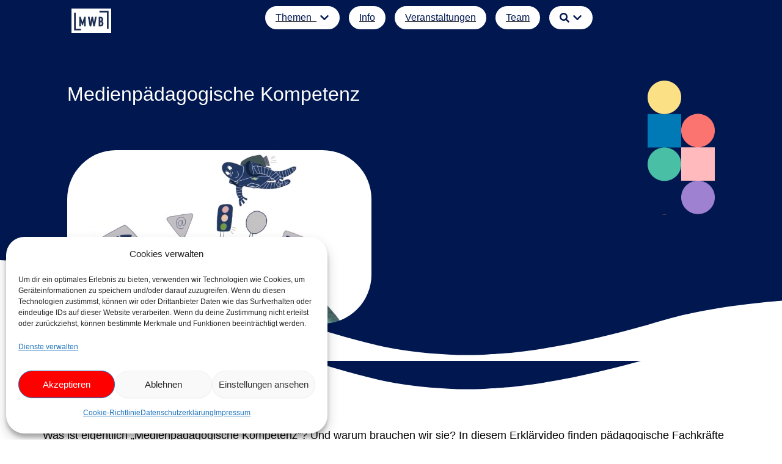

--- FILE ---
content_type: text/html; charset=UTF-8
request_url: https://www.medien-weiter-bildung.de/medienpaedagogische-kompetenz/
body_size: 56151
content:
<!DOCTYPE html>
<html lang="de">
<head>
<meta charset="UTF-8">
<meta name="viewport" content="width=device-width, initial-scale=1">
<link rel="profile" href="https://gmpg.org/xfn/11"> 
<meta name='robots' content='index, follow, max-image-preview:large, max-snippet:-1, max-video-preview:-1' />
<!-- This site is optimized with the Yoast SEO plugin v26.7 - https://yoast.com/wordpress/plugins/seo/ -->
<title>Medienpädagogische Kompetenz &#8226; Medien_Weiter_Bildung</title>
<meta name="description" content="Was ist „Medienpädagogische Kompetenz“? Und warum brauchen wir sie? In unserem Erklärvideo finden pädagogische Fachkräfte Antworten darauf." />
<link rel="canonical" href="https://www.medien-weiter-bildung.de/medienpaedagogische-kompetenz/" />
<meta property="og:locale" content="de_DE" />
<meta property="og:type" content="article" />
<meta property="og:title" content="Medienpädagogische Kompetenz &#8226; Medien_Weiter_Bildung" />
<meta property="og:description" content="Was ist „Medienpädagogische Kompetenz“? Und warum brauchen wir sie? In unserem Erklärvideo finden pädagogische Fachkräfte Antworten darauf." />
<meta property="og:url" content="https://www.medien-weiter-bildung.de/medienpaedagogische-kompetenz/" />
<meta property="og:site_name" content="Medien_Weiter_Bildung" />
<meta property="article:publisher" content="https://de-de.facebook.com/JFF.Institut/" />
<meta property="article:published_time" content="2022-11-24T14:17:11+00:00" />
<meta property="article:modified_time" content="2023-05-19T11:02:30+00:00" />
<meta property="og:image" content="https://www.medien-weiter-bildung.de/wp-content/uploads/2022/11/Design-ohne-Titel.jpg" />
<meta property="og:image:width" content="800" />
<meta property="og:image:height" content="456" />
<meta property="og:image:type" content="image/jpeg" />
<meta name="author" content="Laura Michalowski" />
<meta name="twitter:card" content="summary_large_image" />
<meta name="twitter:creator" content="@JFF_de" />
<meta name="twitter:site" content="@JFF_de" />
<meta name="twitter:label1" content="Verfasst von" />
<meta name="twitter:data1" content="Laura Michalowski" />
<meta name="twitter:label2" content="Geschätzte Lesezeit" />
<meta name="twitter:data2" content="1 Minute" />
<script type="application/ld+json" class="yoast-schema-graph">{"@context":"https://schema.org","@graph":[{"@type":"Article","@id":"https://www.medien-weiter-bildung.de/medienpaedagogische-kompetenz/#article","isPartOf":{"@id":"https://www.medien-weiter-bildung.de/medienpaedagogische-kompetenz/"},"author":{"name":"Laura Michalowski","@id":"https://www.medien-weiter-bildung.de/#/schema/person/c61feba09843400f4d3f1d5df38bc751"},"headline":"Medienpädagogische Kompetenz","datePublished":"2022-11-24T14:17:11+00:00","dateModified":"2023-05-19T11:02:30+00:00","mainEntityOfPage":{"@id":"https://www.medien-weiter-bildung.de/medienpaedagogische-kompetenz/"},"wordCount":121,"publisher":{"@id":"https://www.medien-weiter-bildung.de/#organization"},"image":{"@id":"https://www.medien-weiter-bildung.de/medienpaedagogische-kompetenz/#primaryimage"},"thumbnailUrl":"https://www.medien-weiter-bildung.de/wp-content/uploads/2022/11/Design-ohne-Titel.jpg","keywords":["Basiskenntnisse","Erklärvideo","Fachkräfte","grundlagen","Jugendliche","Kinder","Kompetenz","medienkompetenz","Medienpädagogik","medienpädagogische Kompetenz","Video"],"articleSection":["#Medienpädagogik"],"inLanguage":"de"},{"@type":"WebPage","@id":"https://www.medien-weiter-bildung.de/medienpaedagogische-kompetenz/","url":"https://www.medien-weiter-bildung.de/medienpaedagogische-kompetenz/","name":"Medienpädagogische Kompetenz &#8226; Medien_Weiter_Bildung","isPartOf":{"@id":"https://www.medien-weiter-bildung.de/#website"},"primaryImageOfPage":{"@id":"https://www.medien-weiter-bildung.de/medienpaedagogische-kompetenz/#primaryimage"},"image":{"@id":"https://www.medien-weiter-bildung.de/medienpaedagogische-kompetenz/#primaryimage"},"thumbnailUrl":"https://www.medien-weiter-bildung.de/wp-content/uploads/2022/11/Design-ohne-Titel.jpg","datePublished":"2022-11-24T14:17:11+00:00","dateModified":"2023-05-19T11:02:30+00:00","description":"Was ist „Medienpädagogische Kompetenz“? Und warum brauchen wir sie? In unserem Erklärvideo finden pädagogische Fachkräfte Antworten darauf.","breadcrumb":{"@id":"https://www.medien-weiter-bildung.de/medienpaedagogische-kompetenz/#breadcrumb"},"inLanguage":"de","potentialAction":[{"@type":"ReadAction","target":["https://www.medien-weiter-bildung.de/medienpaedagogische-kompetenz/"]}]},{"@type":"ImageObject","inLanguage":"de","@id":"https://www.medien-weiter-bildung.de/medienpaedagogische-kompetenz/#primaryimage","url":"https://www.medien-weiter-bildung.de/wp-content/uploads/2022/11/Design-ohne-Titel.jpg","contentUrl":"https://www.medien-weiter-bildung.de/wp-content/uploads/2022/11/Design-ohne-Titel.jpg","width":800,"height":456,"caption":"Standbild Video, Kinder fahren auf Rollern zwischen Verkehrszeichen, Roboter fliegt darüber"},{"@type":"BreadcrumbList","@id":"https://www.medien-weiter-bildung.de/medienpaedagogische-kompetenz/#breadcrumb","itemListElement":[{"@type":"ListItem","position":1,"name":"Startseite","item":"https://www.medien-weiter-bildung.de/"},{"@type":"ListItem","position":2,"name":"Medienpädagogische Kompetenz"}]},{"@type":"WebSite","@id":"https://www.medien-weiter-bildung.de/#website","url":"https://www.medien-weiter-bildung.de/","name":"Medien_Weiter_Bildung","description":"Ein Weiterbildungsangebot des JFF","publisher":{"@id":"https://www.medien-weiter-bildung.de/#organization"},"potentialAction":[{"@type":"SearchAction","target":{"@type":"EntryPoint","urlTemplate":"https://www.medien-weiter-bildung.de/?s={search_term_string}"},"query-input":{"@type":"PropertyValueSpecification","valueRequired":true,"valueName":"search_term_string"}}],"inLanguage":"de"},{"@type":"Organization","@id":"https://www.medien-weiter-bildung.de/#organization","name":"Medien_Weiter_Bildung","url":"https://www.medien-weiter-bildung.de/","logo":{"@type":"ImageObject","inLanguage":"de","@id":"https://www.medien-weiter-bildung.de/#/schema/logo/image/","url":"https://medien-weiter-bildung.de/wp-content/uploads/2022/08/Logo_MWB_RelaunchWebseite.jpg","contentUrl":"https://medien-weiter-bildung.de/wp-content/uploads/2022/08/Logo_MWB_RelaunchWebseite.jpg","width":1024,"height":1024,"caption":"Medien_Weiter_Bildung"},"image":{"@id":"https://www.medien-weiter-bildung.de/#/schema/logo/image/"},"sameAs":["https://de-de.facebook.com/JFF.Institut/","https://x.com/JFF_de","https://www.instagram.com/jff_institut_medienpaedagogik/"]},{"@type":"Person","@id":"https://www.medien-weiter-bildung.de/#/schema/person/c61feba09843400f4d3f1d5df38bc751","name":"Laura Michalowski","url":"https://www.medien-weiter-bildung.de/author/lmichalowski/"}]}</script>
<!-- / Yoast SEO plugin. -->
<link rel='dns-prefetch' href='//www.medien-weiter-bildung.de' />
<link rel='dns-prefetch' href='//use.fontawesome.com' />
<link rel="alternate" type="application/rss+xml" title="Medien_Weiter_Bildung &raquo; Feed" href="https://www.medien-weiter-bildung.de/feed/" />
<link rel="alternate" type="application/rss+xml" title="Medien_Weiter_Bildung &raquo; Kommentar-Feed" href="https://www.medien-weiter-bildung.de/comments/feed/" />
<link rel="alternate" type="text/calendar" title="Medien_Weiter_Bildung &raquo; iCal Feed" href="https://www.medien-weiter-bildung.de/veranstaltungen/?ical=1" />
<link rel="alternate" title="oEmbed (JSON)" type="application/json+oembed" href="https://www.medien-weiter-bildung.de/wp-json/oembed/1.0/embed?url=https%3A%2F%2Fwww.medien-weiter-bildung.de%2Fmedienpaedagogische-kompetenz%2F" />
<link rel="alternate" title="oEmbed (XML)" type="text/xml+oembed" href="https://www.medien-weiter-bildung.de/wp-json/oembed/1.0/embed?url=https%3A%2F%2Fwww.medien-weiter-bildung.de%2Fmedienpaedagogische-kompetenz%2F&#038;format=xml" />
<style id='wp-img-auto-sizes-contain-inline-css'>
img:is([sizes=auto i],[sizes^="auto," i]){contain-intrinsic-size:3000px 1500px}
/*# sourceURL=wp-img-auto-sizes-contain-inline-css */
</style>
<!-- <link rel='stylesheet' id='astra-theme-css-css' href='https://www.medien-weiter-bildung.de/wp-content/themes/astra/assets/css/minified/main.min.css?ver=4.12.0' media='all' /> -->
<link rel="stylesheet" type="text/css" href="//www.medien-weiter-bildung.de/wp-content/cache/wpfc-minified/9j330bvt/60qs1.css" media="all"/>
<style id='astra-theme-css-inline-css'>
:root{--ast-post-nav-space:0;--ast-container-default-xlg-padding:2.5em;--ast-container-default-lg-padding:2.5em;--ast-container-default-slg-padding:2em;--ast-container-default-md-padding:2.5em;--ast-container-default-sm-padding:2.5em;--ast-container-default-xs-padding:2.4em;--ast-container-default-xxs-padding:1.8em;--ast-code-block-background:#ECEFF3;--ast-comment-inputs-background:#F9FAFB;--ast-normal-container-width:1920px;--ast-narrow-container-width:1000px;--ast-blog-title-font-weight:600;--ast-blog-meta-weight:600;--ast-global-color-primary:var(--ast-global-color-5);--ast-global-color-secondary:var(--ast-global-color-4);--ast-global-color-alternate-background:var(--ast-global-color-7);--ast-global-color-subtle-background:var(--ast-global-color-6);--ast-bg-style-guide:var( --ast-global-color-secondary,--ast-global-color-5 );--ast-shadow-style-guide:0px 0px 4px 0 #00000057;--ast-global-dark-bg-style:#fff;--ast-global-dark-lfs:#fbfbfb;--ast-widget-bg-color:#fafafa;--ast-wc-container-head-bg-color:#fbfbfb;--ast-title-layout-bg:#eeeeee;--ast-search-border-color:#e7e7e7;--ast-lifter-hover-bg:#e6e6e6;--ast-gallery-block-color:#000;--srfm-color-input-label:var(--ast-global-color-2);}html{font-size:100%;}a{color:var(--ast-global-color-0);}a:hover,a:focus{color:var(--ast-global-color-1);}body,button,input,select,textarea,.ast-button,.ast-custom-button{font-family:'Open Sans',sans-serif;font-weight:400;font-size:16px;font-size:1rem;line-height:var(--ast-body-line-height,1.65em);}blockquote{color:var(--ast-global-color-3);}h1,h2,h3,h4,h5,h6,.entry-content :where(h1,h2,h3,h4,h5,h6),.site-title,.site-title a{font-family:'Sora',sans-serif;font-weight:600;}.ast-site-identity .site-title a{color:var(--ast-global-color-2);}.site-title{font-size:26px;font-size:1.625rem;display:none;}header .custom-logo-link img{max-width:156px;width:156px;}.astra-logo-svg{width:156px;}.site-header .site-description{font-size:15px;font-size:0.9375rem;display:none;}.entry-title{font-size:20px;font-size:1.25rem;}.ast-blog-single-element.ast-taxonomy-container a{font-size:14px;font-size:0.875rem;}.ast-blog-meta-container{font-size:13px;font-size:0.8125rem;}.archive .ast-article-post .ast-article-inner,.blog .ast-article-post .ast-article-inner,.archive .ast-article-post .ast-article-inner:hover,.blog .ast-article-post .ast-article-inner:hover{border-top-left-radius:6px;border-top-right-radius:6px;border-bottom-right-radius:6px;border-bottom-left-radius:6px;overflow:hidden;}h1,.entry-content :where(h1){font-size:36px;font-size:2.25rem;font-weight:600;font-family:'Sora',sans-serif;line-height:1.4em;}h2,.entry-content :where(h2){font-size:30px;font-size:1.875rem;font-weight:600;font-family:'Sora',sans-serif;line-height:1.3em;}h3,.entry-content :where(h3){font-size:24px;font-size:1.5rem;font-weight:600;font-family:'Sora',sans-serif;line-height:1.3em;}h4,.entry-content :where(h4){font-size:20px;font-size:1.25rem;line-height:1.2em;font-weight:600;font-family:'Sora',sans-serif;}h5,.entry-content :where(h5){font-size:16px;font-size:1rem;line-height:1.2em;font-weight:600;font-family:'Sora',sans-serif;}h6,.entry-content :where(h6){font-size:16px;font-size:1rem;line-height:1.25em;font-weight:600;font-family:'Sora',sans-serif;}::selection{background-color:var(--ast-global-color-0);color:#ffffff;}body,h1,h2,h3,h4,h5,h6,.entry-title a,.entry-content :where(h1,h2,h3,h4,h5,h6){color:var(--ast-global-color-3);}.tagcloud a:hover,.tagcloud a:focus,.tagcloud a.current-item{color:#ffffff;border-color:var(--ast-global-color-0);background-color:var(--ast-global-color-0);}input:focus,input[type="text"]:focus,input[type="email"]:focus,input[type="url"]:focus,input[type="password"]:focus,input[type="reset"]:focus,input[type="search"]:focus,textarea:focus{border-color:var(--ast-global-color-0);}input[type="radio"]:checked,input[type=reset],input[type="checkbox"]:checked,input[type="checkbox"]:hover:checked,input[type="checkbox"]:focus:checked,input[type=range]::-webkit-slider-thumb{border-color:var(--ast-global-color-0);background-color:var(--ast-global-color-0);box-shadow:none;}.site-footer a:hover + .post-count,.site-footer a:focus + .post-count{background:var(--ast-global-color-0);border-color:var(--ast-global-color-0);}.single .nav-links .nav-previous,.single .nav-links .nav-next{color:var(--ast-global-color-0);}.entry-meta,.entry-meta *{line-height:1.45;color:var(--ast-global-color-0);}.entry-meta a:not(.ast-button):hover,.entry-meta a:not(.ast-button):hover *,.entry-meta a:not(.ast-button):focus,.entry-meta a:not(.ast-button):focus *,.page-links > .page-link,.page-links .page-link:hover,.post-navigation a:hover{color:var(--ast-global-color-1);}#cat option,.secondary .calendar_wrap thead a,.secondary .calendar_wrap thead a:visited{color:var(--ast-global-color-0);}.secondary .calendar_wrap #today,.ast-progress-val span{background:var(--ast-global-color-0);}.secondary a:hover + .post-count,.secondary a:focus + .post-count{background:var(--ast-global-color-0);border-color:var(--ast-global-color-0);}.calendar_wrap #today > a{color:#ffffff;}.page-links .page-link,.single .post-navigation a{color:var(--ast-global-color-3);}.ast-search-menu-icon .search-form button.search-submit{padding:0 4px;}.ast-search-menu-icon form.search-form{padding-right:0;}.ast-search-menu-icon.slide-search input.search-field{width:0;}.ast-header-search .ast-search-menu-icon.ast-dropdown-active .search-form,.ast-header-search .ast-search-menu-icon.ast-dropdown-active .search-field:focus{transition:all 0.2s;}.search-form input.search-field:focus{outline:none;}.ast-archive-title{color:var(--ast-global-color-2);}.widget-title,.widget .wp-block-heading{font-size:22px;font-size:1.375rem;color:var(--ast-global-color-2);}.single .ast-author-details .author-title{color:var(--ast-global-color-1);}.ast-single-post .entry-content a,.ast-comment-content a:not(.ast-comment-edit-reply-wrap a){text-decoration:underline;}.ast-single-post .wp-block-button .wp-block-button__link,.ast-single-post .elementor-widget-button .elementor-button,.ast-single-post .entry-content .uagb-tab a,.ast-single-post .entry-content .uagb-ifb-cta a,.ast-single-post .entry-content .wp-block-uagb-buttons a,.ast-single-post .entry-content .uabb-module-content a,.ast-single-post .entry-content .uagb-post-grid a,.ast-single-post .entry-content .uagb-timeline a,.ast-single-post .entry-content .uagb-toc__wrap a,.ast-single-post .entry-content .uagb-taxomony-box a,.entry-content .wp-block-latest-posts > li > a,.ast-single-post .entry-content .wp-block-file__button,a.ast-post-filter-single,.ast-single-post .wp-block-buttons .wp-block-button.is-style-outline .wp-block-button__link,.ast-single-post .ast-comment-content .comment-reply-link,.ast-single-post .ast-comment-content .comment-edit-link{text-decoration:none;}.ast-search-menu-icon.slide-search a:focus-visible:focus-visible,.astra-search-icon:focus-visible,#close:focus-visible,a:focus-visible,.ast-menu-toggle:focus-visible,.site .skip-link:focus-visible,.wp-block-loginout input:focus-visible,.wp-block-search.wp-block-search__button-inside .wp-block-search__inside-wrapper,.ast-header-navigation-arrow:focus-visible,.ast-orders-table__row .ast-orders-table__cell:focus-visible,a#ast-apply-coupon:focus-visible,#ast-apply-coupon:focus-visible,#close:focus-visible,.button.search-submit:focus-visible,#search_submit:focus,.normal-search:focus-visible,.ast-header-account-wrap:focus-visible,.astra-cart-drawer-close:focus,.ast-single-variation:focus,.ast-button:focus,.ast-builder-button-wrap:has(.ast-custom-button-link:focus),.ast-builder-button-wrap .ast-custom-button-link:focus{outline-style:dotted;outline-color:inherit;outline-width:thin;}input:focus,input[type="text"]:focus,input[type="email"]:focus,input[type="url"]:focus,input[type="password"]:focus,input[type="reset"]:focus,input[type="search"]:focus,input[type="number"]:focus,textarea:focus,.wp-block-search__input:focus,[data-section="section-header-mobile-trigger"] .ast-button-wrap .ast-mobile-menu-trigger-minimal:focus,.ast-mobile-popup-drawer.active .menu-toggle-close:focus,#ast-scroll-top:focus,#coupon_code:focus,#ast-coupon-code:focus{border-style:dotted;border-color:inherit;border-width:thin;}input{outline:none;}.ast-logo-title-inline .site-logo-img{padding-right:1em;}.site-logo-img img{ transition:all 0.2s linear;}body .ast-oembed-container *{position:absolute;top:0;width:100%;height:100%;left:0;}body .wp-block-embed-pocket-casts .ast-oembed-container *{position:unset;}.ast-single-post-featured-section + article {margin-top: 2em;}.site-content .ast-single-post-featured-section img {width: 100%;overflow: hidden;object-fit: cover;}.ast-separate-container .site-content .ast-single-post-featured-section + article {margin-top: -80px;z-index: 9;position: relative;border-radius: 4px;}@media (min-width: 922px) {.ast-no-sidebar .site-content .ast-article-image-container--wide {margin-left: -120px;margin-right: -120px;max-width: unset;width: unset;}.ast-left-sidebar .site-content .ast-article-image-container--wide,.ast-right-sidebar .site-content .ast-article-image-container--wide {margin-left: -10px;margin-right: -10px;}.site-content .ast-article-image-container--full {margin-left: calc( -50vw + 50%);margin-right: calc( -50vw + 50%);max-width: 100vw;width: 100vw;}.ast-left-sidebar .site-content .ast-article-image-container--full,.ast-right-sidebar .site-content .ast-article-image-container--full {margin-left: -10px;margin-right: -10px;max-width: inherit;width: auto;}}.site > .ast-single-related-posts-container {margin-top: 0;}@media (min-width: 922px) {.ast-desktop .ast-container--narrow {max-width: var(--ast-narrow-container-width);margin: 0 auto;}}input[type="text"],input[type="number"],input[type="email"],input[type="url"],input[type="password"],input[type="search"],input[type=reset],input[type=tel],input[type=date],select,textarea{font-size:16px;font-style:normal;font-weight:400;line-height:24px;width:100%;padding:12px 16px;border-radius:4px;box-shadow:0px 1px 2px 0px rgba(0,0,0,0.05);color:var(--ast-form-input-text,#475569);}input[type="text"],input[type="number"],input[type="email"],input[type="url"],input[type="password"],input[type="search"],input[type=reset],input[type=tel],input[type=date],select{height:40px;}input[type="date"]{border-width:1px;border-style:solid;border-color:var(--ast-border-color);background:var( --ast-global-color-secondary,--ast-global-color-5 );}input[type="text"]:focus,input[type="number"]:focus,input[type="email"]:focus,input[type="url"]:focus,input[type="password"]:focus,input[type="search"]:focus,input[type=reset]:focus,input[type="tel"]:focus,input[type="date"]:focus,select:focus,textarea:focus{border-color:#046BD2;box-shadow:none;outline:none;color:var(--ast-form-input-focus-text,#475569);}label,legend{color:#111827;font-size:14px;font-style:normal;font-weight:500;line-height:20px;}select{padding:6px 10px;}fieldset{padding:30px;border-radius:4px;}button,.ast-button,.button,input[type="button"],input[type="reset"],input[type="submit"]{border-radius:4px;box-shadow:0px 1px 2px 0px rgba(0,0,0,0.05);}:root{--ast-comment-inputs-background:#FFF;}::placeholder{color:var(--ast-form-field-color,#9CA3AF);}::-ms-input-placeholder{color:var(--ast-form-field-color,#9CA3AF);}.wpcf7 input.wpcf7-form-control:not([type=submit]),.wpcf7 textarea.wpcf7-form-control{padding:12px 16px;}.wpcf7 select.wpcf7-form-control{padding:6px 10px;}.wpcf7 input.wpcf7-form-control:not([type=submit]):focus,.wpcf7 select.wpcf7-form-control:focus,.wpcf7 textarea.wpcf7-form-control:focus{border-style:disable;border-color:#046BD2;border-width:thin;box-shadow:none;outline:none;color:var(--ast-form-input-focus-text,#475569);}.wpcf7 .wpcf7-not-valid-tip{color:#DC2626;font-size:14px;font-weight:400;line-height:20px;margin-top:8px;}.wpcf7 input[type=file].wpcf7-form-control{font-size:16px;font-style:normal;font-weight:400;line-height:24px;width:100%;padding:12px 16px;border-radius:4px;box-shadow:0px 1px 2px 0px rgba(0,0,0,0.05);color:var(--ast-form-input-text,#475569);}@media (max-width:921.9px){#ast-desktop-header{display:none;}}@media (min-width:922px){#ast-mobile-header{display:none;}}.wp-block-buttons.aligncenter{justify-content:center;}@media (max-width:921px){.ast-theme-transparent-header #primary,.ast-theme-transparent-header #secondary{padding:0;}}@media (max-width:921px){.ast-plain-container.ast-no-sidebar #primary{padding:0;}}.ast-plain-container.ast-no-sidebar #primary{margin-top:0;margin-bottom:0;}@media (min-width:1200px){.ast-plain-container.ast-no-sidebar #primary{margin-top:60px;margin-bottom:60px;}}.wp-block-button.is-style-outline .wp-block-button__link{border-color:var(--ast-global-color-0);}div.wp-block-button.is-style-outline > .wp-block-button__link:not(.has-text-color),div.wp-block-button.wp-block-button__link.is-style-outline:not(.has-text-color){color:var(--ast-global-color-0);}.wp-block-button.is-style-outline .wp-block-button__link:hover,.wp-block-buttons .wp-block-button.is-style-outline .wp-block-button__link:focus,.wp-block-buttons .wp-block-button.is-style-outline > .wp-block-button__link:not(.has-text-color):hover,.wp-block-buttons .wp-block-button.wp-block-button__link.is-style-outline:not(.has-text-color):hover{color:#ffffff;background-color:var(--ast-global-color-1);border-color:var(--ast-global-color-1);}.post-page-numbers.current .page-link,.ast-pagination .page-numbers.current{color:#ffffff;border-color:var(--ast-global-color-0);background-color:var(--ast-global-color-0);}.wp-block-buttons .wp-block-button.is-style-outline .wp-block-button__link.wp-element-button,.ast-outline-button,.wp-block-uagb-buttons-child .uagb-buttons-repeater.ast-outline-button{border-color:var(--ast-global-color-0);font-family:inherit;font-weight:500;font-size:16px;font-size:1rem;line-height:1em;padding-top:15px;padding-right:30px;padding-bottom:15px;padding-left:30px;}.wp-block-buttons .wp-block-button.is-style-outline > .wp-block-button__link:not(.has-text-color),.wp-block-buttons .wp-block-button.wp-block-button__link.is-style-outline:not(.has-text-color),.ast-outline-button{color:var(--ast-global-color-0);}.wp-block-button.is-style-outline .wp-block-button__link:hover,.wp-block-buttons .wp-block-button.is-style-outline .wp-block-button__link:focus,.wp-block-buttons .wp-block-button.is-style-outline > .wp-block-button__link:not(.has-text-color):hover,.wp-block-buttons .wp-block-button.wp-block-button__link.is-style-outline:not(.has-text-color):hover,.ast-outline-button:hover,.ast-outline-button:focus,.wp-block-uagb-buttons-child .uagb-buttons-repeater.ast-outline-button:hover,.wp-block-uagb-buttons-child .uagb-buttons-repeater.ast-outline-button:focus{color:#ffffff;background-color:var(--ast-global-color-1);border-color:var(--ast-global-color-1);}.wp-block-button .wp-block-button__link.wp-element-button.is-style-outline:not(.has-background),.wp-block-button.is-style-outline>.wp-block-button__link.wp-element-button:not(.has-background),.ast-outline-button{background-color:transparent;}@media (max-width:921px){.wp-block-buttons .wp-block-button.is-style-outline .wp-block-button__link.wp-element-button,.ast-outline-button,.wp-block-uagb-buttons-child .uagb-buttons-repeater.ast-outline-button{padding-top:14px;padding-right:28px;padding-bottom:14px;padding-left:28px;}}@media (max-width:544px){.wp-block-buttons .wp-block-button.is-style-outline .wp-block-button__link.wp-element-button,.ast-outline-button,.wp-block-uagb-buttons-child .uagb-buttons-repeater.ast-outline-button{padding-top:12px;padding-right:24px;padding-bottom:12px;padding-left:24px;}}.entry-content[data-ast-blocks-layout] > figure{margin-bottom:1em;}h1.widget-title{font-weight:600;}h2.widget-title{font-weight:600;}h3.widget-title{font-weight:600;}.elementor-widget-container .elementor-loop-container .e-loop-item[data-elementor-type="loop-item"]{width:100%;}#page{display:flex;flex-direction:column;min-height:100vh;}.ast-404-layout-1 h1.page-title{color:var(--ast-global-color-2);}.single .post-navigation a{line-height:1em;height:inherit;}.error-404 .page-sub-title{font-size:1.5rem;font-weight:inherit;}.search .site-content .content-area .search-form{margin-bottom:0;}#page .site-content{flex-grow:1;}.widget{margin-bottom:1.25em;}#secondary li{line-height:1.5em;}#secondary .wp-block-group h2{margin-bottom:0.7em;}#secondary h2{font-size:1.7rem;}.ast-separate-container .ast-article-post,.ast-separate-container .ast-article-single,.ast-separate-container .comment-respond{padding:2.5em;}.ast-separate-container .ast-article-single .ast-article-single{padding:0;}.ast-article-single .wp-block-post-template-is-layout-grid{padding-left:0;}.ast-separate-container .comments-title,.ast-narrow-container .comments-title{padding:1.5em 2em;}.ast-page-builder-template .comment-form-textarea,.ast-comment-formwrap .ast-grid-common-col{padding:0;}.ast-comment-formwrap{padding:0;display:inline-flex;column-gap:20px;width:100%;margin-left:0;margin-right:0;}.comments-area textarea#comment:focus,.comments-area textarea#comment:active,.comments-area .ast-comment-formwrap input[type="text"]:focus,.comments-area .ast-comment-formwrap input[type="text"]:active {box-shadow:none;outline:none;}.archive.ast-page-builder-template .entry-header{margin-top:2em;}.ast-page-builder-template .ast-comment-formwrap{width:100%;}.entry-title{margin-bottom:0.6em;}.ast-archive-description p{font-size:inherit;font-weight:inherit;line-height:inherit;}.ast-article-single figure,.ast-article-single img:not(figure img){box-shadow:0 0 30px 0 rgba(0,0,0,.15);-webkit-box-shadow:0 0 30px 0 rgba(0,0,0,.15);-moz-box-shadow:0 0 30px 0 rgba(0,0,0,.15);}.ast-separate-container .ast-comment-list li.depth-1,.hentry{margin-bottom:1.5em;}.site-content section.ast-archive-description{margin-bottom:2em;}@media (min-width:921px){.ast-left-sidebar.ast-page-builder-template #secondary,.archive.ast-right-sidebar.ast-page-builder-template .site-main{padding-left:20px;padding-right:20px;}}@media (max-width:544px){.ast-comment-formwrap.ast-row{column-gap:10px;display:inline-block;}#ast-commentform .ast-grid-common-col{position:relative;width:100%;}}@media (min-width:1201px){.ast-separate-container .ast-article-post,.ast-separate-container .ast-article-single,.ast-separate-container .ast-author-box,.ast-separate-container .ast-404-layout-1,.ast-separate-container .no-results{padding:2.5em;}}@media (max-width:921px){.ast-left-sidebar #content > .ast-container{display:flex;flex-direction:column-reverse;width:100%;}}@media (min-width:922px){.ast-separate-container.ast-right-sidebar #primary,.ast-separate-container.ast-left-sidebar #primary{border:0;}.search-no-results.ast-separate-container #primary{margin-bottom:4em;}}.wp-block-button .wp-block-button__link{color:#ffffff;}.wp-block-button .wp-block-button__link:hover,.wp-block-button .wp-block-button__link:focus{color:#ffffff;background-color:var(--ast-global-color-1);border-color:var(--ast-global-color-1);}.elementor-widget-heading h1.elementor-heading-title{line-height:1.4em;}.elementor-widget-heading h2.elementor-heading-title{line-height:1.3em;}.elementor-widget-heading h3.elementor-heading-title{line-height:1.3em;}.elementor-widget-heading h4.elementor-heading-title{line-height:1.2em;}.elementor-widget-heading h5.elementor-heading-title{line-height:1.2em;}.elementor-widget-heading h6.elementor-heading-title{line-height:1.25em;}.wp-block-button .wp-block-button__link,.wp-block-search .wp-block-search__button,body .wp-block-file .wp-block-file__button{border-color:var(--ast-global-color-0);background-color:var(--ast-global-color-0);color:#ffffff;font-family:inherit;font-weight:500;line-height:1em;font-size:16px;font-size:1rem;padding-top:15px;padding-right:30px;padding-bottom:15px;padding-left:30px;}@media (max-width:921px){.wp-block-button .wp-block-button__link,.wp-block-search .wp-block-search__button,body .wp-block-file .wp-block-file__button{padding-top:14px;padding-right:28px;padding-bottom:14px;padding-left:28px;}}@media (max-width:544px){.wp-block-button .wp-block-button__link,.wp-block-search .wp-block-search__button,body .wp-block-file .wp-block-file__button{padding-top:12px;padding-right:24px;padding-bottom:12px;padding-left:24px;}}.menu-toggle,button,.ast-button,.ast-custom-button,.button,input#submit,input[type="button"],input[type="submit"],input[type="reset"],#comments .submit,.search .search-submit,form[CLASS*="wp-block-search__"].wp-block-search .wp-block-search__inside-wrapper .wp-block-search__button,body .wp-block-file .wp-block-file__button,.search .search-submit{border-style:solid;border-top-width:0;border-right-width:0;border-left-width:0;border-bottom-width:0;color:#ffffff;border-color:var(--ast-global-color-0);background-color:var(--ast-global-color-0);padding-top:15px;padding-right:30px;padding-bottom:15px;padding-left:30px;font-family:inherit;font-weight:500;font-size:16px;font-size:1rem;line-height:1em;}button:focus,.menu-toggle:hover,button:hover,.ast-button:hover,.ast-custom-button:hover .button:hover,.ast-custom-button:hover ,input[type=reset]:hover,input[type=reset]:focus,input#submit:hover,input#submit:focus,input[type="button"]:hover,input[type="button"]:focus,input[type="submit"]:hover,input[type="submit"]:focus,form[CLASS*="wp-block-search__"].wp-block-search .wp-block-search__inside-wrapper .wp-block-search__button:hover,form[CLASS*="wp-block-search__"].wp-block-search .wp-block-search__inside-wrapper .wp-block-search__button:focus,body .wp-block-file .wp-block-file__button:hover,body .wp-block-file .wp-block-file__button:focus{color:#ffffff;background-color:var(--ast-global-color-1);border-color:var(--ast-global-color-1);}form[CLASS*="wp-block-search__"].wp-block-search .wp-block-search__inside-wrapper .wp-block-search__button.has-icon{padding-top:calc(15px - 3px);padding-right:calc(30px - 3px);padding-bottom:calc(15px - 3px);padding-left:calc(30px - 3px);}@media (max-width:921px){.menu-toggle,button,.ast-button,.ast-custom-button,.button,input#submit,input[type="button"],input[type="submit"],input[type="reset"],#comments .submit,.search .search-submit,form[CLASS*="wp-block-search__"].wp-block-search .wp-block-search__inside-wrapper .wp-block-search__button,body .wp-block-file .wp-block-file__button,.search .search-submit{padding-top:14px;padding-right:28px;padding-bottom:14px;padding-left:28px;}}@media (max-width:544px){.menu-toggle,button,.ast-button,.ast-custom-button,.button,input#submit,input[type="button"],input[type="submit"],input[type="reset"],#comments .submit,.search .search-submit,form[CLASS*="wp-block-search__"].wp-block-search .wp-block-search__inside-wrapper .wp-block-search__button,body .wp-block-file .wp-block-file__button,.search .search-submit{padding-top:12px;padding-right:24px;padding-bottom:12px;padding-left:24px;}}@media (max-width:921px){.ast-mobile-header-stack .main-header-bar .ast-search-menu-icon{display:inline-block;}.ast-header-break-point.ast-header-custom-item-outside .ast-mobile-header-stack .main-header-bar .ast-search-icon{margin:0;}.ast-comment-avatar-wrap img{max-width:2.5em;}.ast-comment-meta{padding:0 1.8888em 1.3333em;}}@media (min-width:544px){.ast-container{max-width:100%;}}@media (max-width:544px){.ast-separate-container .ast-article-post,.ast-separate-container .ast-article-single,.ast-separate-container .comments-title,.ast-separate-container .ast-archive-description{padding:1.5em 1em;}.ast-separate-container #content .ast-container{padding-left:0.54em;padding-right:0.54em;}.ast-separate-container .ast-comment-list .bypostauthor{padding:.5em;}.ast-search-menu-icon.ast-dropdown-active .search-field{width:170px;}} #ast-mobile-header .ast-site-header-cart-li a{pointer-events:none;}@media (min-width:545px){.ast-page-builder-template .comments-area,.single.ast-page-builder-template .entry-header,.single.ast-page-builder-template .post-navigation,.single.ast-page-builder-template .ast-single-related-posts-container{max-width:1960px;margin-left:auto;margin-right:auto;}}.ast-separate-container{background-color:var(--ast-global-color-4);}@media (max-width:921px){.site-title{display:none;}.site-header .site-description{display:none;}h1,.entry-content :where(h1){font-size:30px;}h2,.entry-content :where(h2){font-size:25px;}h3,.entry-content :where(h3){font-size:20px;}}@media (max-width:544px){.site-title{display:none;}.site-header .site-description{display:none;}h1,.entry-content :where(h1){font-size:30px;}h2,.entry-content :where(h2){font-size:25px;}h3,.entry-content :where(h3){font-size:20px;}}@media (max-width:921px){html{font-size:91.2%;}}@media (max-width:544px){html{font-size:91.2%;}}@media (min-width:922px){.ast-container{max-width:1960px;}}@media (min-width:922px){.ast-narrow-container .site-content > .ast-container{max-width:1000px;}}@media (min-width:922px){.ast-narrow-container .site-content > .ast-container{max-width:1000px;}}@media (min-width:922px){.site-content .ast-container{display:flex;}}@media (max-width:921px){.site-content .ast-container{flex-direction:column;}}@media (min-width:922px){.main-header-menu .sub-menu .menu-item.ast-left-align-sub-menu:hover > .sub-menu,.main-header-menu .sub-menu .menu-item.ast-left-align-sub-menu.focus > .sub-menu{margin-left:-0px;}}.entry-content li > p{margin-bottom:0;}.site .comments-area{padding-bottom:2em;margin-top:2em;}.wp-block-file {display: flex;align-items: center;flex-wrap: wrap;justify-content: space-between;}.wp-block-pullquote {border: none;}.wp-block-pullquote blockquote::before {content: "\201D";font-family: "Helvetica",sans-serif;display: flex;transform: rotate( 180deg );font-size: 6rem;font-style: normal;line-height: 1;font-weight: bold;align-items: center;justify-content: center;}.has-text-align-right > blockquote::before {justify-content: flex-start;}.has-text-align-left > blockquote::before {justify-content: flex-end;}figure.wp-block-pullquote.is-style-solid-color blockquote {max-width: 100%;text-align: inherit;}:root {--wp--custom--ast-default-block-top-padding: 3em;--wp--custom--ast-default-block-right-padding: 3em;--wp--custom--ast-default-block-bottom-padding: 3em;--wp--custom--ast-default-block-left-padding: 3em;--wp--custom--ast-container-width: 1920px;--wp--custom--ast-content-width-size: 1920px;--wp--custom--ast-wide-width-size: calc(1920px + var(--wp--custom--ast-default-block-left-padding) + var(--wp--custom--ast-default-block-right-padding));}.ast-narrow-container {--wp--custom--ast-content-width-size: 1000px;--wp--custom--ast-wide-width-size: 1000px;}@media(max-width: 921px) {:root {--wp--custom--ast-default-block-top-padding: 3em;--wp--custom--ast-default-block-right-padding: 2em;--wp--custom--ast-default-block-bottom-padding: 3em;--wp--custom--ast-default-block-left-padding: 2em;}}@media(max-width: 544px) {:root {--wp--custom--ast-default-block-top-padding: 3em;--wp--custom--ast-default-block-right-padding: 1.5em;--wp--custom--ast-default-block-bottom-padding: 3em;--wp--custom--ast-default-block-left-padding: 1.5em;}}.entry-content > .wp-block-group,.entry-content > .wp-block-cover,.entry-content > .wp-block-columns {padding-top: var(--wp--custom--ast-default-block-top-padding);padding-right: var(--wp--custom--ast-default-block-right-padding);padding-bottom: var(--wp--custom--ast-default-block-bottom-padding);padding-left: var(--wp--custom--ast-default-block-left-padding);}.ast-plain-container.ast-no-sidebar .entry-content > .alignfull,.ast-page-builder-template .ast-no-sidebar .entry-content > .alignfull {margin-left: calc( -50vw + 50%);margin-right: calc( -50vw + 50%);max-width: 100vw;width: 100vw;}.ast-plain-container.ast-no-sidebar .entry-content .alignfull .alignfull,.ast-page-builder-template.ast-no-sidebar .entry-content .alignfull .alignfull,.ast-plain-container.ast-no-sidebar .entry-content .alignfull .alignwide,.ast-page-builder-template.ast-no-sidebar .entry-content .alignfull .alignwide,.ast-plain-container.ast-no-sidebar .entry-content .alignwide .alignfull,.ast-page-builder-template.ast-no-sidebar .entry-content .alignwide .alignfull,.ast-plain-container.ast-no-sidebar .entry-content .alignwide .alignwide,.ast-page-builder-template.ast-no-sidebar .entry-content .alignwide .alignwide,.ast-plain-container.ast-no-sidebar .entry-content .wp-block-column .alignfull,.ast-page-builder-template.ast-no-sidebar .entry-content .wp-block-column .alignfull,.ast-plain-container.ast-no-sidebar .entry-content .wp-block-column .alignwide,.ast-page-builder-template.ast-no-sidebar .entry-content .wp-block-column .alignwide {margin-left: auto;margin-right: auto;width: 100%;}[data-ast-blocks-layout] .wp-block-separator:not(.is-style-dots) {height: 0;}[data-ast-blocks-layout] .wp-block-separator {margin: 20px auto;}[data-ast-blocks-layout] .wp-block-separator:not(.is-style-wide):not(.is-style-dots) {max-width: 100px;}[data-ast-blocks-layout] .wp-block-separator.has-background {padding: 0;}.entry-content[data-ast-blocks-layout] > * {max-width: var(--wp--custom--ast-content-width-size);margin-left: auto;margin-right: auto;}.entry-content[data-ast-blocks-layout] > .alignwide {max-width: var(--wp--custom--ast-wide-width-size);}.entry-content[data-ast-blocks-layout] .alignfull {max-width: none;}.entry-content .wp-block-columns {margin-bottom: 0;}blockquote {margin: 1.5em;border-color: rgba(0,0,0,0.05);}.wp-block-quote:not(.has-text-align-right):not(.has-text-align-center) {border-left: 5px solid rgba(0,0,0,0.05);}.has-text-align-right > blockquote,blockquote.has-text-align-right {border-right: 5px solid rgba(0,0,0,0.05);}.has-text-align-left > blockquote,blockquote.has-text-align-left {border-left: 5px solid rgba(0,0,0,0.05);}.wp-block-site-tagline,.wp-block-latest-posts .read-more {margin-top: 15px;}.wp-block-loginout p label {display: block;}.wp-block-loginout p:not(.login-remember):not(.login-submit) input {width: 100%;}.wp-block-loginout input:focus {border-color: transparent;}.wp-block-loginout input:focus {outline: thin dotted;}.entry-content .wp-block-media-text .wp-block-media-text__content {padding: 0 0 0 8%;}.entry-content .wp-block-media-text.has-media-on-the-right .wp-block-media-text__content {padding: 0 8% 0 0;}.entry-content .wp-block-media-text.has-background .wp-block-media-text__content {padding: 8%;}.entry-content .wp-block-cover:not([class*="background-color"]):not(.has-text-color.has-link-color) .wp-block-cover__inner-container,.entry-content .wp-block-cover:not([class*="background-color"]) .wp-block-cover-image-text,.entry-content .wp-block-cover:not([class*="background-color"]) .wp-block-cover-text,.entry-content .wp-block-cover-image:not([class*="background-color"]) .wp-block-cover__inner-container,.entry-content .wp-block-cover-image:not([class*="background-color"]) .wp-block-cover-image-text,.entry-content .wp-block-cover-image:not([class*="background-color"]) .wp-block-cover-text {color: var(--ast-global-color-primary,var(--ast-global-color-5));}.wp-block-loginout .login-remember input {width: 1.1rem;height: 1.1rem;margin: 0 5px 4px 0;vertical-align: middle;}.wp-block-latest-posts > li > *:first-child,.wp-block-latest-posts:not(.is-grid) > li:first-child {margin-top: 0;}.entry-content > .wp-block-buttons,.entry-content > .wp-block-uagb-buttons {margin-bottom: 1.5em;}.wp-block-search__inside-wrapper .wp-block-search__input {padding: 0 10px;color: var(--ast-global-color-3);background: var(--ast-global-color-primary,var(--ast-global-color-5));border-color: var(--ast-border-color);}.wp-block-latest-posts .read-more {margin-bottom: 1.5em;}.wp-block-search__no-button .wp-block-search__inside-wrapper .wp-block-search__input {padding-top: 5px;padding-bottom: 5px;}.wp-block-latest-posts .wp-block-latest-posts__post-date,.wp-block-latest-posts .wp-block-latest-posts__post-author {font-size: 1rem;}.wp-block-latest-posts > li > *,.wp-block-latest-posts:not(.is-grid) > li {margin-top: 12px;margin-bottom: 12px;}.ast-page-builder-template .entry-content[data-ast-blocks-layout] > .alignwide:where(:not(.uagb-is-root-container):not(.spectra-is-root-container)) > * {max-width: var(--wp--custom--ast-wide-width-size);}.ast-page-builder-template .entry-content[data-ast-blocks-layout] > .inherit-container-width > *,.ast-page-builder-template .entry-content[data-ast-blocks-layout] > *:not(.wp-block-group):where(:not(.uagb-is-root-container):not(.spectra-is-root-container)) > *,.entry-content[data-ast-blocks-layout] > .wp-block-cover .wp-block-cover__inner-container {max-width: var(--wp--custom--ast-content-width-size) ;margin-left: auto;margin-right: auto;}.ast-page-builder-template .entry-content[data-ast-blocks-layout] > *,.ast-page-builder-template .entry-content[data-ast-blocks-layout] > .alignfull:where(:not(.wp-block-group):not(.uagb-is-root-container):not(.spectra-is-root-container)) > * {max-width: none;}.entry-content[data-ast-blocks-layout] .wp-block-cover:not(.alignleft):not(.alignright) {width: auto;}@media(max-width: 1200px) {.ast-separate-container .entry-content > .alignfull,.ast-separate-container .entry-content[data-ast-blocks-layout] > .alignwide,.ast-plain-container .entry-content[data-ast-blocks-layout] > .alignwide,.ast-plain-container .entry-content .alignfull {margin-left: calc(-1 * min(var(--ast-container-default-xlg-padding),20px)) ;margin-right: calc(-1 * min(var(--ast-container-default-xlg-padding),20px));}}@media(min-width: 1201px) {.ast-separate-container .entry-content > .alignfull {margin-left: calc(-1 * var(--ast-container-default-xlg-padding) );margin-right: calc(-1 * var(--ast-container-default-xlg-padding) );}.ast-separate-container .entry-content[data-ast-blocks-layout] > .alignwide,.ast-plain-container .entry-content[data-ast-blocks-layout] > .alignwide {margin-left: calc(-1 * var(--wp--custom--ast-default-block-left-padding) );margin-right: calc(-1 * var(--wp--custom--ast-default-block-right-padding) );}}@media(min-width: 921px) {.ast-separate-container .entry-content .wp-block-group.alignwide:not(.inherit-container-width) > :where(:not(.alignleft):not(.alignright)),.ast-plain-container .entry-content .wp-block-group.alignwide:not(.inherit-container-width) > :where(:not(.alignleft):not(.alignright)) {max-width: calc( var(--wp--custom--ast-content-width-size) + 80px );}.ast-plain-container.ast-right-sidebar .entry-content[data-ast-blocks-layout] .alignfull,.ast-plain-container.ast-left-sidebar .entry-content[data-ast-blocks-layout] .alignfull {margin-left: -60px;margin-right: -60px;}}@media(min-width: 544px) {.entry-content > .alignleft {margin-right: 20px;}.entry-content > .alignright {margin-left: 20px;}}@media (max-width:544px){.wp-block-columns .wp-block-column:not(:last-child){margin-bottom:20px;}.wp-block-latest-posts{margin:0;}}@media( max-width: 600px ) {.entry-content .wp-block-media-text .wp-block-media-text__content,.entry-content .wp-block-media-text.has-media-on-the-right .wp-block-media-text__content {padding: 8% 0 0;}.entry-content .wp-block-media-text.has-background .wp-block-media-text__content {padding: 8%;}}.ast-page-builder-template .entry-header {padding-left: 0;}.ast-narrow-container .site-content .wp-block-uagb-image--align-full .wp-block-uagb-image__figure {max-width: 100%;margin-left: auto;margin-right: auto;}.entry-content ul,.entry-content ol {padding: revert;margin: revert;padding-left: 20px;}:root .has-ast-global-color-0-color{color:var(--ast-global-color-0);}:root .has-ast-global-color-0-background-color{background-color:var(--ast-global-color-0);}:root .wp-block-button .has-ast-global-color-0-color{color:var(--ast-global-color-0);}:root .wp-block-button .has-ast-global-color-0-background-color{background-color:var(--ast-global-color-0);}:root .has-ast-global-color-1-color{color:var(--ast-global-color-1);}:root .has-ast-global-color-1-background-color{background-color:var(--ast-global-color-1);}:root .wp-block-button .has-ast-global-color-1-color{color:var(--ast-global-color-1);}:root .wp-block-button .has-ast-global-color-1-background-color{background-color:var(--ast-global-color-1);}:root .has-ast-global-color-2-color{color:var(--ast-global-color-2);}:root .has-ast-global-color-2-background-color{background-color:var(--ast-global-color-2);}:root .wp-block-button .has-ast-global-color-2-color{color:var(--ast-global-color-2);}:root .wp-block-button .has-ast-global-color-2-background-color{background-color:var(--ast-global-color-2);}:root .has-ast-global-color-3-color{color:var(--ast-global-color-3);}:root .has-ast-global-color-3-background-color{background-color:var(--ast-global-color-3);}:root .wp-block-button .has-ast-global-color-3-color{color:var(--ast-global-color-3);}:root .wp-block-button .has-ast-global-color-3-background-color{background-color:var(--ast-global-color-3);}:root .has-ast-global-color-4-color{color:var(--ast-global-color-4);}:root .has-ast-global-color-4-background-color{background-color:var(--ast-global-color-4);}:root .wp-block-button .has-ast-global-color-4-color{color:var(--ast-global-color-4);}:root .wp-block-button .has-ast-global-color-4-background-color{background-color:var(--ast-global-color-4);}:root .has-ast-global-color-5-color{color:var(--ast-global-color-5);}:root .has-ast-global-color-5-background-color{background-color:var(--ast-global-color-5);}:root .wp-block-button .has-ast-global-color-5-color{color:var(--ast-global-color-5);}:root .wp-block-button .has-ast-global-color-5-background-color{background-color:var(--ast-global-color-5);}:root .has-ast-global-color-6-color{color:var(--ast-global-color-6);}:root .has-ast-global-color-6-background-color{background-color:var(--ast-global-color-6);}:root .wp-block-button .has-ast-global-color-6-color{color:var(--ast-global-color-6);}:root .wp-block-button .has-ast-global-color-6-background-color{background-color:var(--ast-global-color-6);}:root .has-ast-global-color-7-color{color:var(--ast-global-color-7);}:root .has-ast-global-color-7-background-color{background-color:var(--ast-global-color-7);}:root .wp-block-button .has-ast-global-color-7-color{color:var(--ast-global-color-7);}:root .wp-block-button .has-ast-global-color-7-background-color{background-color:var(--ast-global-color-7);}:root .has-ast-global-color-8-color{color:var(--ast-global-color-8);}:root .has-ast-global-color-8-background-color{background-color:var(--ast-global-color-8);}:root .wp-block-button .has-ast-global-color-8-color{color:var(--ast-global-color-8);}:root .wp-block-button .has-ast-global-color-8-background-color{background-color:var(--ast-global-color-8);}:root{--ast-global-color-0:#046bd2;--ast-global-color-1:#045cb4;--ast-global-color-2:#1e293b;--ast-global-color-3:#334155;--ast-global-color-4:#f9fafb;--ast-global-color-5:#FFFFFF;--ast-global-color-6:#D1D5DB;--ast-global-color-7:#cbd5e1;--ast-global-color-8:#94a3b8;}:root {--ast-border-color : var(--ast-global-color-6);}.ast-single-entry-banner {-js-display: flex;display: flex;flex-direction: column;justify-content: center;text-align: center;position: relative;background: var(--ast-title-layout-bg);}.ast-single-entry-banner[data-banner-layout="layout-1"] {max-width: 1920px;background: inherit;padding: 20px 0;}.ast-single-entry-banner[data-banner-width-type="custom"] {margin: 0 auto;width: 100%;}.ast-single-entry-banner + .site-content .entry-header {margin-bottom: 0;}.site .ast-author-avatar {--ast-author-avatar-size: ;}a.ast-underline-text {text-decoration: underline;}.ast-container > .ast-terms-link {position: relative;display: block;}a.ast-button.ast-badge-tax {padding: 4px 8px;border-radius: 3px;font-size: inherit;}header.entry-header{text-align:left;}header.entry-header .entry-title{font-weight:600;font-size:32px;font-size:2rem;}header.entry-header .entry-meta,header.entry-header .entry-meta *{font-weight:600;font-size:13px;font-size:0.8125rem;}header.entry-header > *:not(:last-child){margin-bottom:15px;}header.entry-header .post-thumb img,.ast-single-post-featured-section.post-thumb img{aspect-ratio:16/9;width:100%;height:100%;}@media (max-width:921px){header.entry-header{text-align:left;}}@media (max-width:544px){header.entry-header{text-align:left;}}.ast-archive-entry-banner {-js-display: flex;display: flex;flex-direction: column;justify-content: center;text-align: center;position: relative;background: var(--ast-title-layout-bg);}.ast-archive-entry-banner[data-banner-width-type="custom"] {margin: 0 auto;width: 100%;}.ast-archive-entry-banner[data-banner-layout="layout-1"] {background: inherit;padding: 20px 0;text-align: left;}body.archive .ast-archive-description{max-width:1920px;width:100%;text-align:left;padding-top:3em;padding-right:3em;padding-bottom:3em;padding-left:3em;}body.archive .ast-archive-description .ast-archive-title,body.archive .ast-archive-description .ast-archive-title *{font-weight:600;font-size:32px;font-size:2rem;}body.archive .ast-archive-description > *:not(:last-child){margin-bottom:10px;}@media (max-width:921px){body.archive .ast-archive-description{text-align:left;}}@media (max-width:544px){body.archive .ast-archive-description{text-align:left;}}.ast-breadcrumbs .trail-browse,.ast-breadcrumbs .trail-items,.ast-breadcrumbs .trail-items li{display:inline-block;margin:0;padding:0;border:none;background:inherit;text-indent:0;text-decoration:none;}.ast-breadcrumbs .trail-browse{font-size:inherit;font-style:inherit;font-weight:inherit;color:inherit;}.ast-breadcrumbs .trail-items{list-style:none;}.trail-items li::after{padding:0 0.3em;content:"\00bb";}.trail-items li:last-of-type::after{display:none;}h1,h2,h3,h4,h5,h6,.entry-content :where(h1,h2,h3,h4,h5,h6){color:var(--ast-global-color-2);}.entry-title a{color:var(--ast-global-color-2);}@media (max-width:921px){.ast-builder-grid-row-container.ast-builder-grid-row-tablet-3-firstrow .ast-builder-grid-row > *:first-child,.ast-builder-grid-row-container.ast-builder-grid-row-tablet-3-lastrow .ast-builder-grid-row > *:last-child{grid-column:1 / -1;}}@media (max-width:544px){.ast-builder-grid-row-container.ast-builder-grid-row-mobile-3-firstrow .ast-builder-grid-row > *:first-child,.ast-builder-grid-row-container.ast-builder-grid-row-mobile-3-lastrow .ast-builder-grid-row > *:last-child{grid-column:1 / -1;}}.ast-builder-layout-element[data-section="title_tagline"]{display:flex;}@media (max-width:921px){.ast-header-break-point .ast-builder-layout-element[data-section="title_tagline"]{display:flex;}}@media (max-width:544px){.ast-header-break-point .ast-builder-layout-element[data-section="title_tagline"]{display:flex;}}.ast-builder-menu-1{font-family:inherit;font-weight:inherit;}.ast-builder-menu-1 .menu-item > .menu-link{color:var(--ast-global-color-3);}.ast-builder-menu-1 .menu-item > .ast-menu-toggle{color:var(--ast-global-color-3);}.ast-builder-menu-1 .menu-item:hover > .menu-link,.ast-builder-menu-1 .inline-on-mobile .menu-item:hover > .ast-menu-toggle{color:var(--ast-global-color-1);}.ast-builder-menu-1 .menu-item:hover > .ast-menu-toggle{color:var(--ast-global-color-1);}.ast-builder-menu-1 .menu-item.current-menu-item > .menu-link,.ast-builder-menu-1 .inline-on-mobile .menu-item.current-menu-item > .ast-menu-toggle,.ast-builder-menu-1 .current-menu-ancestor > .menu-link{color:var(--ast-global-color-1);}.ast-builder-menu-1 .menu-item.current-menu-item > .ast-menu-toggle{color:var(--ast-global-color-1);}.ast-builder-menu-1 .sub-menu,.ast-builder-menu-1 .inline-on-mobile .sub-menu{border-top-width:2px;border-bottom-width:0px;border-right-width:0px;border-left-width:0px;border-color:var(--ast-global-color-0);border-style:solid;}.ast-builder-menu-1 .sub-menu .sub-menu{top:-2px;}.ast-builder-menu-1 .main-header-menu > .menu-item > .sub-menu,.ast-builder-menu-1 .main-header-menu > .menu-item > .astra-full-megamenu-wrapper{margin-top:0px;}.ast-desktop .ast-builder-menu-1 .main-header-menu > .menu-item > .sub-menu:before,.ast-desktop .ast-builder-menu-1 .main-header-menu > .menu-item > .astra-full-megamenu-wrapper:before{height:calc( 0px + 2px + 5px );}.ast-desktop .ast-builder-menu-1 .menu-item .sub-menu .menu-link{border-style:none;}@media (max-width:921px){.ast-header-break-point .ast-builder-menu-1 .menu-item.menu-item-has-children > .ast-menu-toggle{top:0;}.ast-builder-menu-1 .inline-on-mobile .menu-item.menu-item-has-children > .ast-menu-toggle{right:-15px;}.ast-builder-menu-1 .menu-item-has-children > .menu-link:after{content:unset;}.ast-builder-menu-1 .main-header-menu > .menu-item > .sub-menu,.ast-builder-menu-1 .main-header-menu > .menu-item > .astra-full-megamenu-wrapper{margin-top:0;}}@media (max-width:544px){.ast-header-break-point .ast-builder-menu-1 .menu-item.menu-item-has-children > .ast-menu-toggle{top:0;}.ast-builder-menu-1 .main-header-menu > .menu-item > .sub-menu,.ast-builder-menu-1 .main-header-menu > .menu-item > .astra-full-megamenu-wrapper{margin-top:0;}}.ast-builder-menu-1{display:flex;}@media (max-width:921px){.ast-header-break-point .ast-builder-menu-1{display:flex;}}@media (max-width:544px){.ast-header-break-point .ast-builder-menu-1{display:flex;}}.site-below-footer-wrap{padding-top:20px;padding-bottom:20px;}.site-below-footer-wrap[data-section="section-below-footer-builder"]{background-color:var(--ast-global-color-5);min-height:60px;border-style:solid;border-width:0px;border-top-width:1px;border-top-color:var( --ast-global-color-subtle-background,--ast-global-color-7 );}.site-below-footer-wrap[data-section="section-below-footer-builder"] .ast-builder-grid-row{max-width:1920px;min-height:60px;margin-left:auto;margin-right:auto;}.site-below-footer-wrap[data-section="section-below-footer-builder"] .ast-builder-grid-row,.site-below-footer-wrap[data-section="section-below-footer-builder"] .site-footer-section{align-items:center;}.site-below-footer-wrap[data-section="section-below-footer-builder"].ast-footer-row-inline .site-footer-section{display:flex;margin-bottom:0;}.ast-builder-grid-row-full .ast-builder-grid-row{grid-template-columns:1fr;}@media (max-width:921px){.site-below-footer-wrap[data-section="section-below-footer-builder"].ast-footer-row-tablet-inline .site-footer-section{display:flex;margin-bottom:0;}.site-below-footer-wrap[data-section="section-below-footer-builder"].ast-footer-row-tablet-stack .site-footer-section{display:block;margin-bottom:10px;}.ast-builder-grid-row-container.ast-builder-grid-row-tablet-full .ast-builder-grid-row{grid-template-columns:1fr;}}@media (max-width:544px){.site-below-footer-wrap[data-section="section-below-footer-builder"].ast-footer-row-mobile-inline .site-footer-section{display:flex;margin-bottom:0;}.site-below-footer-wrap[data-section="section-below-footer-builder"].ast-footer-row-mobile-stack .site-footer-section{display:block;margin-bottom:10px;}.ast-builder-grid-row-container.ast-builder-grid-row-mobile-full .ast-builder-grid-row{grid-template-columns:1fr;}}.site-below-footer-wrap[data-section="section-below-footer-builder"]{display:grid;}@media (max-width:921px){.ast-header-break-point .site-below-footer-wrap[data-section="section-below-footer-builder"]{display:grid;}}@media (max-width:544px){.ast-header-break-point .site-below-footer-wrap[data-section="section-below-footer-builder"]{display:grid;}}.ast-footer-copyright{text-align:center;}.ast-footer-copyright.site-footer-focus-item {color:var(--ast-global-color-3);}@media (max-width:921px){.ast-footer-copyright{text-align:center;}}@media (max-width:544px){.ast-footer-copyright{text-align:center;}}.ast-footer-copyright.site-footer-focus-item {font-size:16px;font-size:1rem;}.ast-footer-copyright.ast-builder-layout-element{display:flex;}@media (max-width:921px){.ast-header-break-point .ast-footer-copyright.ast-builder-layout-element{display:flex;}}@media (max-width:544px){.ast-header-break-point .ast-footer-copyright.ast-builder-layout-element{display:flex;}}.footer-widget-area.widget-area.site-footer-focus-item{width:auto;}.ast-footer-row-inline .footer-widget-area.widget-area.site-footer-focus-item{width:100%;}.elementor-posts-container [CLASS*="ast-width-"]{width:100%;}.elementor-template-full-width .ast-container{display:block;}.elementor-screen-only,.screen-reader-text,.screen-reader-text span,.ui-helper-hidden-accessible{top:0 !important;}@media (max-width:544px){.elementor-element .elementor-wc-products .woocommerce[class*="columns-"] ul.products li.product{width:auto;margin:0;}.elementor-element .woocommerce .woocommerce-result-count{float:none;}}.ast-desktop .ast-mega-menu-enabled .ast-builder-menu-1 div:not( .astra-full-megamenu-wrapper) .sub-menu,.ast-builder-menu-1 .inline-on-mobile .sub-menu,.ast-desktop .ast-builder-menu-1 .astra-full-megamenu-wrapper,.ast-desktop .ast-builder-menu-1 .menu-item .sub-menu{box-shadow:0px 4px 10px -2px rgba(0,0,0,0.1);}.ast-desktop .ast-mobile-popup-drawer.active .ast-mobile-popup-inner{max-width:35%;}@media (max-width:921px){.ast-mobile-popup-drawer.active .ast-mobile-popup-inner{max-width:90%;}}@media (max-width:544px){.ast-mobile-popup-drawer.active .ast-mobile-popup-inner{max-width:90%;}}.ast-header-break-point .main-header-bar{border-bottom-width:1px;}@media (min-width:922px){.main-header-bar{border-bottom-width:1px;}}.main-header-menu .menu-item,#astra-footer-menu .menu-item,.main-header-bar .ast-masthead-custom-menu-items{-js-display:flex;display:flex;-webkit-box-pack:center;-webkit-justify-content:center;-moz-box-pack:center;-ms-flex-pack:center;justify-content:center;-webkit-box-orient:vertical;-webkit-box-direction:normal;-webkit-flex-direction:column;-moz-box-orient:vertical;-moz-box-direction:normal;-ms-flex-direction:column;flex-direction:column;}.main-header-menu > .menu-item > .menu-link,#astra-footer-menu > .menu-item > .menu-link{height:100%;-webkit-box-align:center;-webkit-align-items:center;-moz-box-align:center;-ms-flex-align:center;align-items:center;-js-display:flex;display:flex;}.ast-header-break-point .main-navigation ul .menu-item .menu-link .icon-arrow:first-of-type svg{top:.2em;margin-top:0px;margin-left:0px;width:.65em;transform:translate(0,-2px) rotateZ(270deg);}.ast-mobile-popup-content .ast-submenu-expanded > .ast-menu-toggle{transform:rotateX(180deg);overflow-y:auto;}@media (min-width:922px){.ast-builder-menu .main-navigation > ul > li:last-child a{margin-right:0;}}.ast-separate-container .ast-article-inner{background-color:var(--ast-global-color-5);}@media (max-width:921px){.ast-separate-container .ast-article-inner{background-color:var(--ast-global-color-5);}}@media (max-width:544px){.ast-separate-container .ast-article-inner{background-color:var(--ast-global-color-5);}}.ast-separate-container .ast-article-single:not(.ast-related-post),.ast-separate-container .error-404,.ast-separate-container .no-results,.single.ast-separate-container .site-main .ast-author-meta,.ast-separate-container .related-posts-title-wrapper,.ast-separate-container .comments-count-wrapper,.ast-box-layout.ast-plain-container .site-content,.ast-padded-layout.ast-plain-container .site-content,.ast-separate-container .ast-archive-description,.ast-separate-container .comments-area{background-color:var(--ast-global-color-5);}.ast-narrow-container .site-content{background-color:var(--ast-global-color-5);}@media (max-width:921px){.ast-separate-container .ast-article-single:not(.ast-related-post),.ast-separate-container .error-404,.ast-separate-container .no-results,.single.ast-separate-container .site-main .ast-author-meta,.ast-separate-container .related-posts-title-wrapper,.ast-separate-container .comments-count-wrapper,.ast-box-layout.ast-plain-container .site-content,.ast-padded-layout.ast-plain-container .site-content,.ast-separate-container .ast-archive-description{background-color:var(--ast-global-color-5);}.ast-narrow-container .site-content{background-color:var(--ast-global-color-5);}}@media (max-width:544px){.ast-separate-container .ast-article-single:not(.ast-related-post),.ast-separate-container .error-404,.ast-separate-container .no-results,.single.ast-separate-container .site-main .ast-author-meta,.ast-separate-container .related-posts-title-wrapper,.ast-separate-container .comments-count-wrapper,.ast-box-layout.ast-plain-container .site-content,.ast-padded-layout.ast-plain-container .site-content,.ast-separate-container .ast-archive-description{background-color:var(--ast-global-color-5);}.ast-narrow-container .site-content{background-color:var(--ast-global-color-5);}}.ast-separate-container.ast-two-container #secondary .widget{background-color:var(--ast-global-color-5);}@media (max-width:921px){.ast-separate-container.ast-two-container #secondary .widget{background-color:var(--ast-global-color-5);}}@media (max-width:544px){.ast-separate-container.ast-two-container #secondary .widget{background-color:var(--ast-global-color-5);}}.ast-plain-container,.ast-page-builder-template{background-color:var(--ast-global-color-5);}@media (max-width:921px){.ast-plain-container,.ast-page-builder-template{background-color:var(--ast-global-color-5);}}@media (max-width:544px){.ast-plain-container,.ast-page-builder-template{background-color:var(--ast-global-color-5);}}#ast-scroll-top {display: none;position: fixed;text-align: center;cursor: pointer;z-index: 99;width: 2.1em;height: 2.1em;line-height: 2.1;color: #ffffff;border-radius: 2px;content: "";outline: inherit;}@media (min-width: 769px) {#ast-scroll-top {content: "769";}}#ast-scroll-top .ast-icon.icon-arrow svg {margin-left: 0px;vertical-align: middle;transform: translate(0,-20%) rotate(180deg);width: 1.6em;}.ast-scroll-to-top-right {right: 30px;bottom: 30px;}.ast-scroll-to-top-left {left: 30px;bottom: 30px;}#ast-scroll-top{background-color:var(--ast-global-color-0);font-size:15px;}@media (max-width:921px){#ast-scroll-top .ast-icon.icon-arrow svg{width:1em;}}.ast-mobile-header-content > *,.ast-desktop-header-content > * {padding: 10px 0;height: auto;}.ast-mobile-header-content > *:first-child,.ast-desktop-header-content > *:first-child {padding-top: 10px;}.ast-mobile-header-content > .ast-builder-menu,.ast-desktop-header-content > .ast-builder-menu {padding-top: 0;}.ast-mobile-header-content > *:last-child,.ast-desktop-header-content > *:last-child {padding-bottom: 0;}.ast-mobile-header-content .ast-search-menu-icon.ast-inline-search label,.ast-desktop-header-content .ast-search-menu-icon.ast-inline-search label {width: 100%;}.ast-desktop-header-content .main-header-bar-navigation .ast-submenu-expanded > .ast-menu-toggle::before {transform: rotateX(180deg);}#ast-desktop-header .ast-desktop-header-content,.ast-mobile-header-content .ast-search-icon,.ast-desktop-header-content .ast-search-icon,.ast-mobile-header-wrap .ast-mobile-header-content,.ast-main-header-nav-open.ast-popup-nav-open .ast-mobile-header-wrap .ast-mobile-header-content,.ast-main-header-nav-open.ast-popup-nav-open .ast-desktop-header-content {display: none;}.ast-main-header-nav-open.ast-header-break-point #ast-desktop-header .ast-desktop-header-content,.ast-main-header-nav-open.ast-header-break-point .ast-mobile-header-wrap .ast-mobile-header-content {display: block;}.ast-desktop .ast-desktop-header-content .astra-menu-animation-slide-up > .menu-item > .sub-menu,.ast-desktop .ast-desktop-header-content .astra-menu-animation-slide-up > .menu-item .menu-item > .sub-menu,.ast-desktop .ast-desktop-header-content .astra-menu-animation-slide-down > .menu-item > .sub-menu,.ast-desktop .ast-desktop-header-content .astra-menu-animation-slide-down > .menu-item .menu-item > .sub-menu,.ast-desktop .ast-desktop-header-content .astra-menu-animation-fade > .menu-item > .sub-menu,.ast-desktop .ast-desktop-header-content .astra-menu-animation-fade > .menu-item .menu-item > .sub-menu {opacity: 1;visibility: visible;}.ast-hfb-header.ast-default-menu-enable.ast-header-break-point .ast-mobile-header-wrap .ast-mobile-header-content .main-header-bar-navigation {width: unset;margin: unset;}.ast-mobile-header-content.content-align-flex-end .main-header-bar-navigation .menu-item-has-children > .ast-menu-toggle,.ast-desktop-header-content.content-align-flex-end .main-header-bar-navigation .menu-item-has-children > .ast-menu-toggle {left: calc( 20px - 0.907em);right: auto;}.ast-mobile-header-content .ast-search-menu-icon,.ast-mobile-header-content .ast-search-menu-icon.slide-search,.ast-desktop-header-content .ast-search-menu-icon,.ast-desktop-header-content .ast-search-menu-icon.slide-search {width: 100%;position: relative;display: block;right: auto;transform: none;}.ast-mobile-header-content .ast-search-menu-icon.slide-search .search-form,.ast-mobile-header-content .ast-search-menu-icon .search-form,.ast-desktop-header-content .ast-search-menu-icon.slide-search .search-form,.ast-desktop-header-content .ast-search-menu-icon .search-form {right: 0;visibility: visible;opacity: 1;position: relative;top: auto;transform: none;padding: 0;display: block;overflow: hidden;}.ast-mobile-header-content .ast-search-menu-icon.ast-inline-search .search-field,.ast-mobile-header-content .ast-search-menu-icon .search-field,.ast-desktop-header-content .ast-search-menu-icon.ast-inline-search .search-field,.ast-desktop-header-content .ast-search-menu-icon .search-field {width: 100%;padding-right: 5.5em;}.ast-mobile-header-content .ast-search-menu-icon .search-submit,.ast-desktop-header-content .ast-search-menu-icon .search-submit {display: block;position: absolute;height: 100%;top: 0;right: 0;padding: 0 1em;border-radius: 0;}.ast-hfb-header.ast-default-menu-enable.ast-header-break-point .ast-mobile-header-wrap .ast-mobile-header-content .main-header-bar-navigation ul .sub-menu .menu-link {padding-left: 30px;}.ast-hfb-header.ast-default-menu-enable.ast-header-break-point .ast-mobile-header-wrap .ast-mobile-header-content .main-header-bar-navigation .sub-menu .menu-item .menu-item .menu-link {padding-left: 40px;}.ast-mobile-popup-drawer.active .ast-mobile-popup-inner{background-color:#ffffff;;}.ast-mobile-header-wrap .ast-mobile-header-content,.ast-desktop-header-content{background-color:#ffffff;;}.ast-mobile-popup-content > *,.ast-mobile-header-content > *,.ast-desktop-popup-content > *,.ast-desktop-header-content > *{padding-top:0px;padding-bottom:0px;}.content-align-flex-start .ast-builder-layout-element{justify-content:flex-start;}.content-align-flex-start .main-header-menu{text-align:left;}.ast-mobile-popup-drawer.active .menu-toggle-close{color:#3a3a3a;}.ast-mobile-header-wrap .ast-primary-header-bar,.ast-primary-header-bar .site-primary-header-wrap{min-height:80px;}.ast-desktop .ast-primary-header-bar .main-header-menu > .menu-item{line-height:80px;}.ast-header-break-point #masthead .ast-mobile-header-wrap .ast-primary-header-bar,.ast-header-break-point #masthead .ast-mobile-header-wrap .ast-below-header-bar,.ast-header-break-point #masthead .ast-mobile-header-wrap .ast-above-header-bar{padding-left:20px;padding-right:20px;}.ast-header-break-point .ast-primary-header-bar{border-bottom-width:1px;border-bottom-color:var( --ast-global-color-subtle-background,--ast-global-color-7 );border-bottom-style:solid;}@media (min-width:922px){.ast-primary-header-bar{border-bottom-width:1px;border-bottom-color:var( --ast-global-color-subtle-background,--ast-global-color-7 );border-bottom-style:solid;}}.ast-primary-header-bar{background-color:var( --ast-global-color-primary,--ast-global-color-4 );}.ast-primary-header-bar{display:block;}@media (max-width:921px){.ast-header-break-point .ast-primary-header-bar{display:grid;}}@media (max-width:544px){.ast-header-break-point .ast-primary-header-bar{display:grid;}}[data-section="section-header-mobile-trigger"] .ast-button-wrap .ast-mobile-menu-trigger-minimal{color:var(--ast-global-color-0);border:none;background:transparent;}[data-section="section-header-mobile-trigger"] .ast-button-wrap .mobile-menu-toggle-icon .ast-mobile-svg{width:20px;height:20px;fill:var(--ast-global-color-0);}[data-section="section-header-mobile-trigger"] .ast-button-wrap .mobile-menu-wrap .mobile-menu{color:var(--ast-global-color-0);}.ast-builder-menu-mobile .main-navigation .main-header-menu .menu-item > .menu-link{color:var(--ast-global-color-3);}.ast-builder-menu-mobile .main-navigation .main-header-menu .menu-item > .ast-menu-toggle{color:var(--ast-global-color-3);}.ast-builder-menu-mobile .main-navigation .main-header-menu .menu-item:hover > .menu-link,.ast-builder-menu-mobile .main-navigation .inline-on-mobile .menu-item:hover > .ast-menu-toggle{color:var(--ast-global-color-1);}.ast-builder-menu-mobile .menu-item:hover > .menu-link,.ast-builder-menu-mobile .main-navigation .inline-on-mobile .menu-item:hover > .ast-menu-toggle{color:var(--ast-global-color-1);}.ast-builder-menu-mobile .main-navigation .menu-item:hover > .ast-menu-toggle{color:var(--ast-global-color-1);}.ast-builder-menu-mobile .main-navigation .menu-item.current-menu-item > .menu-link,.ast-builder-menu-mobile .main-navigation .inline-on-mobile .menu-item.current-menu-item > .ast-menu-toggle,.ast-builder-menu-mobile .main-navigation .menu-item.current-menu-ancestor > .menu-link,.ast-builder-menu-mobile .main-navigation .menu-item.current-menu-ancestor > .ast-menu-toggle{color:var(--ast-global-color-1);}.ast-builder-menu-mobile .main-navigation .menu-item.current-menu-item > .ast-menu-toggle{color:var(--ast-global-color-1);}.ast-builder-menu-mobile .main-navigation .menu-item.menu-item-has-children > .ast-menu-toggle{top:0;}.ast-builder-menu-mobile .main-navigation .menu-item-has-children > .menu-link:after{content:unset;}.ast-hfb-header .ast-builder-menu-mobile .main-header-menu,.ast-hfb-header .ast-builder-menu-mobile .main-navigation .menu-item .menu-link,.ast-hfb-header .ast-builder-menu-mobile .main-navigation .menu-item .sub-menu .menu-link{border-style:none;}.ast-builder-menu-mobile .main-navigation .menu-item.menu-item-has-children > .ast-menu-toggle{top:0;}@media (max-width:921px){.ast-builder-menu-mobile .main-navigation .main-header-menu .menu-item > .menu-link{color:var(--ast-global-color-3);}.ast-builder-menu-mobile .main-navigation .main-header-menu .menu-item > .ast-menu-toggle{color:var(--ast-global-color-3);}.ast-builder-menu-mobile .main-navigation .main-header-menu .menu-item:hover > .menu-link,.ast-builder-menu-mobile .main-navigation .inline-on-mobile .menu-item:hover > .ast-menu-toggle{color:var(--ast-global-color-1);background:var(--ast-global-color-4);}.ast-builder-menu-mobile .main-navigation .menu-item:hover > .ast-menu-toggle{color:var(--ast-global-color-1);}.ast-builder-menu-mobile .main-navigation .menu-item.current-menu-item > .menu-link,.ast-builder-menu-mobile .main-navigation .inline-on-mobile .menu-item.current-menu-item > .ast-menu-toggle,.ast-builder-menu-mobile .main-navigation .menu-item.current-menu-ancestor > .menu-link,.ast-builder-menu-mobile .main-navigation .menu-item.current-menu-ancestor > .ast-menu-toggle{color:var(--ast-global-color-1);background:var(--ast-global-color-4);}.ast-builder-menu-mobile .main-navigation .menu-item.current-menu-item > .ast-menu-toggle{color:var(--ast-global-color-1);}.ast-builder-menu-mobile .main-navigation .menu-item.menu-item-has-children > .ast-menu-toggle{top:0;}.ast-builder-menu-mobile .main-navigation .menu-item-has-children > .menu-link:after{content:unset;}.ast-builder-menu-mobile .main-navigation .main-header-menu ,.ast-builder-menu-mobile .main-navigation .main-header-menu .menu-link,.ast-builder-menu-mobile .main-navigation .main-header-menu .sub-menu{background-color:var(--ast-global-color-5);}}@media (max-width:544px){.ast-builder-menu-mobile .main-navigation .menu-item.menu-item-has-children > .ast-menu-toggle{top:0;}}.ast-builder-menu-mobile .main-navigation{display:block;}@media (max-width:921px){.ast-header-break-point .ast-builder-menu-mobile .main-navigation{display:block;}}@media (max-width:544px){.ast-header-break-point .ast-builder-menu-mobile .main-navigation{display:block;}}:root{--e-global-color-astglobalcolor0:#046bd2;--e-global-color-astglobalcolor1:#045cb4;--e-global-color-astglobalcolor2:#1e293b;--e-global-color-astglobalcolor3:#334155;--e-global-color-astglobalcolor4:#f9fafb;--e-global-color-astglobalcolor5:#FFFFFF;--e-global-color-astglobalcolor6:#D1D5DB;--e-global-color-astglobalcolor7:#cbd5e1;--e-global-color-astglobalcolor8:#94a3b8;}:root {--ast-single-post-border: #e1e8ed;}.entry-content > * {margin-bottom: 1.5em;}.entry-content :where(h1,h2,h3,h4,h5,h6) {margin-top: 1.5em;margin-bottom: calc(0.3em + 10px);}code,kbd,samp {background: var(--ast-code-block-background);padding: 3px 6px;}.ast-row.comment-textarea fieldset.comment-form-comment {border: none;padding: unset;margin-bottom: 1.5em;}.entry-content .wp-block-image,.entry-content .wp-block-embed {margin-top: 2em;margin-bottom: 3em;}:root {--ast-single-post-nav-padding: 4em 0 0;}.ast-single-post .ast-post-format-content {max-width: 100%;}.post-navigation + .comments-area {border-top: none;padding-top: 5em;}.single .post-navigation a p {margin-top: 0.5em;margin-bottom: 0;text-transform: initial;line-height: 1.65em;font-weight: normal;}.single .post-navigation a .ast-post-nav {font-weight: 600;display: block;text-transform: uppercase;font-size: 0.85em;letter-spacing: 0.05em;}.single .post-navigation a svg {top: .125em;width: 1em;height: 1em;position: relative;fill: currentColor;}.page-links .page-link:hover,.single .post-navigation a:hover {color: var(--ast-global-color-1);}@media( min-width: 320px ) {.single .post-navigation .nav-previous a {text-align: left;padding-right: 20px;}.single .post-navigation .nav-next a {text-align: right;padding-left: 20px;}.comment-navigation .nav-previous:after,.post-navigation .nav-previous:after {position: absolute;content: "";top: 25%;right: 0;width: 1px;height: 50%;background: var(--ast-single-post-border,var(--ast-border-color));}}@media( max-width: 544px ) {.single .post-navigation .nav-links {-js-display: inline-flex;display: inline-flex;width: 100%;}.single .post-navigation a p {display: none;}.single .post-navigation .nav-previous {margin-bottom: 0;}}@media( min-width: 421px ) {.single .post-navigation a {max-width: 80%;width: 100%;}.post-navigation a {font-weight: 500;font-size: 16px;}}
/*# sourceURL=astra-theme-css-inline-css */
</style>
<!-- <link rel='stylesheet' id='tec-variables-skeleton-css' href='https://www.medien-weiter-bildung.de/wp-content/plugins/the-events-calendar/common/build/css/variables-skeleton.css?ver=6.10.1' media='all' /> -->
<!-- <link rel='stylesheet' id='tec-variables-full-css' href='https://www.medien-weiter-bildung.de/wp-content/plugins/the-events-calendar/common/build/css/variables-full.css?ver=6.10.1' media='all' /> -->
<!-- <link rel='stylesheet' id='tribe-events-v2-virtual-single-block-css' href='https://www.medien-weiter-bildung.de/wp-content/plugins/events-calendar-pro/build/css/events-virtual-single-block.css?ver=7.7.12' media='all' /> -->
<!-- <link rel='stylesheet' id='wp-block-library-css' href='https://www.medien-weiter-bildung.de/wp-includes/css/dist/block-library/style.min.css?ver=6.9' media='all' /> -->
<link rel="stylesheet" type="text/css" href="//www.medien-weiter-bildung.de/wp-content/cache/wpfc-minified/47uf0ac/8bkm5.css" media="all"/>
<style id='safe-svg-svg-icon-style-inline-css'>
.safe-svg-cover{text-align:center}.safe-svg-cover .safe-svg-inside{display:inline-block;max-width:100%}.safe-svg-cover svg{fill:currentColor;height:100%;max-height:100%;max-width:100%;width:100%}
/*# sourceURL=https://www.medien-weiter-bildung.de/wp-content/plugins/safe-svg/dist/safe-svg-block-frontend.css */
</style>
<style id='font-awesome-svg-styles-default-inline-css'>
.svg-inline--fa {
display: inline-block;
height: 1em;
overflow: visible;
vertical-align: -.125em;
}
/*# sourceURL=font-awesome-svg-styles-default-inline-css */
</style>
<!-- <link rel='stylesheet' id='font-awesome-svg-styles-css' href='https://www.medien-weiter-bildung.de/wp-content/uploads/font-awesome/v6.5.1/css/svg-with-js.css' media='all' /> -->
<link rel="stylesheet" type="text/css" href="//www.medien-weiter-bildung.de/wp-content/cache/wpfc-minified/1445eouc/60qs1.css" media="all"/>
<style id='font-awesome-svg-styles-inline-css'>
.wp-block-font-awesome-icon svg::before,
.wp-rich-text-font-awesome-icon svg::before {content: unset;}
/*# sourceURL=font-awesome-svg-styles-inline-css */
</style>
<style id='global-styles-inline-css'>
:root{--wp--preset--aspect-ratio--square: 1;--wp--preset--aspect-ratio--4-3: 4/3;--wp--preset--aspect-ratio--3-4: 3/4;--wp--preset--aspect-ratio--3-2: 3/2;--wp--preset--aspect-ratio--2-3: 2/3;--wp--preset--aspect-ratio--16-9: 16/9;--wp--preset--aspect-ratio--9-16: 9/16;--wp--preset--color--black: #000000;--wp--preset--color--cyan-bluish-gray: #abb8c3;--wp--preset--color--white: #ffffff;--wp--preset--color--pale-pink: #f78da7;--wp--preset--color--vivid-red: #cf2e2e;--wp--preset--color--luminous-vivid-orange: #ff6900;--wp--preset--color--luminous-vivid-amber: #fcb900;--wp--preset--color--light-green-cyan: #7bdcb5;--wp--preset--color--vivid-green-cyan: #00d084;--wp--preset--color--pale-cyan-blue: #8ed1fc;--wp--preset--color--vivid-cyan-blue: #0693e3;--wp--preset--color--vivid-purple: #9b51e0;--wp--preset--color--ast-global-color-0: var(--ast-global-color-0);--wp--preset--color--ast-global-color-1: var(--ast-global-color-1);--wp--preset--color--ast-global-color-2: var(--ast-global-color-2);--wp--preset--color--ast-global-color-3: var(--ast-global-color-3);--wp--preset--color--ast-global-color-4: var(--ast-global-color-4);--wp--preset--color--ast-global-color-5: var(--ast-global-color-5);--wp--preset--color--ast-global-color-6: var(--ast-global-color-6);--wp--preset--color--ast-global-color-7: var(--ast-global-color-7);--wp--preset--color--ast-global-color-8: var(--ast-global-color-8);--wp--preset--gradient--vivid-cyan-blue-to-vivid-purple: linear-gradient(135deg,rgb(6,147,227) 0%,rgb(155,81,224) 100%);--wp--preset--gradient--light-green-cyan-to-vivid-green-cyan: linear-gradient(135deg,rgb(122,220,180) 0%,rgb(0,208,130) 100%);--wp--preset--gradient--luminous-vivid-amber-to-luminous-vivid-orange: linear-gradient(135deg,rgb(252,185,0) 0%,rgb(255,105,0) 100%);--wp--preset--gradient--luminous-vivid-orange-to-vivid-red: linear-gradient(135deg,rgb(255,105,0) 0%,rgb(207,46,46) 100%);--wp--preset--gradient--very-light-gray-to-cyan-bluish-gray: linear-gradient(135deg,rgb(238,238,238) 0%,rgb(169,184,195) 100%);--wp--preset--gradient--cool-to-warm-spectrum: linear-gradient(135deg,rgb(74,234,220) 0%,rgb(151,120,209) 20%,rgb(207,42,186) 40%,rgb(238,44,130) 60%,rgb(251,105,98) 80%,rgb(254,248,76) 100%);--wp--preset--gradient--blush-light-purple: linear-gradient(135deg,rgb(255,206,236) 0%,rgb(152,150,240) 100%);--wp--preset--gradient--blush-bordeaux: linear-gradient(135deg,rgb(254,205,165) 0%,rgb(254,45,45) 50%,rgb(107,0,62) 100%);--wp--preset--gradient--luminous-dusk: linear-gradient(135deg,rgb(255,203,112) 0%,rgb(199,81,192) 50%,rgb(65,88,208) 100%);--wp--preset--gradient--pale-ocean: linear-gradient(135deg,rgb(255,245,203) 0%,rgb(182,227,212) 50%,rgb(51,167,181) 100%);--wp--preset--gradient--electric-grass: linear-gradient(135deg,rgb(202,248,128) 0%,rgb(113,206,126) 100%);--wp--preset--gradient--midnight: linear-gradient(135deg,rgb(2,3,129) 0%,rgb(40,116,252) 100%);--wp--preset--font-size--small: 13px;--wp--preset--font-size--medium: 20px;--wp--preset--font-size--large: 36px;--wp--preset--font-size--x-large: 42px;--wp--preset--spacing--20: 0.44rem;--wp--preset--spacing--30: 0.67rem;--wp--preset--spacing--40: 1rem;--wp--preset--spacing--50: 1.5rem;--wp--preset--spacing--60: 2.25rem;--wp--preset--spacing--70: 3.38rem;--wp--preset--spacing--80: 5.06rem;--wp--preset--shadow--natural: 6px 6px 9px rgba(0, 0, 0, 0.2);--wp--preset--shadow--deep: 12px 12px 50px rgba(0, 0, 0, 0.4);--wp--preset--shadow--sharp: 6px 6px 0px rgba(0, 0, 0, 0.2);--wp--preset--shadow--outlined: 6px 6px 0px -3px rgb(255, 255, 255), 6px 6px rgb(0, 0, 0);--wp--preset--shadow--crisp: 6px 6px 0px rgb(0, 0, 0);}:root { --wp--style--global--content-size: var(--wp--custom--ast-content-width-size);--wp--style--global--wide-size: var(--wp--custom--ast-wide-width-size); }:where(body) { margin: 0; }.wp-site-blocks > .alignleft { float: left; margin-right: 2em; }.wp-site-blocks > .alignright { float: right; margin-left: 2em; }.wp-site-blocks > .aligncenter { justify-content: center; margin-left: auto; margin-right: auto; }:where(.wp-site-blocks) > * { margin-block-start: 24px; margin-block-end: 0; }:where(.wp-site-blocks) > :first-child { margin-block-start: 0; }:where(.wp-site-blocks) > :last-child { margin-block-end: 0; }:root { --wp--style--block-gap: 24px; }:root :where(.is-layout-flow) > :first-child{margin-block-start: 0;}:root :where(.is-layout-flow) > :last-child{margin-block-end: 0;}:root :where(.is-layout-flow) > *{margin-block-start: 24px;margin-block-end: 0;}:root :where(.is-layout-constrained) > :first-child{margin-block-start: 0;}:root :where(.is-layout-constrained) > :last-child{margin-block-end: 0;}:root :where(.is-layout-constrained) > *{margin-block-start: 24px;margin-block-end: 0;}:root :where(.is-layout-flex){gap: 24px;}:root :where(.is-layout-grid){gap: 24px;}.is-layout-flow > .alignleft{float: left;margin-inline-start: 0;margin-inline-end: 2em;}.is-layout-flow > .alignright{float: right;margin-inline-start: 2em;margin-inline-end: 0;}.is-layout-flow > .aligncenter{margin-left: auto !important;margin-right: auto !important;}.is-layout-constrained > .alignleft{float: left;margin-inline-start: 0;margin-inline-end: 2em;}.is-layout-constrained > .alignright{float: right;margin-inline-start: 2em;margin-inline-end: 0;}.is-layout-constrained > .aligncenter{margin-left: auto !important;margin-right: auto !important;}.is-layout-constrained > :where(:not(.alignleft):not(.alignright):not(.alignfull)){max-width: var(--wp--style--global--content-size);margin-left: auto !important;margin-right: auto !important;}.is-layout-constrained > .alignwide{max-width: var(--wp--style--global--wide-size);}body .is-layout-flex{display: flex;}.is-layout-flex{flex-wrap: wrap;align-items: center;}.is-layout-flex > :is(*, div){margin: 0;}body .is-layout-grid{display: grid;}.is-layout-grid > :is(*, div){margin: 0;}body{padding-top: 0px;padding-right: 0px;padding-bottom: 0px;padding-left: 0px;}a:where(:not(.wp-element-button)){text-decoration: none;}:root :where(.wp-element-button, .wp-block-button__link){background-color: #32373c;border-width: 0;color: #fff;font-family: inherit;font-size: inherit;font-style: inherit;font-weight: inherit;letter-spacing: inherit;line-height: inherit;padding-top: calc(0.667em + 2px);padding-right: calc(1.333em + 2px);padding-bottom: calc(0.667em + 2px);padding-left: calc(1.333em + 2px);text-decoration: none;text-transform: inherit;}.has-black-color{color: var(--wp--preset--color--black) !important;}.has-cyan-bluish-gray-color{color: var(--wp--preset--color--cyan-bluish-gray) !important;}.has-white-color{color: var(--wp--preset--color--white) !important;}.has-pale-pink-color{color: var(--wp--preset--color--pale-pink) !important;}.has-vivid-red-color{color: var(--wp--preset--color--vivid-red) !important;}.has-luminous-vivid-orange-color{color: var(--wp--preset--color--luminous-vivid-orange) !important;}.has-luminous-vivid-amber-color{color: var(--wp--preset--color--luminous-vivid-amber) !important;}.has-light-green-cyan-color{color: var(--wp--preset--color--light-green-cyan) !important;}.has-vivid-green-cyan-color{color: var(--wp--preset--color--vivid-green-cyan) !important;}.has-pale-cyan-blue-color{color: var(--wp--preset--color--pale-cyan-blue) !important;}.has-vivid-cyan-blue-color{color: var(--wp--preset--color--vivid-cyan-blue) !important;}.has-vivid-purple-color{color: var(--wp--preset--color--vivid-purple) !important;}.has-ast-global-color-0-color{color: var(--wp--preset--color--ast-global-color-0) !important;}.has-ast-global-color-1-color{color: var(--wp--preset--color--ast-global-color-1) !important;}.has-ast-global-color-2-color{color: var(--wp--preset--color--ast-global-color-2) !important;}.has-ast-global-color-3-color{color: var(--wp--preset--color--ast-global-color-3) !important;}.has-ast-global-color-4-color{color: var(--wp--preset--color--ast-global-color-4) !important;}.has-ast-global-color-5-color{color: var(--wp--preset--color--ast-global-color-5) !important;}.has-ast-global-color-6-color{color: var(--wp--preset--color--ast-global-color-6) !important;}.has-ast-global-color-7-color{color: var(--wp--preset--color--ast-global-color-7) !important;}.has-ast-global-color-8-color{color: var(--wp--preset--color--ast-global-color-8) !important;}.has-black-background-color{background-color: var(--wp--preset--color--black) !important;}.has-cyan-bluish-gray-background-color{background-color: var(--wp--preset--color--cyan-bluish-gray) !important;}.has-white-background-color{background-color: var(--wp--preset--color--white) !important;}.has-pale-pink-background-color{background-color: var(--wp--preset--color--pale-pink) !important;}.has-vivid-red-background-color{background-color: var(--wp--preset--color--vivid-red) !important;}.has-luminous-vivid-orange-background-color{background-color: var(--wp--preset--color--luminous-vivid-orange) !important;}.has-luminous-vivid-amber-background-color{background-color: var(--wp--preset--color--luminous-vivid-amber) !important;}.has-light-green-cyan-background-color{background-color: var(--wp--preset--color--light-green-cyan) !important;}.has-vivid-green-cyan-background-color{background-color: var(--wp--preset--color--vivid-green-cyan) !important;}.has-pale-cyan-blue-background-color{background-color: var(--wp--preset--color--pale-cyan-blue) !important;}.has-vivid-cyan-blue-background-color{background-color: var(--wp--preset--color--vivid-cyan-blue) !important;}.has-vivid-purple-background-color{background-color: var(--wp--preset--color--vivid-purple) !important;}.has-ast-global-color-0-background-color{background-color: var(--wp--preset--color--ast-global-color-0) !important;}.has-ast-global-color-1-background-color{background-color: var(--wp--preset--color--ast-global-color-1) !important;}.has-ast-global-color-2-background-color{background-color: var(--wp--preset--color--ast-global-color-2) !important;}.has-ast-global-color-3-background-color{background-color: var(--wp--preset--color--ast-global-color-3) !important;}.has-ast-global-color-4-background-color{background-color: var(--wp--preset--color--ast-global-color-4) !important;}.has-ast-global-color-5-background-color{background-color: var(--wp--preset--color--ast-global-color-5) !important;}.has-ast-global-color-6-background-color{background-color: var(--wp--preset--color--ast-global-color-6) !important;}.has-ast-global-color-7-background-color{background-color: var(--wp--preset--color--ast-global-color-7) !important;}.has-ast-global-color-8-background-color{background-color: var(--wp--preset--color--ast-global-color-8) !important;}.has-black-border-color{border-color: var(--wp--preset--color--black) !important;}.has-cyan-bluish-gray-border-color{border-color: var(--wp--preset--color--cyan-bluish-gray) !important;}.has-white-border-color{border-color: var(--wp--preset--color--white) !important;}.has-pale-pink-border-color{border-color: var(--wp--preset--color--pale-pink) !important;}.has-vivid-red-border-color{border-color: var(--wp--preset--color--vivid-red) !important;}.has-luminous-vivid-orange-border-color{border-color: var(--wp--preset--color--luminous-vivid-orange) !important;}.has-luminous-vivid-amber-border-color{border-color: var(--wp--preset--color--luminous-vivid-amber) !important;}.has-light-green-cyan-border-color{border-color: var(--wp--preset--color--light-green-cyan) !important;}.has-vivid-green-cyan-border-color{border-color: var(--wp--preset--color--vivid-green-cyan) !important;}.has-pale-cyan-blue-border-color{border-color: var(--wp--preset--color--pale-cyan-blue) !important;}.has-vivid-cyan-blue-border-color{border-color: var(--wp--preset--color--vivid-cyan-blue) !important;}.has-vivid-purple-border-color{border-color: var(--wp--preset--color--vivid-purple) !important;}.has-ast-global-color-0-border-color{border-color: var(--wp--preset--color--ast-global-color-0) !important;}.has-ast-global-color-1-border-color{border-color: var(--wp--preset--color--ast-global-color-1) !important;}.has-ast-global-color-2-border-color{border-color: var(--wp--preset--color--ast-global-color-2) !important;}.has-ast-global-color-3-border-color{border-color: var(--wp--preset--color--ast-global-color-3) !important;}.has-ast-global-color-4-border-color{border-color: var(--wp--preset--color--ast-global-color-4) !important;}.has-ast-global-color-5-border-color{border-color: var(--wp--preset--color--ast-global-color-5) !important;}.has-ast-global-color-6-border-color{border-color: var(--wp--preset--color--ast-global-color-6) !important;}.has-ast-global-color-7-border-color{border-color: var(--wp--preset--color--ast-global-color-7) !important;}.has-ast-global-color-8-border-color{border-color: var(--wp--preset--color--ast-global-color-8) !important;}.has-vivid-cyan-blue-to-vivid-purple-gradient-background{background: var(--wp--preset--gradient--vivid-cyan-blue-to-vivid-purple) !important;}.has-light-green-cyan-to-vivid-green-cyan-gradient-background{background: var(--wp--preset--gradient--light-green-cyan-to-vivid-green-cyan) !important;}.has-luminous-vivid-amber-to-luminous-vivid-orange-gradient-background{background: var(--wp--preset--gradient--luminous-vivid-amber-to-luminous-vivid-orange) !important;}.has-luminous-vivid-orange-to-vivid-red-gradient-background{background: var(--wp--preset--gradient--luminous-vivid-orange-to-vivid-red) !important;}.has-very-light-gray-to-cyan-bluish-gray-gradient-background{background: var(--wp--preset--gradient--very-light-gray-to-cyan-bluish-gray) !important;}.has-cool-to-warm-spectrum-gradient-background{background: var(--wp--preset--gradient--cool-to-warm-spectrum) !important;}.has-blush-light-purple-gradient-background{background: var(--wp--preset--gradient--blush-light-purple) !important;}.has-blush-bordeaux-gradient-background{background: var(--wp--preset--gradient--blush-bordeaux) !important;}.has-luminous-dusk-gradient-background{background: var(--wp--preset--gradient--luminous-dusk) !important;}.has-pale-ocean-gradient-background{background: var(--wp--preset--gradient--pale-ocean) !important;}.has-electric-grass-gradient-background{background: var(--wp--preset--gradient--electric-grass) !important;}.has-midnight-gradient-background{background: var(--wp--preset--gradient--midnight) !important;}.has-small-font-size{font-size: var(--wp--preset--font-size--small) !important;}.has-medium-font-size{font-size: var(--wp--preset--font-size--medium) !important;}.has-large-font-size{font-size: var(--wp--preset--font-size--large) !important;}.has-x-large-font-size{font-size: var(--wp--preset--font-size--x-large) !important;}
:root :where(.wp-block-pullquote){font-size: 1.5em;line-height: 1.6;}
/*# sourceURL=global-styles-inline-css */
</style>
<!-- <link rel='stylesheet' id='astra-contact-form-7-css' href='https://www.medien-weiter-bildung.de/wp-content/themes/astra/assets/css/minified/compatibility/contact-form-7-main.min.css?ver=4.12.0' media='all' /> -->
<!-- <link rel='stylesheet' id='tribe-events-v2-single-skeleton-css' href='https://www.medien-weiter-bildung.de/wp-content/plugins/the-events-calendar/build/css/tribe-events-single-skeleton.css?ver=6.15.14' media='all' /> -->
<!-- <link rel='stylesheet' id='tribe-events-v2-single-skeleton-full-css' href='https://www.medien-weiter-bildung.de/wp-content/plugins/the-events-calendar/build/css/tribe-events-single-full.css?ver=6.15.14' media='all' /> -->
<!-- <link rel='stylesheet' id='tec-events-elementor-widgets-base-styles-css' href='https://www.medien-weiter-bildung.de/wp-content/plugins/the-events-calendar/build/css/integrations/plugins/elementor/widgets/widget-base.css?ver=6.15.14' media='all' /> -->
<!-- <link rel='stylesheet' id='cmplz-general-css' href='https://www.medien-weiter-bildung.de/wp-content/plugins/complianz-gdpr/assets/css/cookieblocker.min.css?ver=1766087436' media='all' /> -->
<!-- <link rel='stylesheet' id='ivory-search-styles-css' href='https://www.medien-weiter-bildung.de/wp-content/plugins/add-search-to-menu/public/css/ivory-search.min.css?ver=5.5.13' media='all' /> -->
<!-- <link rel='stylesheet' id='astra-addon-css-css' href='https://www.medien-weiter-bildung.de/wp-content/uploads/astra-addon/astra-addon-69674b404f52a3-68702493.css?ver=4.12.0' media='all' /> -->
<link rel="stylesheet" type="text/css" href="//www.medien-weiter-bildung.de/wp-content/cache/wpfc-minified/lz2p0yjq/6f0gf.css" media="all"/>
<link rel='stylesheet' id='font-awesome-official-css' href='https://use.fontawesome.com/releases/v6.5.1/css/all.css' media='all' integrity="sha384-t1nt8BQoYMLFN5p42tRAtuAAFQaCQODekUVeKKZrEnEyp4H2R0RHFz0KWpmj7i8g" crossorigin="anonymous" />
<!-- <link rel='stylesheet' id='elementor-frontend-css' href='https://www.medien-weiter-bildung.de/wp-content/plugins/elementor/assets/css/frontend.min.css?ver=3.34.1' media='all' /> -->
<link rel="stylesheet" type="text/css" href="//www.medien-weiter-bildung.de/wp-content/cache/wpfc-minified/epgghtft/60qs1.css" media="all"/>
<style id='elementor-frontend-inline-css'>
.elementor-kit-11857{--e-global-color-primary:#000000;--e-global-color-secondary:#000000;--e-global-color-text:#000000;--e-global-color-accent:#00174F;--e-global-color-0bf6be0:#FBE085;--e-global-color-e69e42d:#007AB6;--e-global-color-75e332f:#FB7470;--e-global-color-3e7e708:#9E81D1;--e-global-color-af5afc0:#FFBABD;--e-global-color-bbada4a:#49BFA5;--e-global-color-832333e:#F2F1EA;--e-global-typography-primary-font-family:"Sora";--e-global-typography-primary-font-size:32px;--e-global-typography-primary-font-weight:400;--e-global-typography-secondary-font-family:"Sora";--e-global-typography-secondary-font-size:24px;--e-global-typography-secondary-font-weight:400;--e-global-typography-text-font-family:"Open Sans";--e-global-typography-text-font-size:18px;--e-global-typography-text-font-weight:400;--e-global-typography-accent-font-family:"Open Sans";--e-global-typography-accent-font-size:18px;--e-global-typography-accent-font-weight:700;}.elementor-kit-11857 e-page-transition{background-color:#FFBC7D;}.elementor-kit-11857 a{color:var( --e-global-color-primary );}.elementor-section.elementor-section-boxed > .elementor-container{max-width:1140px;}.e-con{--container-max-width:1140px;}.elementor-widget:not(:last-child){margin-block-end:20px;}.elementor-element{--widgets-spacing:20px 20px;--widgets-spacing-row:20px;--widgets-spacing-column:20px;}{}h1.entry-title{display:var(--page-title-display);}@media(max-width:1024px){.elementor-section.elementor-section-boxed > .elementor-container{max-width:1024px;}.e-con{--container-max-width:1024px;}}@media(max-width:767px){.elementor-section.elementor-section-boxed > .elementor-container{max-width:767px;}.e-con{--container-max-width:767px;}}
.elementor-11871 .elementor-element.elementor-element-c802bbe{--display:flex;--min-height:0px;--flex-direction:row;--container-widget-width:calc( ( 1 - var( --container-widget-flex-grow ) ) * 100% );--container-widget-height:100%;--container-widget-flex-grow:1;--container-widget-align-self:stretch;--flex-wrap-mobile:wrap;--align-items:center;--gap:0px 0px;--row-gap:0px;--column-gap:0px;--margin-top:0px;--margin-bottom:0px;--margin-left:0px;--margin-right:0px;--padding-top:0px;--padding-bottom:0px;--padding-left:100px;--padding-right:100px;--z-index:50;}.elementor-11871 .elementor-element.elementor-element-c802bbe:not(.elementor-motion-effects-element-type-background), .elementor-11871 .elementor-element.elementor-element-c802bbe > .elementor-motion-effects-container > .elementor-motion-effects-layer{background-color:var( --e-global-color-accent );}.elementor-11871 .elementor-element.elementor-element-bebe97d{--display:flex;--flex-direction:column;--container-widget-width:100%;--container-widget-height:initial;--container-widget-flex-grow:0;--container-widget-align-self:initial;--flex-wrap-mobile:wrap;--margin-top:0%;--margin-bottom:0%;--margin-left:0%;--margin-right:0%;}.elementor-widget-icon.elementor-view-stacked .elementor-icon{background-color:var( --e-global-color-primary );}.elementor-widget-icon.elementor-view-framed .elementor-icon, .elementor-widget-icon.elementor-view-default .elementor-icon{color:var( --e-global-color-primary );border-color:var( --e-global-color-primary );}.elementor-widget-icon.elementor-view-framed .elementor-icon, .elementor-widget-icon.elementor-view-default .elementor-icon svg{fill:var( --e-global-color-primary );}.elementor-11871 .elementor-element.elementor-element-a35ab59 > .elementor-widget-container{padding:4px 7px 0px 7px;}.elementor-11871 .elementor-element.elementor-element-a35ab59 .elementor-icon-wrapper{text-align:start;}.elementor-11871 .elementor-element.elementor-element-a35ab59 .elementor-icon{font-size:40px;}.elementor-11871 .elementor-element.elementor-element-a35ab59 .elementor-icon svg{height:40px;}.elementor-11871 .elementor-element.elementor-element-a35ab59 .elementor-icon-wrapper svg{width:auto;}.elementor-11871 .elementor-element.elementor-element-a15a7f8{--display:flex;--flex-direction:column;--container-widget-width:calc( ( 1 - var( --container-widget-flex-grow ) ) * 100% );--container-widget-height:initial;--container-widget-flex-grow:0;--container-widget-align-self:initial;--flex-wrap-mobile:wrap;--align-items:flex-end;}.elementor-widget-mega-menu > .elementor-widget-container > .e-n-menu > .e-n-menu-wrapper > .e-n-menu-heading > .e-n-menu-item > .e-n-menu-title, .elementor-widget-mega-menu > .elementor-widget-container > .e-n-menu > .e-n-menu-wrapper > .e-n-menu-heading > .e-n-menu-item > .e-n-menu-title > .e-n-menu-title-container, .elementor-widget-mega-menu > .elementor-widget-container > .e-n-menu > .e-n-menu-wrapper > .e-n-menu-heading > .e-n-menu-item > .e-n-menu-title > .e-n-menu-title-container > span{font-family:var( --e-global-typography-accent-font-family ), Sans-serif;font-weight:var( --e-global-typography-accent-font-weight );}.elementor-widget-mega-menu{--n-menu-title-font-size:var( --e-global-typography-accent-font-size );--n-menu-divider-color:var( --e-global-color-text );}.elementor-11871 .elementor-element.elementor-element-2123392{--display:flex;}.elementor-11871 .elementor-element.elementor-element-2123392:not(.elementor-motion-effects-element-type-background), .elementor-11871 .elementor-element.elementor-element-2123392 > .elementor-motion-effects-container > .elementor-motion-effects-layer{background-color:#02010100;}.elementor-11871 .elementor-element.elementor-element-a4c6c5f{--display:flex;--flex-direction:row;--container-widget-width:calc( ( 1 - var( --container-widget-flex-grow ) ) * 100% );--container-widget-height:100%;--container-widget-flex-grow:1;--container-widget-align-self:stretch;--flex-wrap-mobile:wrap;--align-items:flex-end;--margin-top:0%;--margin-bottom:0%;--margin-left:0%;--margin-right:0%;--padding-top:0px;--padding-bottom:0px;--padding-left:0px;--padding-right:0px;}.elementor-11871 .elementor-element.elementor-element-a4c6c5f:not(.elementor-motion-effects-element-type-background), .elementor-11871 .elementor-element.elementor-element-a4c6c5f > .elementor-motion-effects-container > .elementor-motion-effects-layer{background-color:#02010100;}.elementor-11871 .elementor-element.elementor-element-747d805{--display:flex;--flex-direction:row;--container-widget-width:initial;--container-widget-height:100%;--container-widget-flex-grow:1;--container-widget-align-self:stretch;--flex-wrap-mobile:wrap;--margin-top:0px;--margin-bottom:0px;--margin-left:0px;--margin-right:0px;--padding-top:0px;--padding-bottom:0px;--padding-left:0px;--padding-right:0px;}.elementor-11871 .elementor-element.elementor-element-747d805:not(.elementor-motion-effects-element-type-background), .elementor-11871 .elementor-element.elementor-element-747d805 > .elementor-motion-effects-container > .elementor-motion-effects-layer{background-color:#02010100;}.elementor-11871 .elementor-element.elementor-element-e905e3e{--display:flex;--flex-direction:column;--container-widget-width:calc( ( 1 - var( --container-widget-flex-grow ) ) * 100% );--container-widget-height:initial;--container-widget-flex-grow:0;--container-widget-align-self:initial;--flex-wrap-mobile:wrap;--align-items:flex-end;--margin-top:0px;--margin-bottom:0px;--margin-left:0px;--margin-right:510px;}.elementor-11871 .elementor-element.elementor-element-e905e3e:not(.elementor-motion-effects-element-type-background), .elementor-11871 .elementor-element.elementor-element-e905e3e > .elementor-motion-effects-container > .elementor-motion-effects-layer{background-color:#02010100;}.elementor-widget-button .elementor-button{background-color:var( --e-global-color-accent );font-family:var( --e-global-typography-accent-font-family ), Sans-serif;font-size:var( --e-global-typography-accent-font-size );font-weight:var( --e-global-typography-accent-font-weight );}.elementor-11871 .elementor-element.elementor-element-3c2f118 .elementor-button{background-color:var( --e-global-color-astglobalcolor5 );font-family:"Sora", Sans-serif;font-size:18px;font-weight:400;fill:var( --e-global-color-accent );color:var( --e-global-color-accent );border-style:solid;border-width:2px 2px 2px 2px;border-color:var( --e-global-color-75e332f );border-radius:30px 30px 30px 30px;}.elementor-11871 .elementor-element.elementor-element-3c2f118 .elementor-button:hover, .elementor-11871 .elementor-element.elementor-element-3c2f118 .elementor-button:focus{background-color:var( --e-global-color-accent );color:var( --e-global-color-astglobalcolor5 );}.elementor-11871 .elementor-element.elementor-element-3c2f118 > .elementor-widget-container{margin:0px 0px 0px 0px;}.elementor-11871 .elementor-element.elementor-element-3c2f118 .elementor-button:hover svg, .elementor-11871 .elementor-element.elementor-element-3c2f118 .elementor-button:focus svg{fill:var( --e-global-color-astglobalcolor5 );}.elementor-11871 .elementor-element.elementor-element-25a7272 .elementor-button{background-color:var( --e-global-color-astglobalcolor5 );font-family:"Sora", Sans-serif;font-size:18px;font-weight:400;fill:var( --e-global-color-accent );color:var( --e-global-color-accent );border-style:solid;border-width:2px 2px 2px 2px;border-color:var( --e-global-color-0bf6be0 );border-radius:30px 30px 30px 30px;}.elementor-11871 .elementor-element.elementor-element-25a7272 .elementor-button:hover, .elementor-11871 .elementor-element.elementor-element-25a7272 .elementor-button:focus{background-color:var( --e-global-color-accent );color:var( --e-global-color-astglobalcolor5 );}.elementor-11871 .elementor-element.elementor-element-25a7272 > .elementor-widget-container{margin:-15px 0px 0px 0px;}.elementor-11871 .elementor-element.elementor-element-25a7272 .elementor-button:hover svg, .elementor-11871 .elementor-element.elementor-element-25a7272 .elementor-button:focus svg{fill:var( --e-global-color-astglobalcolor5 );}.elementor-11871 .elementor-element.elementor-element-56165c2 .elementor-button{background-color:var( --e-global-color-astglobalcolor5 );font-family:"Sora", Sans-serif;font-size:18px;font-weight:400;fill:var( --e-global-color-accent );color:var( --e-global-color-accent );border-style:solid;border-width:2px 2px 2px 2px;border-color:var( --e-global-color-3e7e708 );border-radius:30px 30px 30px 30px;}.elementor-11871 .elementor-element.elementor-element-56165c2 .elementor-button:hover, .elementor-11871 .elementor-element.elementor-element-56165c2 .elementor-button:focus{background-color:var( --e-global-color-accent );color:var( --e-global-color-astglobalcolor5 );}.elementor-11871 .elementor-element.elementor-element-56165c2 > .elementor-widget-container{margin:-15px 0px 0px 0px;}.elementor-11871 .elementor-element.elementor-element-56165c2 .elementor-button:hover svg, .elementor-11871 .elementor-element.elementor-element-56165c2 .elementor-button:focus svg{fill:var( --e-global-color-astglobalcolor5 );}.elementor-11871 .elementor-element.elementor-element-b6d2717 .elementor-button{background-color:var( --e-global-color-astglobalcolor5 );font-family:"Sora", Sans-serif;font-size:18px;font-weight:400;fill:var( --e-global-color-accent );color:var( --e-global-color-accent );border-style:solid;border-width:2px 2px 2px 2px;border-color:var( --e-global-color-bbada4a );border-radius:30px 30px 30px 30px;}.elementor-11871 .elementor-element.elementor-element-b6d2717 .elementor-button:hover, .elementor-11871 .elementor-element.elementor-element-b6d2717 .elementor-button:focus{background-color:var( --e-global-color-accent );color:var( --e-global-color-astglobalcolor5 );}.elementor-11871 .elementor-element.elementor-element-b6d2717 > .elementor-widget-container{margin:-15px 0px 0px 0px;}.elementor-11871 .elementor-element.elementor-element-b6d2717 .elementor-button:hover svg, .elementor-11871 .elementor-element.elementor-element-b6d2717 .elementor-button:focus svg{fill:var( --e-global-color-astglobalcolor5 );}.elementor-11871 .elementor-element.elementor-element-9a099f6 .elementor-button{background-color:var( --e-global-color-astglobalcolor5 );font-family:"Sora", Sans-serif;font-size:18px;font-weight:400;fill:var( --e-global-color-accent );color:var( --e-global-color-accent );border-style:solid;border-width:2px 2px 2px 2px;border-color:var( --e-global-color-af5afc0 );border-radius:30px 30px 30px 30px;}.elementor-11871 .elementor-element.elementor-element-9a099f6 .elementor-button:hover, .elementor-11871 .elementor-element.elementor-element-9a099f6 .elementor-button:focus{background-color:var( --e-global-color-accent );color:var( --e-global-color-astglobalcolor5 );}.elementor-11871 .elementor-element.elementor-element-9a099f6 > .elementor-widget-container{margin:-15px 0px 0px 0px;}.elementor-11871 .elementor-element.elementor-element-9a099f6 .elementor-button:hover svg, .elementor-11871 .elementor-element.elementor-element-9a099f6 .elementor-button:focus svg{fill:var( --e-global-color-astglobalcolor5 );}.elementor-11871 .elementor-element.elementor-element-c3e68f6 .elementor-button{background-color:var( --e-global-color-astglobalcolor5 );font-family:"Sora", Sans-serif;font-size:18px;font-weight:400;fill:var( --e-global-color-accent );color:var( --e-global-color-accent );border-style:solid;border-width:2px 2px 2px 2px;border-color:var( --e-global-color-e69e42d );border-radius:30px 30px 30px 30px;}.elementor-11871 .elementor-element.elementor-element-c3e68f6 .elementor-button:hover, .elementor-11871 .elementor-element.elementor-element-c3e68f6 .elementor-button:focus{background-color:var( --e-global-color-accent );color:var( --e-global-color-astglobalcolor5 );}.elementor-11871 .elementor-element.elementor-element-c3e68f6 > .elementor-widget-container{margin:-15px 0px 0px 0px;}.elementor-11871 .elementor-element.elementor-element-c3e68f6 .elementor-button:hover svg, .elementor-11871 .elementor-element.elementor-element-c3e68f6 .elementor-button:focus svg{fill:var( --e-global-color-astglobalcolor5 );}.elementor-11871 .elementor-element.elementor-element-937a040 .elementor-button{background-color:var( --e-global-color-astglobalcolor5 );font-family:"Sora", Sans-serif;font-size:15px;font-weight:400;fill:var( --e-global-color-accent );color:var( --e-global-color-accent );border-style:solid;border-width:2px 2px 2px 2px;border-color:var( --e-global-color-e69e42d );border-radius:30px 30px 30px 30px;padding:7px 10px 6px 10px;}.elementor-11871 .elementor-element.elementor-element-937a040 .elementor-button:hover, .elementor-11871 .elementor-element.elementor-element-937a040 .elementor-button:focus{background-color:var( --e-global-color-accent );color:var( --e-global-color-astglobalcolor5 );}.elementor-11871 .elementor-element.elementor-element-937a040 > .elementor-widget-container{margin:-12px 0px 0px 0px;}.elementor-11871 .elementor-element.elementor-element-937a040 .elementor-button:hover svg, .elementor-11871 .elementor-element.elementor-element-937a040 .elementor-button:focus svg{fill:var( --e-global-color-astglobalcolor5 );}.elementor-11871 .elementor-element.elementor-element-14d1412 .elementor-button{background-color:var( --e-global-color-astglobalcolor5 );font-family:"Sora", Sans-serif;font-size:15px;font-weight:400;fill:var( --e-global-color-accent );color:var( --e-global-color-accent );border-style:solid;border-width:2px 2px 2px 2px;border-color:var( --e-global-color-e69e42d );border-radius:30px 30px 30px 30px;padding:7px 10px 6px 10px;}.elementor-11871 .elementor-element.elementor-element-14d1412 .elementor-button:hover, .elementor-11871 .elementor-element.elementor-element-14d1412 .elementor-button:focus{background-color:var( --e-global-color-accent );color:var( --e-global-color-astglobalcolor5 );}.elementor-11871 .elementor-element.elementor-element-14d1412 > .elementor-widget-container{margin:-12px 0px 0px 0px;}.elementor-11871 .elementor-element.elementor-element-14d1412 .elementor-button:hover svg, .elementor-11871 .elementor-element.elementor-element-14d1412 .elementor-button:focus svg{fill:var( --e-global-color-astglobalcolor5 );}.elementor-11871 .elementor-element.elementor-element-6478d7b{--display:flex;}.elementor-11871 .elementor-element.elementor-element-8e51082{--display:flex;}.elementor-11871 .elementor-element.elementor-element-1615818{--display:flex;}.elementor-11871 .elementor-element.elementor-element-11fa29f{--display:flex;--padding-top:20px;--padding-bottom:20px;--padding-left:0px;--padding-right:100px;}.elementor-11871 .elementor-element.elementor-element-2aa461a{--display:flex;--flex-direction:column;--container-widget-width:calc( ( 1 - var( --container-widget-flex-grow ) ) * 100% );--container-widget-height:initial;--container-widget-flex-grow:0;--container-widget-align-self:initial;--flex-wrap-mobile:wrap;--align-items:flex-end;--margin-top:0%;--margin-bottom:0%;--margin-left:0%;--margin-right:0%;--padding-top:0px;--padding-bottom:0px;--padding-left:0px;--padding-right:0px;}.elementor-11871 .elementor-element.elementor-element-2aa461a:not(.elementor-motion-effects-element-type-background), .elementor-11871 .elementor-element.elementor-element-2aa461a > .elementor-motion-effects-container > .elementor-motion-effects-layer{background-color:var( --e-global-color-astglobalcolor5 );}.elementor-11871 .elementor-element.elementor-element-1b48632{--n-menu-dropdown-content-max-width:initial;--n-menu-heading-justify-content:initial;--n-menu-title-flex-grow:initial;--n-menu-title-justify-content:initial;--n-menu-title-justify-content-mobile:initial;--n-menu-heading-wrap:wrap;--n-menu-heading-overflow-x:initial;--n-menu-title-distance-from-content:10px;--n-menu-toggle-icon-wrapper-animation-duration:500ms;--n-menu-title-space-between:15px;--n-menu-title-color-normal:var( --e-global-color-accent );--n-menu-title-transition:300ms;--n-menu-title-padding:5px 15px 5px 15px;--n-menu-icon-size:16px;--n-menu-toggle-icon-size:20px;--n-menu-toggle-icon-hover-duration:500ms;--n-menu-toggle-icon-distance-from-dropdown:0px;}.elementor-11871 .elementor-element.elementor-element-1b48632 > .elementor-widget-container > .e-n-menu > .e-n-menu-wrapper > .e-n-menu-heading > .e-n-menu-item > .e-n-menu-title:not( .e-current ):not( :hover ){background-color:var( --e-global-color-astglobalcolor5 );border-style:solid;border-width:2px 2px 2px 2px;border-color:var( --e-global-color-astglobalcolor5 );}.elementor-11871 .elementor-element.elementor-element-1b48632 > .elementor-widget-container > .e-n-menu > .e-n-menu-wrapper > .e-n-menu-heading > .e-n-menu-item > .e-n-menu-title:hover:not( .e-current ){background-color:var( --e-global-color-accent );border-style:solid;border-width:2px 2px 2px 2px;border-color:var( --e-global-color-astglobalcolor5 );}.elementor-11871 .elementor-element.elementor-element-1b48632 > .elementor-widget-container > .e-n-menu > .e-n-menu-wrapper > .e-n-menu-heading > .e-n-menu-item > .e-n-menu-title.e-current{background-color:var( --e-global-color-accent );border-style:solid;border-width:2px 2px 2px 2px;border-color:var( --e-global-color-astglobalcolor4 );}.elementor-11871 .elementor-element.elementor-element-1b48632 > .elementor-widget-container{margin:0px 0px 0px 0px;}.elementor-11871 .elementor-element.elementor-element-1b48632 {--n-menu-title-color-hover:var( --e-global-color-astglobalcolor5 );--n-menu-title-color-active:var( --e-global-color-astglobalcolor5 );}.elementor-11871 .elementor-element.elementor-element-1b48632 > .elementor-widget-container > .e-n-menu > .e-n-menu-wrapper > .e-n-menu-heading > .e-n-menu-item > .e-n-menu-title{border-radius:30px 30px 30px 30px;}.elementor-11871 .elementor-element.elementor-element-48c7760{--display:flex;--min-height:0px;--flex-direction:row;--container-widget-width:calc( ( 1 - var( --container-widget-flex-grow ) ) * 100% );--container-widget-height:100%;--container-widget-flex-grow:1;--container-widget-align-self:stretch;--flex-wrap-mobile:wrap;--align-items:flex-start;--gap:0px 0px;--row-gap:0px;--column-gap:0px;--margin-top:0px;--margin-bottom:0px;--margin-left:0px;--margin-right:0px;--padding-top:0px;--padding-bottom:0px;--padding-left:100px;--padding-right:100px;}.elementor-11871 .elementor-element.elementor-element-48c7760:not(.elementor-motion-effects-element-type-background), .elementor-11871 .elementor-element.elementor-element-48c7760 > .elementor-motion-effects-container > .elementor-motion-effects-layer{background-color:var( --e-global-color-accent );}.elementor-11871 .elementor-element.elementor-element-5718969{--display:flex;--flex-direction:column;--container-widget-width:100%;--container-widget-height:initial;--container-widget-flex-grow:0;--container-widget-align-self:initial;--flex-wrap-mobile:wrap;--margin-top:0px;--margin-bottom:0px;--margin-left:0px;--margin-right:0px;}.elementor-11871 .elementor-element.elementor-element-c81e9fa > .elementor-widget-container{background-color:var( --e-global-color-astglobalcolor5 );padding:4px 7px 0px 7px;}.elementor-11871 .elementor-element.elementor-element-c81e9fa .elementor-icon-wrapper{text-align:center;}.elementor-11871 .elementor-element.elementor-element-c81e9fa .elementor-icon{font-size:30px;}.elementor-11871 .elementor-element.elementor-element-c81e9fa .elementor-icon svg{height:30px;}.elementor-11871 .elementor-element.elementor-element-c81e9fa .elementor-icon-wrapper svg{width:auto;}.elementor-11871 .elementor-element.elementor-element-4cd4b8e{--display:flex;--flex-direction:column;--container-widget-width:calc( ( 1 - var( --container-widget-flex-grow ) ) * 100% );--container-widget-height:initial;--container-widget-flex-grow:0;--container-widget-align-self:initial;--flex-wrap-mobile:wrap;--align-items:flex-start;}.elementor-11871 .elementor-element.elementor-element-3bc86e1{--display:flex;}.elementor-11871 .elementor-element.elementor-element-4a8fca1{--display:flex;--flex-direction:row;--container-widget-width:calc( ( 1 - var( --container-widget-flex-grow ) ) * 100% );--container-widget-height:100%;--container-widget-flex-grow:1;--container-widget-align-self:stretch;--flex-wrap-mobile:wrap;--align-items:flex-end;--margin-top:0%;--margin-bottom:0%;--margin-left:0%;--margin-right:0%;--padding-top:0px;--padding-bottom:0px;--padding-left:0px;--padding-right:0px;}.elementor-11871 .elementor-element.elementor-element-4a8fca1:not(.elementor-motion-effects-element-type-background), .elementor-11871 .elementor-element.elementor-element-4a8fca1 > .elementor-motion-effects-container > .elementor-motion-effects-layer{background-color:#02010100;}.elementor-11871 .elementor-element.elementor-element-803f83e{--display:flex;--flex-direction:row;--container-widget-width:initial;--container-widget-height:100%;--container-widget-flex-grow:1;--container-widget-align-self:stretch;--flex-wrap-mobile:wrap;--margin-top:0px;--margin-bottom:0px;--margin-left:0px;--margin-right:0px;--padding-top:0px;--padding-bottom:0px;--padding-left:0px;--padding-right:0px;}.elementor-11871 .elementor-element.elementor-element-803f83e:not(.elementor-motion-effects-element-type-background), .elementor-11871 .elementor-element.elementor-element-803f83e > .elementor-motion-effects-container > .elementor-motion-effects-layer{background-color:#02010100;}.elementor-11871 .elementor-element.elementor-element-203a27d{--display:flex;--flex-direction:column;--container-widget-width:calc( ( 1 - var( --container-widget-flex-grow ) ) * 100% );--container-widget-height:initial;--container-widget-flex-grow:0;--container-widget-align-self:initial;--flex-wrap-mobile:wrap;--align-items:flex-start;}.elementor-11871 .elementor-element.elementor-element-203a27d:not(.elementor-motion-effects-element-type-background), .elementor-11871 .elementor-element.elementor-element-203a27d > .elementor-motion-effects-container > .elementor-motion-effects-layer{background-color:#02010100;}.elementor-11871 .elementor-element.elementor-element-63c66b8 .elementor-button{background-color:var( --e-global-color-astglobalcolor5 );font-family:"Sora", Sans-serif;font-size:18px;font-weight:400;fill:var( --e-global-color-accent );color:var( --e-global-color-accent );border-style:solid;border-width:2px 2px 2px 2px;border-color:var( --e-global-color-75e332f );border-radius:30px 30px 30px 30px;}.elementor-11871 .elementor-element.elementor-element-63c66b8 .elementor-button:hover, .elementor-11871 .elementor-element.elementor-element-63c66b8 .elementor-button:focus{background-color:var( --e-global-color-accent );color:var( --e-global-color-astglobalcolor5 );}.elementor-11871 .elementor-element.elementor-element-63c66b8 > .elementor-widget-container{margin:0px 0px 0px 0px;}.elementor-11871 .elementor-element.elementor-element-63c66b8 .elementor-button:hover svg, .elementor-11871 .elementor-element.elementor-element-63c66b8 .elementor-button:focus svg{fill:var( --e-global-color-astglobalcolor5 );}.elementor-11871 .elementor-element.elementor-element-dbf0193 .elementor-button{background-color:var( --e-global-color-astglobalcolor5 );font-family:"Sora", Sans-serif;font-size:18px;font-weight:400;fill:var( --e-global-color-accent );color:var( --e-global-color-accent );border-style:solid;border-width:2px 2px 2px 2px;border-color:var( --e-global-color-0bf6be0 );border-radius:30px 30px 30px 30px;}.elementor-11871 .elementor-element.elementor-element-dbf0193 .elementor-button:hover, .elementor-11871 .elementor-element.elementor-element-dbf0193 .elementor-button:focus{background-color:var( --e-global-color-accent );color:var( --e-global-color-astglobalcolor5 );}.elementor-11871 .elementor-element.elementor-element-dbf0193 > .elementor-widget-container{margin:-15px 0px 0px 0px;}.elementor-11871 .elementor-element.elementor-element-dbf0193 .elementor-button:hover svg, .elementor-11871 .elementor-element.elementor-element-dbf0193 .elementor-button:focus svg{fill:var( --e-global-color-astglobalcolor5 );}.elementor-11871 .elementor-element.elementor-element-b7f3e01 .elementor-button{background-color:var( --e-global-color-astglobalcolor5 );font-family:"Sora", Sans-serif;font-size:18px;font-weight:400;fill:var( --e-global-color-accent );color:var( --e-global-color-accent );border-style:solid;border-width:2px 2px 2px 2px;border-color:var( --e-global-color-3e7e708 );border-radius:30px 30px 30px 30px;}.elementor-11871 .elementor-element.elementor-element-b7f3e01 .elementor-button:hover, .elementor-11871 .elementor-element.elementor-element-b7f3e01 .elementor-button:focus{background-color:var( --e-global-color-accent );color:var( --e-global-color-astglobalcolor5 );}.elementor-11871 .elementor-element.elementor-element-b7f3e01 > .elementor-widget-container{margin:-15px 0px 0px 0px;}.elementor-11871 .elementor-element.elementor-element-b7f3e01 .elementor-button:hover svg, .elementor-11871 .elementor-element.elementor-element-b7f3e01 .elementor-button:focus svg{fill:var( --e-global-color-astglobalcolor5 );}.elementor-11871 .elementor-element.elementor-element-9de709e .elementor-button{background-color:var( --e-global-color-astglobalcolor5 );font-family:"Sora", Sans-serif;font-size:18px;font-weight:400;fill:var( --e-global-color-accent );color:var( --e-global-color-accent );border-style:solid;border-width:2px 2px 2px 2px;border-color:var( --e-global-color-bbada4a );border-radius:30px 30px 30px 30px;}.elementor-11871 .elementor-element.elementor-element-9de709e .elementor-button:hover, .elementor-11871 .elementor-element.elementor-element-9de709e .elementor-button:focus{background-color:var( --e-global-color-accent );color:var( --e-global-color-astglobalcolor5 );}.elementor-11871 .elementor-element.elementor-element-9de709e > .elementor-widget-container{margin:-15px 0px 0px 0px;}.elementor-11871 .elementor-element.elementor-element-9de709e .elementor-button:hover svg, .elementor-11871 .elementor-element.elementor-element-9de709e .elementor-button:focus svg{fill:var( --e-global-color-astglobalcolor5 );}.elementor-11871 .elementor-element.elementor-element-c6e2a1d .elementor-button{background-color:var( --e-global-color-astglobalcolor5 );font-family:"Sora", Sans-serif;font-size:18px;font-weight:400;fill:var( --e-global-color-accent );color:var( --e-global-color-accent );border-style:solid;border-width:2px 2px 2px 2px;border-color:var( --e-global-color-af5afc0 );border-radius:30px 30px 30px 30px;}.elementor-11871 .elementor-element.elementor-element-c6e2a1d .elementor-button:hover, .elementor-11871 .elementor-element.elementor-element-c6e2a1d .elementor-button:focus{background-color:var( --e-global-color-accent );color:var( --e-global-color-astglobalcolor5 );}.elementor-11871 .elementor-element.elementor-element-c6e2a1d > .elementor-widget-container{margin:-15px 0px 0px 0px;}.elementor-11871 .elementor-element.elementor-element-c6e2a1d .elementor-button:hover svg, .elementor-11871 .elementor-element.elementor-element-c6e2a1d .elementor-button:focus svg{fill:var( --e-global-color-astglobalcolor5 );}.elementor-11871 .elementor-element.elementor-element-5dabe80 .elementor-button{background-color:var( --e-global-color-astglobalcolor5 );font-family:"Sora", Sans-serif;font-size:18px;font-weight:400;fill:var( --e-global-color-accent );color:var( --e-global-color-accent );border-style:solid;border-width:2px 2px 2px 2px;border-color:var( --e-global-color-e69e42d );border-radius:30px 30px 30px 30px;}.elementor-11871 .elementor-element.elementor-element-5dabe80 .elementor-button:hover, .elementor-11871 .elementor-element.elementor-element-5dabe80 .elementor-button:focus{background-color:var( --e-global-color-accent );color:var( --e-global-color-astglobalcolor5 );}.elementor-11871 .elementor-element.elementor-element-5dabe80 > .elementor-widget-container{margin:-15px 0px 0px 0px;}.elementor-11871 .elementor-element.elementor-element-5dabe80 .elementor-button:hover svg, .elementor-11871 .elementor-element.elementor-element-5dabe80 .elementor-button:focus svg{fill:var( --e-global-color-astglobalcolor5 );}.elementor-11871 .elementor-element.elementor-element-8570d03 .elementor-button{background-color:var( --e-global-color-astglobalcolor5 );font-family:"Sora", Sans-serif;font-size:18px;font-weight:400;fill:var( --e-global-color-accent );color:var( --e-global-color-accent );border-style:solid;border-width:2px 2px 2px 2px;border-color:var( --e-global-color-e69e42d );border-radius:30px 30px 30px 30px;}.elementor-11871 .elementor-element.elementor-element-8570d03 .elementor-button:hover, .elementor-11871 .elementor-element.elementor-element-8570d03 .elementor-button:focus{background-color:var( --e-global-color-accent );color:var( --e-global-color-astglobalcolor5 );}.elementor-11871 .elementor-element.elementor-element-8570d03 > .elementor-widget-container{margin:-15px 0px 0px 025px;}.elementor-11871 .elementor-element.elementor-element-8570d03 .elementor-button:hover svg, .elementor-11871 .elementor-element.elementor-element-8570d03 .elementor-button:focus svg{fill:var( --e-global-color-astglobalcolor5 );}.elementor-11871 .elementor-element.elementor-element-b14ba8d .elementor-button{background-color:var( --e-global-color-astglobalcolor5 );font-family:"Sora", Sans-serif;font-size:18px;font-weight:400;fill:var( --e-global-color-accent );color:var( --e-global-color-accent );border-style:solid;border-width:2px 2px 2px 2px;border-color:var( --e-global-color-e69e42d );border-radius:30px 30px 30px 30px;}.elementor-11871 .elementor-element.elementor-element-b14ba8d .elementor-button:hover, .elementor-11871 .elementor-element.elementor-element-b14ba8d .elementor-button:focus{background-color:var( --e-global-color-accent );color:var( --e-global-color-astglobalcolor5 );}.elementor-11871 .elementor-element.elementor-element-b14ba8d > .elementor-widget-container{margin:-15px 0px 0px 025px;}.elementor-11871 .elementor-element.elementor-element-b14ba8d .elementor-button:hover svg, .elementor-11871 .elementor-element.elementor-element-b14ba8d .elementor-button:focus svg{fill:var( --e-global-color-astglobalcolor5 );}.elementor-11871 .elementor-element.elementor-element-7a82c89{--display:flex;}.elementor-11871 .elementor-element.elementor-element-60a3e75{--display:flex;}.elementor-11871 .elementor-element.elementor-element-3d91264{--display:flex;}.elementor-11871 .elementor-element.elementor-element-3db28ec{--display:flex;--padding-top:20px;--padding-bottom:20px;--padding-left:0px;--padding-right:100px;}.elementor-11871 .elementor-element.elementor-element-5e3778b{--display:flex;--flex-direction:column;--container-widget-width:calc( ( 1 - var( --container-widget-flex-grow ) ) * 100% );--container-widget-height:initial;--container-widget-flex-grow:0;--container-widget-align-self:initial;--flex-wrap-mobile:wrap;--align-items:flex-end;--margin-top:0%;--margin-bottom:0%;--margin-left:0%;--margin-right:0%;--padding-top:0px;--padding-bottom:0px;--padding-left:0px;--padding-right:0px;}.elementor-11871 .elementor-element.elementor-element-5e3778b:not(.elementor-motion-effects-element-type-background), .elementor-11871 .elementor-element.elementor-element-5e3778b > .elementor-motion-effects-container > .elementor-motion-effects-layer{background-color:var( --e-global-color-astglobalcolor5 );}.elementor-11871 .elementor-element.elementor-element-7b21838{--n-menu-dropdown-content-max-width:initial;--n-menu-heading-wrap:wrap;--n-menu-heading-overflow-x:initial;--n-menu-title-distance-from-content:10px;--n-menu-toggle-icon-wrapper-animation-duration:500ms;--n-menu-title-space-between:15px;--n-menu-title-transition:300ms;--n-menu-title-padding:5px 15px 5px 15px;--n-menu-icon-size:16px;--n-menu-toggle-icon-size:20px;--n-menu-toggle-icon-hover-duration:500ms;--n-menu-toggle-icon-distance-from-dropdown:0px;}.elementor-11871 .elementor-element.elementor-element-7b21838 > .elementor-widget-container > .e-n-menu > .e-n-menu-wrapper > .e-n-menu-heading > .e-n-menu-item > .e-n-menu-title:not( .e-current ):not( :hover ){background-color:var( --e-global-color-astglobalcolor5 );border-style:solid;border-width:2px 2px 2px 2px;border-color:var( --e-global-color-astglobalcolor5 );}.elementor-11871 .elementor-element.elementor-element-7b21838 > .elementor-widget-container > .e-n-menu > .e-n-menu-wrapper > .e-n-menu-heading > .e-n-menu-item > .e-n-menu-title:hover:not( .e-current ){background-color:var( --e-global-color-accent );border-style:solid;border-width:2px 2px 2px 2px;border-color:var( --e-global-color-astglobalcolor5 );}.elementor-11871 .elementor-element.elementor-element-7b21838 > .elementor-widget-container > .e-n-menu > .e-n-menu-wrapper > .e-n-menu-heading > .e-n-menu-item > .e-n-menu-title.e-current{background-color:var( --e-global-color-accent );border-style:solid;border-color:var( --e-global-color-astglobalcolor5 );}.elementor-11871 .elementor-element.elementor-element-7b21838 > .elementor-widget-container{margin:0px 0px 0px 0px;}.elementor-11871 .elementor-element.elementor-element-7b21838 {--n-menu-title-color-hover:var( --e-global-color-astglobalcolor5 );--n-menu-title-color-active:var( --e-global-color-astglobalcolor5 );}.elementor-11871 .elementor-element.elementor-element-7b21838 > .elementor-widget-container > .e-n-menu > .e-n-menu-wrapper > .e-n-menu-heading > .e-n-menu-item > .e-n-menu-title{border-radius:30px 30px 30px 30px;}.elementor-11871 .elementor-element.elementor-element-1162990{--display:flex;--min-height:0px;--flex-direction:row;--container-widget-width:calc( ( 1 - var( --container-widget-flex-grow ) ) * 100% );--container-widget-height:100%;--container-widget-flex-grow:1;--container-widget-align-self:stretch;--flex-wrap-mobile:wrap;--align-items:flex-start;--gap:0px 0px;--row-gap:0px;--column-gap:0px;--margin-top:0px;--margin-bottom:0px;--margin-left:0px;--margin-right:0px;--padding-top:0px;--padding-bottom:0px;--padding-left:100px;--padding-right:100px;}.elementor-11871 .elementor-element.elementor-element-1162990:not(.elementor-motion-effects-element-type-background), .elementor-11871 .elementor-element.elementor-element-1162990 > .elementor-motion-effects-container > .elementor-motion-effects-layer{background-color:var( --e-global-color-accent );}.elementor-11871 .elementor-element.elementor-element-b4c9cf0{--display:flex;--flex-direction:column;--container-widget-width:100%;--container-widget-height:initial;--container-widget-flex-grow:0;--container-widget-align-self:initial;--flex-wrap-mobile:wrap;--margin-top:0px;--margin-bottom:0px;--margin-left:0px;--margin-right:0px;}.elementor-11871 .elementor-element.elementor-element-29c9cb1 > .elementor-widget-container{background-color:var( --e-global-color-astglobalcolor5 );padding:4px 7px 0px 7px;}.elementor-11871 .elementor-element.elementor-element-29c9cb1 .elementor-icon-wrapper{text-align:center;}.elementor-11871 .elementor-element.elementor-element-29c9cb1 .elementor-icon{font-size:30px;}.elementor-11871 .elementor-element.elementor-element-29c9cb1 .elementor-icon svg{height:30px;}.elementor-11871 .elementor-element.elementor-element-29c9cb1 .elementor-icon-wrapper svg{width:auto;}.elementor-11871 .elementor-element.elementor-element-33ef255{--display:flex;--flex-direction:column;--container-widget-width:calc( ( 1 - var( --container-widget-flex-grow ) ) * 100% );--container-widget-height:initial;--container-widget-flex-grow:0;--container-widget-align-self:initial;--flex-wrap-mobile:wrap;--align-items:flex-start;}.elementor-11871 .elementor-element.elementor-element-e5e5dee{--display:flex;}.elementor-11871 .elementor-element.elementor-element-6c756e5{--display:flex;--flex-direction:row;--container-widget-width:calc( ( 1 - var( --container-widget-flex-grow ) ) * 100% );--container-widget-height:100%;--container-widget-flex-grow:1;--container-widget-align-self:stretch;--flex-wrap-mobile:wrap;--align-items:flex-end;--margin-top:0%;--margin-bottom:0%;--margin-left:0%;--margin-right:0%;--padding-top:0px;--padding-bottom:0px;--padding-left:0px;--padding-right:0px;}.elementor-11871 .elementor-element.elementor-element-d96162a{--display:flex;--flex-direction:row;--container-widget-width:initial;--container-widget-height:100%;--container-widget-flex-grow:1;--container-widget-align-self:stretch;--flex-wrap-mobile:wrap;--margin-top:0px;--margin-bottom:0px;--margin-left:0px;--margin-right:0px;--padding-top:0px;--padding-bottom:0px;--padding-left:0px;--padding-right:0px;}.elementor-11871 .elementor-element.elementor-element-88dbdc7{--display:flex;--flex-direction:column;--container-widget-width:calc( ( 1 - var( --container-widget-flex-grow ) ) * 100% );--container-widget-height:initial;--container-widget-flex-grow:0;--container-widget-align-self:initial;--flex-wrap-mobile:wrap;--align-items:flex-start;}.elementor-11871 .elementor-element.elementor-element-5c1ff81 .elementor-button{background-color:var( --e-global-color-astglobalcolor5 );font-family:"Sora", Sans-serif;font-size:18px;font-weight:400;fill:var( --e-global-color-accent );color:var( --e-global-color-accent );border-style:solid;border-width:2px 2px 2px 2px;border-color:var( --e-global-color-75e332f );border-radius:30px 30px 30px 30px;}.elementor-11871 .elementor-element.elementor-element-5c1ff81 .elementor-button:hover, .elementor-11871 .elementor-element.elementor-element-5c1ff81 .elementor-button:focus{background-color:var( --e-global-color-accent );color:var( --e-global-color-astglobalcolor5 );}.elementor-11871 .elementor-element.elementor-element-5c1ff81 > .elementor-widget-container{margin:0px 0px 0px 0px;}.elementor-11871 .elementor-element.elementor-element-5c1ff81 .elementor-button:hover svg, .elementor-11871 .elementor-element.elementor-element-5c1ff81 .elementor-button:focus svg{fill:var( --e-global-color-astglobalcolor5 );}.elementor-11871 .elementor-element.elementor-element-e077906 .elementor-button{background-color:var( --e-global-color-astglobalcolor5 );font-family:"Sora", Sans-serif;font-size:18px;font-weight:400;fill:var( --e-global-color-accent );color:var( --e-global-color-accent );border-style:solid;border-width:2px 2px 2px 2px;border-color:var( --e-global-color-0bf6be0 );border-radius:30px 30px 30px 30px;}.elementor-11871 .elementor-element.elementor-element-e077906 .elementor-button:hover, .elementor-11871 .elementor-element.elementor-element-e077906 .elementor-button:focus{background-color:var( --e-global-color-accent );color:var( --e-global-color-astglobalcolor5 );}.elementor-11871 .elementor-element.elementor-element-e077906 > .elementor-widget-container{margin:-15px 0px 0px 0px;}.elementor-11871 .elementor-element.elementor-element-e077906 .elementor-button:hover svg, .elementor-11871 .elementor-element.elementor-element-e077906 .elementor-button:focus svg{fill:var( --e-global-color-astglobalcolor5 );}.elementor-11871 .elementor-element.elementor-element-61f02bb .elementor-button{background-color:var( --e-global-color-astglobalcolor5 );font-family:"Sora", Sans-serif;font-size:18px;font-weight:400;fill:var( --e-global-color-accent );color:var( --e-global-color-accent );border-style:solid;border-width:2px 2px 2px 2px;border-color:var( --e-global-color-3e7e708 );border-radius:30px 30px 30px 30px;}.elementor-11871 .elementor-element.elementor-element-61f02bb .elementor-button:hover, .elementor-11871 .elementor-element.elementor-element-61f02bb .elementor-button:focus{background-color:var( --e-global-color-accent );color:var( --e-global-color-astglobalcolor5 );}.elementor-11871 .elementor-element.elementor-element-61f02bb > .elementor-widget-container{margin:-15px 0px 0px 0px;}.elementor-11871 .elementor-element.elementor-element-61f02bb .elementor-button:hover svg, .elementor-11871 .elementor-element.elementor-element-61f02bb .elementor-button:focus svg{fill:var( --e-global-color-astglobalcolor5 );}.elementor-11871 .elementor-element.elementor-element-58da7fb .elementor-button{background-color:var( --e-global-color-astglobalcolor5 );font-family:"Sora", Sans-serif;font-size:18px;font-weight:400;fill:var( --e-global-color-accent );color:var( --e-global-color-accent );border-style:solid;border-width:2px 2px 2px 2px;border-color:var( --e-global-color-bbada4a );border-radius:30px 30px 30px 30px;}.elementor-11871 .elementor-element.elementor-element-58da7fb .elementor-button:hover, .elementor-11871 .elementor-element.elementor-element-58da7fb .elementor-button:focus{background-color:var( --e-global-color-accent );color:var( --e-global-color-astglobalcolor5 );}.elementor-11871 .elementor-element.elementor-element-58da7fb > .elementor-widget-container{margin:-15px 0px 0px 0px;}.elementor-11871 .elementor-element.elementor-element-58da7fb .elementor-button:hover svg, .elementor-11871 .elementor-element.elementor-element-58da7fb .elementor-button:focus svg{fill:var( --e-global-color-astglobalcolor5 );}.elementor-11871 .elementor-element.elementor-element-6b4b7ca .elementor-button{background-color:var( --e-global-color-astglobalcolor5 );font-family:"Sora", Sans-serif;font-size:18px;font-weight:400;fill:var( --e-global-color-accent );color:var( --e-global-color-accent );border-style:solid;border-width:2px 2px 2px 2px;border-color:var( --e-global-color-af5afc0 );border-radius:30px 30px 30px 30px;}.elementor-11871 .elementor-element.elementor-element-6b4b7ca .elementor-button:hover, .elementor-11871 .elementor-element.elementor-element-6b4b7ca .elementor-button:focus{background-color:var( --e-global-color-accent );color:var( --e-global-color-astglobalcolor5 );}.elementor-11871 .elementor-element.elementor-element-6b4b7ca > .elementor-widget-container{margin:-15px 0px 0px 0px;}.elementor-11871 .elementor-element.elementor-element-6b4b7ca .elementor-button:hover svg, .elementor-11871 .elementor-element.elementor-element-6b4b7ca .elementor-button:focus svg{fill:var( --e-global-color-astglobalcolor5 );}.elementor-11871 .elementor-element.elementor-element-558eb4c .elementor-button{background-color:var( --e-global-color-astglobalcolor5 );font-family:"Sora", Sans-serif;font-size:18px;font-weight:400;fill:var( --e-global-color-accent );color:var( --e-global-color-accent );border-style:solid;border-width:2px 2px 2px 2px;border-color:var( --e-global-color-e69e42d );border-radius:30px 30px 30px 30px;}.elementor-11871 .elementor-element.elementor-element-558eb4c .elementor-button:hover, .elementor-11871 .elementor-element.elementor-element-558eb4c .elementor-button:focus{background-color:var( --e-global-color-accent );color:var( --e-global-color-astglobalcolor5 );}.elementor-11871 .elementor-element.elementor-element-558eb4c > .elementor-widget-container{margin:-15px 0px 0px 0px;}.elementor-11871 .elementor-element.elementor-element-558eb4c .elementor-button:hover svg, .elementor-11871 .elementor-element.elementor-element-558eb4c .elementor-button:focus svg{fill:var( --e-global-color-astglobalcolor5 );}.elementor-11871 .elementor-element.elementor-element-003f5c7 .elementor-button{background-color:var( --e-global-color-astglobalcolor5 );font-family:"Sora", Sans-serif;font-size:18px;font-weight:400;fill:var( --e-global-color-accent );color:var( --e-global-color-accent );border-style:solid;border-width:2px 2px 2px 2px;border-color:var( --e-global-color-e69e42d );border-radius:30px 30px 30px 30px;}.elementor-11871 .elementor-element.elementor-element-003f5c7 .elementor-button:hover, .elementor-11871 .elementor-element.elementor-element-003f5c7 .elementor-button:focus{background-color:var( --e-global-color-accent );color:var( --e-global-color-astglobalcolor5 );}.elementor-11871 .elementor-element.elementor-element-003f5c7 > .elementor-widget-container{margin:-15px 0px 0px 025px;}.elementor-11871 .elementor-element.elementor-element-003f5c7 .elementor-button:hover svg, .elementor-11871 .elementor-element.elementor-element-003f5c7 .elementor-button:focus svg{fill:var( --e-global-color-astglobalcolor5 );}.elementor-11871 .elementor-element.elementor-element-372516c .elementor-button{background-color:var( --e-global-color-astglobalcolor5 );font-family:"Sora", Sans-serif;font-size:18px;font-weight:400;fill:var( --e-global-color-accent );color:var( --e-global-color-accent );border-style:solid;border-width:2px 2px 2px 2px;border-color:var( --e-global-color-e69e42d );border-radius:30px 30px 30px 30px;}.elementor-11871 .elementor-element.elementor-element-372516c .elementor-button:hover, .elementor-11871 .elementor-element.elementor-element-372516c .elementor-button:focus{background-color:var( --e-global-color-accent );color:var( --e-global-color-astglobalcolor5 );}.elementor-11871 .elementor-element.elementor-element-372516c > .elementor-widget-container{margin:-15px 0px 0px 025px;}.elementor-11871 .elementor-element.elementor-element-372516c .elementor-button:hover svg, .elementor-11871 .elementor-element.elementor-element-372516c .elementor-button:focus svg{fill:var( --e-global-color-astglobalcolor5 );}.elementor-11871 .elementor-element.elementor-element-27bc222{--display:flex;}.elementor-11871 .elementor-element.elementor-element-9a3b771{--display:flex;}.elementor-11871 .elementor-element.elementor-element-52aae9d{--display:flex;}.elementor-11871 .elementor-element.elementor-element-2a406bc{--display:flex;--padding-top:20px;--padding-bottom:20px;--padding-left:0px;--padding-right:100px;}.elementor-11871 .elementor-element.elementor-element-de8b194{--display:flex;--flex-direction:column;--container-widget-width:calc( ( 1 - var( --container-widget-flex-grow ) ) * 100% );--container-widget-height:initial;--container-widget-flex-grow:0;--container-widget-align-self:initial;--flex-wrap-mobile:wrap;--align-items:flex-end;--margin-top:0%;--margin-bottom:0%;--margin-left:0%;--margin-right:0%;--padding-top:0px;--padding-bottom:0px;--padding-left:0px;--padding-right:0px;}.elementor-11871 .elementor-element.elementor-element-de8b194:not(.elementor-motion-effects-element-type-background), .elementor-11871 .elementor-element.elementor-element-de8b194 > .elementor-motion-effects-container > .elementor-motion-effects-layer{background-color:var( --e-global-color-astglobalcolor5 );}.elementor-11871 .elementor-element.elementor-element-a4e8f17{--n-menu-dropdown-content-max-width:initial;--n-menu-heading-wrap:wrap;--n-menu-heading-overflow-x:initial;--n-menu-title-distance-from-content:10px;--n-menu-toggle-icon-wrapper-animation-duration:500ms;--n-menu-title-space-between:15px;--n-menu-title-transition:300ms;--n-menu-title-padding:5px 15px 5px 15px;--n-menu-icon-size:16px;--n-menu-toggle-icon-size:20px;--n-menu-toggle-icon-color:var( --e-global-color-astglobalcolor5 );--n-menu-toggle-icon-hover-duration:500ms;--n-menu-toggle-icon-distance-from-dropdown:0px;--n-menu-title-normal-color-dropdown:var( --e-global-color-text );}.elementor-11871 .elementor-element.elementor-element-a4e8f17 > .elementor-widget-container > .e-n-menu > .e-n-menu-wrapper > .e-n-menu-heading > .e-n-menu-item > .e-n-menu-title:not( .e-current ):not( :hover ){background-color:var( --e-global-color-astglobalcolor5 );border-style:solid;border-width:2px 2px 2px 2px;border-color:var( --e-global-color-astglobalcolor5 );}.elementor-11871 .elementor-element.elementor-element-a4e8f17 > .elementor-widget-container > .e-n-menu > .e-n-menu-wrapper > .e-n-menu-heading > .e-n-menu-item > .e-n-menu-title:hover:not( .e-current ){background-color:var( --e-global-color-astglobalcolor6 );border-style:solid;border-width:2px 2px 2px 2px;border-color:var( --e-global-color-astglobalcolor5 );}.elementor-11871 .elementor-element.elementor-element-a4e8f17 > .elementor-widget-container{margin:0px 0px 0px 0px;}.elementor-11871 .elementor-element.elementor-element-a4e8f17 {--n-menu-title-color-hover:var( --e-global-color-astglobalcolor5 );}.elementor-11871 .elementor-element.elementor-element-a4e8f17 > .elementor-widget-container > .e-n-menu > .e-n-menu-wrapper > .e-n-menu-heading > .e-n-menu-item > .e-n-menu-title{border-radius:30px 30px 30px 30px;}.elementor-theme-builder-content-area{height:400px;}.elementor-location-header:before, .elementor-location-footer:before{content:"";display:table;clear:both;}@media(max-width:1024px){.elementor-widget-mega-menu{--n-menu-title-font-size:var( --e-global-typography-accent-font-size );}.elementor-widget-button .elementor-button{font-size:var( --e-global-typography-accent-font-size );}.elementor-11871 .elementor-element.elementor-element-48c7760{--padding-top:0px;--padding-bottom:0px;--padding-left:50px;--padding-right:50px;--z-index:999;}.elementor-11871 .elementor-element.elementor-element-4cd4b8e{--min-height:52px;}.elementor-11871 .elementor-element.elementor-element-85a273c > .elementor-widget-container{margin:0px 0px 0px 0px;padding:0px 0px 0px 0px;}.elementor-11871 .elementor-element.elementor-element-7b21838 > .elementor-widget-container > .e-n-menu > .e-n-menu-wrapper > .e-n-menu-heading > .e-n-menu-item > .e-n-menu-title.e-current{border-width:2px 2px 2px 2px;}.elementor-11871 .elementor-element.elementor-element-1162990{--padding-top:0px;--padding-bottom:0px;--padding-left:50px;--padding-right:50px;}.elementor-11871 .elementor-element.elementor-element-33ef255{--min-height:52px;}.elementor-11871 .elementor-element.elementor-element-58732b5 > .elementor-widget-container{margin:0px 0px 0px 0px;padding:0px 0px 0px 0px;}}@media(max-width:767px){.elementor-widget-mega-menu{--n-menu-title-font-size:var( --e-global-typography-accent-font-size );}.elementor-widget-button .elementor-button{font-size:var( --e-global-typography-accent-font-size );}.elementor-11871 .elementor-element.elementor-element-1162990{--flex-direction:column;--container-widget-width:100%;--container-widget-height:initial;--container-widget-flex-grow:0;--container-widget-align-self:initial;--flex-wrap-mobile:wrap;}.elementor-11871 .elementor-element.elementor-element-b4c9cf0{--width:100%;--justify-content:center;--align-items:center;--container-widget-width:calc( ( 1 - var( --container-widget-flex-grow ) ) * 100% );}.elementor-11871 .elementor-element.elementor-element-33ef255{--width:100%;--align-items:center;--container-widget-width:calc( ( 1 - var( --container-widget-flex-grow ) ) * 100% );}.elementor-11871 .elementor-element.elementor-element-a4e8f17{--n-menu-toggle-align:center;--n-menu-toggle-icon-size:30px;}}@media(min-width:768px){.elementor-11871 .elementor-element.elementor-element-bebe97d{--width:30%;}.elementor-11871 .elementor-element.elementor-element-a15a7f8{--width:70%;}.elementor-11871 .elementor-element.elementor-element-747d805{--width:30%;}.elementor-11871 .elementor-element.elementor-element-e905e3e{--width:70%;}.elementor-11871 .elementor-element.elementor-element-5718969{--width:100px;}.elementor-11871 .elementor-element.elementor-element-4cd4b8e{--width:50%;}.elementor-11871 .elementor-element.elementor-element-803f83e{--width:100%;}.elementor-11871 .elementor-element.elementor-element-203a27d{--width:72%;}.elementor-11871 .elementor-element.elementor-element-b4c9cf0{--width:100px;}.elementor-11871 .elementor-element.elementor-element-33ef255{--width:50%;}.elementor-11871 .elementor-element.elementor-element-d96162a{--width:100%;}.elementor-11871 .elementor-element.elementor-element-88dbdc7{--width:72%;}}@media(max-width:1024px) and (min-width:768px){.elementor-11871 .elementor-element.elementor-element-5718969{--width:12%;}.elementor-11871 .elementor-element.elementor-element-4cd4b8e{--width:88%;}.elementor-11871 .elementor-element.elementor-element-803f83e{--width:15%;}.elementor-11871 .elementor-element.elementor-element-203a27d{--width:85%;}.elementor-11871 .elementor-element.elementor-element-5e3778b{--width:100%;}.elementor-11871 .elementor-element.elementor-element-b4c9cf0{--width:12%;}.elementor-11871 .elementor-element.elementor-element-33ef255{--width:88%;}.elementor-11871 .elementor-element.elementor-element-d96162a{--width:15%;}.elementor-11871 .elementor-element.elementor-element-88dbdc7{--width:85%;}.elementor-11871 .elementor-element.elementor-element-de8b194{--width:100%;}}
.elementor-12082 .elementor-element.elementor-element-894cec4{--display:flex;--flex-direction:row;--container-widget-width:calc( ( 1 - var( --container-widget-flex-grow ) ) * 100% );--container-widget-height:100%;--container-widget-flex-grow:1;--container-widget-align-self:stretch;--flex-wrap-mobile:wrap;--justify-content:flex-start;--align-items:flex-start;--padding-top:0px;--padding-bottom:0px;--padding-left:100px;--padding-right:100px;}.elementor-12082 .elementor-element.elementor-element-894cec4:not(.elementor-motion-effects-element-type-background), .elementor-12082 .elementor-element.elementor-element-894cec4 > .elementor-motion-effects-container > .elementor-motion-effects-layer{background-color:var( --e-global-color-accent );}.elementor-12082 .elementor-element.elementor-element-9901d60{--display:flex;--flex-direction:column;--container-widget-width:calc( ( 1 - var( --container-widget-flex-grow ) ) * 100% );--container-widget-height:initial;--container-widget-flex-grow:0;--container-widget-align-self:initial;--flex-wrap-mobile:wrap;--justify-content:flex-start;--align-items:flex-start;}.elementor-widget-icon.elementor-view-stacked .elementor-icon{background-color:var( --e-global-color-primary );}.elementor-widget-icon.elementor-view-framed .elementor-icon, .elementor-widget-icon.elementor-view-default .elementor-icon{color:var( --e-global-color-primary );border-color:var( --e-global-color-primary );}.elementor-widget-icon.elementor-view-framed .elementor-icon, .elementor-widget-icon.elementor-view-default .elementor-icon svg{fill:var( --e-global-color-primary );}.elementor-12082 .elementor-element.elementor-element-2ec4a0b .elementor-icon-wrapper{text-align:start;}.elementor-12082 .elementor-element.elementor-element-2ec4a0b .elementor-icon{font-size:200px;}.elementor-12082 .elementor-element.elementor-element-2ec4a0b .elementor-icon svg{height:200px;}.elementor-widget-button .elementor-button{background-color:var( --e-global-color-accent );font-family:var( --e-global-typography-accent-font-family ), Sans-serif;font-size:var( --e-global-typography-accent-font-size );font-weight:var( --e-global-typography-accent-font-weight );}.elementor-12082 .elementor-element.elementor-element-7196753 .elementor-button{background-color:#FFFFFF00;font-family:"Sora", Sans-serif;font-size:15px;font-weight:400;fill:var( --e-global-color-astglobalcolor5 );color:var( --e-global-color-astglobalcolor5 );border-style:solid;border-width:2px 2px 2px 2px;border-color:var( --e-global-color-astglobalcolor5 );border-radius:30px 30px 30px 30px;}.elementor-12082 .elementor-element.elementor-element-7196753 .elementor-button:hover, .elementor-12082 .elementor-element.elementor-element-7196753 .elementor-button:focus{background-color:var( --e-global-color-astglobalcolor5 );color:var( --e-global-color-accent );}.elementor-12082 .elementor-element.elementor-element-7196753{width:var( --container-widget-width, 40% );max-width:40%;--container-widget-width:40%;--container-widget-flex-grow:0;}.elementor-12082 .elementor-element.elementor-element-7196753 > .elementor-widget-container{margin:-10px 0px 0px 0px;}.elementor-12082 .elementor-element.elementor-element-7196753 .elementor-button:hover svg, .elementor-12082 .elementor-element.elementor-element-7196753 .elementor-button:focus svg{fill:var( --e-global-color-accent );}.elementor-12082 .elementor-element.elementor-element-c85fb48 .elementor-button{background-color:#FFFFFF00;font-family:"Sora", Sans-serif;font-size:15px;font-weight:400;fill:var( --e-global-color-astglobalcolor5 );color:var( --e-global-color-astglobalcolor5 );border-style:solid;border-width:2px 2px 2px 2px;border-color:var( --e-global-color-astglobalcolor5 );border-radius:30px 30px 30px 30px;}.elementor-12082 .elementor-element.elementor-element-c85fb48 .elementor-button:hover, .elementor-12082 .elementor-element.elementor-element-c85fb48 .elementor-button:focus{background-color:var( --e-global-color-astglobalcolor5 );color:var( --e-global-color-accent );}.elementor-12082 .elementor-element.elementor-element-c85fb48{width:var( --container-widget-width, 40% );max-width:40%;--container-widget-width:40%;--container-widget-flex-grow:0;}.elementor-12082 .elementor-element.elementor-element-c85fb48 > .elementor-widget-container{margin:-10px 0px 0px 0px;}.elementor-12082 .elementor-element.elementor-element-c85fb48 .elementor-button:hover svg, .elementor-12082 .elementor-element.elementor-element-c85fb48 .elementor-button:focus svg{fill:var( --e-global-color-accent );}.elementor-12082 .elementor-element.elementor-element-2cdca22 .elementor-button{background-color:#FFFFFF00;font-family:"Sora", Sans-serif;font-size:15px;font-weight:400;fill:var( --e-global-color-astglobalcolor5 );color:var( --e-global-color-astglobalcolor5 );border-style:solid;border-width:2px 2px 2px 2px;border-color:var( --e-global-color-astglobalcolor5 );border-radius:30px 30px 30px 30px;}.elementor-12082 .elementor-element.elementor-element-2cdca22 .elementor-button:hover, .elementor-12082 .elementor-element.elementor-element-2cdca22 .elementor-button:focus{background-color:var( --e-global-color-astglobalcolor5 );color:var( --e-global-color-accent );}.elementor-12082 .elementor-element.elementor-element-2cdca22{width:var( --container-widget-width, 40% );max-width:40%;--container-widget-width:40%;--container-widget-flex-grow:0;}.elementor-12082 .elementor-element.elementor-element-2cdca22 > .elementor-widget-container{margin:-10px 0px 0px 0px;}.elementor-12082 .elementor-element.elementor-element-2cdca22 .elementor-button:hover svg, .elementor-12082 .elementor-element.elementor-element-2cdca22 .elementor-button:focus svg{fill:var( --e-global-color-accent );}.elementor-12082 .elementor-element.elementor-element-4dc2438 .elementor-button{background-color:#FFFFFF00;font-family:"Sora", Sans-serif;font-size:15px;font-weight:400;fill:var( --e-global-color-astglobalcolor5 );color:var( --e-global-color-astglobalcolor5 );border-style:solid;border-width:2px 2px 2px 2px;border-color:var( --e-global-color-astglobalcolor5 );border-radius:30px 30px 30px 30px;}.elementor-12082 .elementor-element.elementor-element-4dc2438 .elementor-button:hover, .elementor-12082 .elementor-element.elementor-element-4dc2438 .elementor-button:focus{background-color:var( --e-global-color-astglobalcolor5 );color:var( --e-global-color-accent );}.elementor-12082 .elementor-element.elementor-element-4dc2438{width:var( --container-widget-width, 40% );max-width:40%;--container-widget-width:40%;--container-widget-flex-grow:0;}.elementor-12082 .elementor-element.elementor-element-4dc2438 > .elementor-widget-container{margin:-10px 0px 0px 0px;}.elementor-12082 .elementor-element.elementor-element-4dc2438 .elementor-button:hover svg, .elementor-12082 .elementor-element.elementor-element-4dc2438 .elementor-button:focus svg{fill:var( --e-global-color-accent );}.elementor-widget-text-editor{font-family:var( --e-global-typography-text-font-family ), Sans-serif;font-size:var( --e-global-typography-text-font-size );font-weight:var( --e-global-typography-text-font-weight );color:var( --e-global-color-text );}.elementor-widget-text-editor.elementor-drop-cap-view-stacked .elementor-drop-cap{background-color:var( --e-global-color-primary );}.elementor-widget-text-editor.elementor-drop-cap-view-framed .elementor-drop-cap, .elementor-widget-text-editor.elementor-drop-cap-view-default .elementor-drop-cap{color:var( --e-global-color-primary );border-color:var( --e-global-color-primary );}.elementor-12082 .elementor-element.elementor-element-2707ecc > .elementor-widget-container{margin:20px 0px 0px 0px;}.elementor-12082 .elementor-element.elementor-element-2707ecc{font-family:"Open Sans", Sans-serif;font-size:14px;font-weight:400;line-height:2.3em;color:var( --e-global-color-astglobalcolor5 );}.elementor-12082 .elementor-element.elementor-element-f0b17d9 .elementor-repeater-item-780153e.elementor-social-icon{background-color:var( --e-global-color-accent );}.elementor-12082 .elementor-element.elementor-element-f0b17d9 .elementor-repeater-item-780153e.elementor-social-icon i{color:var( --e-global-color-astglobalcolor5 );}.elementor-12082 .elementor-element.elementor-element-f0b17d9 .elementor-repeater-item-780153e.elementor-social-icon svg{fill:var( --e-global-color-astglobalcolor5 );}.elementor-12082 .elementor-element.elementor-element-f0b17d9 .elementor-repeater-item-9bc4490.elementor-social-icon{background-color:var( --e-global-color-accent );}.elementor-12082 .elementor-element.elementor-element-f0b17d9 .elementor-repeater-item-9bc4490.elementor-social-icon i{color:var( --e-global-color-astglobalcolor5 );}.elementor-12082 .elementor-element.elementor-element-f0b17d9 .elementor-repeater-item-9bc4490.elementor-social-icon svg{fill:var( --e-global-color-astglobalcolor5 );}.elementor-12082 .elementor-element.elementor-element-f0b17d9{--grid-template-columns:repeat(0, auto);--icon-size:32px;--grid-column-gap:20px;--grid-row-gap:0px;}.elementor-12082 .elementor-element.elementor-element-f0b17d9 .elementor-widget-container{text-align:left;}.elementor-12082 .elementor-element.elementor-element-f0b17d9 > .elementor-widget-container{margin:0px 0px 0px 0px;padding:0px 0px 0px 0px;}.elementor-12082 .elementor-element.elementor-element-f0b17d9 .elementor-social-icon{background-color:var( --e-global-color-accent );--icon-padding:0em;}.elementor-12082 .elementor-element.elementor-element-f0b17d9 .elementor-social-icon i{color:var( --e-global-color-astglobalcolor5 );}.elementor-12082 .elementor-element.elementor-element-f0b17d9 .elementor-social-icon svg{fill:var( --e-global-color-astglobalcolor5 );}.elementor-12082 .elementor-element.elementor-element-f0b17d9 .elementor-icon{border-radius:0px 0px 0px 0px;}.elementor-12082 .elementor-element.elementor-element-cc0cbe0{--spacer-size:30px;}.elementor-12082 .elementor-element.elementor-element-67ffc7d{--display:flex;--flex-direction:column;--container-widget-width:100%;--container-widget-height:initial;--container-widget-flex-grow:0;--container-widget-align-self:initial;--flex-wrap-mobile:wrap;}.elementor-12082 .elementor-element.elementor-element-360c3e6{--spacer-size:10px;}.elementor-widget-heading .elementor-heading-title{font-family:var( --e-global-typography-primary-font-family ), Sans-serif;font-size:var( --e-global-typography-primary-font-size );font-weight:var( --e-global-typography-primary-font-weight );color:var( --e-global-color-primary );}.elementor-12082 .elementor-element.elementor-element-9a98a0c .elementor-heading-title{font-family:"Sora", Sans-serif;font-size:25px;font-weight:400;color:var( --e-global-color-astglobalcolor5 );}.elementor-widget-nav-menu .elementor-nav-menu .elementor-item{font-family:var( --e-global-typography-primary-font-family ), Sans-serif;font-size:var( --e-global-typography-primary-font-size );font-weight:var( --e-global-typography-primary-font-weight );}.elementor-widget-nav-menu .elementor-nav-menu--main .elementor-item{color:var( --e-global-color-text );fill:var( --e-global-color-text );}.elementor-widget-nav-menu .elementor-nav-menu--main .elementor-item:hover,
.elementor-widget-nav-menu .elementor-nav-menu--main .elementor-item.elementor-item-active,
.elementor-widget-nav-menu .elementor-nav-menu--main .elementor-item.highlighted,
.elementor-widget-nav-menu .elementor-nav-menu--main .elementor-item:focus{color:var( --e-global-color-accent );fill:var( --e-global-color-accent );}.elementor-widget-nav-menu .elementor-nav-menu--main:not(.e--pointer-framed) .elementor-item:before,
.elementor-widget-nav-menu .elementor-nav-menu--main:not(.e--pointer-framed) .elementor-item:after{background-color:var( --e-global-color-accent );}.elementor-widget-nav-menu .e--pointer-framed .elementor-item:before,
.elementor-widget-nav-menu .e--pointer-framed .elementor-item:after{border-color:var( --e-global-color-accent );}.elementor-widget-nav-menu{--e-nav-menu-divider-color:var( --e-global-color-text );}.elementor-widget-nav-menu .elementor-nav-menu--dropdown .elementor-item, .elementor-widget-nav-menu .elementor-nav-menu--dropdown  .elementor-sub-item{font-family:var( --e-global-typography-accent-font-family ), Sans-serif;font-size:var( --e-global-typography-accent-font-size );font-weight:var( --e-global-typography-accent-font-weight );}.elementor-12082 .elementor-element.elementor-element-17a8bea .elementor-nav-menu .elementor-item{font-family:"Sora", Sans-serif;font-size:15px;font-weight:400;}.elementor-12082 .elementor-element.elementor-element-17a8bea .elementor-nav-menu--main .elementor-item{color:var( --e-global-color-astglobalcolor5 );fill:var( --e-global-color-astglobalcolor5 );padding-left:0px;padding-right:0px;padding-top:8px;padding-bottom:8px;}.elementor-12082 .elementor-element.elementor-element-17a8bea .elementor-nav-menu--main .elementor-item:hover,
.elementor-12082 .elementor-element.elementor-element-17a8bea .elementor-nav-menu--main .elementor-item.elementor-item-active,
.elementor-12082 .elementor-element.elementor-element-17a8bea .elementor-nav-menu--main .elementor-item.highlighted,
.elementor-12082 .elementor-element.elementor-element-17a8bea .elementor-nav-menu--main .elementor-item:focus{color:var( --e-global-color-astglobalcolor6 );fill:var( --e-global-color-astglobalcolor6 );}.elementor-12082 .elementor-element.elementor-element-17a8bea .elementor-nav-menu--main:not(.e--pointer-framed) .elementor-item:before,
.elementor-12082 .elementor-element.elementor-element-17a8bea .elementor-nav-menu--main:not(.e--pointer-framed) .elementor-item:after{background-color:var( --e-global-color-astglobalcolor5 );}.elementor-12082 .elementor-element.elementor-element-17a8bea .e--pointer-framed .elementor-item:before,
.elementor-12082 .elementor-element.elementor-element-17a8bea .e--pointer-framed .elementor-item:after{border-color:var( --e-global-color-astglobalcolor5 );}.elementor-12082 .elementor-element.elementor-element-17a8bea .e--pointer-framed .elementor-item:before{border-width:1px;}.elementor-12082 .elementor-element.elementor-element-17a8bea .e--pointer-framed.e--animation-draw .elementor-item:before{border-width:0 0 1px 1px;}.elementor-12082 .elementor-element.elementor-element-17a8bea .e--pointer-framed.e--animation-draw .elementor-item:after{border-width:1px 1px 0 0;}.elementor-12082 .elementor-element.elementor-element-17a8bea .e--pointer-framed.e--animation-corners .elementor-item:before{border-width:1px 0 0 1px;}.elementor-12082 .elementor-element.elementor-element-17a8bea .e--pointer-framed.e--animation-corners .elementor-item:after{border-width:0 1px 1px 0;}.elementor-12082 .elementor-element.elementor-element-17a8bea .e--pointer-underline .elementor-item:after,
.elementor-12082 .elementor-element.elementor-element-17a8bea .e--pointer-overline .elementor-item:before,
.elementor-12082 .elementor-element.elementor-element-17a8bea .e--pointer-double-line .elementor-item:before,
.elementor-12082 .elementor-element.elementor-element-17a8bea .e--pointer-double-line .elementor-item:after{height:1px;}.elementor-12082 .elementor-element.elementor-element-659db50{--display:flex;--flex-direction:column;--container-widget-width:100%;--container-widget-height:initial;--container-widget-flex-grow:0;--container-widget-align-self:initial;--flex-wrap-mobile:wrap;}.elementor-12082 .elementor-element.elementor-element-0422318{--display:flex;--flex-direction:row;--container-widget-width:initial;--container-widget-height:100%;--container-widget-flex-grow:1;--container-widget-align-self:stretch;--flex-wrap-mobile:wrap;--gap:0px 0px;--row-gap:0px;--column-gap:0px;--padding-top:10px;--padding-bottom:50px;--padding-left:100px;--padding-right:100px;}.elementor-12082 .elementor-element.elementor-element-20d735a{--display:flex;--flex-direction:column;--container-widget-width:100%;--container-widget-height:initial;--container-widget-flex-grow:0;--container-widget-align-self:initial;--flex-wrap-mobile:wrap;}.elementor-12082 .elementor-element.elementor-element-900b114{font-family:"Open Sans", Sans-serif;font-size:16px;font-weight:400;}.elementor-widget-image .widget-image-caption{color:var( --e-global-color-text );font-family:var( --e-global-typography-text-font-family ), Sans-serif;font-size:var( --e-global-typography-text-font-size );font-weight:var( --e-global-typography-text-font-weight );}.elementor-12082 .elementor-element.elementor-element-1c801b1 > .elementor-widget-container{margin:-15px 0px 0px 0px;}.elementor-12082 .elementor-element.elementor-element-1c801b1{text-align:start;}.elementor-12082 .elementor-element.elementor-element-1c801b1 img{width:360px;}.elementor-12082 .elementor-element.elementor-element-c381b5c{--display:flex;--flex-direction:column;--container-widget-width:100%;--container-widget-height:initial;--container-widget-flex-grow:0;--container-widget-align-self:initial;--flex-wrap-mobile:wrap;}.elementor-12082 .elementor-element.elementor-element-7ec586d{font-family:"Open Sans", Sans-serif;font-size:16px;font-weight:400;}.elementor-12082 .elementor-element.elementor-element-ec37960 > .elementor-widget-container{margin:-15px 0px 0px 0px;}.elementor-12082 .elementor-element.elementor-element-ec37960{text-align:start;}.elementor-12082 .elementor-element.elementor-element-ec37960 img{width:500px;}.elementor-theme-builder-content-area{height:400px;}.elementor-location-header:before, .elementor-location-footer:before{content:"";display:table;clear:both;}@media(min-width:768px){.elementor-12082 .elementor-element.elementor-element-20d735a{--width:50%;}.elementor-12082 .elementor-element.elementor-element-c381b5c{--width:50%;}}@media(max-width:1024px){.elementor-12082 .elementor-element.elementor-element-894cec4{--padding-top:0px;--padding-bottom:0px;--padding-left:50px;--padding-right:50px;}.elementor-12082 .elementor-element.elementor-element-9901d60{--padding-top:0px;--padding-bottom:0px;--padding-left:0px;--padding-right:0px;}.elementor-12082 .elementor-element.elementor-element-2ec4a0b .elementor-icon{font-size:150px;}.elementor-12082 .elementor-element.elementor-element-2ec4a0b .elementor-icon svg{height:150px;}.elementor-widget-button .elementor-button{font-size:var( --e-global-typography-accent-font-size );}.elementor-12082 .elementor-element.elementor-element-7196753{--container-widget-width:150px;--container-widget-flex-grow:0;width:var( --container-widget-width, 150px );max-width:150px;}.elementor-12082 .elementor-element.elementor-element-c85fb48{--container-widget-width:150px;--container-widget-flex-grow:0;width:var( --container-widget-width, 150px );max-width:150px;}.elementor-12082 .elementor-element.elementor-element-2cdca22{--container-widget-width:150px;--container-widget-flex-grow:0;width:var( --container-widget-width, 150px );max-width:150px;}.elementor-12082 .elementor-element.elementor-element-4dc2438{--container-widget-width:150px;--container-widget-flex-grow:0;width:var( --container-widget-width, 150px );max-width:150px;}.elementor-widget-text-editor{font-size:var( --e-global-typography-text-font-size );}.elementor-widget-heading .elementor-heading-title{font-size:var( --e-global-typography-primary-font-size );}.elementor-widget-nav-menu .elementor-nav-menu .elementor-item{font-size:var( --e-global-typography-primary-font-size );}.elementor-widget-nav-menu .elementor-nav-menu--dropdown .elementor-item, .elementor-widget-nav-menu .elementor-nav-menu--dropdown  .elementor-sub-item{font-size:var( --e-global-typography-accent-font-size );}.elementor-12082 .elementor-element.elementor-element-0422318{--padding-top:20px;--padding-bottom:50px;--padding-left:50px;--padding-right:50px;}.elementor-widget-image .widget-image-caption{font-size:var( --e-global-typography-text-font-size );}.elementor-12082 .elementor-element.elementor-element-1c801b1 img{width:100px;}}@media(max-width:767px){.elementor-12082 .elementor-element.elementor-element-894cec4{--padding-top:20px;--padding-bottom:20px;--padding-left:20px;--padding-right:20px;}.elementor-widget-button .elementor-button{font-size:var( --e-global-typography-accent-font-size );}.elementor-widget-text-editor{font-size:var( --e-global-typography-text-font-size );}.elementor-widget-heading .elementor-heading-title{font-size:var( --e-global-typography-primary-font-size );}.elementor-widget-nav-menu .elementor-nav-menu .elementor-item{font-size:var( --e-global-typography-primary-font-size );}.elementor-widget-nav-menu .elementor-nav-menu--dropdown .elementor-item, .elementor-widget-nav-menu .elementor-nav-menu--dropdown  .elementor-sub-item{font-size:var( --e-global-typography-accent-font-size );}.elementor-12082 .elementor-element.elementor-element-0422318{--padding-top:20px;--padding-bottom:20px;--padding-left:20px;--padding-right:20px;}.elementor-widget-image .widget-image-caption{font-size:var( --e-global-typography-text-font-size );}}
.elementor-12342 .elementor-element.elementor-element-1d0f57f{--display:flex;--flex-direction:row;--container-widget-width:initial;--container-widget-height:100%;--container-widget-flex-grow:1;--container-widget-align-self:stretch;--flex-wrap-mobile:wrap;--gap:0px 0px;--row-gap:0px;--column-gap:0px;--padding-top:50px;--padding-bottom:50px;--padding-left:100px;--padding-right:100px;}.elementor-12342 .elementor-element.elementor-element-1d0f57f:not(.elementor-motion-effects-element-type-background), .elementor-12342 .elementor-element.elementor-element-1d0f57f > .elementor-motion-effects-container > .elementor-motion-effects-layer{background-color:var( --e-global-color-accent );}.elementor-12342 .elementor-element.elementor-element-1d0f57f > .elementor-shape-bottom svg, .elementor-12342 .elementor-element.elementor-element-1d0f57f > .e-con-inner > .elementor-shape-bottom svg{width:calc(165% + 1.3px);height:168px;}.elementor-12342 .elementor-element.elementor-element-24aa805{--display:flex;--flex-direction:column;--container-widget-width:100%;--container-widget-height:initial;--container-widget-flex-grow:0;--container-widget-align-self:initial;--flex-wrap-mobile:wrap;}.elementor-widget-theme-post-title .elementor-heading-title{font-family:var( --e-global-typography-primary-font-family ), Sans-serif;font-size:var( --e-global-typography-primary-font-size );font-weight:var( --e-global-typography-primary-font-weight );color:var( --e-global-color-primary );}.elementor-12342 .elementor-element.elementor-element-89250ca > .elementor-widget-container{padding:0px 0px 50px 0px;}.elementor-12342 .elementor-element.elementor-element-89250ca .elementor-heading-title{font-family:"Sora", Sans-serif;font-size:32px;font-weight:400;color:var( --e-global-color-astglobalcolor5 );}.elementor-widget-text-editor{font-family:var( --e-global-typography-text-font-family ), Sans-serif;font-size:var( --e-global-typography-text-font-size );font-weight:var( --e-global-typography-text-font-weight );color:var( --e-global-color-text );}.elementor-widget-text-editor.elementor-drop-cap-view-stacked .elementor-drop-cap{background-color:var( --e-global-color-primary );}.elementor-widget-text-editor.elementor-drop-cap-view-framed .elementor-drop-cap, .elementor-widget-text-editor.elementor-drop-cap-view-default .elementor-drop-cap{color:var( --e-global-color-primary );border-color:var( --e-global-color-primary );}.elementor-12342 .elementor-element.elementor-element-7f3f2f6 > .elementor-widget-container{margin:-20px 0px 0px 0px;}.elementor-12342 .elementor-element.elementor-element-7f3f2f6{color:var( --e-global-color-astglobalcolor5 );}.elementor-12342 .elementor-element.elementor-element-dd3c107{--spacer-size:360px;}.elementor-12342 .elementor-element.elementor-element-b088727{--display:flex;--flex-direction:column;--container-widget-width:100%;--container-widget-height:initial;--container-widget-flex-grow:0;--container-widget-align-self:initial;--flex-wrap-mobile:wrap;}.elementor-12342 .elementor-element.elementor-element-11cc0d8{--display:flex;--flex-direction:row;--container-widget-width:calc( ( 1 - var( --container-widget-flex-grow ) ) * 100% );--container-widget-height:100%;--container-widget-flex-grow:1;--container-widget-align-self:stretch;--flex-wrap-mobile:wrap;--justify-content:flex-end;--align-items:flex-start;--gap:0px 0px;--row-gap:0px;--column-gap:0px;}.elementor-widget-image .widget-image-caption{color:var( --e-global-color-text );font-family:var( --e-global-typography-text-font-family ), Sans-serif;font-size:var( --e-global-typography-text-font-size );font-weight:var( --e-global-typography-text-font-weight );}.elementor-12342 .elementor-element.elementor-element-fdb080d{width:var( --container-widget-width, 100% );max-width:100%;--container-widget-width:100%;--container-widget-flex-grow:0;text-align:end;}.elementor-12342 .elementor-element.elementor-element-fdb080d.elementor-element{--align-self:flex-start;}.elementor-12342 .elementor-element.elementor-element-bca8c53{width:var( --container-widget-width, 100% );max-width:100%;--container-widget-width:100%;--container-widget-flex-grow:0;text-align:end;}.elementor-12342 .elementor-element.elementor-element-bca8c53.elementor-element{--align-self:flex-start;}.elementor-12342 .elementor-element.elementor-element-0570b8a{--display:flex;--flex-direction:row;--container-widget-width:initial;--container-widget-height:100%;--container-widget-flex-grow:1;--container-widget-align-self:stretch;--flex-wrap-mobile:wrap;--gap:0px 0px;--row-gap:0px;--column-gap:0px;--margin-top:-460px;--margin-bottom:0px;--margin-left:0px;--margin-right:0px;--padding-top:50px;--padding-bottom:50px;--padding-left:100px;--padding-right:100px;}.elementor-12342 .elementor-element.elementor-element-0570b8a:not(.elementor-motion-effects-element-type-background), .elementor-12342 .elementor-element.elementor-element-0570b8a > .elementor-motion-effects-container > .elementor-motion-effects-layer{background-color:#00174F00;}.elementor-12342 .elementor-element.elementor-element-0570b8a > .elementor-shape-bottom svg, .elementor-12342 .elementor-element.elementor-element-0570b8a > .e-con-inner > .elementor-shape-bottom svg{width:calc(165% + 1.3px);height:168px;}.elementor-12342 .elementor-element.elementor-element-67cbc81{--display:flex;--flex-direction:row;--container-widget-width:calc( ( 1 - var( --container-widget-flex-grow ) ) * 100% );--container-widget-height:100%;--container-widget-flex-grow:1;--container-widget-align-self:stretch;--flex-wrap-mobile:wrap;--justify-content:flex-start;--align-items:flex-start;}.elementor-widget-theme-post-featured-image .widget-image-caption{color:var( --e-global-color-text );font-family:var( --e-global-typography-text-font-family ), Sans-serif;font-size:var( --e-global-typography-text-font-size );font-weight:var( --e-global-typography-text-font-weight );}.elementor-12342 .elementor-element.elementor-element-123b8c0 img{border-radius:80px 80px 80px 80px;}.elementor-12342 .elementor-element.elementor-element-a53f3f8{--display:flex;--flex-direction:column;--container-widget-width:100%;--container-widget-height:initial;--container-widget-flex-grow:0;--container-widget-align-self:initial;--flex-wrap-mobile:wrap;}.elementor-12342 .elementor-element.elementor-element-397a491{--display:flex;--flex-direction:row;--container-widget-width:calc( ( 1 - var( --container-widget-flex-grow ) ) * 100% );--container-widget-height:100%;--container-widget-flex-grow:1;--container-widget-align-self:stretch;--flex-wrap-mobile:wrap;--justify-content:flex-end;--align-items:flex-start;--gap:0px 0px;--row-gap:0px;--column-gap:0px;}.elementor-12342 .elementor-element.elementor-element-78957a4{--display:flex;--flex-direction:column;--container-widget-width:100%;--container-widget-height:initial;--container-widget-flex-grow:0;--container-widget-align-self:initial;--flex-wrap-mobile:wrap;}.elementor-12342 .elementor-element.elementor-element-15fa92f img{border-radius:80px 80px 80px 80px;}.elementor-12342 .elementor-element.elementor-element-322d1ce{--display:flex;--flex-direction:column;--container-widget-width:100%;--container-widget-height:initial;--container-widget-flex-grow:0;--container-widget-align-self:initial;--flex-wrap-mobile:wrap;--margin-top:100px;--margin-bottom:0px;--margin-left:0px;--margin-right:0px;}.elementor-widget-theme-post-content{color:var( --e-global-color-text );font-family:var( --e-global-typography-text-font-family ), Sans-serif;font-size:var( --e-global-typography-text-font-size );font-weight:var( --e-global-typography-text-font-weight );}@media(min-width:768px){.elementor-12342 .elementor-element.elementor-element-24aa805{--width:48%;}.elementor-12342 .elementor-element.elementor-element-b088727{--width:40%;}.elementor-12342 .elementor-element.elementor-element-11cc0d8{--width:12%;}.elementor-12342 .elementor-element.elementor-element-67cbc81{--width:48%;}.elementor-12342 .elementor-element.elementor-element-a53f3f8{--width:40%;}.elementor-12342 .elementor-element.elementor-element-397a491{--width:12%;}}@media(max-width:1024px){.elementor-widget-theme-post-title .elementor-heading-title{font-size:var( --e-global-typography-primary-font-size );}.elementor-widget-text-editor{font-size:var( --e-global-typography-text-font-size );}.elementor-widget-image .widget-image-caption{font-size:var( --e-global-typography-text-font-size );}.elementor-widget-theme-post-featured-image .widget-image-caption{font-size:var( --e-global-typography-text-font-size );}.elementor-12342 .elementor-element.elementor-element-78957a4{--margin-top:0px;--margin-bottom:0px;--margin-left:0px;--margin-right:0px;--padding-top:50px;--padding-bottom:50px;--padding-left:50px;--padding-right:50px;--z-index:999;}.elementor-12342 .elementor-element.elementor-element-b9aa9b2 > .elementor-widget-container{margin:0px 0px 20px 0px;}.elementor-widget-theme-post-content{font-size:var( --e-global-typography-text-font-size );}}@media(max-width:767px){.elementor-widget-theme-post-title .elementor-heading-title{font-size:var( --e-global-typography-primary-font-size );}.elementor-widget-text-editor{font-size:var( --e-global-typography-text-font-size );}.elementor-widget-image .widget-image-caption{font-size:var( --e-global-typography-text-font-size );}.elementor-widget-theme-post-featured-image .widget-image-caption{font-size:var( --e-global-typography-text-font-size );}.elementor-12342 .elementor-element.elementor-element-78957a4{--padding-top:10px;--padding-bottom:10px;--padding-left:10px;--padding-right:10px;}.elementor-widget-theme-post-content{font-size:var( --e-global-typography-text-font-size );}}
/*# sourceURL=elementor-frontend-inline-css */
</style>
<!-- <link rel='stylesheet' id='widget-mega-menu-css' href='https://www.medien-weiter-bildung.de/wp-content/plugins/elementor-pro/assets/css/widget-mega-menu.min.css?ver=3.34.0' media='all' /> -->
<!-- <link rel='stylesheet' id='e-sticky-css' href='https://www.medien-weiter-bildung.de/wp-content/plugins/elementor-pro/assets/css/modules/sticky.min.css?ver=3.34.0' media='all' /> -->
<!-- <link rel='stylesheet' id='widget-social-icons-css' href='https://www.medien-weiter-bildung.de/wp-content/plugins/elementor/assets/css/widget-social-icons.min.css?ver=3.34.1' media='all' /> -->
<!-- <link rel='stylesheet' id='e-apple-webkit-css' href='https://www.medien-weiter-bildung.de/wp-content/plugins/elementor/assets/css/conditionals/apple-webkit.min.css?ver=3.34.1' media='all' /> -->
<!-- <link rel='stylesheet' id='widget-spacer-css' href='https://www.medien-weiter-bildung.de/wp-content/plugins/elementor/assets/css/widget-spacer.min.css?ver=3.34.1' media='all' /> -->
<!-- <link rel='stylesheet' id='widget-heading-css' href='https://www.medien-weiter-bildung.de/wp-content/plugins/elementor/assets/css/widget-heading.min.css?ver=3.34.1' media='all' /> -->
<!-- <link rel='stylesheet' id='widget-nav-menu-css' href='https://www.medien-weiter-bildung.de/wp-content/plugins/elementor-pro/assets/css/widget-nav-menu.min.css?ver=3.34.0' media='all' /> -->
<!-- <link rel='stylesheet' id='widget-image-css' href='https://www.medien-weiter-bildung.de/wp-content/plugins/elementor/assets/css/widget-image.min.css?ver=3.34.1' media='all' /> -->
<!-- <link rel='stylesheet' id='e-shapes-css' href='https://www.medien-weiter-bildung.de/wp-content/plugins/elementor/assets/css/conditionals/shapes.min.css?ver=3.34.1' media='all' /> -->
<!-- <link rel='stylesheet' id='uael-frontend-css' href='https://www.medien-weiter-bildung.de/wp-content/plugins/ultimate-elementor/assets/min-css/uael-frontend.min.css?ver=1.42.2' media='all' /> -->
<!-- <link rel='stylesheet' id='uael-teammember-social-icons-css' href='https://www.medien-weiter-bildung.de/wp-content/plugins/elementor/assets/css/widget-social-icons.min.css?ver=3.24.0' media='all' /> -->
<!-- <link rel='stylesheet' id='uael-social-share-icons-brands-css' href='https://www.medien-weiter-bildung.de/wp-content/plugins/elementor/assets/lib/font-awesome/css/brands.css?ver=5.15.3' media='all' /> -->
<!-- <link rel='stylesheet' id='uael-social-share-icons-fontawesome-css' href='https://www.medien-weiter-bildung.de/wp-content/plugins/elementor/assets/lib/font-awesome/css/fontawesome.css?ver=5.15.3' media='all' /> -->
<!-- <link rel='stylesheet' id='uael-nav-menu-icons-css' href='https://www.medien-weiter-bildung.de/wp-content/plugins/elementor/assets/lib/font-awesome/css/solid.css?ver=5.15.3' media='all' /> -->
<!-- <link rel='stylesheet' id='low-astra-theme-css-css' href='https://www.medien-weiter-bildung.de/wp-content/themes/astra-child/style.css?ver=1.0.0' media='all' /> -->
<link rel="stylesheet" type="text/css" href="//www.medien-weiter-bildung.de/wp-content/cache/wpfc-minified/7ygobr5i/60qs1.css" media="all"/>
<link rel='stylesheet' id='font-awesome-official-v4shim-css' href='https://use.fontawesome.com/releases/v6.5.1/css/v4-shims.css' media='all' integrity="sha384-5Jfdy0XO8+vjCRofsSnGmxGSYjLfsjjTOABKxVr8BkfvlaAm14bIJc7Jcjfq/xQI" crossorigin="anonymous" />
<script src="https://www.medien-weiter-bildung.de/wp-includes/js/jquery/jquery.min.js?ver=3.7.1" id="jquery-core-js"></script>
<script src="https://www.medien-weiter-bildung.de/wp-includes/js/jquery/jquery-migrate.min.js?ver=3.4.1" id="jquery-migrate-js"></script>
<script src="https://www.medien-weiter-bildung.de/wp-content/themes/astra/assets/js/minified/flexibility.min.js?ver=4.12.0" id="astra-flexibility-js"></script>
<script id="astra-flexibility-js-after">
typeof flexibility !== "undefined" && flexibility(document.documentElement);
//# sourceURL=astra-flexibility-js-after
</script>
<link rel="https://api.w.org/" href="https://www.medien-weiter-bildung.de/wp-json/" /><link rel="alternate" title="JSON" type="application/json" href="https://www.medien-weiter-bildung.de/wp-json/wp/v2/posts/8434" /><link rel="EditURI" type="application/rsd+xml" title="RSD" href="https://www.medien-weiter-bildung.de/xmlrpc.php?rsd" />
<meta name="generator" content="WordPress 6.9" />
<link rel='shortlink' href='https://www.medien-weiter-bildung.de/?p=8434' />
<meta name="tec-api-version" content="v1"><meta name="tec-api-origin" content="https://www.medien-weiter-bildung.de"><link rel="alternate" href="https://www.medien-weiter-bildung.de/wp-json/tribe/events/v1/" />			<style>.cmplz-hidden {
display: none !important;
}</style><meta name="generator" content="Elementor 3.34.1; features: e_font_icon_svg, additional_custom_breakpoints; settings: css_print_method-internal, google_font-enabled, font_display-swap">
<style>
.e-con.e-parent:nth-of-type(n+4):not(.e-lazyloaded):not(.e-no-lazyload),
.e-con.e-parent:nth-of-type(n+4):not(.e-lazyloaded):not(.e-no-lazyload) * {
background-image: none !important;
}
@media screen and (max-height: 1024px) {
.e-con.e-parent:nth-of-type(n+3):not(.e-lazyloaded):not(.e-no-lazyload),
.e-con.e-parent:nth-of-type(n+3):not(.e-lazyloaded):not(.e-no-lazyload) * {
background-image: none !important;
}
}
@media screen and (max-height: 640px) {
.e-con.e-parent:nth-of-type(n+2):not(.e-lazyloaded):not(.e-no-lazyload),
.e-con.e-parent:nth-of-type(n+2):not(.e-lazyloaded):not(.e-no-lazyload) * {
background-image: none !important;
}
}
</style>
<link rel="icon" href="https://www.medien-weiter-bildung.de/wp-content/uploads/2021/01/cropped-MWB_Logo_Favicon-32x32.png" sizes="32x32" />
<link rel="icon" href="https://www.medien-weiter-bildung.de/wp-content/uploads/2021/01/cropped-MWB_Logo_Favicon-192x192.png" sizes="192x192" />
<link rel="apple-touch-icon" href="https://www.medien-weiter-bildung.de/wp-content/uploads/2021/01/cropped-MWB_Logo_Favicon-180x180.png" />
<meta name="msapplication-TileImage" content="https://www.medien-weiter-bildung.de/wp-content/uploads/2021/01/cropped-MWB_Logo_Favicon-270x270.png" />
<style id="wp-custom-css">
#primary {
margin: 0;
}
.ast-narrow-container .site-content > .ast-container {
max-width: 100%!important;
padding: 0
}
.elementor-widget-n-menu .e-n-menu[data-layout=dropdown] .e-n-menu-toggle[aria-expanded=true]+.e-n-menu-wrapper {
background-color: #021450;
}
p {
margin-bottom: 0.5em;
}
h2, .entry-content h2 {
margin: 15px 0px 9px;
}
li {
margin-bottom: 6px;
}
.elementor-12082 .elementor-element.elementor-element-17a8bea .elementor-nav-menu--main .elementor-item {
text-decoration: none!important;
}
.elementor a, .entry-content a {
text-decoration: underline;
}
.entry-content a[href^="http://"]:not([href*="www.medien-weiter-bildung.de"]):not([href*="www.facebook.com"]):not([href*="www.instagram.com"]):not([href*="twitter.com"]):not([href*="www.jff.de"]):not([href*="www.stmas.bayern.de"]):after, .entry-content a[href^="https://"]:not([href*="www.medien-weiter-bildung.de"]):not([href*="www.facebook.com"]):not([href*="www.instagram.com"]):not([href*="twitter.com"]):not([href*="www.jff.de"]):not([href*="www.stmas.bayern.de"]):after,
.elementor a[href^="http://"]:not([href*="www.medien-weiter-bildung.de"]):not([href*="www.facebook.com"]):not([href*="www.instagram.com"]):not([href*="twitter.com"]):not([href*="www.jff.de"]):not([href*="www.stmas.bayern.de"]):after, .elementor a[href^="https://"]:not([href*="www.medien-weiter-bildung.de"]):not([href*="www.facebook.com"]):not([href*="www.instagram.com"]):not([href*="twitter.com"]):not([href*="www.jff.de"]):not([href*="www.stmas.bayern.de"]):after {
font: normal 16px/1 'FontAwesome';
content: "\f08e";
padding-left:10px;
font-size: 0.8em;
}
.is-form-style input.is-search-input {
border-radius: 35px!important;
border: 2px solid #00174f!important;
margin: 0 -10px 0!important;
}
.is-form-style input.is-search-submit, .is-search-icon {
border-radius: 35px!important;
border: 2px solid #00174f!important;
}
@media only screen and (min-width: 767px) {
.tribe-events-widget-events-list__event-row {
Border-radius: 50px;
background-color: #fff !important;
color: #00174f !important;
padding: 20px 40px !important;
text-decoration: none !important;
width: 100%;
margin: 20px!important;
}
}
.tribe-events.tribe-events-widget .tribe-events-calendar-month-mobile-events .tribe-events-virtual-hybrid-event, .tribe-events.tribe-events-widget .tribe-events-calendar-month-mobile-events .tribe-events-virtual-virtual-event, .tribe-events.tribe-events-widget .tribe-events-pro-week-grid .tribe-events-virtual-hybrid-event, .tribe-events.tribe-events-widget .tribe-events-pro-week-grid .tribe-events-virtual-virtual-event, .tribe-events.tribe-events-widget .tribe-events-pro-week-grid__event-tooltip .tribe-events-virtual-hybrid-event, .tribe-events.tribe-events-widget .tribe-events-pro-week-grid__event-tooltip .tribe-events-virtual-virtual-event, .tribe-events.tribe-events-widget .tribe-events-pro-week-mobile-events .tribe-events-virtual-hybrid-event, .tribe-events.tribe-events-widget .tribe-events-pro-week-mobile-events .tribe-events-virtual-virtual-event, .tribe-events.tribe-events-widget .tribe-events-virtual-hybrid-event, .tribe-events.tribe-events-widget .tribe-events-virtual-virtual-event {
align-items: center;
background-color: var(--tec-color-accent-secondary-background);
border-radius: 10px;
display: inline-flex;
height: 20px;
justify-content: center;
margin: -2px 0 0;
width: 30px;
}
.tribe-events.tribe-events-widget .tribe-events-calendar-month-mobile-events .tribe-events-virtual-virtual-event__icon-svg, .tribe-events.tribe-events-widget .tribe-events-pro-week-grid .tribe-events-virtual-virtual-event__icon-svg, .tribe-events.tribe-events-widget .tribe-events-pro-week-grid__event-tooltip .tribe-events-virtual-virtual-event__icon-svg, .tribe-events.tribe-events-widget .tribe-events-pro-week-mobile-events .tribe-events-virtual-virtual-event__icon-svg, .tribe-events.tribe-events-widget .tribe-events-virtual-virtual-event__icon-svg {
height: 10px;
}
.tribe-common svg:not(:root) {
overflow: hidden;
}
.tribe-common .tribe-common-c-svgicon {
color: var(--tec-color-accent-primary);
}
.tribe-common * {
box-sizing: border-box;
}
.tribe-events.tribe-events-widget .tribe-events-calendar-month-mobile-events .tribe-events-virtual-hybrid-event__icon, .tribe-events.tribe-events-widget .tribe-events-calendar-month-mobile-events .tribe-events-virtual-virtual-event__icon, .tribe-events.tribe-events-widget .tribe-events-pro-week-grid .tribe-events-virtual-hybrid-event__icon, .tribe-events.tribe-events-widget .tribe-events-pro-week-grid .tribe-events-virtual-virtual-event__icon, .tribe-events.tribe-events-widget .tribe-events-pro-week-grid__event-tooltip .tribe-events-virtual-hybrid-event__icon, .tribe-events.tribe-events-widget .tribe-events-pro-week-grid__event-tooltip .tribe-events-virtual-virtual-event__icon, .tribe-events.tribe-events-widget .tribe-events-pro-week-mobile-events .tribe-events-virtual-hybrid-event__icon, .tribe-events.tribe-events-widget .tribe-events-pro-week-mobile-events .tribe-events-virtual-virtual-event__icon, .tribe-events.tribe-events-widget .tribe-events-virtual-hybrid-event__icon, .tribe-events.tribe-events-widget .tribe-events-virtual-virtual-event__icon {
display: inline-block;
line-height: 0;
margin-right: 0;
}
.tribe-common a, .tribe-common abbr, .tribe-common acronym, .tribe-common address, .tribe-common applet, .tribe-common article, .tribe-common aside, .tribe-common audio, .tribe-common b, .tribe-common big, .tribe-common blockquote, .tribe-common canvas, .tribe-common caption, .tribe-common center, .tribe-common cite, .tribe-common code, .tribe-common dd, .tribe-common del, .tribe-common details, .tribe-common dfn, .tribe-common div, .tribe-common dl, .tribe-common dt, .tribe-common em, .tribe-common embed, .tribe-common fieldset, .tribe-common figcaption, .tribe-common figure, .tribe-common footer, .tribe-common form, .tribe-common h1, .tribe-common h2, .tribe-common h3, .tribe-common h4, .tribe-common h5, .tribe-common h6, .tribe-common header, .tribe-common i, .tribe-common iframe, .tribe-common img, .tribe-common ins, .tribe-common kbd, .tribe-common label, .tribe-common legend, .tribe-common li, .tribe-common main, .tribe-common mark, .tribe-common menu, .tribe-common nav, .tribe-common object, .tribe-common ol, .tribe-common output, .tribe-common p, .tribe-common pre, .tribe-common q, .tribe-common ruby, .tribe-common s, .tribe-common samp, .tribe-common section, .tribe-common small, .tribe-common span, .tribe-common strike, .tribe-common strong, .tribe-common sub, .tribe-common summary, .tribe-common sup, .tribe-common table, .tribe-common tbody, .tribe-common td, .tribe-common tfoot, .tribe-common th, .tribe-common thead, .tribe-common time, .tribe-common tr, .tribe-common tt, .tribe-common u, .tribe-common ul, .tribe-common var, .tribe-common video {
border: 0;
margin: 0;
margin-right: 0px;
padding: 0;
}
.tribe-events-virtual-virtual-event__text {
display: none!important;
}
.tribe-common--breakpoint-xsmall.tribe-events-widget .tribe-events-widget-events-list__event-date-tag-daynum, .tribe-common--breakpoint-xsmall.tribe-events-widget .tribe-events-widget-events-list__event-date-tag-month {
margin-bottom: -2px;
}
.uael-post__bg-wrap {
border-radius: 35px!important;
}
.uael-post__bg-wrap {
background-color: #ffffff!important;
border-radius: 50px!important;
}
.uael-post__bg-wrap:hover {
background-color: #f6f6f6!important;
}
.uael-post__thumbnail img {
border-radius: 35px 35px 0 0;!important;
}
a.uael-post__read-more {
float:right;
padding-bottom:20px!important;
}
.elementor-11861 .elementor-element.elementor-element-178fe83 .elementor-button:hover {
color: var(--e-global-color-accent);
box-shadow: 5px 8px 0px 0px #00174f;
}
.elementor-11861 .elementor-element.elementor-element-b2df6d8 .elementor-button:hover {
color: var(--e-global-color-accent);
box-shadow: 5px 8px 0px 0px #00174f;
}
.elementor-11861 .elementor-element.elementor-element-8e34570 .elementor-button:hover {
color: var(--e-global-color-accent);
box-shadow: 5px 8px 0px 0px #00174f;
}
.elementor-11861 .elementor-element.elementor-element-ef42fed .elementor-button:hover {
color: var(--e-global-color-accent);
box-shadow: 5px 8px 0px 0px #00174f;
}
.elementor-11861 .elementor-element.elementor-element-c432052 .elementor-button:hover {
color: var(--e-global-color-accent);
box-shadow: 5px 8px 0px 0px #00174f;
}
.elementor-11861 .elementor-element.elementor-element-09c887a .elementor-button:hover {
color: var(--e-global-color-accent);
box-shadow: 5px 8px 0px 0px #00174f;
}
.elementor-12082 .elementor-element.elementor-element-9a98a0c .elementor-heading-title {
color: #ffffff!important;
}
.elementor-12082 .elementor-element.elementor-element-17a8bea .elementor-nav-menu--main .elementor-item {
color: #ffffff!important;
}
.elementor-widget-n-menu .e-n-menu-title:not(.e-current):not(:hover) .e-n-menu-title-container .e-n-menu-title-text {
text-decoration: none;
}
.elementor-widget-n-menu .e-n-menu-title:not(.e-current) .e-n-menu-title-container .e-n-menu-title-text {
text-decoration: none;
}
.grecaptcha-badge { visibility: hidden; }
.tribe-events-meta-group {
padding: var(--tec-spacer-7) 0 var(--tec-spacer-3);
width: 100%!important;
}
.wpcf7 .wpcf7-form-control-wrap {
width: 100%;
display: inline;
}
.single-post .wpcf7 form fieldset.hidden-fields-container {
display: none !important;
}		</style>
<style type="text/css">
</style>
</head>
<body data-cmplz=2 itemtype='https://schema.org/Blog' itemscope='itemscope' class="wp-singular post-template-default single single-post postid-8434 single-format-standard wp-custom-logo wp-embed-responsive wp-theme-astra wp-child-theme-astra-child tribe-no-js astra ast-desktop ast-narrow-container ast-no-sidebar astra-4.12.0 group-blog ast-blog-single-style-1 ast-single-post ast-inherit-site-logo-transparent ast-hfb-header elementor-page-12342 ast-normal-title-enabled elementor-default elementor-kit-11857 astra-addon-4.12.0">
<a
class="skip-link screen-reader-text"
href="#content">
Zum Inhalt springen</a>
<div
class="hfeed site" id="page">
<header data-elementor-type="header" data-elementor-id="11871" class="elementor elementor-11871 elementor-location-header" data-elementor-post-type="elementor_library">
<div class="elementor-element elementor-element-c802bbe e-con-full elementor-hidden-tablet elementor-hidden-mobile e-flex e-con e-parent" data-id="c802bbe" data-element_type="container" data-settings="{&quot;background_background&quot;:&quot;classic&quot;,&quot;sticky&quot;:&quot;top&quot;,&quot;sticky_on&quot;:[&quot;desktop&quot;],&quot;sticky_offset&quot;:0,&quot;sticky_effects_offset&quot;:0,&quot;sticky_anchor_link_offset&quot;:0}">
<div class="elementor-element elementor-element-bebe97d e-con-full e-flex e-con e-child" data-id="bebe97d" data-element_type="container">
<div class="elementor-element elementor-element-a35ab59 elementor-view-default elementor-widget elementor-widget-icon" data-id="a35ab59" data-element_type="widget" data-widget_type="icon.default">
<div class="elementor-widget-container">
<div class="elementor-icon-wrapper">
<a class="elementor-icon" href="https://www.medien-weiter-bildung.de/home/">
<svg xmlns="http://www.w3.org/2000/svg" viewBox="0 0 312.97 193.25"><defs><style>.cls-1{fill:#fff;}.cls-1,.cls-2{stroke-width:0px;}.cls-2{fill:#1e2f54;}</style></defs><g id="Ebene_2"><rect class="cls-1" width="312.97" height="193.25"></rect></g><g id="Ebene_1"><polygon class="cls-2" points="100.28 65.42 86.5 107.39 72.84 65.42 61.05 65.42 61.05 141.65 74.27 141.65 74.27 103.53 83.41 131.19 89.7 131.19 98.73 103.53 98.73 141.65 111.95 141.65 111.95 65.42 100.28 65.42"></polygon><path class="cls-2" d="m227.34,77.79v17.83h3.1c4.06,0,5.83-2.86,5.83-6.59v-4.64c0-3.74-1.77-6.6-5.83-6.6h-3.1Zm10.57,37c0-3.75-1.76-6.64-5.84-6.64h-4.73v20.7h4.73c4.08,0,5.84-2.85,5.84-6.64v-7.42Zm13.21-.33v8.12c0,10.23-7,18.82-18.71,18.82h-18.29v-76.16h16.63c11.66,0,18.71,8.58,18.71,18.83v5.26c0,7.15-3.52,10.67-7.49,11.89,5.72,2.08,9.13,6.16,9.13,13.2"></path><polygon class="cls-2" points="198.58 65.05 184.52 141.06 172.1 141.06 163.86 95.8 155.73 141.06 143.32 141.06 129.16 65.05 142.98 65.05 149.91 108.65 157.82 65.05 169.46 65.05 170.01 65.05 177.92 108.65 184.83 65.05 198.58 65.05"></polygon><polygon class="cls-2" points="292.97 31.63 292.97 31.63 292.97 18.33 220.66 18.33 220.66 31.63 279.68 31.63 279.68 159.7 292.97 159.7 292.97 31.63"></polygon><polygon class="cls-2" points="33.3 32.63 20 32.63 20 173.25 33.3 173.25 33.3 173.24 74.1 173.24 74.1 159.95 33.3 159.95 33.3 32.63"></polygon></g></svg>			</a>
</div>
</div>
</div>
</div>
<div class="elementor-element elementor-element-a15a7f8 e-con-full e-flex e-con e-child" data-id="a15a7f8" data-element_type="container">
<div class="elementor-element elementor-element-1b48632 e-full_width e-n-menu-layout-horizontal e-n-menu-tablet elementor-widget elementor-widget-n-menu" data-id="1b48632" data-element_type="widget" data-settings="{&quot;menu_items&quot;:[{&quot;item_title&quot;:&quot;Themen&nbsp;&nbsp;&quot;,&quot;_id&quot;:&quot;a596eb2&quot;,&quot;item_dropdown_content&quot;:&quot;yes&quot;,&quot;item_link&quot;:{&quot;url&quot;:&quot;https:\/\/www.medien-weiter-bildung.de\/themen\/&quot;,&quot;is_external&quot;:&quot;&quot;,&quot;nofollow&quot;:&quot;&quot;,&quot;custom_attributes&quot;:&quot;&quot;},&quot;item_icon&quot;:{&quot;value&quot;:&quot;&quot;,&quot;library&quot;:&quot;&quot;},&quot;item_icon_active&quot;:null,&quot;element_id&quot;:&quot;&quot;},{&quot;item_title&quot;:&quot;Info&quot;,&quot;item_link&quot;:{&quot;url&quot;:&quot;https:\/\/www.medien-weiter-bildung.de\/info\/&quot;,&quot;is_external&quot;:&quot;&quot;,&quot;nofollow&quot;:&quot;&quot;,&quot;custom_attributes&quot;:&quot;&quot;},&quot;_id&quot;:&quot;0c89b71&quot;,&quot;item_dropdown_content&quot;:&quot;no&quot;,&quot;item_icon&quot;:{&quot;value&quot;:&quot;&quot;,&quot;library&quot;:&quot;&quot;},&quot;item_icon_active&quot;:null,&quot;element_id&quot;:&quot;&quot;},{&quot;item_title&quot;:&quot;Veranstaltungen&quot;,&quot;_id&quot;:&quot;1966c7c&quot;,&quot;item_link&quot;:{&quot;url&quot;:&quot;https:\/\/www.medien-weiter-bildung.de\/veranstaltungen\/&quot;,&quot;is_external&quot;:&quot;&quot;,&quot;nofollow&quot;:&quot;&quot;,&quot;custom_attributes&quot;:&quot;&quot;},&quot;item_dropdown_content&quot;:&quot;no&quot;,&quot;item_icon&quot;:{&quot;value&quot;:&quot;&quot;,&quot;library&quot;:&quot;&quot;},&quot;item_icon_active&quot;:null,&quot;element_id&quot;:&quot;&quot;},{&quot;item_title&quot;:&quot;Team&quot;,&quot;item_link&quot;:{&quot;url&quot;:&quot;https:\/\/www.medien-weiter-bildung.de\/team\/&quot;,&quot;is_external&quot;:&quot;&quot;,&quot;nofollow&quot;:&quot;&quot;,&quot;custom_attributes&quot;:&quot;&quot;},&quot;_id&quot;:&quot;11cd26d&quot;,&quot;item_dropdown_content&quot;:&quot;no&quot;,&quot;item_icon&quot;:{&quot;value&quot;:&quot;&quot;,&quot;library&quot;:&quot;&quot;},&quot;item_icon_active&quot;:null,&quot;element_id&quot;:&quot;&quot;},{&quot;_id&quot;:&quot;75afbea&quot;,&quot;item_title&quot;:&quot;&quot;,&quot;item_dropdown_content&quot;:&quot;yes&quot;,&quot;item_icon&quot;:{&quot;value&quot;:&quot;fas fa-search&quot;,&quot;library&quot;:&quot;fa-solid&quot;},&quot;item_link&quot;:{&quot;url&quot;:&quot;&quot;,&quot;is_external&quot;:&quot;&quot;,&quot;nofollow&quot;:&quot;&quot;,&quot;custom_attributes&quot;:&quot;&quot;},&quot;item_icon_active&quot;:{&quot;value&quot;:&quot;&quot;,&quot;library&quot;:&quot;&quot;},&quot;element_id&quot;:&quot;&quot;}],&quot;menu_item_title_distance_from_content&quot;:{&quot;unit&quot;:&quot;px&quot;,&quot;size&quot;:10,&quot;sizes&quot;:[]},&quot;item_position_horizontal&quot;:&quot;start&quot;,&quot;content_width&quot;:&quot;full_width&quot;,&quot;item_layout&quot;:&quot;horizontal&quot;,&quot;open_on&quot;:&quot;hover&quot;,&quot;horizontal_scroll&quot;:&quot;disable&quot;,&quot;breakpoint_selector&quot;:&quot;tablet&quot;,&quot;menu_item_title_distance_from_content_tablet&quot;:{&quot;unit&quot;:&quot;px&quot;,&quot;size&quot;:&quot;&quot;,&quot;sizes&quot;:[]},&quot;menu_item_title_distance_from_content_mobile&quot;:{&quot;unit&quot;:&quot;px&quot;,&quot;size&quot;:&quot;&quot;,&quot;sizes&quot;:[]}}" data-widget_type="mega-menu.default">
<div class="elementor-widget-container">
<nav class="e-n-menu" data-widget-number="286" aria-label="Menü">
<button class="e-n-menu-toggle" id="menu-toggle-286" aria-haspopup="true" aria-expanded="false" aria-controls="menubar-286" aria-label="Menü Umschalter">
<span class="e-n-menu-toggle-icon e-open">
<svg class="e-font-icon-svg e-eicon-menu-bar" viewBox="0 0 1000 1000" xmlns="http://www.w3.org/2000/svg"><path d="M104 333H896C929 333 958 304 958 271S929 208 896 208H104C71 208 42 237 42 271S71 333 104 333ZM104 583H896C929 583 958 554 958 521S929 458 896 458H104C71 458 42 487 42 521S71 583 104 583ZM104 833H896C929 833 958 804 958 771S929 708 896 708H104C71 708 42 737 42 771S71 833 104 833Z"></path></svg>			</span>
<span class="e-n-menu-toggle-icon e-close">
<svg class="e-font-icon-svg e-eicon-close" viewBox="0 0 1000 1000" xmlns="http://www.w3.org/2000/svg"><path d="M742 167L500 408 258 167C246 154 233 150 217 150 196 150 179 158 167 167 154 179 150 196 150 212 150 229 154 242 171 254L408 500 167 742C138 771 138 800 167 829 196 858 225 858 254 829L496 587 738 829C750 842 767 846 783 846 800 846 817 842 829 829 842 817 846 804 846 783 846 767 842 750 829 737L588 500 833 258C863 229 863 200 833 171 804 137 775 137 742 167Z"></path></svg>			</span>
</button>
<div class="e-n-menu-wrapper" id="menubar-286" aria-labelledby="menu-toggle-286">
<ul class="e-n-menu-heading">
<li class="e-n-menu-item">
<div id="e-n-menu-title-2861" class="e-n-menu-title">
<a class="e-n-menu-title-container e-focus e-link" href="https://www.medien-weiter-bildung.de/themen/">												<span class="e-n-menu-title-text">
Themen&nbsp;&nbsp;						</span>
</a>											<button id="e-n-menu-dropdown-icon-2861" class="e-n-menu-dropdown-icon e-focus" data-tab-index="1" aria-haspopup="true" aria-expanded="false" aria-controls="e-n-menu-content-2861" >
<span class="e-n-menu-dropdown-icon-opened">
<svg aria-hidden="true" class="e-font-icon-svg e-fas-chevron-up" viewBox="0 0 448 512" xmlns="http://www.w3.org/2000/svg"><path d="M240.971 130.524l194.343 194.343c9.373 9.373 9.373 24.569 0 33.941l-22.667 22.667c-9.357 9.357-24.522 9.375-33.901.04L224 227.495 69.255 381.516c-9.379 9.335-24.544 9.317-33.901-.04l-22.667-22.667c-9.373-9.373-9.373-24.569 0-33.941L207.03 130.525c9.372-9.373 24.568-9.373 33.941-.001z"></path></svg>								<span class="elementor-screen-only">Schließe Themen&nbsp;&nbsp;</span>
</span>
<span class="e-n-menu-dropdown-icon-closed">
<svg aria-hidden="true" class="e-font-icon-svg e-fas-chevron-down" viewBox="0 0 448 512" xmlns="http://www.w3.org/2000/svg"><path d="M207.029 381.476L12.686 187.132c-9.373-9.373-9.373-24.569 0-33.941l22.667-22.667c9.357-9.357 24.522-9.375 33.901-.04L224 284.505l154.745-154.021c9.379-9.335 24.544-9.317 33.901.04l22.667 22.667c9.373 9.373 9.373 24.569 0 33.941L240.971 381.476c-9.373 9.372-24.569 9.372-33.942 0z"></path></svg>								<span class="elementor-screen-only">Öffne Themen&nbsp;&nbsp;</span>
</span>
</button>
</div>
<div class="e-n-menu-content">
<div id="e-n-menu-content-2861" data-tab-index="1" aria-labelledby="e-n-menu-dropdown-icon-2861" class="elementor-element elementor-element-2123392 e-con-full e-flex e-con e-child" data-id="2123392" data-element_type="container" data-settings="{&quot;background_background&quot;:&quot;classic&quot;}">
<div class="elementor-element elementor-element-a4c6c5f e-con-full e-flex e-con e-child" data-id="a4c6c5f" data-element_type="container" data-settings="{&quot;background_background&quot;:&quot;classic&quot;}">
<div class="elementor-element elementor-element-747d805 e-con-full e-flex e-con e-child" data-id="747d805" data-element_type="container" data-settings="{&quot;background_background&quot;:&quot;classic&quot;}">
</div>
<div class="elementor-element elementor-element-e905e3e e-con-full e-flex e-con e-child" data-id="e905e3e" data-element_type="container" data-settings="{&quot;background_background&quot;:&quot;classic&quot;}">
<div class="elementor-element elementor-element-3c2f118 elementor-align-right elementor-widget elementor-widget-button" data-id="3c2f118" data-element_type="widget" data-widget_type="button.default">
<div class="elementor-widget-container">
<div class="elementor-button-wrapper">
<a class="elementor-button elementor-button-link elementor-size-sm" href="https://www.medien-weiter-bildung.de/themen/medienpaedagogik/">
<span class="elementor-button-content-wrapper">
<span class="elementor-button-text">#Medienpädagogik</span>
</span>
</a>
</div>
</div>
</div>
<div class="elementor-element elementor-element-25a7272 elementor-align-right elementor-widget elementor-widget-button" data-id="25a7272" data-element_type="widget" data-widget_type="button.default">
<div class="elementor-widget-container">
<div class="elementor-button-wrapper">
<a class="elementor-button elementor-button-link elementor-size-sm" href="https://www.medien-weiter-bildung.de/themen/gender/">
<span class="elementor-button-content-wrapper">
<span class="elementor-button-text">#Gender</span>
</span>
</a>
</div>
</div>
</div>
<div class="elementor-element elementor-element-56165c2 elementor-align-right elementor-widget elementor-widget-button" data-id="56165c2" data-element_type="widget" data-widget_type="button.default">
<div class="elementor-widget-container">
<div class="elementor-button-wrapper">
<a class="elementor-button elementor-button-link elementor-size-sm" href="https://www.medien-weiter-bildung.de/themen/jugendsozialarbeit/">
<span class="elementor-button-content-wrapper">
<span class="elementor-button-text">#Jugendsozialarbeit</span>
</span>
</a>
</div>
</div>
</div>
<div class="elementor-element elementor-element-b6d2717 elementor-align-right elementor-widget elementor-widget-button" data-id="b6d2717" data-element_type="widget" data-widget_type="button.default">
<div class="elementor-widget-container">
<div class="elementor-button-wrapper">
<a class="elementor-button elementor-button-link elementor-size-sm" href="https://www.medien-weiter-bildung.de/themen/teilhabe/">
<span class="elementor-button-content-wrapper">
<span class="elementor-button-text">#Teilhabe</span>
</span>
</a>
</div>
</div>
</div>
<div class="elementor-element elementor-element-9a099f6 elementor-align-right elementor-widget elementor-widget-button" data-id="9a099f6" data-element_type="widget" data-widget_type="button.default">
<div class="elementor-widget-container">
<div class="elementor-button-wrapper">
<a class="elementor-button elementor-button-link elementor-size-sm" href="https://www.medien-weiter-bildung.de/themen/preteens/">
<span class="elementor-button-content-wrapper">
<span class="elementor-button-text">#Preteens</span>
</span>
</a>
</div>
</div>
</div>
<div class="elementor-element elementor-element-c3e68f6 elementor-align-right elementor-widget elementor-widget-button" data-id="c3e68f6" data-element_type="widget" data-widget_type="button.default">
<div class="elementor-widget-container">
<div class="elementor-button-wrapper">
<a class="elementor-button elementor-button-link elementor-size-sm" href="https://www.medien-weiter-bildung.de/themen/praxis/">
<span class="elementor-button-content-wrapper">
<span class="elementor-button-text">#Praxis</span>
</span>
</a>
</div>
</div>
</div>
<div class="elementor-element elementor-element-937a040 elementor-align-right elementor-widget elementor-widget-button" data-id="937a040" data-element_type="widget" data-widget_type="button.default">
<div class="elementor-widget-container">
<div class="elementor-button-wrapper">
<a class="elementor-button elementor-button-link elementor-size-sm" href="https://www.medien-weiter-bildung.de/themen/praxis/praxisprojekte/">
<span class="elementor-button-content-wrapper">
<span class="elementor-button-text">#Praxisprojekte</span>
</span>
</a>
</div>
</div>
</div>
<div class="elementor-element elementor-element-14d1412 elementor-align-right elementor-widget elementor-widget-button" data-id="14d1412" data-element_type="widget" data-widget_type="button.default">
<div class="elementor-widget-container">
<div class="elementor-button-wrapper">
<a class="elementor-button elementor-button-link elementor-size-sm" href="https://www.medien-weiter-bildung.de/themen/praxis/methoden">
<span class="elementor-button-content-wrapper">
<span class="elementor-button-text">#Methoden</span>
</span>
</a>
</div>
</div>
</div>
</div>
</div>
</div>
</div>
</li>
<li class="e-n-menu-item">
<div id="e-n-menu-title-2862" class="e-n-menu-title">
<a class="e-n-menu-title-container e-focus e-link" href="https://www.medien-weiter-bildung.de/info/">												<span class="e-n-menu-title-text">
Info						</span>
</a>									</div>
</li>
<li class="e-n-menu-item">
<div id="e-n-menu-title-2863" class="e-n-menu-title">
<a class="e-n-menu-title-container e-focus e-link" href="https://www.medien-weiter-bildung.de/veranstaltungen/">												<span class="e-n-menu-title-text">
Veranstaltungen						</span>
</a>									</div>
</li>
<li class="e-n-menu-item">
<div id="e-n-menu-title-2864" class="e-n-menu-title">
<a class="e-n-menu-title-container e-focus e-link" href="https://www.medien-weiter-bildung.de/team/">												<span class="e-n-menu-title-text">
Team						</span>
</a>									</div>
</li>
<li class="e-n-menu-item">
<div id="e-n-menu-title-2865" class="e-n-menu-title">
<div class="e-n-menu-title-container">													<span class="e-n-menu-icon">
<span class="icon-active"><svg aria-hidden="true" class="e-font-icon-svg e-fas-search" viewBox="0 0 512 512" xmlns="http://www.w3.org/2000/svg"><path d="M505 442.7L405.3 343c-4.5-4.5-10.6-7-17-7H372c27.6-35.3 44-79.7 44-128C416 93.1 322.9 0 208 0S0 93.1 0 208s93.1 208 208 208c48.3 0 92.7-16.4 128-44v16.3c0 6.4 2.5 12.5 7 17l99.7 99.7c9.4 9.4 24.6 9.4 33.9 0l28.3-28.3c9.4-9.4 9.4-24.6.1-34zM208 336c-70.7 0-128-57.2-128-128 0-70.7 57.2-128 128-128 70.7 0 128 57.2 128 128 0 70.7-57.2 128-128 128z"></path></svg></span>
<span class="icon-inactive"><svg aria-hidden="true" class="e-font-icon-svg e-fas-search" viewBox="0 0 512 512" xmlns="http://www.w3.org/2000/svg"><path d="M505 442.7L405.3 343c-4.5-4.5-10.6-7-17-7H372c27.6-35.3 44-79.7 44-128C416 93.1 322.9 0 208 0S0 93.1 0 208s93.1 208 208 208c48.3 0 92.7-16.4 128-44v16.3c0 6.4 2.5 12.5 7 17l99.7 99.7c9.4 9.4 24.6 9.4 33.9 0l28.3-28.3c9.4-9.4 9.4-24.6.1-34zM208 336c-70.7 0-128-57.2-128-128 0-70.7 57.2-128 128-128 70.7 0 128 57.2 128 128 0 70.7-57.2 128-128 128z"></path></svg></span>
</span>
<span class="e-n-menu-title-text">
</span>
</div>											<button id="e-n-menu-dropdown-icon-2865" class="e-n-menu-dropdown-icon e-focus" data-tab-index="5" aria-haspopup="true" aria-expanded="false" aria-controls="e-n-menu-content-2865" >
<span class="e-n-menu-dropdown-icon-opened">
<svg aria-hidden="true" class="e-font-icon-svg e-fas-chevron-up" viewBox="0 0 448 512" xmlns="http://www.w3.org/2000/svg"><path d="M240.971 130.524l194.343 194.343c9.373 9.373 9.373 24.569 0 33.941l-22.667 22.667c-9.357 9.357-24.522 9.375-33.901.04L224 227.495 69.255 381.516c-9.379 9.335-24.544 9.317-33.901-.04l-22.667-22.667c-9.373-9.373-9.373-24.569 0-33.941L207.03 130.525c9.372-9.373 24.568-9.373 33.941-.001z"></path></svg>								<span class="elementor-screen-only">Schließe </span>
</span>
<span class="e-n-menu-dropdown-icon-closed">
<svg aria-hidden="true" class="e-font-icon-svg e-fas-chevron-down" viewBox="0 0 448 512" xmlns="http://www.w3.org/2000/svg"><path d="M207.029 381.476L12.686 187.132c-9.373-9.373-9.373-24.569 0-33.941l22.667-22.667c9.357-9.357 24.522-9.375 33.901-.04L224 284.505l154.745-154.021c9.379-9.335 24.544-9.317 33.901.04l22.667 22.667c9.373 9.373 9.373 24.569 0 33.941L240.971 381.476c-9.373 9.372-24.569 9.372-33.942 0z"></path></svg>								<span class="elementor-screen-only">Öffne </span>
</span>
</button>
</div>
<div class="e-n-menu-content">
<div id="e-n-menu-content-2865" data-tab-index="5" aria-labelledby="e-n-menu-dropdown-icon-2865" class="elementor-element elementor-element-11fa29f e-con-full e-flex e-con e-child" data-id="11fa29f" data-element_type="container">
<div class="elementor-element elementor-element-2aa461a e-con-full e-flex e-con e-child" data-id="2aa461a" data-element_type="container" data-settings="{&quot;background_background&quot;:&quot;classic&quot;}">
<div class="elementor-element elementor-element-c76d53b elementor-widget elementor-widget-shortcode" data-id="c76d53b" data-element_type="widget" data-widget_type="shortcode.default">
<div class="elementor-widget-container">
<div class="elementor-shortcode"><form data-min-no-for-search=1 data-result-box-max-height=400 data-form-id=11886 class="is-search-form is-form-style is-form-style-3 is-form-id-11886 is-ajax-search" action="https://www.medien-weiter-bildung.de/" method="get" role="search" ><label for="is-search-input-11886"><span class="is-screen-reader-text">Search for:</span><input  type="search" id="is-search-input-11886" name="s" value="" class="is-search-input" placeholder="Suchbegriff eingeben ..." autocomplete=off /><span class="is-loader-image" style="display: none;background-image:url(https://www.medien-weiter-bildung.de/wp-content/plugins/add-search-to-menu/public/images/spinner.gif);" ></span></label><button type="submit" class="is-search-submit"><span class="is-screen-reader-text">Search Button</span><span class="is-search-icon"><svg focusable="false" aria-label="Search" xmlns="http://www.w3.org/2000/svg" viewBox="0 0 24 24" width="24px"><path d="M15.5 14h-.79l-.28-.27C15.41 12.59 16 11.11 16 9.5 16 5.91 13.09 3 9.5 3S3 5.91 3 9.5 5.91 16 9.5 16c1.61 0 3.09-.59 4.23-1.57l.27.28v.79l5 4.99L20.49 19l-4.99-5zm-6 0C7.01 14 5 11.99 5 9.5S7.01 5 9.5 5 14 7.01 14 9.5 11.99 14 9.5 14z"></path></svg></span></button><input type="hidden" name="id" value="11886" /></form></div>
</div>
</div>
</div>
</div>
</div>
</li>
</ul>
</div>
</nav>
</div>
</div>
</div>
</div>
<div class="elementor-element elementor-element-48c7760 e-con-full elementor-hidden-desktop elementor-hidden-mobile e-flex e-con e-parent" data-id="48c7760" data-element_type="container" data-settings="{&quot;background_background&quot;:&quot;classic&quot;,&quot;sticky&quot;:&quot;top&quot;,&quot;sticky_on&quot;:[&quot;tablet&quot;],&quot;sticky_offset&quot;:0,&quot;sticky_effects_offset&quot;:0,&quot;sticky_anchor_link_offset&quot;:0}">
<div class="elementor-element elementor-element-5718969 e-con-full e-flex e-con e-child" data-id="5718969" data-element_type="container">
<div class="elementor-element elementor-element-c81e9fa elementor-view-default elementor-widget elementor-widget-icon" data-id="c81e9fa" data-element_type="widget" data-widget_type="icon.default">
<div class="elementor-widget-container">
<div class="elementor-icon-wrapper">
<a class="elementor-icon" href="https://www.medien-weiter-bildung.de/home/">
<svg xmlns="http://www.w3.org/2000/svg" width="96.3mm" height="54.65mm" viewBox="0 0 272.98 154.92"><defs><style>.a{fill:#1e2f54;}</style></defs><polygon class="a" points="80.28 47.09 66.5 89.06 52.84 47.09 41.05 47.09 41.05 123.32 54.27 123.32 54.27 85.2 63.41 112.86 69.7 112.86 78.73 85.2 78.73 123.32 91.95 123.32 91.95 47.09 80.28 47.09"></polygon><path class="a" d="M207.35,59.46V77.29h3.1c4.06,0,5.83-2.86,5.83-6.59V66.06c0-3.74-1.77-6.6-5.83-6.6Zm10.57,37c0-3.75-1.76-6.64-5.84-6.64h-4.73v20.7h4.73c4.08,0,5.84-2.85,5.84-6.64Zm13.21-.33v8.12c0,10.23-7,18.82-18.71,18.82H194.13V46.91h16.63c11.66,0,18.71,8.58,18.71,18.83V71c0,7.15-3.52,10.67-7.49,11.89,5.72,2.08,9.13,6.16,9.13,13.2"></path><polygon class="a" points="178.59 46.72 164.53 122.73 152.11 122.73 143.87 77.47 135.74 122.73 123.33 122.73 109.16 46.72 122.99 46.72 129.92 90.32 137.83 46.72 149.47 46.72 150.02 46.72 157.93 90.32 164.84 46.72 178.59 46.72"></polygon><polygon class="a" points="272.98 13.3 272.98 13.3 272.98 0 200.67 0 200.67 13.3 259.69 13.3 259.69 141.37 272.98 141.37 272.98 13.3"></polygon><polygon class="a" points="13.3 14.3 0 14.3 0 154.92 13.3 154.92 13.3 154.91 54.1 154.91 54.1 141.62 13.3 141.62 13.3 14.3"></polygon></svg>			</a>
</div>
</div>
</div>
</div>
<div class="elementor-element elementor-element-4cd4b8e e-con-full e-flex e-con e-child" data-id="4cd4b8e" data-element_type="container">
<div class="elementor-element elementor-element-7b21838 e-n-menu-mobile e-full_width e-n-menu-layout-horizontal elementor-widget elementor-widget-n-menu" data-id="7b21838" data-element_type="widget" data-settings="{&quot;menu_items&quot;:[{&quot;item_title&quot;:&quot;Themen&nbsp;&nbsp;&quot;,&quot;_id&quot;:&quot;a596eb2&quot;,&quot;item_dropdown_content&quot;:&quot;yes&quot;,&quot;item_link&quot;:{&quot;url&quot;:&quot;https:\/\/www.medien-weiter-bildung.de\/themen\/&quot;,&quot;is_external&quot;:&quot;&quot;,&quot;nofollow&quot;:&quot;&quot;,&quot;custom_attributes&quot;:&quot;&quot;},&quot;item_icon&quot;:{&quot;value&quot;:&quot;&quot;,&quot;library&quot;:&quot;&quot;},&quot;item_icon_active&quot;:null,&quot;element_id&quot;:&quot;&quot;},{&quot;item_title&quot;:&quot;Info&quot;,&quot;item_link&quot;:{&quot;url&quot;:&quot;https:\/\/www.medien-weiter-bildung.de\/info\/&quot;,&quot;is_external&quot;:&quot;&quot;,&quot;nofollow&quot;:&quot;&quot;,&quot;custom_attributes&quot;:&quot;&quot;},&quot;_id&quot;:&quot;0c89b71&quot;,&quot;item_dropdown_content&quot;:&quot;no&quot;,&quot;item_icon&quot;:{&quot;value&quot;:&quot;&quot;,&quot;library&quot;:&quot;&quot;},&quot;item_icon_active&quot;:null,&quot;element_id&quot;:&quot;&quot;},{&quot;item_title&quot;:&quot;Veranstaltungen&quot;,&quot;_id&quot;:&quot;1966c7c&quot;,&quot;item_link&quot;:{&quot;url&quot;:&quot;https:\/\/www.medien-weiter-bildung.de\/veranstaltungen\/&quot;,&quot;is_external&quot;:&quot;&quot;,&quot;nofollow&quot;:&quot;&quot;,&quot;custom_attributes&quot;:&quot;&quot;},&quot;item_dropdown_content&quot;:&quot;no&quot;,&quot;item_icon&quot;:{&quot;value&quot;:&quot;&quot;,&quot;library&quot;:&quot;&quot;},&quot;item_icon_active&quot;:null,&quot;element_id&quot;:&quot;&quot;},{&quot;item_title&quot;:&quot;Team&quot;,&quot;item_link&quot;:{&quot;url&quot;:&quot;https:\/\/www.medien-weiter-bildung.de\/team\/&quot;,&quot;is_external&quot;:&quot;&quot;,&quot;nofollow&quot;:&quot;&quot;,&quot;custom_attributes&quot;:&quot;&quot;},&quot;_id&quot;:&quot;11cd26d&quot;,&quot;item_dropdown_content&quot;:&quot;no&quot;,&quot;item_icon&quot;:{&quot;value&quot;:&quot;&quot;,&quot;library&quot;:&quot;&quot;},&quot;item_icon_active&quot;:null,&quot;element_id&quot;:&quot;&quot;},{&quot;_id&quot;:&quot;75afbea&quot;,&quot;item_title&quot;:&quot;&quot;,&quot;item_dropdown_content&quot;:&quot;yes&quot;,&quot;item_icon&quot;:{&quot;value&quot;:&quot;fas fa-search&quot;,&quot;library&quot;:&quot;fa-solid&quot;},&quot;item_link&quot;:{&quot;url&quot;:&quot;&quot;,&quot;is_external&quot;:&quot;&quot;,&quot;nofollow&quot;:&quot;&quot;,&quot;custom_attributes&quot;:&quot;&quot;},&quot;item_icon_active&quot;:{&quot;value&quot;:&quot;&quot;,&quot;library&quot;:&quot;&quot;},&quot;element_id&quot;:&quot;&quot;}],&quot;breakpoint_selector&quot;:&quot;mobile&quot;,&quot;menu_item_title_distance_from_content&quot;:{&quot;unit&quot;:&quot;px&quot;,&quot;size&quot;:10,&quot;sizes&quot;:[]},&quot;content_width&quot;:&quot;full_width&quot;,&quot;item_layout&quot;:&quot;horizontal&quot;,&quot;open_on&quot;:&quot;hover&quot;,&quot;horizontal_scroll&quot;:&quot;disable&quot;,&quot;menu_item_title_distance_from_content_tablet&quot;:{&quot;unit&quot;:&quot;px&quot;,&quot;size&quot;:&quot;&quot;,&quot;sizes&quot;:[]},&quot;menu_item_title_distance_from_content_mobile&quot;:{&quot;unit&quot;:&quot;px&quot;,&quot;size&quot;:&quot;&quot;,&quot;sizes&quot;:[]}}" data-widget_type="mega-menu.default">
<div class="elementor-widget-container">
<nav class="e-n-menu" data-widget-number="129" aria-label="Menü">
<button class="e-n-menu-toggle" id="menu-toggle-129" aria-haspopup="true" aria-expanded="false" aria-controls="menubar-129" aria-label="Menü Umschalter">
<span class="e-n-menu-toggle-icon e-open">
<svg class="e-font-icon-svg e-eicon-menu-bar" viewBox="0 0 1000 1000" xmlns="http://www.w3.org/2000/svg"><path d="M104 333H896C929 333 958 304 958 271S929 208 896 208H104C71 208 42 237 42 271S71 333 104 333ZM104 583H896C929 583 958 554 958 521S929 458 896 458H104C71 458 42 487 42 521S71 583 104 583ZM104 833H896C929 833 958 804 958 771S929 708 896 708H104C71 708 42 737 42 771S71 833 104 833Z"></path></svg>			</span>
<span class="e-n-menu-toggle-icon e-close">
<svg class="e-font-icon-svg e-eicon-close" viewBox="0 0 1000 1000" xmlns="http://www.w3.org/2000/svg"><path d="M742 167L500 408 258 167C246 154 233 150 217 150 196 150 179 158 167 167 154 179 150 196 150 212 150 229 154 242 171 254L408 500 167 742C138 771 138 800 167 829 196 858 225 858 254 829L496 587 738 829C750 842 767 846 783 846 800 846 817 842 829 829 842 817 846 804 846 783 846 767 842 750 829 737L588 500 833 258C863 229 863 200 833 171 804 137 775 137 742 167Z"></path></svg>			</span>
</button>
<div class="e-n-menu-wrapper" id="menubar-129" aria-labelledby="menu-toggle-129">
<ul class="e-n-menu-heading">
<li class="e-n-menu-item">
<div id="e-n-menu-title-1291" class="e-n-menu-title">
<a class="e-n-menu-title-container e-focus e-link" href="https://www.medien-weiter-bildung.de/themen/">												<span class="e-n-menu-title-text">
Themen&nbsp;&nbsp;						</span>
</a>											<button id="e-n-menu-dropdown-icon-1291" class="e-n-menu-dropdown-icon e-focus" data-tab-index="1" aria-haspopup="true" aria-expanded="false" aria-controls="e-n-menu-content-1291" >
<span class="e-n-menu-dropdown-icon-opened">
<svg aria-hidden="true" class="e-font-icon-svg e-fas-chevron-up" viewBox="0 0 448 512" xmlns="http://www.w3.org/2000/svg"><path d="M240.971 130.524l194.343 194.343c9.373 9.373 9.373 24.569 0 33.941l-22.667 22.667c-9.357 9.357-24.522 9.375-33.901.04L224 227.495 69.255 381.516c-9.379 9.335-24.544 9.317-33.901-.04l-22.667-22.667c-9.373-9.373-9.373-24.569 0-33.941L207.03 130.525c9.372-9.373 24.568-9.373 33.941-.001z"></path></svg>								<span class="elementor-screen-only">Schließe Themen&nbsp;&nbsp;</span>
</span>
<span class="e-n-menu-dropdown-icon-closed">
<svg aria-hidden="true" class="e-font-icon-svg e-fas-chevron-down" viewBox="0 0 448 512" xmlns="http://www.w3.org/2000/svg"><path d="M207.029 381.476L12.686 187.132c-9.373-9.373-9.373-24.569 0-33.941l22.667-22.667c9.357-9.357 24.522-9.375 33.901-.04L224 284.505l154.745-154.021c9.379-9.335 24.544-9.317 33.901.04l22.667 22.667c9.373 9.373 9.373 24.569 0 33.941L240.971 381.476c-9.373 9.372-24.569 9.372-33.942 0z"></path></svg>								<span class="elementor-screen-only">Öffne Themen&nbsp;&nbsp;</span>
</span>
</button>
</div>
<div class="e-n-menu-content">
<div id="e-n-menu-content-1291" data-tab-index="1" aria-labelledby="e-n-menu-dropdown-icon-1291" class="elementor-element elementor-element-3bc86e1 e-con-full e-flex e-con e-child" data-id="3bc86e1" data-element_type="container">
<div class="elementor-element elementor-element-4a8fca1 e-con-full e-flex e-con e-child" data-id="4a8fca1" data-element_type="container" data-settings="{&quot;background_background&quot;:&quot;classic&quot;}">
<div class="elementor-element elementor-element-803f83e e-con-full e-flex e-con e-child" data-id="803f83e" data-element_type="container" data-settings="{&quot;background_background&quot;:&quot;classic&quot;}">
</div>
<div class="elementor-element elementor-element-203a27d e-con-full e-flex e-con e-child" data-id="203a27d" data-element_type="container" data-settings="{&quot;background_background&quot;:&quot;classic&quot;}">
<div class="elementor-element elementor-element-63c66b8 elementor-align-right elementor-widget elementor-widget-button" data-id="63c66b8" data-element_type="widget" data-widget_type="button.default">
<div class="elementor-widget-container">
<div class="elementor-button-wrapper">
<a class="elementor-button elementor-button-link elementor-size-sm" href="https://www.medien-weiter-bildung.de/themen/medienpaedagogik/">
<span class="elementor-button-content-wrapper">
<span class="elementor-button-text">#Medienpädagogik</span>
</span>
</a>
</div>
</div>
</div>
<div class="elementor-element elementor-element-dbf0193 elementor-align-right elementor-widget elementor-widget-button" data-id="dbf0193" data-element_type="widget" data-widget_type="button.default">
<div class="elementor-widget-container">
<div class="elementor-button-wrapper">
<a class="elementor-button elementor-button-link elementor-size-sm" href="https://www.medien-weiter-bildung.de/themen/gender/">
<span class="elementor-button-content-wrapper">
<span class="elementor-button-text">#Gender</span>
</span>
</a>
</div>
</div>
</div>
<div class="elementor-element elementor-element-b7f3e01 elementor-align-right elementor-widget elementor-widget-button" data-id="b7f3e01" data-element_type="widget" data-widget_type="button.default">
<div class="elementor-widget-container">
<div class="elementor-button-wrapper">
<a class="elementor-button elementor-button-link elementor-size-sm" href="https://www.medien-weiter-bildung.de/themen/jugendsozialarbeit/">
<span class="elementor-button-content-wrapper">
<span class="elementor-button-text">#Jugendsozialarbeit</span>
</span>
</a>
</div>
</div>
</div>
<div class="elementor-element elementor-element-9de709e elementor-align-right elementor-widget elementor-widget-button" data-id="9de709e" data-element_type="widget" data-widget_type="button.default">
<div class="elementor-widget-container">
<div class="elementor-button-wrapper">
<a class="elementor-button elementor-button-link elementor-size-sm" href="https://www.medien-weiter-bildung.de/themen/teilhabe/">
<span class="elementor-button-content-wrapper">
<span class="elementor-button-text">#Teilhabe</span>
</span>
</a>
</div>
</div>
</div>
<div class="elementor-element elementor-element-c6e2a1d elementor-align-right elementor-widget elementor-widget-button" data-id="c6e2a1d" data-element_type="widget" data-widget_type="button.default">
<div class="elementor-widget-container">
<div class="elementor-button-wrapper">
<a class="elementor-button elementor-button-link elementor-size-sm" href="https://www.medien-weiter-bildung.de/themen/preteens/">
<span class="elementor-button-content-wrapper">
<span class="elementor-button-text">#Preteens</span>
</span>
</a>
</div>
</div>
</div>
<div class="elementor-element elementor-element-5dabe80 elementor-align-right elementor-widget elementor-widget-button" data-id="5dabe80" data-element_type="widget" data-widget_type="button.default">
<div class="elementor-widget-container">
<div class="elementor-button-wrapper">
<a class="elementor-button elementor-button-link elementor-size-sm" href="https://www.medien-weiter-bildung.de/themen/praxis/">
<span class="elementor-button-content-wrapper">
<span class="elementor-button-text">#Praxis</span>
</span>
</a>
</div>
</div>
</div>
<div class="elementor-element elementor-element-8570d03 elementor-align-right elementor-widget elementor-widget-button" data-id="8570d03" data-element_type="widget" data-widget_type="button.default">
<div class="elementor-widget-container">
<div class="elementor-button-wrapper">
<a class="elementor-button elementor-button-link elementor-size-sm" href="https://www.medien-weiter-bildung.de/themen/praxis/praxisprojekte/">
<span class="elementor-button-content-wrapper">
<span class="elementor-button-text">#Praxisprojekte</span>
</span>
</a>
</div>
</div>
</div>
<div class="elementor-element elementor-element-b14ba8d elementor-align-right elementor-widget elementor-widget-button" data-id="b14ba8d" data-element_type="widget" data-widget_type="button.default">
<div class="elementor-widget-container">
<div class="elementor-button-wrapper">
<a class="elementor-button elementor-button-link elementor-size-sm" href="https://www.medien-weiter-bildung.de/themen/praxis/methoden">
<span class="elementor-button-content-wrapper">
<span class="elementor-button-text">#Methoden</span>
</span>
</a>
</div>
</div>
</div>
</div>
</div>
</div>
</div>
</li>
<li class="e-n-menu-item">
<div id="e-n-menu-title-1292" class="e-n-menu-title">
<a class="e-n-menu-title-container e-focus e-link" href="https://www.medien-weiter-bildung.de/info/">												<span class="e-n-menu-title-text">
Info						</span>
</a>									</div>
</li>
<li class="e-n-menu-item">
<div id="e-n-menu-title-1293" class="e-n-menu-title">
<a class="e-n-menu-title-container e-focus e-link" href="https://www.medien-weiter-bildung.de/veranstaltungen/">												<span class="e-n-menu-title-text">
Veranstaltungen						</span>
</a>									</div>
</li>
<li class="e-n-menu-item">
<div id="e-n-menu-title-1294" class="e-n-menu-title">
<a class="e-n-menu-title-container e-focus e-link" href="https://www.medien-weiter-bildung.de/team/">												<span class="e-n-menu-title-text">
Team						</span>
</a>									</div>
</li>
<li class="e-n-menu-item">
<div id="e-n-menu-title-1295" class="e-n-menu-title">
<div class="e-n-menu-title-container">													<span class="e-n-menu-icon">
<span class="icon-active"><svg aria-hidden="true" class="e-font-icon-svg e-fas-search" viewBox="0 0 512 512" xmlns="http://www.w3.org/2000/svg"><path d="M505 442.7L405.3 343c-4.5-4.5-10.6-7-17-7H372c27.6-35.3 44-79.7 44-128C416 93.1 322.9 0 208 0S0 93.1 0 208s93.1 208 208 208c48.3 0 92.7-16.4 128-44v16.3c0 6.4 2.5 12.5 7 17l99.7 99.7c9.4 9.4 24.6 9.4 33.9 0l28.3-28.3c9.4-9.4 9.4-24.6.1-34zM208 336c-70.7 0-128-57.2-128-128 0-70.7 57.2-128 128-128 70.7 0 128 57.2 128 128 0 70.7-57.2 128-128 128z"></path></svg></span>
<span class="icon-inactive"><svg aria-hidden="true" class="e-font-icon-svg e-fas-search" viewBox="0 0 512 512" xmlns="http://www.w3.org/2000/svg"><path d="M505 442.7L405.3 343c-4.5-4.5-10.6-7-17-7H372c27.6-35.3 44-79.7 44-128C416 93.1 322.9 0 208 0S0 93.1 0 208s93.1 208 208 208c48.3 0 92.7-16.4 128-44v16.3c0 6.4 2.5 12.5 7 17l99.7 99.7c9.4 9.4 24.6 9.4 33.9 0l28.3-28.3c9.4-9.4 9.4-24.6.1-34zM208 336c-70.7 0-128-57.2-128-128 0-70.7 57.2-128 128-128 70.7 0 128 57.2 128 128 0 70.7-57.2 128-128 128z"></path></svg></span>
</span>
<span class="e-n-menu-title-text">
</span>
</div>											<button id="e-n-menu-dropdown-icon-1295" class="e-n-menu-dropdown-icon e-focus" data-tab-index="5" aria-haspopup="true" aria-expanded="false" aria-controls="e-n-menu-content-1295" >
<span class="e-n-menu-dropdown-icon-opened">
<svg aria-hidden="true" class="e-font-icon-svg e-fas-chevron-up" viewBox="0 0 448 512" xmlns="http://www.w3.org/2000/svg"><path d="M240.971 130.524l194.343 194.343c9.373 9.373 9.373 24.569 0 33.941l-22.667 22.667c-9.357 9.357-24.522 9.375-33.901.04L224 227.495 69.255 381.516c-9.379 9.335-24.544 9.317-33.901-.04l-22.667-22.667c-9.373-9.373-9.373-24.569 0-33.941L207.03 130.525c9.372-9.373 24.568-9.373 33.941-.001z"></path></svg>								<span class="elementor-screen-only">Schließe </span>
</span>
<span class="e-n-menu-dropdown-icon-closed">
<svg aria-hidden="true" class="e-font-icon-svg e-fas-chevron-down" viewBox="0 0 448 512" xmlns="http://www.w3.org/2000/svg"><path d="M207.029 381.476L12.686 187.132c-9.373-9.373-9.373-24.569 0-33.941l22.667-22.667c9.357-9.357 24.522-9.375 33.901-.04L224 284.505l154.745-154.021c9.379-9.335 24.544-9.317 33.901.04l22.667 22.667c9.373 9.373 9.373 24.569 0 33.941L240.971 381.476c-9.373 9.372-24.569 9.372-33.942 0z"></path></svg>								<span class="elementor-screen-only">Öffne </span>
</span>
</button>
</div>
<div class="e-n-menu-content">
<div id="e-n-menu-content-1295" data-tab-index="5" aria-labelledby="e-n-menu-dropdown-icon-1295" class="elementor-element elementor-element-3db28ec e-con-full e-flex e-con e-child" data-id="3db28ec" data-element_type="container">
<div class="elementor-element elementor-element-5e3778b e-con-full e-flex e-con e-child" data-id="5e3778b" data-element_type="container" data-settings="{&quot;background_background&quot;:&quot;classic&quot;}">
<div class="elementor-element elementor-element-85a273c elementor-widget elementor-widget-shortcode" data-id="85a273c" data-element_type="widget" data-widget_type="shortcode.default">
<div class="elementor-widget-container">
<div class="elementor-shortcode"><form data-min-no-for-search=1 data-result-box-max-height=400 data-form-id=11886 class="is-search-form is-form-style is-form-style-3 is-form-id-11886 is-ajax-search" action="https://www.medien-weiter-bildung.de/" method="get" role="search" ><label for="is-search-input-11886"><span class="is-screen-reader-text">Search for:</span><input  type="search" id="is-search-input-11886" name="s" value="" class="is-search-input" placeholder="Suchbegriff eingeben ..." autocomplete=off /><span class="is-loader-image" style="display: none;background-image:url(https://www.medien-weiter-bildung.de/wp-content/plugins/add-search-to-menu/public/images/spinner.gif);" ></span></label><button type="submit" class="is-search-submit"><span class="is-screen-reader-text">Search Button</span><span class="is-search-icon"><svg focusable="false" aria-label="Search" xmlns="http://www.w3.org/2000/svg" viewBox="0 0 24 24" width="24px"><path d="M15.5 14h-.79l-.28-.27C15.41 12.59 16 11.11 16 9.5 16 5.91 13.09 3 9.5 3S3 5.91 3 9.5 5.91 16 9.5 16c1.61 0 3.09-.59 4.23-1.57l.27.28v.79l5 4.99L20.49 19l-4.99-5zm-6 0C7.01 14 5 11.99 5 9.5S7.01 5 9.5 5 14 7.01 14 9.5 11.99 14 9.5 14z"></path></svg></span></button><input type="hidden" name="id" value="11886" /></form></div>
</div>
</div>
</div>
</div>
</div>
</li>
</ul>
</div>
</nav>
</div>
</div>
</div>
</div>
<div class="elementor-element elementor-element-1162990 e-con-full elementor-hidden-desktop elementor-hidden-tablet e-flex e-con e-parent" data-id="1162990" data-element_type="container" data-settings="{&quot;background_background&quot;:&quot;classic&quot;,&quot;sticky&quot;:&quot;top&quot;,&quot;sticky_on&quot;:[&quot;mobile&quot;],&quot;sticky_offset&quot;:0,&quot;sticky_effects_offset&quot;:0,&quot;sticky_anchor_link_offset&quot;:0}">
<div class="elementor-element elementor-element-b4c9cf0 e-con-full e-flex e-con e-child" data-id="b4c9cf0" data-element_type="container">
<div class="elementor-element elementor-element-29c9cb1 elementor-view-default elementor-widget elementor-widget-icon" data-id="29c9cb1" data-element_type="widget" data-widget_type="icon.default">
<div class="elementor-widget-container">
<div class="elementor-icon-wrapper">
<a class="elementor-icon" href="https://www.medien-weiter-bildung.de/home/">
<svg xmlns="http://www.w3.org/2000/svg" width="96.3mm" height="54.65mm" viewBox="0 0 272.98 154.92"><defs><style>.a{fill:#1e2f54;}</style></defs><polygon class="a" points="80.28 47.09 66.5 89.06 52.84 47.09 41.05 47.09 41.05 123.32 54.27 123.32 54.27 85.2 63.41 112.86 69.7 112.86 78.73 85.2 78.73 123.32 91.95 123.32 91.95 47.09 80.28 47.09"></polygon><path class="a" d="M207.35,59.46V77.29h3.1c4.06,0,5.83-2.86,5.83-6.59V66.06c0-3.74-1.77-6.6-5.83-6.6Zm10.57,37c0-3.75-1.76-6.64-5.84-6.64h-4.73v20.7h4.73c4.08,0,5.84-2.85,5.84-6.64Zm13.21-.33v8.12c0,10.23-7,18.82-18.71,18.82H194.13V46.91h16.63c11.66,0,18.71,8.58,18.71,18.83V71c0,7.15-3.52,10.67-7.49,11.89,5.72,2.08,9.13,6.16,9.13,13.2"></path><polygon class="a" points="178.59 46.72 164.53 122.73 152.11 122.73 143.87 77.47 135.74 122.73 123.33 122.73 109.16 46.72 122.99 46.72 129.92 90.32 137.83 46.72 149.47 46.72 150.02 46.72 157.93 90.32 164.84 46.72 178.59 46.72"></polygon><polygon class="a" points="272.98 13.3 272.98 13.3 272.98 0 200.67 0 200.67 13.3 259.69 13.3 259.69 141.37 272.98 141.37 272.98 13.3"></polygon><polygon class="a" points="13.3 14.3 0 14.3 0 154.92 13.3 154.92 13.3 154.91 54.1 154.91 54.1 141.62 13.3 141.62 13.3 14.3"></polygon></svg>			</a>
</div>
</div>
</div>
</div>
<div class="elementor-element elementor-element-33ef255 e-con-full e-flex e-con e-child" data-id="33ef255" data-element_type="container">
<div class="elementor-element elementor-element-a4e8f17 e-n-menu-mobile e-full_width e-n-menu-layout-horizontal elementor-widget elementor-widget-n-menu" data-id="a4e8f17" data-element_type="widget" data-settings="{&quot;menu_items&quot;:[{&quot;item_title&quot;:&quot;Themen&nbsp;&nbsp;&quot;,&quot;_id&quot;:&quot;a596eb2&quot;,&quot;item_dropdown_content&quot;:&quot;yes&quot;,&quot;item_link&quot;:{&quot;url&quot;:&quot;https:\/\/www.medien-weiter-bildung.de\/themen\/&quot;,&quot;is_external&quot;:&quot;&quot;,&quot;nofollow&quot;:&quot;&quot;,&quot;custom_attributes&quot;:&quot;&quot;},&quot;item_icon&quot;:{&quot;value&quot;:&quot;&quot;,&quot;library&quot;:&quot;&quot;},&quot;item_icon_active&quot;:null,&quot;element_id&quot;:&quot;&quot;},{&quot;item_title&quot;:&quot;Info&quot;,&quot;item_link&quot;:{&quot;url&quot;:&quot;https:\/\/www.medien-weiter-bildung.de\/info\/&quot;,&quot;is_external&quot;:&quot;&quot;,&quot;nofollow&quot;:&quot;&quot;,&quot;custom_attributes&quot;:&quot;&quot;},&quot;_id&quot;:&quot;0c89b71&quot;,&quot;item_dropdown_content&quot;:&quot;no&quot;,&quot;item_icon&quot;:{&quot;value&quot;:&quot;&quot;,&quot;library&quot;:&quot;&quot;},&quot;item_icon_active&quot;:null,&quot;element_id&quot;:&quot;&quot;},{&quot;item_title&quot;:&quot;Veranstaltungen&quot;,&quot;_id&quot;:&quot;1966c7c&quot;,&quot;item_link&quot;:{&quot;url&quot;:&quot;https:\/\/www.medien-weiter-bildung.de\/veranstaltungen\/&quot;,&quot;is_external&quot;:&quot;&quot;,&quot;nofollow&quot;:&quot;&quot;,&quot;custom_attributes&quot;:&quot;&quot;},&quot;item_dropdown_content&quot;:&quot;no&quot;,&quot;item_icon&quot;:{&quot;value&quot;:&quot;&quot;,&quot;library&quot;:&quot;&quot;},&quot;item_icon_active&quot;:null,&quot;element_id&quot;:&quot;&quot;},{&quot;item_title&quot;:&quot;Team&quot;,&quot;item_link&quot;:{&quot;url&quot;:&quot;https:\/\/www.medien-weiter-bildung.de\/team\/&quot;,&quot;is_external&quot;:&quot;&quot;,&quot;nofollow&quot;:&quot;&quot;,&quot;custom_attributes&quot;:&quot;&quot;},&quot;_id&quot;:&quot;11cd26d&quot;,&quot;item_dropdown_content&quot;:&quot;no&quot;,&quot;item_icon&quot;:{&quot;value&quot;:&quot;&quot;,&quot;library&quot;:&quot;&quot;},&quot;item_icon_active&quot;:null,&quot;element_id&quot;:&quot;&quot;},{&quot;_id&quot;:&quot;75afbea&quot;,&quot;item_title&quot;:&quot;&quot;,&quot;item_dropdown_content&quot;:&quot;yes&quot;,&quot;item_icon&quot;:{&quot;value&quot;:&quot;fas fa-search&quot;,&quot;library&quot;:&quot;fa-solid&quot;},&quot;item_link&quot;:{&quot;url&quot;:&quot;&quot;,&quot;is_external&quot;:&quot;&quot;,&quot;nofollow&quot;:&quot;&quot;,&quot;custom_attributes&quot;:&quot;&quot;},&quot;item_icon_active&quot;:{&quot;value&quot;:&quot;&quot;,&quot;library&quot;:&quot;&quot;},&quot;element_id&quot;:&quot;&quot;}],&quot;breakpoint_selector&quot;:&quot;mobile&quot;,&quot;menu_item_title_distance_from_content&quot;:{&quot;unit&quot;:&quot;px&quot;,&quot;size&quot;:10,&quot;sizes&quot;:[]},&quot;content_width&quot;:&quot;full_width&quot;,&quot;item_layout&quot;:&quot;horizontal&quot;,&quot;open_on&quot;:&quot;hover&quot;,&quot;horizontal_scroll&quot;:&quot;disable&quot;,&quot;menu_item_title_distance_from_content_tablet&quot;:{&quot;unit&quot;:&quot;px&quot;,&quot;size&quot;:&quot;&quot;,&quot;sizes&quot;:[]},&quot;menu_item_title_distance_from_content_mobile&quot;:{&quot;unit&quot;:&quot;px&quot;,&quot;size&quot;:&quot;&quot;,&quot;sizes&quot;:[]}}" data-widget_type="mega-menu.default">
<div class="elementor-widget-container">
<nav class="e-n-menu" data-widget-number="172" aria-label="Menü">
<button class="e-n-menu-toggle" id="menu-toggle-172" aria-haspopup="true" aria-expanded="false" aria-controls="menubar-172" aria-label="Menü Umschalter">
<span class="e-n-menu-toggle-icon e-open">
<svg class="e-font-icon-svg e-eicon-menu-bar" viewBox="0 0 1000 1000" xmlns="http://www.w3.org/2000/svg"><path d="M104 333H896C929 333 958 304 958 271S929 208 896 208H104C71 208 42 237 42 271S71 333 104 333ZM104 583H896C929 583 958 554 958 521S929 458 896 458H104C71 458 42 487 42 521S71 583 104 583ZM104 833H896C929 833 958 804 958 771S929 708 896 708H104C71 708 42 737 42 771S71 833 104 833Z"></path></svg>			</span>
<span class="e-n-menu-toggle-icon e-close">
<svg class="e-font-icon-svg e-eicon-close" viewBox="0 0 1000 1000" xmlns="http://www.w3.org/2000/svg"><path d="M742 167L500 408 258 167C246 154 233 150 217 150 196 150 179 158 167 167 154 179 150 196 150 212 150 229 154 242 171 254L408 500 167 742C138 771 138 800 167 829 196 858 225 858 254 829L496 587 738 829C750 842 767 846 783 846 800 846 817 842 829 829 842 817 846 804 846 783 846 767 842 750 829 737L588 500 833 258C863 229 863 200 833 171 804 137 775 137 742 167Z"></path></svg>			</span>
</button>
<div class="e-n-menu-wrapper" id="menubar-172" aria-labelledby="menu-toggle-172">
<ul class="e-n-menu-heading">
<li class="e-n-menu-item">
<div id="e-n-menu-title-1721" class="e-n-menu-title">
<a class="e-n-menu-title-container e-focus e-link" href="https://www.medien-weiter-bildung.de/themen/">												<span class="e-n-menu-title-text">
Themen&nbsp;&nbsp;						</span>
</a>											<button id="e-n-menu-dropdown-icon-1721" class="e-n-menu-dropdown-icon e-focus" data-tab-index="1" aria-haspopup="true" aria-expanded="false" aria-controls="e-n-menu-content-1721" >
<span class="e-n-menu-dropdown-icon-opened">
<svg aria-hidden="true" class="e-font-icon-svg e-fas-chevron-up" viewBox="0 0 448 512" xmlns="http://www.w3.org/2000/svg"><path d="M240.971 130.524l194.343 194.343c9.373 9.373 9.373 24.569 0 33.941l-22.667 22.667c-9.357 9.357-24.522 9.375-33.901.04L224 227.495 69.255 381.516c-9.379 9.335-24.544 9.317-33.901-.04l-22.667-22.667c-9.373-9.373-9.373-24.569 0-33.941L207.03 130.525c9.372-9.373 24.568-9.373 33.941-.001z"></path></svg>								<span class="elementor-screen-only">Schließe Themen&nbsp;&nbsp;</span>
</span>
<span class="e-n-menu-dropdown-icon-closed">
<svg aria-hidden="true" class="e-font-icon-svg e-fas-chevron-down" viewBox="0 0 448 512" xmlns="http://www.w3.org/2000/svg"><path d="M207.029 381.476L12.686 187.132c-9.373-9.373-9.373-24.569 0-33.941l22.667-22.667c9.357-9.357 24.522-9.375 33.901-.04L224 284.505l154.745-154.021c9.379-9.335 24.544-9.317 33.901.04l22.667 22.667c9.373 9.373 9.373 24.569 0 33.941L240.971 381.476c-9.373 9.372-24.569 9.372-33.942 0z"></path></svg>								<span class="elementor-screen-only">Öffne Themen&nbsp;&nbsp;</span>
</span>
</button>
</div>
<div class="e-n-menu-content">
<div id="e-n-menu-content-1721" data-tab-index="1" aria-labelledby="e-n-menu-dropdown-icon-1721" class="elementor-element elementor-element-e5e5dee e-con-full e-flex e-con e-child" data-id="e5e5dee" data-element_type="container">
<div class="elementor-element elementor-element-6c756e5 e-con-full e-flex e-con e-child" data-id="6c756e5" data-element_type="container" data-settings="{&quot;background_background&quot;:&quot;classic&quot;}">
<div class="elementor-element elementor-element-d96162a e-con-full e-flex e-con e-child" data-id="d96162a" data-element_type="container" data-settings="{&quot;background_background&quot;:&quot;classic&quot;}">
</div>
<div class="elementor-element elementor-element-88dbdc7 e-con-full e-flex e-con e-child" data-id="88dbdc7" data-element_type="container" data-settings="{&quot;background_background&quot;:&quot;classic&quot;}">
<div class="elementor-element elementor-element-5c1ff81 elementor-align-right elementor-widget elementor-widget-button" data-id="5c1ff81" data-element_type="widget" data-widget_type="button.default">
<div class="elementor-widget-container">
<div class="elementor-button-wrapper">
<a class="elementor-button elementor-button-link elementor-size-sm" href="https://www.medien-weiter-bildung.de/themen/medienpaedagogik/">
<span class="elementor-button-content-wrapper">
<span class="elementor-button-text">#Medienpädagogik</span>
</span>
</a>
</div>
</div>
</div>
<div class="elementor-element elementor-element-e077906 elementor-align-right elementor-widget elementor-widget-button" data-id="e077906" data-element_type="widget" data-widget_type="button.default">
<div class="elementor-widget-container">
<div class="elementor-button-wrapper">
<a class="elementor-button elementor-button-link elementor-size-sm" href="https://www.medien-weiter-bildung.de/themen/gender/">
<span class="elementor-button-content-wrapper">
<span class="elementor-button-text">#Gender</span>
</span>
</a>
</div>
</div>
</div>
<div class="elementor-element elementor-element-61f02bb elementor-align-right elementor-widget elementor-widget-button" data-id="61f02bb" data-element_type="widget" data-widget_type="button.default">
<div class="elementor-widget-container">
<div class="elementor-button-wrapper">
<a class="elementor-button elementor-button-link elementor-size-sm" href="https://www.medien-weiter-bildung.de/themen/jugendsozialarbeit/">
<span class="elementor-button-content-wrapper">
<span class="elementor-button-text">#Jugendsozialarbeit</span>
</span>
</a>
</div>
</div>
</div>
<div class="elementor-element elementor-element-58da7fb elementor-align-right elementor-widget elementor-widget-button" data-id="58da7fb" data-element_type="widget" data-widget_type="button.default">
<div class="elementor-widget-container">
<div class="elementor-button-wrapper">
<a class="elementor-button elementor-button-link elementor-size-sm" href="https://www.medien-weiter-bildung.de/themen/teilhabe/">
<span class="elementor-button-content-wrapper">
<span class="elementor-button-text">#Teilhabe</span>
</span>
</a>
</div>
</div>
</div>
<div class="elementor-element elementor-element-6b4b7ca elementor-align-right elementor-widget elementor-widget-button" data-id="6b4b7ca" data-element_type="widget" data-widget_type="button.default">
<div class="elementor-widget-container">
<div class="elementor-button-wrapper">
<a class="elementor-button elementor-button-link elementor-size-sm" href="https://www.medien-weiter-bildung.de/themen/preteens/">
<span class="elementor-button-content-wrapper">
<span class="elementor-button-text">#Preteens</span>
</span>
</a>
</div>
</div>
</div>
<div class="elementor-element elementor-element-558eb4c elementor-align-right elementor-widget elementor-widget-button" data-id="558eb4c" data-element_type="widget" data-widget_type="button.default">
<div class="elementor-widget-container">
<div class="elementor-button-wrapper">
<a class="elementor-button elementor-button-link elementor-size-sm" href="https://www.medien-weiter-bildung.de/themen/praxis/">
<span class="elementor-button-content-wrapper">
<span class="elementor-button-text">#Praxis</span>
</span>
</a>
</div>
</div>
</div>
<div class="elementor-element elementor-element-003f5c7 elementor-align-right elementor-widget elementor-widget-button" data-id="003f5c7" data-element_type="widget" data-widget_type="button.default">
<div class="elementor-widget-container">
<div class="elementor-button-wrapper">
<a class="elementor-button elementor-button-link elementor-size-sm" href="https://www.medien-weiter-bildung.de/themen/praxis/praxisprojekte/">
<span class="elementor-button-content-wrapper">
<span class="elementor-button-text">#Praxisprojekte</span>
</span>
</a>
</div>
</div>
</div>
<div class="elementor-element elementor-element-372516c elementor-align-right elementor-widget elementor-widget-button" data-id="372516c" data-element_type="widget" data-widget_type="button.default">
<div class="elementor-widget-container">
<div class="elementor-button-wrapper">
<a class="elementor-button elementor-button-link elementor-size-sm" href="https://www.medien-weiter-bildung.de/themen/praxis/methoden">
<span class="elementor-button-content-wrapper">
<span class="elementor-button-text">#Methoden</span>
</span>
</a>
</div>
</div>
</div>
</div>
</div>
</div>
</div>
</li>
<li class="e-n-menu-item">
<div id="e-n-menu-title-1722" class="e-n-menu-title">
<a class="e-n-menu-title-container e-focus e-link" href="https://www.medien-weiter-bildung.de/info/">												<span class="e-n-menu-title-text">
Info						</span>
</a>									</div>
</li>
<li class="e-n-menu-item">
<div id="e-n-menu-title-1723" class="e-n-menu-title">
<a class="e-n-menu-title-container e-focus e-link" href="https://www.medien-weiter-bildung.de/veranstaltungen/">												<span class="e-n-menu-title-text">
Veranstaltungen						</span>
</a>									</div>
</li>
<li class="e-n-menu-item">
<div id="e-n-menu-title-1724" class="e-n-menu-title">
<a class="e-n-menu-title-container e-focus e-link" href="https://www.medien-weiter-bildung.de/team/">												<span class="e-n-menu-title-text">
Team						</span>
</a>									</div>
</li>
<li class="e-n-menu-item">
<div id="e-n-menu-title-1725" class="e-n-menu-title">
<div class="e-n-menu-title-container">													<span class="e-n-menu-icon">
<span class="icon-active"><svg aria-hidden="true" class="e-font-icon-svg e-fas-search" viewBox="0 0 512 512" xmlns="http://www.w3.org/2000/svg"><path d="M505 442.7L405.3 343c-4.5-4.5-10.6-7-17-7H372c27.6-35.3 44-79.7 44-128C416 93.1 322.9 0 208 0S0 93.1 0 208s93.1 208 208 208c48.3 0 92.7-16.4 128-44v16.3c0 6.4 2.5 12.5 7 17l99.7 99.7c9.4 9.4 24.6 9.4 33.9 0l28.3-28.3c9.4-9.4 9.4-24.6.1-34zM208 336c-70.7 0-128-57.2-128-128 0-70.7 57.2-128 128-128 70.7 0 128 57.2 128 128 0 70.7-57.2 128-128 128z"></path></svg></span>
<span class="icon-inactive"><svg aria-hidden="true" class="e-font-icon-svg e-fas-search" viewBox="0 0 512 512" xmlns="http://www.w3.org/2000/svg"><path d="M505 442.7L405.3 343c-4.5-4.5-10.6-7-17-7H372c27.6-35.3 44-79.7 44-128C416 93.1 322.9 0 208 0S0 93.1 0 208s93.1 208 208 208c48.3 0 92.7-16.4 128-44v16.3c0 6.4 2.5 12.5 7 17l99.7 99.7c9.4 9.4 24.6 9.4 33.9 0l28.3-28.3c9.4-9.4 9.4-24.6.1-34zM208 336c-70.7 0-128-57.2-128-128 0-70.7 57.2-128 128-128 70.7 0 128 57.2 128 128 0 70.7-57.2 128-128 128z"></path></svg></span>
</span>
<span class="e-n-menu-title-text">
</span>
</div>											<button id="e-n-menu-dropdown-icon-1725" class="e-n-menu-dropdown-icon e-focus" data-tab-index="5" aria-haspopup="true" aria-expanded="false" aria-controls="e-n-menu-content-1725" >
<span class="e-n-menu-dropdown-icon-opened">
<svg aria-hidden="true" class="e-font-icon-svg e-fas-chevron-up" viewBox="0 0 448 512" xmlns="http://www.w3.org/2000/svg"><path d="M240.971 130.524l194.343 194.343c9.373 9.373 9.373 24.569 0 33.941l-22.667 22.667c-9.357 9.357-24.522 9.375-33.901.04L224 227.495 69.255 381.516c-9.379 9.335-24.544 9.317-33.901-.04l-22.667-22.667c-9.373-9.373-9.373-24.569 0-33.941L207.03 130.525c9.372-9.373 24.568-9.373 33.941-.001z"></path></svg>								<span class="elementor-screen-only">Schließe </span>
</span>
<span class="e-n-menu-dropdown-icon-closed">
<svg aria-hidden="true" class="e-font-icon-svg e-fas-chevron-down" viewBox="0 0 448 512" xmlns="http://www.w3.org/2000/svg"><path d="M207.029 381.476L12.686 187.132c-9.373-9.373-9.373-24.569 0-33.941l22.667-22.667c9.357-9.357 24.522-9.375 33.901-.04L224 284.505l154.745-154.021c9.379-9.335 24.544-9.317 33.901.04l22.667 22.667c9.373 9.373 9.373 24.569 0 33.941L240.971 381.476c-9.373 9.372-24.569 9.372-33.942 0z"></path></svg>								<span class="elementor-screen-only">Öffne </span>
</span>
</button>
</div>
<div class="e-n-menu-content">
<div id="e-n-menu-content-1725" data-tab-index="5" aria-labelledby="e-n-menu-dropdown-icon-1725" class="elementor-element elementor-element-2a406bc e-con-full e-flex e-con e-child" data-id="2a406bc" data-element_type="container">
<div class="elementor-element elementor-element-de8b194 e-con-full e-flex e-con e-child" data-id="de8b194" data-element_type="container" data-settings="{&quot;background_background&quot;:&quot;classic&quot;}">
<div class="elementor-element elementor-element-58732b5 elementor-widget elementor-widget-shortcode" data-id="58732b5" data-element_type="widget" data-widget_type="shortcode.default">
<div class="elementor-widget-container">
<div class="elementor-shortcode"><form data-min-no-for-search=1 data-result-box-max-height=400 data-form-id=11886 class="is-search-form is-form-style is-form-style-3 is-form-id-11886 is-ajax-search" action="https://www.medien-weiter-bildung.de/" method="get" role="search" ><label for="is-search-input-11886"><span class="is-screen-reader-text">Search for:</span><input  type="search" id="is-search-input-11886" name="s" value="" class="is-search-input" placeholder="Suchbegriff eingeben ..." autocomplete=off /><span class="is-loader-image" style="display: none;background-image:url(https://www.medien-weiter-bildung.de/wp-content/plugins/add-search-to-menu/public/images/spinner.gif);" ></span></label><button type="submit" class="is-search-submit"><span class="is-screen-reader-text">Search Button</span><span class="is-search-icon"><svg focusable="false" aria-label="Search" xmlns="http://www.w3.org/2000/svg" viewBox="0 0 24 24" width="24px"><path d="M15.5 14h-.79l-.28-.27C15.41 12.59 16 11.11 16 9.5 16 5.91 13.09 3 9.5 3S3 5.91 3 9.5 5.91 16 9.5 16c1.61 0 3.09-.59 4.23-1.57l.27.28v.79l5 4.99L20.49 19l-4.99-5zm-6 0C7.01 14 5 11.99 5 9.5S7.01 5 9.5 5 14 7.01 14 9.5 11.99 14 9.5 14z"></path></svg></span></button><input type="hidden" name="id" value="11886" /></form></div>
</div>
</div>
</div>
</div>
</div>
</li>
</ul>
</div>
</nav>
</div>
</div>
</div>
</div>
</header>
<div id="content" class="site-content">
<div class="ast-container">
<div id="primary" class="content-area primary">
<main id="main" class="site-main">
<div data-elementor-type="single-post" data-elementor-id="12342" class="elementor elementor-12342 elementor-location-single post-8434 post type-post status-publish format-standard has-post-thumbnail hentry category-medienpaedagogik category-allgemein tag-basiskenntnisse tag-erklaervideo tag-fachkraefte tag-grundlagen tag-jugendliche tag-kinder tag-kompetenz tag-medienkompetenz tag-medienpaedagogik tag-medienpaedagogische-kompetenz tag-video format-erklaervideo ast-article-single" data-elementor-post-type="elementor_library">
<div class="elementor-element elementor-element-1d0f57f e-con-full elementor-hidden-tablet elementor-hidden-mobile e-flex e-con e-parent" data-id="1d0f57f" data-element_type="container" data-settings="{&quot;background_background&quot;:&quot;classic&quot;,&quot;shape_divider_bottom&quot;:&quot;waves&quot;}">
<div class="elementor-shape elementor-shape-bottom" aria-hidden="true" data-negative="false">
<svg xmlns="http://www.w3.org/2000/svg" viewBox="0 0 1000 100" preserveAspectRatio="none">
<path class="elementor-shape-fill" d="M421.9,6.5c22.6-2.5,51.5,0.4,75.5,5.3c23.6,4.9,70.9,23.5,100.5,35.7c75.8,32.2,133.7,44.5,192.6,49.7
c23.6,2.1,48.7,3.5,103.4-2.5c54.7-6,106.2-25.6,106.2-25.6V0H0v30.3c0,0,72,32.6,158.4,30.5c39.2-0.7,92.8-6.7,134-22.4
c21.2-8.1,52.2-18.2,79.7-24.2C399.3,7.9,411.6,7.5,421.9,6.5z"/>
</svg>		</div>
<div class="elementor-element elementor-element-24aa805 e-con-full e-flex e-con e-child" data-id="24aa805" data-element_type="container">
<div class="elementor-element elementor-element-89250ca elementor-widget elementor-widget-theme-post-title elementor-page-title elementor-widget-heading" data-id="89250ca" data-element_type="widget" data-widget_type="theme-post-title.default">
<div class="elementor-widget-container">
<h1 class="elementor-heading-title elementor-size-default">Medienpädagogische Kompetenz</h1>				</div>
</div>
<div class="elementor-element elementor-element-dd3c107 elementor-widget elementor-widget-spacer" data-id="dd3c107" data-element_type="widget" data-widget_type="spacer.default">
<div class="elementor-widget-container">
<div class="elementor-spacer">
<div class="elementor-spacer-inner"></div>
</div>
</div>
</div>
</div>
<div class="elementor-element elementor-element-b088727 e-con-full e-flex e-con e-child" data-id="b088727" data-element_type="container">
</div>
<div class="elementor-element elementor-element-11cc0d8 e-con-full e-flex e-con e-child" data-id="11cc0d8" data-element_type="container">
<div class="elementor-element elementor-element-fdb080d elementor-widget__width-initial elementor-widget elementor-widget-image" data-id="fdb080d" data-element_type="widget" data-widget_type="image.default">
<div class="elementor-widget-container">
<img fetchpriority="high" width="650" height="2608" src="https://www.medien-weiter-bildung.de/wp-content/uploads/2024/01/Farbflaechen-Beitraege_1.png" class="attachment-full size-full wp-image-12358" alt="" srcset="https://www.medien-weiter-bildung.de/wp-content/uploads/2024/01/Farbflaechen-Beitraege_1.png 650w, https://www.medien-weiter-bildung.de/wp-content/uploads/2024/01/Farbflaechen-Beitraege_1-75x300.png 75w, https://www.medien-weiter-bildung.de/wp-content/uploads/2024/01/Farbflaechen-Beitraege_1-255x1024.png 255w, https://www.medien-weiter-bildung.de/wp-content/uploads/2024/01/Farbflaechen-Beitraege_1-383x1536.png 383w" sizes="(max-width: 650px) 100vw, 650px" />															</div>
</div>
<div class="elementor-element elementor-element-bca8c53 elementor-widget__width-initial elementor-widget elementor-widget-image" data-id="bca8c53" data-element_type="widget" data-widget_type="image.default">
<div class="elementor-widget-container">
<img width="650" height="2603" src="https://www.medien-weiter-bildung.de/wp-content/uploads/2024/01/Farbflaechen-Beitraege_2.png" class="attachment-full size-full wp-image-12357" alt="" srcset="https://www.medien-weiter-bildung.de/wp-content/uploads/2024/01/Farbflaechen-Beitraege_2.png 650w, https://www.medien-weiter-bildung.de/wp-content/uploads/2024/01/Farbflaechen-Beitraege_2-75x300.png 75w, https://www.medien-weiter-bildung.de/wp-content/uploads/2024/01/Farbflaechen-Beitraege_2-256x1024.png 256w" sizes="(max-width: 650px) 100vw, 650px" />															</div>
</div>
</div>
</div>
<div class="elementor-element elementor-element-0570b8a e-con-full elementor-hidden-tablet elementor-hidden-mobile e-flex e-con e-parent" data-id="0570b8a" data-element_type="container" data-settings="{&quot;background_background&quot;:&quot;classic&quot;,&quot;shape_divider_bottom&quot;:&quot;waves&quot;}">
<div class="elementor-shape elementor-shape-bottom" aria-hidden="true" data-negative="false">
<svg xmlns="http://www.w3.org/2000/svg" viewBox="0 0 1000 100" preserveAspectRatio="none">
<path class="elementor-shape-fill" d="M421.9,6.5c22.6-2.5,51.5,0.4,75.5,5.3c23.6,4.9,70.9,23.5,100.5,35.7c75.8,32.2,133.7,44.5,192.6,49.7
c23.6,2.1,48.7,3.5,103.4-2.5c54.7-6,106.2-25.6,106.2-25.6V0H0v30.3c0,0,72,32.6,158.4,30.5c39.2-0.7,92.8-6.7,134-22.4
c21.2-8.1,52.2-18.2,79.7-24.2C399.3,7.9,411.6,7.5,421.9,6.5z"/>
</svg>		</div>
<div class="elementor-element elementor-element-67cbc81 e-con-full e-flex e-con e-child" data-id="67cbc81" data-element_type="container">
<div class="elementor-element elementor-element-123b8c0 elementor-widget elementor-widget-theme-post-featured-image elementor-widget-image" data-id="123b8c0" data-element_type="widget" data-widget_type="theme-post-featured-image.default">
<div class="elementor-widget-container">
<img width="800" height="456" src="https://www.medien-weiter-bildung.de/wp-content/uploads/2022/11/Design-ohne-Titel.jpg" class="attachment-full size-full wp-image-8436" alt="Standbild Video, Kinder fahren auf Rollern zwischen Verkehrszeichen, Roboter fliegt darüber" srcset="https://www.medien-weiter-bildung.de/wp-content/uploads/2022/11/Design-ohne-Titel.jpg 800w, https://www.medien-weiter-bildung.de/wp-content/uploads/2022/11/Design-ohne-Titel-300x171.jpg 300w, https://www.medien-weiter-bildung.de/wp-content/uploads/2022/11/Design-ohne-Titel-768x438.jpg 768w" sizes="(max-width: 800px) 100vw, 800px" />															</div>
</div>
</div>
<div class="elementor-element elementor-element-a53f3f8 e-con-full e-flex e-con e-child" data-id="a53f3f8" data-element_type="container">
</div>
<div class="elementor-element elementor-element-397a491 e-con-full e-flex e-con e-child" data-id="397a491" data-element_type="container">
</div>
</div>
<div class="elementor-element elementor-element-78957a4 e-con-full elementor-hidden-desktop e-flex e-con e-parent" data-id="78957a4" data-element_type="container">
<div class="elementor-element elementor-element-b9aa9b2 elementor-widget elementor-widget-theme-post-title elementor-page-title elementor-widget-heading" data-id="b9aa9b2" data-element_type="widget" data-widget_type="theme-post-title.default">
<div class="elementor-widget-container">
<h1 class="elementor-heading-title elementor-size-default">Medienpädagogische Kompetenz</h1>				</div>
</div>
<div class="elementor-element elementor-element-15fa92f elementor-widget elementor-widget-theme-post-featured-image elementor-widget-image" data-id="15fa92f" data-element_type="widget" data-widget_type="theme-post-featured-image.default">
<div class="elementor-widget-container">
<img width="800" height="456" src="https://www.medien-weiter-bildung.de/wp-content/uploads/2022/11/Design-ohne-Titel.jpg" class="attachment-full size-full wp-image-8436" alt="Standbild Video, Kinder fahren auf Rollern zwischen Verkehrszeichen, Roboter fliegt darüber" srcset="https://www.medien-weiter-bildung.de/wp-content/uploads/2022/11/Design-ohne-Titel.jpg 800w, https://www.medien-weiter-bildung.de/wp-content/uploads/2022/11/Design-ohne-Titel-300x171.jpg 300w, https://www.medien-weiter-bildung.de/wp-content/uploads/2022/11/Design-ohne-Titel-768x438.jpg 768w" sizes="(max-width: 800px) 100vw, 800px" />															</div>
</div>
</div>
<div class="elementor-element elementor-element-322d1ce e-flex e-con-boxed e-con e-parent" data-id="322d1ce" data-element_type="container">
<div class="e-con-inner">
<div class="elementor-element elementor-element-01e1232 elementor-widget elementor-widget-theme-post-content" data-id="01e1232" data-element_type="widget" data-widget_type="theme-post-content.default">
<div class="elementor-widget-container">
<p>Was ist eigentlich „Medienpädagogische Kompetenz“? Und warum brauchen wir sie? In diesem Erklärvideo finden pädagogische Fachkräfte Antworten darauf und lernen fünf Aspekte der medienpädagogischen Kompetenz kennen. So verstehen sie, wie sie Kinder und Jugendliche dabei begleiten und unterstützen können, Medien souverän und selbstbewusst zu nutzen.</p>
<figure class="wp-block-embed is-type-video is-provider-youtube wp-block-embed-youtube wp-embed-aspect-16-9 wp-has-aspect-ratio"><div class="wp-block-embed__wrapper">
<div><iframe data-placeholder-image="https://www.medien-weiter-bildung.de/wp-content/uploads/complianz/placeholders/youtubeB5L5hGyqi3o-maxresdefault.webp" data-category="marketing" data-service="youtube" class="cmplz-placeholder-element cmplz-iframe cmplz-iframe-styles cmplz-video " data-cmplz-target="src" data-src-cmplz="https://www.youtube.com/embed/B5L5hGyqi3o?feature=oembed" title="Medienpädagogische Kompetenz" width="1778" height="1000"  src="about:blank"  frameborder="0" allow="accelerometer; autoplay; clipboard-write; encrypted-media; gyroscope; picture-in-picture; web-share" allowfullscreen></iframe></div>
</div></figure>
<p>Mehr Infos und Weiterbildungsangebote: <a href="https://www.medien-weiter-bildung.de" target="_blank" rel="noreferrer noopener">https://www.medien-weiter-bildung.de</a></p>
<p>Produziert von Jana Kreisl (Konzept &amp; Illustration) | <a href="http://www.janakreisl.de/" target="_blank" rel="noreferrer noopener">http://www.janakreisl.de/</a> und Maarten de Heer (Storyboard, Animation &amp; Sound). </p>
<p>Ein Erklärvideo der Medien_Weiter_Bildung, einem Projekt des JFF – Institut für Medienpädagogik.</p>
<p>Gefördert durch: Bayerisches Staatsministerium für Familie, Arbeit und Soziales </p>
</div>
</div>
</div>
</div>
</div>
</main><!-- #main -->
</div><!-- #primary -->
	</div> <!-- ast-container -->
</div><!-- #content -->
<footer data-elementor-type="footer" data-elementor-id="12082" class="elementor elementor-12082 elementor-location-footer" data-elementor-post-type="elementor_library">
<div class="elementor-element elementor-element-894cec4 e-con-full e-flex e-con e-parent" data-id="894cec4" data-element_type="container" data-settings="{&quot;background_background&quot;:&quot;classic&quot;}">
<div class="elementor-element elementor-element-9901d60 e-con-full e-flex e-con e-child" data-id="9901d60" data-element_type="container">
<div class="elementor-element elementor-element-2ec4a0b elementor-view-default elementor-widget elementor-widget-icon" data-id="2ec4a0b" data-element_type="widget" data-widget_type="icon.default">
<div class="elementor-widget-container">
<div class="elementor-icon-wrapper">
<div class="elementor-icon">
<svg xmlns="http://www.w3.org/2000/svg" viewBox="0 0 433.66 327.09"><defs><style>.cls-1{fill:#fff;}.cls-1,.cls-2{stroke-width:0px;}.cls-2{fill:#1e2f54;}</style></defs><g id="Ebene_2"><rect class="cls-1" width="433.66" height="327.09"></rect></g><g id="Ebene_1"><polygon class="cls-2" points="408.66 24.99 336.03 24.99 336.03 38.35 395.31 38.35 395.31 200.92 408.66 200.92 408.66 38.34 408.66 38.34 408.66 24.99"></polygon><polygon class="cls-2" points="79.34 288.01 38.37 288.01 38.37 124.59 25.01 124.59 25.01 301.37 38.37 301.37 38.37 301.37 79.34 301.37 79.34 288.01"></polygon><polygon class="cls-2" points="64.41 25 50.58 67.15 36.85 25 25.01 25 25.01 101.56 38.29 101.56 38.29 63.28 47.47 91.05 53.78 91.05 62.86 63.28 62.86 101.56 76.13 101.56 76.13 25 64.41 25"></polygon><polygon class="cls-2" points="94 25 94 101.56 127.75 101.56 127.75 88.95 107.27 88.95 107.27 67.92 122.77 67.92 122.77 55.31 107.27 55.31 107.27 37.61 127.2 37.61 127.2 25 94 25"></polygon><path class="cls-2" d="m160.9,88.99c3.88,0,6.86-2.32,6.86-8.85v-33.68c0-6.53-3-8.85-6.86-8.85h-4.54v51.38h4.54Zm-17.82-64h18c12,0,19.92,8.62,19.92,21.13v34.31c0,12.49-8,21.13-19.92,21.13h-18V24.99Z"></path><rect class="cls-2" x="197.03" y="25" width="13.28" height="76.56"></rect><polygon class="cls-2" points="228.21 25 228.21 101.56 261.96 101.56 261.96 88.95 241.49 88.95 241.49 67.92 256.99 67.92 256.99 55.31 241.49 55.31 241.49 37.61 261.41 37.61 261.41 25 228.21 25"></polygon><polygon class="cls-2" points="302.97 25 302.97 63.83 289.13 25 277.29 25 277.29 101.56 290.57 101.56 290.57 62.39 304.52 101.56 316.24 101.56 316.24 25 302.97 25"></polygon><path class="cls-2" d="m108.45,237.51v17.9h3.1c4.09,0,5.85-2.87,5.85-6.62v-4.66c0-3.75-1.76-6.62-5.85-6.62h-3.1Zm10.61,37.14c0-3.77-1.77-6.64-5.86-6.64h-4.75v20.79h4.75c4.09,0,5.86-2.87,5.86-6.64v-7.51Zm13.26-.33v8.17c0,10.28-7.07,18.9-18.79,18.9h-18.35v-76.49h16.7c11.71,0,18.79,8.62,18.79,18.92v5.3c0,7.18-3.54,10.71-7.53,11.93,5.76,2.1,9.18,6.19,9.18,13.27"></path><rect class="cls-2" x="146.06" y="224.89" width="13.26" height="76.5"></rect><polygon class="cls-2" points="205.49 288.79 205.49 301.39 172.77 301.39 172.77 224.89 186.03 224.89 186.03 288.79 205.49 288.79"></polygon><path class="cls-2" d="m234.55,288.79c3.87,0,6.85-2.34,6.85-8.84v-33.61c0-6.52-3-8.84-6.85-8.84h-4.55v51.29h4.55Zm-17.8-63.9h18c12,0,19.91,8.62,19.91,21.12v34.27c0,12.48-8,21.11-19.91,21.11h-18v-76.5Z"></path><path class="cls-2" d="m267.79,224.66h13.27v55.32c0,5.76,2,9.51,5.85,9.51s5.87-3.75,5.87-9.51v-55.32h13.27v55.61c0,12.6-7.53,21.78-19.14,21.78s-19.12-9.18-19.12-21.78v-55.61Z"></path><polygon class="cls-2" points="358.08 224.74 358.08 301.24 346.37 301.24 332.44 262.12 332.44 301.24 319.18 301.24 319.18 224.74 331 224.74 344.82 263.55 344.82 224.74 358.08 224.74"></polygon><path class="cls-2" d="m369.75,245.55c0-12.58,7.85-21.75,19.23-21.75s19,9.49,19,21.75v4.54h-13.25v-4.2c0-5.74-1.88-9.5-5.64-9.5s-6.07,3.76-6.07,9.5v34.09c0,5.75,2.32,9.51,6.19,9.51s5.74-3.1,6.19-7.53v-12.75h-8.41v-12.6h21.67v44.55h-9.39l-1.55-3.08h-.67c-2.34,2.66-5.75,4.12-9.29,4-9.61,0-18-8.75-18-21.78v-34.75Z"></path><polygon class="cls-2" points="135.47 124.58 121.34 200.92 108.87 200.92 100.59 155.46 92.43 200.92 79.97 200.92 65.75 124.58 79.64 124.58 86.6 168.36 94.53 124.58 106.22 124.58 106.77 124.58 114.72 168.36 121.66 124.58 135.47 124.58"></polygon><polygon class="cls-2" points="147.42 124.58 180.53 124.58 180.53 137.16 160.66 137.16 160.66 154.8 176.12 154.8 176.12 167.38 160.66 167.38 160.66 188.34 181.08 188.34 181.08 200.92 147.42 200.92 147.42 124.58"></polygon><rect class="cls-2" x="196.92" y="124.58" width="13.24" height="76.35"></rect><polygon class="cls-2" points="223.6 124.58 262.22 124.58 262.22 137.16 249.53 137.16 249.53 200.92 236.29 200.92 236.29 137.16 223.6 137.16 223.6 124.58"></polygon><polygon class="cls-2" points="275.41 124.58 308.51 124.58 308.51 137.16 288.65 137.16 288.65 154.8 304.1 154.8 304.1 167.38 288.65 167.38 288.65 188.34 309.06 188.34 309.06 200.92 275.41 200.92 275.41 124.58"></polygon><path class="cls-2" d="m338.13,160.75h3.53c4.08,0,5.85-2.87,5.85-6.62v-10.37c0-3.75-1.77-6.61-5.85-6.61h-3.53v23.6Zm11.14,40.17l-9.28-27.58h-1.88v27.58h-13.22v-76.35h17.1c11.69,0,18.76,8.6,18.76,18.87v11c0,6.94-3.2,13.24-9.05,16.54l12.14,29.91-14.57.03Z"></path></g></svg>			</div>
</div>
</div>
</div>
<div class="elementor-element elementor-element-7196753 elementor-align-justify elementor-widget__width-initial elementor-widget elementor-widget-button" data-id="7196753" data-element_type="widget" data-widget_type="button.default">
<div class="elementor-widget-container">
<div class="elementor-button-wrapper">
<a class="elementor-button elementor-button-link elementor-size-sm" href="https://www.medien-weiter-bildung.de/themen/">
<span class="elementor-button-content-wrapper">
<span class="elementor-button-text">Themen</span>
</span>
</a>
</div>
</div>
</div>
<div class="elementor-element elementor-element-c85fb48 elementor-align-justify elementor-widget__width-initial elementor-widget elementor-widget-button" data-id="c85fb48" data-element_type="widget" data-widget_type="button.default">
<div class="elementor-widget-container">
<div class="elementor-button-wrapper">
<a class="elementor-button elementor-button-link elementor-size-sm" href="https://www.medien-weiter-bildung.de/info/">
<span class="elementor-button-content-wrapper">
<span class="elementor-button-text">Info</span>
</span>
</a>
</div>
</div>
</div>
<div class="elementor-element elementor-element-2cdca22 elementor-align-justify elementor-widget__width-initial elementor-widget elementor-widget-button" data-id="2cdca22" data-element_type="widget" data-widget_type="button.default">
<div class="elementor-widget-container">
<div class="elementor-button-wrapper">
<a class="elementor-button elementor-button-link elementor-size-sm" href="https://www.medien-weiter-bildung.de/veranstaltungen/">
<span class="elementor-button-content-wrapper">
<span class="elementor-button-text">Veranstaltungen</span>
</span>
</a>
</div>
</div>
</div>
<div class="elementor-element elementor-element-4dc2438 elementor-align-justify elementor-widget__width-initial elementor-widget elementor-widget-button" data-id="4dc2438" data-element_type="widget" data-widget_type="button.default">
<div class="elementor-widget-container">
<div class="elementor-button-wrapper">
<a class="elementor-button elementor-button-link elementor-size-sm" href="https://www.medien-weiter-bildung.de/team/">
<span class="elementor-button-content-wrapper">
<span class="elementor-button-text">Team</span>
</span>
</a>
</div>
</div>
</div>
<div class="elementor-element elementor-element-2707ecc elementor-widget elementor-widget-text-editor" data-id="2707ecc" data-element_type="widget" data-widget_type="text-editor.default">
<div class="elementor-widget-container">
<p><span style="color: #ffffff;"><a style="color: #ffffff;" href="https://www.medien-weiter-bildung.de/impressum/">Impressum</a></span><br /><span style="color: #ffffff;"><a style="color: #ffffff;" href="https://www.medien-weiter-bildung.de/datenschutz/" rel="privacy-policy">Datenschutzerklärung</a></span><br /><span style="color: #ffffff;"><a style="color: #ffffff;" href="https://www.medien-weiter-bildung.de/datenschutzerklaerung-veranstaltungen/">Datenschutz Veranstaltungen</a></span><br /><span style="color: #ffffff;"><a style="color: #ffffff;" href="https://www.medien-weiter-bildung.de/cookie-richtlinie-eu/">Cookie-Richtlinie (EU)</a></span></p>								</div>
</div>
<div class="elementor-element elementor-element-f0b17d9 elementor-shape-square e-grid-align-left elementor-grid-0 elementor-widget elementor-widget-social-icons" data-id="f0b17d9" data-element_type="widget" data-widget_type="social-icons.default">
<div class="elementor-widget-container">
<div class="elementor-social-icons-wrapper elementor-grid" role="list">
<span class="elementor-grid-item" role="listitem">
<a class="elementor-icon elementor-social-icon elementor-social-icon-facebook elementor-repeater-item-780153e" href="https://www.facebook.com/JFF.Institut/" target="_blank">
<span class="elementor-screen-only">Facebook</span>
<svg aria-hidden="true" class="e-font-icon-svg e-fab-facebook" viewBox="0 0 512 512" xmlns="http://www.w3.org/2000/svg"><path d="M504 256C504 119 393 8 256 8S8 119 8 256c0 123.78 90.69 226.38 209.25 245V327.69h-63V256h63v-54.64c0-62.15 37-96.48 93.67-96.48 27.14 0 55.52 4.84 55.52 4.84v61h-31.28c-30.8 0-40.41 19.12-40.41 38.73V256h68.78l-11 71.69h-57.78V501C413.31 482.38 504 379.78 504 256z"></path></svg>					</a>
</span>
<span class="elementor-grid-item" role="listitem">
<a class="elementor-icon elementor-social-icon elementor-social-icon-instagram elementor-repeater-item-9bc4490" href="https://www.instagram.com/jff_institut_medienpaedagogik/" target="_blank">
<span class="elementor-screen-only">Instagram</span>
<svg aria-hidden="true" class="e-font-icon-svg e-fab-instagram" viewBox="0 0 448 512" xmlns="http://www.w3.org/2000/svg"><path d="M224.1 141c-63.6 0-114.9 51.3-114.9 114.9s51.3 114.9 114.9 114.9S339 319.5 339 255.9 287.7 141 224.1 141zm0 189.6c-41.1 0-74.7-33.5-74.7-74.7s33.5-74.7 74.7-74.7 74.7 33.5 74.7 74.7-33.6 74.7-74.7 74.7zm146.4-194.3c0 14.9-12 26.8-26.8 26.8-14.9 0-26.8-12-26.8-26.8s12-26.8 26.8-26.8 26.8 12 26.8 26.8zm76.1 27.2c-1.7-35.9-9.9-67.7-36.2-93.9-26.2-26.2-58-34.4-93.9-36.2-37-2.1-147.9-2.1-184.9 0-35.8 1.7-67.6 9.9-93.9 36.1s-34.4 58-36.2 93.9c-2.1 37-2.1 147.9 0 184.9 1.7 35.9 9.9 67.7 36.2 93.9s58 34.4 93.9 36.2c37 2.1 147.9 2.1 184.9 0 35.9-1.7 67.7-9.9 93.9-36.2 26.2-26.2 34.4-58 36.2-93.9 2.1-37 2.1-147.8 0-184.8zM398.8 388c-7.8 19.6-22.9 34.7-42.6 42.6-29.5 11.7-99.5 9-132.1 9s-102.7 2.6-132.1-9c-19.6-7.8-34.7-22.9-42.6-42.6-11.7-29.5-9-99.5-9-132.1s-2.6-102.7 9-132.1c7.8-19.6 22.9-34.7 42.6-42.6 29.5-11.7 99.5-9 132.1-9s102.7-2.6 132.1 9c19.6 7.8 34.7 22.9 42.6 42.6 11.7 29.5 9 99.5 9 132.1s2.7 102.7-9 132.1z"></path></svg>					</a>
</span>
</div>
</div>
</div>
<div class="elementor-element elementor-element-cc0cbe0 elementor-widget elementor-widget-spacer" data-id="cc0cbe0" data-element_type="widget" data-widget_type="spacer.default">
<div class="elementor-widget-container">
<div class="elementor-spacer">
<div class="elementor-spacer-inner"></div>
</div>
</div>
</div>
</div>
<div class="elementor-element elementor-element-67ffc7d e-con-full e-flex e-con e-child" data-id="67ffc7d" data-element_type="container">
<div class="elementor-element elementor-element-360c3e6 elementor-widget elementor-widget-spacer" data-id="360c3e6" data-element_type="widget" data-widget_type="spacer.default">
<div class="elementor-widget-container">
<div class="elementor-spacer">
<div class="elementor-spacer-inner"></div>
</div>
</div>
</div>
<div class="elementor-element elementor-element-9a98a0c elementor-widget elementor-widget-heading" data-id="9a98a0c" data-element_type="widget" data-widget_type="heading.default">
<div class="elementor-widget-container">
<h2 class="elementor-heading-title elementor-size-default">Themen</h2>				</div>
</div>
<div class="elementor-element elementor-element-17a8bea elementor-nav-menu__align-start elementor-nav-menu--dropdown-none elementor-widget elementor-widget-nav-menu" data-id="17a8bea" data-element_type="widget" data-settings="{&quot;layout&quot;:&quot;vertical&quot;,&quot;submenu_icon&quot;:{&quot;value&quot;:&quot;&lt;svg aria-hidden=\&quot;true\&quot; class=\&quot;e-font-icon-svg e-fas-caret-down\&quot; viewBox=\&quot;0 0 320 512\&quot; xmlns=\&quot;http:\/\/www.w3.org\/2000\/svg\&quot;&gt;&lt;path d=\&quot;M31.3 192h257.3c17.8 0 26.7 21.5 14.1 34.1L174.1 354.8c-7.8 7.8-20.5 7.8-28.3 0L17.2 226.1C4.6 213.5 13.5 192 31.3 192z\&quot;&gt;&lt;\/path&gt;&lt;\/svg&gt;&quot;,&quot;library&quot;:&quot;fa-solid&quot;}}" data-widget_type="nav-menu.default">
<div class="elementor-widget-container">
<nav aria-label="Menü" class="elementor-nav-menu--main elementor-nav-menu__container elementor-nav-menu--layout-vertical e--pointer-underline e--animation-fade">
<ul id="menu-1-17a8bea" class="elementor-nav-menu sm-vertical"><li class="menu-item menu-item-type-post_type menu-item-object-page menu-item-12101"><a href="https://www.medien-weiter-bildung.de/themen/medienpaedagogik/" class="elementor-item menu-link">#Medienpädagogik</a></li>
<li class="menu-item menu-item-type-post_type menu-item-object-page menu-item-12100"><a href="https://www.medien-weiter-bildung.de/themen/gender/" class="elementor-item menu-link">#Gender</a></li>
<li class="menu-item menu-item-type-post_type menu-item-object-page menu-item-12099"><a href="https://www.medien-weiter-bildung.de/themen/jugendsozialarbeit/" class="elementor-item menu-link">#Jugendsozialarbeit</a></li>
<li class="menu-item menu-item-type-post_type menu-item-object-page menu-item-12098"><a href="https://www.medien-weiter-bildung.de/themen/teilhabe/" class="elementor-item menu-link">#Teilhabe</a></li>
<li class="menu-item menu-item-type-post_type menu-item-object-page menu-item-12097"><a href="https://www.medien-weiter-bildung.de/themen/preteens/" class="elementor-item menu-link">#Preteens</a></li>
<li class="menu-item menu-item-type-post_type menu-item-object-page menu-item-12096"><a href="https://www.medien-weiter-bildung.de/themen/praxis/praxisprojekte/" class="elementor-item menu-link">#Praxisprojekte</a></li>
<li class="menu-item menu-item-type-post_type menu-item-object-page menu-item-12095"><a href="https://www.medien-weiter-bildung.de/themen/praxis/methoden/" class="elementor-item menu-link">#Methoden</a></li>
</ul>			</nav>
<nav class="elementor-nav-menu--dropdown elementor-nav-menu__container" aria-hidden="true">
<ul id="menu-2-17a8bea" class="elementor-nav-menu sm-vertical"><li class="menu-item menu-item-type-post_type menu-item-object-page menu-item-12101"><a href="https://www.medien-weiter-bildung.de/themen/medienpaedagogik/" class="elementor-item menu-link" tabindex="-1">#Medienpädagogik</a></li>
<li class="menu-item menu-item-type-post_type menu-item-object-page menu-item-12100"><a href="https://www.medien-weiter-bildung.de/themen/gender/" class="elementor-item menu-link" tabindex="-1">#Gender</a></li>
<li class="menu-item menu-item-type-post_type menu-item-object-page menu-item-12099"><a href="https://www.medien-weiter-bildung.de/themen/jugendsozialarbeit/" class="elementor-item menu-link" tabindex="-1">#Jugendsozialarbeit</a></li>
<li class="menu-item menu-item-type-post_type menu-item-object-page menu-item-12098"><a href="https://www.medien-weiter-bildung.de/themen/teilhabe/" class="elementor-item menu-link" tabindex="-1">#Teilhabe</a></li>
<li class="menu-item menu-item-type-post_type menu-item-object-page menu-item-12097"><a href="https://www.medien-weiter-bildung.de/themen/preteens/" class="elementor-item menu-link" tabindex="-1">#Preteens</a></li>
<li class="menu-item menu-item-type-post_type menu-item-object-page menu-item-12096"><a href="https://www.medien-weiter-bildung.de/themen/praxis/praxisprojekte/" class="elementor-item menu-link" tabindex="-1">#Praxisprojekte</a></li>
<li class="menu-item menu-item-type-post_type menu-item-object-page menu-item-12095"><a href="https://www.medien-weiter-bildung.de/themen/praxis/methoden/" class="elementor-item menu-link" tabindex="-1">#Methoden</a></li>
</ul>			</nav>
</div>
</div>
</div>
<div class="elementor-element elementor-element-659db50 elementor-hidden-mobile e-flex e-con-boxed e-con e-child" data-id="659db50" data-element_type="container">
<div class="e-con-inner">
</div>
</div>
</div>
<div class="elementor-element elementor-element-0422318 e-con-full e-flex e-con e-parent" data-id="0422318" data-element_type="container">
<div class="elementor-element elementor-element-20d735a e-con-full e-flex e-con e-child" data-id="20d735a" data-element_type="container">
<div class="elementor-element elementor-element-900b114 elementor-widget elementor-widget-text-editor" data-id="900b114" data-element_type="widget" data-widget_type="text-editor.default">
<div class="elementor-widget-container">
<p>Ein Projekt des</p>								</div>
</div>
<div class="elementor-element elementor-element-1c801b1 elementor-widget elementor-widget-image" data-id="1c801b1" data-element_type="widget" data-widget_type="image.default">
<div class="elementor-widget-container">
<a href="https://www.jff.de/" target="_blank">
<img loading="lazy" width="4400" height="1000" src="https://www.medien-weiter-bildung.de/wp-content/uploads/2024/01/JFF-Claim-rechts-orange.png" class="attachment-full size-full wp-image-13232" alt="" srcset="https://www.medien-weiter-bildung.de/wp-content/uploads/2024/01/JFF-Claim-rechts-orange.png 4400w, https://www.medien-weiter-bildung.de/wp-content/uploads/2024/01/JFF-Claim-rechts-orange-300x68.png 300w, https://www.medien-weiter-bildung.de/wp-content/uploads/2024/01/JFF-Claim-rechts-orange-1024x233.png 1024w, https://www.medien-weiter-bildung.de/wp-content/uploads/2024/01/JFF-Claim-rechts-orange-768x175.png 768w, https://www.medien-weiter-bildung.de/wp-content/uploads/2024/01/JFF-Claim-rechts-orange-1536x349.png 1536w, https://www.medien-weiter-bildung.de/wp-content/uploads/2024/01/JFF-Claim-rechts-orange-2048x465.png 2048w" sizes="(max-width: 4400px) 100vw, 4400px" />								</a>
</div>
</div>
</div>
<div class="elementor-element elementor-element-c381b5c e-con-full e-flex e-con e-child" data-id="c381b5c" data-element_type="container">
<div class="elementor-element elementor-element-7ec586d elementor-widget elementor-widget-text-editor" data-id="7ec586d" data-element_type="widget" data-widget_type="text-editor.default">
<div class="elementor-widget-container">
<p>Gefördert durch</p>								</div>
</div>
<div class="elementor-element elementor-element-ec37960 elementor-widget elementor-widget-image" data-id="ec37960" data-element_type="widget" data-widget_type="image.default">
<div class="elementor-widget-container">
<a href="https://www.stmas.bayern.de/" target="_blank">
<img loading="lazy" width="125" height="19" src="https://www.medien-weiter-bildung.de/wp-content/uploads/2022/03/StMAS_web.svg" class="attachment-full size-full wp-image-7283" alt="" />								</a>
</div>
</div>
</div>
</div>
</footer>
</div><!-- #page -->
<script type="speculationrules">
{"prefetch":[{"source":"document","where":{"and":[{"href_matches":"/*"},{"not":{"href_matches":["/wp-*.php","/wp-admin/*","/wp-content/uploads/*","/wp-content/*","/wp-content/plugins/*","/wp-content/themes/astra-child/*","/wp-content/themes/astra/*","/*\\?(.+)"]}},{"not":{"selector_matches":"a[rel~=\"nofollow\"]"}},{"not":{"selector_matches":".no-prefetch, .no-prefetch a"}}]},"eagerness":"conservative"}]}
</script>
<script>
( function ( body ) {
'use strict';
body.className = body.className.replace( /\btribe-no-js\b/, 'tribe-js' );
} )( document.body );
</script>
<!-- Consent Management powered by Complianz | GDPR/CCPA Cookie Consent https://wordpress.org/plugins/complianz-gdpr -->
<div id="cmplz-cookiebanner-container"><div class="cmplz-cookiebanner cmplz-hidden banner-1 bottom-right-view-preferences optin cmplz-bottom-left cmplz-categories-type-view-preferences" aria-modal="true" data-nosnippet="true" role="dialog" aria-live="polite" aria-labelledby="cmplz-header-1-optin" aria-describedby="cmplz-message-1-optin">
<div class="cmplz-header">
<div class="cmplz-logo"></div>
<div class="cmplz-title" id="cmplz-header-1-optin">Cookies verwalten</div>
<div class="cmplz-close" tabindex="0" role="button" aria-label="Dialog schließen">
<svg aria-hidden="true" focusable="false" data-prefix="fas" data-icon="times" class="svg-inline--fa fa-times fa-w-11" role="img" xmlns="http://www.w3.org/2000/svg" viewBox="0 0 352 512"><path fill="currentColor" d="M242.72 256l100.07-100.07c12.28-12.28 12.28-32.19 0-44.48l-22.24-22.24c-12.28-12.28-32.19-12.28-44.48 0L176 189.28 75.93 89.21c-12.28-12.28-32.19-12.28-44.48 0L9.21 111.45c-12.28 12.28-12.28 32.19 0 44.48L109.28 256 9.21 356.07c-12.28 12.28-12.28 32.19 0 44.48l22.24 22.24c12.28 12.28 32.2 12.28 44.48 0L176 322.72l100.07 100.07c12.28 12.28 32.2 12.28 44.48 0l22.24-22.24c12.28-12.28 12.28-32.19 0-44.48L242.72 256z"></path></svg>
</div>
</div>
<div class="cmplz-divider cmplz-divider-header"></div>
<div class="cmplz-body">
<div class="cmplz-message" id="cmplz-message-1-optin">Um dir ein optimales Erlebnis zu bieten, verwenden wir Technologien wie Cookies, um Geräteinformationen zu speichern und/oder darauf zuzugreifen. Wenn du diesen Technologien zustimmst, können wir oder Drittanbieter Daten wie das Surfverhalten oder eindeutige IDs auf dieser Website verarbeiten. Wenn du deine Zustimmung nicht erteilst oder zurückziehst, können bestimmte Merkmale und Funktionen beeinträchtigt werden.</div>
<!-- categories start -->
<div class="cmplz-categories">
<details class="cmplz-category cmplz-functional" >
<summary>
<span class="cmplz-category-header">
<span class="cmplz-category-title">Funktional</span>
<span class='cmplz-always-active'>
<span class="cmplz-banner-checkbox">
<input type="checkbox"
id="cmplz-functional-optin"
data-category="cmplz_functional"
class="cmplz-consent-checkbox cmplz-functional"
size="40"
value="1"/>
<label class="cmplz-label" for="cmplz-functional-optin"><span class="screen-reader-text">Funktional</span></label>
</span>
Immer aktiv							</span>
<span class="cmplz-icon cmplz-open">
<svg xmlns="http://www.w3.org/2000/svg" viewBox="0 0 448 512"  height="18" ><path d="M224 416c-8.188 0-16.38-3.125-22.62-9.375l-192-192c-12.5-12.5-12.5-32.75 0-45.25s32.75-12.5 45.25 0L224 338.8l169.4-169.4c12.5-12.5 32.75-12.5 45.25 0s12.5 32.75 0 45.25l-192 192C240.4 412.9 232.2 416 224 416z"/></svg>
</span>
</span>
</summary>
<div class="cmplz-description">
<span class="cmplz-description-functional">Die technische Speicherung oder der Zugang ist unbedingt erforderlich für den rechtmäßigen Zweck, die Nutzung eines bestimmten Dienstes zu ermöglichen, der vom Teilnehmer oder Nutzer ausdrücklich gewünscht wird, oder für den alleinigen Zweck, die Übertragung einer Nachricht über ein elektronisches Kommunikationsnetz durchzuführen.</span>
</div>
</details>
<details class="cmplz-category cmplz-preferences" >
<summary>
<span class="cmplz-category-header">
<span class="cmplz-category-title">Vorlieben</span>
<span class="cmplz-banner-checkbox">
<input type="checkbox"
id="cmplz-preferences-optin"
data-category="cmplz_preferences"
class="cmplz-consent-checkbox cmplz-preferences"
size="40"
value="1"/>
<label class="cmplz-label" for="cmplz-preferences-optin"><span class="screen-reader-text">Vorlieben</span></label>
</span>
<span class="cmplz-icon cmplz-open">
<svg xmlns="http://www.w3.org/2000/svg" viewBox="0 0 448 512"  height="18" ><path d="M224 416c-8.188 0-16.38-3.125-22.62-9.375l-192-192c-12.5-12.5-12.5-32.75 0-45.25s32.75-12.5 45.25 0L224 338.8l169.4-169.4c12.5-12.5 32.75-12.5 45.25 0s12.5 32.75 0 45.25l-192 192C240.4 412.9 232.2 416 224 416z"/></svg>
</span>
</span>
</summary>
<div class="cmplz-description">
<span class="cmplz-description-preferences">Die technische Speicherung oder der Zugriff ist für den rechtmäßigen Zweck der Speicherung von Präferenzen erforderlich, die nicht vom Abonnenten oder Benutzer angefordert wurden.</span>
</div>
</details>
<details class="cmplz-category cmplz-statistics" >
<summary>
<span class="cmplz-category-header">
<span class="cmplz-category-title">Statistiken</span>
<span class="cmplz-banner-checkbox">
<input type="checkbox"
id="cmplz-statistics-optin"
data-category="cmplz_statistics"
class="cmplz-consent-checkbox cmplz-statistics"
size="40"
value="1"/>
<label class="cmplz-label" for="cmplz-statistics-optin"><span class="screen-reader-text">Statistiken</span></label>
</span>
<span class="cmplz-icon cmplz-open">
<svg xmlns="http://www.w3.org/2000/svg" viewBox="0 0 448 512"  height="18" ><path d="M224 416c-8.188 0-16.38-3.125-22.62-9.375l-192-192c-12.5-12.5-12.5-32.75 0-45.25s32.75-12.5 45.25 0L224 338.8l169.4-169.4c12.5-12.5 32.75-12.5 45.25 0s12.5 32.75 0 45.25l-192 192C240.4 412.9 232.2 416 224 416z"/></svg>
</span>
</span>
</summary>
<div class="cmplz-description">
<span class="cmplz-description-statistics">Die technische Speicherung oder der Zugriff, der ausschließlich zu statistischen Zwecken erfolgt.</span>
<span class="cmplz-description-statistics-anonymous">Die technische Speicherung oder der Zugriff, der ausschließlich zu anonymen statistischen Zwecken verwendet wird. Ohne eine Vorladung, die freiwillige Zustimmung deines Internetdienstanbieters oder zusätzliche Aufzeichnungen von Dritten können die zu diesem Zweck gespeicherten oder abgerufenen Informationen allein in der Regel nicht dazu verwendet werden, dich zu identifizieren.</span>
</div>
</details>
<details class="cmplz-category cmplz-marketing" >
<summary>
<span class="cmplz-category-header">
<span class="cmplz-category-title">Marketing</span>
<span class="cmplz-banner-checkbox">
<input type="checkbox"
id="cmplz-marketing-optin"
data-category="cmplz_marketing"
class="cmplz-consent-checkbox cmplz-marketing"
size="40"
value="1"/>
<label class="cmplz-label" for="cmplz-marketing-optin"><span class="screen-reader-text">Marketing</span></label>
</span>
<span class="cmplz-icon cmplz-open">
<svg xmlns="http://www.w3.org/2000/svg" viewBox="0 0 448 512"  height="18" ><path d="M224 416c-8.188 0-16.38-3.125-22.62-9.375l-192-192c-12.5-12.5-12.5-32.75 0-45.25s32.75-12.5 45.25 0L224 338.8l169.4-169.4c12.5-12.5 32.75-12.5 45.25 0s12.5 32.75 0 45.25l-192 192C240.4 412.9 232.2 416 224 416z"/></svg>
</span>
</span>
</summary>
<div class="cmplz-description">
<span class="cmplz-description-marketing">Die technische Speicherung oder der Zugriff ist erforderlich, um Nutzerprofile zu erstellen, um Werbung zu versenden oder um den Nutzer auf einer Website oder über mehrere Websites hinweg zu ähnlichen Marketingzwecken zu verfolgen.</span>
</div>
</details>
</div><!-- categories end -->
</div>
<div class="cmplz-links cmplz-information">
<ul>
<li><a class="cmplz-link cmplz-manage-options cookie-statement" href="#" data-relative_url="#cmplz-manage-consent-container">Optionen verwalten</a></li>
<li><a class="cmplz-link cmplz-manage-third-parties cookie-statement" href="#" data-relative_url="#cmplz-cookies-overview">Dienste verwalten</a></li>
<li><a class="cmplz-link cmplz-manage-vendors tcf cookie-statement" href="#" data-relative_url="#cmplz-tcf-wrapper">Verwalten von {vendor_count}-Lieferanten</a></li>
<li><a class="cmplz-link cmplz-external cmplz-read-more-purposes tcf" target="_blank" rel="noopener noreferrer nofollow" href="https://cookiedatabase.org/tcf/purposes/" aria-label="Weitere Informationen zu den Zwecken von TCF findest du in der Cookie-Datenbank.">Lese mehr über diese Zwecke</a></li>
</ul>
</div>
<div class="cmplz-divider cmplz-footer"></div>
<div class="cmplz-buttons">
<button class="cmplz-btn cmplz-accept">Akzeptieren</button>
<button class="cmplz-btn cmplz-deny">Ablehnen</button>
<button class="cmplz-btn cmplz-view-preferences">Einstellungen ansehen</button>
<button class="cmplz-btn cmplz-save-preferences">Einstellungen speichern</button>
<a class="cmplz-btn cmplz-manage-options tcf cookie-statement" href="#" data-relative_url="#cmplz-manage-consent-container">Einstellungen ansehen</a>
</div>
<div class="cmplz-documents cmplz-links">
<ul>
<li><a class="cmplz-link cookie-statement" href="#" data-relative_url="">{title}</a></li>
<li><a class="cmplz-link privacy-statement" href="#" data-relative_url="">{title}</a></li>
<li><a class="cmplz-link impressum" href="#" data-relative_url="">{title}</a></li>
</ul>
</div>
</div>
</div>
<div id="cmplz-manage-consent" data-nosnippet="true"><button class="cmplz-btn cmplz-hidden cmplz-manage-consent manage-consent-1">Cookies</button>
</div>				<script type="text/javascript">
(function() {
// Global page view and session tracking for UAEL Modal Popup feature
try {
// Session tracking: increment if this is a new session
// Check if any popup on this page uses current page tracking
var hasCurrentPageTracking = false;
var currentPagePopups = [];
// Check all modal popups on this page for current page tracking
if (typeof jQuery !== 'undefined') {
jQuery('.uael-modal-parent-wrapper').each(function() {
var scope = jQuery(this).data('page-views-scope');
var enabled = jQuery(this).data('page-views-enabled');
var popupId = jQuery(this).attr('id').replace('-overlay', '');	
if (enabled === 'yes' && scope === 'current') {
hasCurrentPageTracking = true;
currentPagePopups.push(popupId);
}
});
}
// Global tracking: ALWAYS increment if ANY popup on the site uses global tracking
// Current page tracking: increment per-page counters
if (hasCurrentPageTracking && currentPagePopups.length > 0) {
var currentUrl = window.location.href;
var urlKey = 'uael_page_views_' + btoa(currentUrl).replace(/[^a-zA-Z0-9]/g, '').substring(0, 50);
var currentPageViews = parseInt(localStorage.getItem(urlKey) || '0');
currentPageViews++;
localStorage.setItem(urlKey, currentPageViews.toString());
// Store URL mapping for each popup
for (var i = 0; i < currentPagePopups.length; i++) {
var popupUrlKey = 'uael_popup_' + currentPagePopups[i] + '_url_key';
localStorage.setItem(popupUrlKey, urlKey);
}
}
} catch (e) {
// Silently fail if localStorage is not available
}
})();
</script>
<div id="ast-scroll-top" tabindex="0" class="ast-scroll-top-icon ast-scroll-to-top-right" data-on-devices="both">
<span class="ast-icon icon-arrow"><svg class="ast-arrow-svg" xmlns="http://www.w3.org/2000/svg" xmlns:xlink="http://www.w3.org/1999/xlink" version="1.1" x="0px" y="0px" width="26px" height="16.043px" viewBox="57 35.171 26 16.043" enable-background="new 57 35.171 26 16.043" xml:space="preserve">
<path d="M57.5,38.193l12.5,12.5l12.5-12.5l-2.5-2.5l-10,10l-10-10L57.5,38.193z" />
</svg></span>	<span class="screen-reader-text">Nach oben scrollen</span>
</div>
<script> /* <![CDATA[ */var tribe_l10n_datatables = {"aria":{"sort_ascending":": activate to sort column ascending","sort_descending":": activate to sort column descending"},"length_menu":"Show _MENU_ entries","empty_table":"No data available in table","info":"Showing _START_ to _END_ of _TOTAL_ entries","info_empty":"Showing 0 to 0 of 0 entries","info_filtered":"(filtered from _MAX_ total entries)","zero_records":"No matching records found","search":"Search:","all_selected_text":"All items on this page were selected. ","select_all_link":"Select all pages","clear_selection":"Clear Selection.","pagination":{"all":"All","next":"Next","previous":"Previous"},"select":{"rows":{"0":"","_":": Selected %d rows","1":": Selected 1 row"}},"datepicker":{"dayNames":["Sonntag","Montag","Dienstag","Mittwoch","Donnerstag","Freitag","Samstag"],"dayNamesShort":["So.","Mo.","Di.","Mi.","Do.","Fr.","Sa."],"dayNamesMin":["S","M","D","M","D","F","S"],"monthNames":["Januar","Februar","M\u00e4rz","April","Mai","Juni","Juli","August","September","Oktober","November","Dezember"],"monthNamesShort":["Januar","Februar","M\u00e4rz","April","Mai","Juni","Juli","August","September","Oktober","November","Dezember"],"monthNamesMin":["Jan.","Feb.","M\u00e4rz","Apr.","Mai","Juni","Juli","Aug.","Sep.","Okt.","Nov.","Dez."],"nextText":"Next","prevText":"Prev","currentText":"Today","closeText":"Done","today":"Today","clear":"Clear"}};/* ]]> */ </script>			<script>
const lazyloadRunObserver = () => {
const lazyloadBackgrounds = document.querySelectorAll( `.e-con.e-parent:not(.e-lazyloaded)` );
const lazyloadBackgroundObserver = new IntersectionObserver( ( entries ) => {
entries.forEach( ( entry ) => {
if ( entry.isIntersecting ) {
let lazyloadBackground = entry.target;
if( lazyloadBackground ) {
lazyloadBackground.classList.add( 'e-lazyloaded' );
}
lazyloadBackgroundObserver.unobserve( entry.target );
}
});
}, { rootMargin: '200px 0px 200px 0px' } );
lazyloadBackgrounds.forEach( ( lazyloadBackground ) => {
lazyloadBackgroundObserver.observe( lazyloadBackground );
} );
};
const events = [
'DOMContentLoaded',
'elementor/lazyload/observe',
];
events.forEach( ( event ) => {
document.addEventListener( event, lazyloadRunObserver );
} );
</script>
<!-- <link rel='stylesheet' id='ivory-ajax-search-styles-css' href='https://www.medien-weiter-bildung.de/wp-content/plugins/add-search-to-menu/public/css/ivory-ajax-search.min.css?ver=5.5.13' media='all' /> -->
<link rel="stylesheet" type="text/css" href="//www.medien-weiter-bildung.de/wp-content/cache/wpfc-minified/8bklq3dh/60qs1.css" media="all"/>
<script id="astra-theme-js-js-extra">
var astra = {"break_point":"921","isRtl":"","is_scroll_to_id":"1","is_scroll_to_top":"1","is_header_footer_builder_active":"1","responsive_cart_click":"flyout","is_dark_palette":""};
//# sourceURL=astra-theme-js-js-extra
</script>
<script src="https://www.medien-weiter-bildung.de/wp-content/themes/astra/assets/js/minified/frontend.min.js?ver=4.12.0" id="astra-theme-js-js"></script>
<script src="https://www.medien-weiter-bildung.de/wp-content/plugins/the-events-calendar/common/build/js/user-agent.js?ver=da75d0bdea6dde3898df" id="tec-user-agent-js"></script>
<script id="astra-addon-js-js-extra">
var astraAddon = {"sticky_active":"","svgIconClose":"\u003Cspan class=\"ast-icon icon-close\"\u003E\u003Csvg viewBox=\"0 0 512 512\" aria-hidden=\"true\" role=\"img\" version=\"1.1\" xmlns=\"http://www.w3.org/2000/svg\" xmlns:xlink=\"http://www.w3.org/1999/xlink\" width=\"18px\" height=\"18px\"\u003E\n                                \u003Cpath d=\"M71.029 71.029c9.373-9.372 24.569-9.372 33.942 0L256 222.059l151.029-151.03c9.373-9.372 24.569-9.372 33.942 0 9.372 9.373 9.372 24.569 0 33.942L289.941 256l151.03 151.029c9.372 9.373 9.372 24.569 0 33.942-9.373 9.372-24.569 9.372-33.942 0L256 289.941l-151.029 151.03c-9.373 9.372-24.569 9.372-33.942 0-9.372-9.373-9.372-24.569 0-33.942L222.059 256 71.029 104.971c-9.372-9.373-9.372-24.569 0-33.942z\" /\u003E\n                            \u003C/svg\u003E\u003C/span\u003E","hf_account_show_menu_on":"hover","hf_account_action_type":"link","hf_account_logout_action":"link","is_header_builder_active":"1"};
//# sourceURL=astra-addon-js-js-extra
</script>
<script src="https://www.medien-weiter-bildung.de/wp-content/uploads/astra-addon/astra-addon-69674b4051e3c6-16294550.js?ver=4.12.0" id="astra-addon-js-js"></script>
<script src="https://www.medien-weiter-bildung.de/wp-content/plugins/astra-addon/assets/js/minified/purify.min.js?ver=4.12.0" id="astra-dom-purify-js"></script>
<script src="https://www.medien-weiter-bildung.de/wp-content/plugins/elementor/assets/js/webpack.runtime.min.js?ver=3.34.1" id="elementor-webpack-runtime-js"></script>
<script src="https://www.medien-weiter-bildung.de/wp-content/plugins/elementor/assets/js/frontend-modules.min.js?ver=3.34.1" id="elementor-frontend-modules-js"></script>
<script src="https://www.medien-weiter-bildung.de/wp-includes/js/jquery/ui/core.min.js?ver=1.13.3" id="jquery-ui-core-js"></script>
<script id="elementor-frontend-js-extra">
var uael_particles_script = {"uael_particles_url":"https://www.medien-weiter-bildung.de/wp-content/plugins/ultimate-elementor/assets/min-js/uael-particles.min.js","particles_url":"https://www.medien-weiter-bildung.de/wp-content/plugins/ultimate-elementor/assets/lib/particles/particles.min.js","snowflakes_image":"https://www.medien-weiter-bildung.de/wp-content/plugins/ultimate-elementor/assets/img/snowflake.svg","gift":"https://www.medien-weiter-bildung.de/wp-content/plugins/ultimate-elementor/assets/img/gift.png","tree":"https://www.medien-weiter-bildung.de/wp-content/plugins/ultimate-elementor/assets/img/tree.png","skull":"https://www.medien-weiter-bildung.de/wp-content/plugins/ultimate-elementor/assets/img/skull.png","ghost":"https://www.medien-weiter-bildung.de/wp-content/plugins/ultimate-elementor/assets/img/ghost.png","moon":"https://www.medien-weiter-bildung.de/wp-content/plugins/ultimate-elementor/assets/img/moon.png","bat":"https://www.medien-weiter-bildung.de/wp-content/plugins/ultimate-elementor/assets/img/bat.png","pumpkin":"https://www.medien-weiter-bildung.de/wp-content/plugins/ultimate-elementor/assets/img/pumpkin.png"};
//# sourceURL=elementor-frontend-js-extra
</script>
<script id="elementor-frontend-js-before">
var elementorFrontendConfig = {"environmentMode":{"edit":false,"wpPreview":false,"isScriptDebug":false},"i18n":{"shareOnFacebook":"Auf Facebook teilen","shareOnTwitter":"Auf Twitter teilen","pinIt":"Anheften","download":"Download","downloadImage":"Bild downloaden","fullscreen":"Vollbild","zoom":"Zoom","share":"Teilen","playVideo":"Video abspielen","previous":"Zur\u00fcck","next":"Weiter","close":"Schlie\u00dfen","a11yCarouselPrevSlideMessage":"Vorheriger Slide","a11yCarouselNextSlideMessage":"N\u00e4chster Slide","a11yCarouselFirstSlideMessage":"This is the first slide","a11yCarouselLastSlideMessage":"This is the last slide","a11yCarouselPaginationBulletMessage":"Go to slide"},"is_rtl":false,"breakpoints":{"xs":0,"sm":480,"md":768,"lg":1025,"xl":1440,"xxl":1600},"responsive":{"breakpoints":{"mobile":{"label":"Mobil Hochformat","value":767,"default_value":767,"direction":"max","is_enabled":true},"mobile_extra":{"label":"Mobil Querformat","value":880,"default_value":880,"direction":"max","is_enabled":false},"tablet":{"label":"Tablet Hochformat","value":1024,"default_value":1024,"direction":"max","is_enabled":true},"tablet_extra":{"label":"Tablet Querformat","value":1200,"default_value":1200,"direction":"max","is_enabled":false},"laptop":{"label":"Laptop","value":1366,"default_value":1366,"direction":"max","is_enabled":false},"widescreen":{"label":"Breitbild","value":2400,"default_value":2400,"direction":"min","is_enabled":false}},"hasCustomBreakpoints":false},"version":"3.34.1","is_static":false,"experimentalFeatures":{"e_font_icon_svg":true,"additional_custom_breakpoints":true,"container":true,"theme_builder_v2":true,"nested-elements":true,"home_screen":true,"global_classes_should_enforce_capabilities":true,"e_variables":true,"cloud-library":true,"e_opt_in_v4_page":true,"e_interactions":true,"import-export-customization":true,"mega-menu":true,"e_pro_variables":true},"urls":{"assets":"https:\/\/www.medien-weiter-bildung.de\/wp-content\/plugins\/elementor\/assets\/","ajaxurl":"https:\/\/www.medien-weiter-bildung.de\/wp-admin\/admin-ajax.php","uploadUrl":"https:\/\/www.medien-weiter-bildung.de\/wp-content\/uploads"},"nonces":{"floatingButtonsClickTracking":"b1359e2edc"},"swiperClass":"swiper","settings":{"page":[],"editorPreferences":[]},"kit":{"active_breakpoints":["viewport_mobile","viewport_tablet"],"global_image_lightbox":"yes","lightbox_enable_counter":"yes","lightbox_enable_fullscreen":"yes","lightbox_enable_zoom":"yes","lightbox_enable_share":"yes","lightbox_title_src":"title","lightbox_description_src":"description"},"post":{"id":8434,"title":"Medienp%C3%A4dagogische%20Kompetenz%20%E2%80%A2%20Medien_Weiter_Bildung","excerpt":"Was ist \u201eMedienp\u00e4dagogische Kompetenz\u201c? Und warum brauchen wir sie? In unserem Erkl\u00e4rvideo finden p\u00e4dagogische Fachkr\u00e4fte Antworten darauf. ","featuredImage":"https:\/\/www.medien-weiter-bildung.de\/wp-content\/uploads\/2022\/11\/Design-ohne-Titel.jpg"}};
//# sourceURL=elementor-frontend-js-before
</script>
<script src="https://www.medien-weiter-bildung.de/wp-content/plugins/elementor/assets/js/frontend.min.js?ver=3.34.1" id="elementor-frontend-js"></script>
<script id="elementor-frontend-js-after">
window.scope_array = [];
window.backend = 0;
jQuery.cachedScript = function( url, options ) {
// Allow user to set any option except for dataType, cache, and url.
options = jQuery.extend( options || {}, {
dataType: "script",
cache: true,
url: url
});
// Return the jqXHR object so we can chain callbacks.
return jQuery.ajax( options );
};
jQuery( window ).on( "elementor/frontend/init", function() {
elementorFrontend.hooks.addAction( "frontend/element_ready/global", function( $scope, $ ){
if ( "undefined" == typeof $scope ) {
return;
}
if ( $scope.hasClass( "uael-particle-yes" ) ) {
window.scope_array.push( $scope );
$scope.find(".uael-particle-wrapper").addClass("js-is-enabled");
}else{
return;
}
if(elementorFrontend.isEditMode() && $scope.find(".uael-particle-wrapper").hasClass("js-is-enabled") && window.backend == 0 ){
var uael_url = uael_particles_script.uael_particles_url;
jQuery.cachedScript( uael_url );
window.backend = 1;
}else if(elementorFrontend.isEditMode()){
var uael_url = uael_particles_script.uael_particles_url;
jQuery.cachedScript( uael_url ).done(function(){
var flag = true;
});
}
});
});
// Added both `document` and `window` event listeners to address issues where some users faced problems with the `document` event not triggering as expected.
// Define cachedScript globally to avoid redefining it.
jQuery.cachedScript = function(url, options) {
options = jQuery.extend(options || {}, {
dataType: "script",
cache: true,
url: url
});
return jQuery.ajax(options); // Return the jqXHR object so we can chain callbacks
};
let uael_particle_loaded = false; //flag to prevent multiple script loads.
jQuery( document ).on( "ready elementor/popup/show", () => {
loadParticleScript();
});
jQuery( window ).one( "elementor/frontend/init", () => {
if (!uael_particle_loaded) {
loadParticleScript();
}
});
function loadParticleScript(){
// Use jQuery to check for the presence of the element
if (jQuery(".uael-particle-yes").length < 1) {
return;
}
uael_particle_loaded = true;
var uael_url = uael_particles_script.uael_particles_url;
// Call the cachedScript function
jQuery.cachedScript(uael_url);
}
//# sourceURL=elementor-frontend-js-after
</script>
<script src="https://www.medien-weiter-bildung.de/wp-content/plugins/elementor-pro/assets/lib/sticky/jquery.sticky.min.js?ver=3.34.0" id="e-sticky-js"></script>
<script src="https://www.medien-weiter-bildung.de/wp-content/plugins/elementor-pro/assets/lib/smartmenus/jquery.smartmenus.min.js?ver=1.2.1" id="smartmenus-js"></script>
<script src="https://www.google.com/recaptcha/api.js?render=6LfQcLQpAAAAAInOM1S2A8y8ga_cv_dy8DD5ehAW&amp;ver=3.0" id="google-recaptcha-js"></script>
<script src="https://www.medien-weiter-bildung.de/wp-includes/js/dist/vendor/wp-polyfill.min.js?ver=3.15.0" id="wp-polyfill-js"></script>
<script id="wpcf7-recaptcha-js-before">
var wpcf7_recaptcha = {
"sitekey": "6LfQcLQpAAAAAInOM1S2A8y8ga_cv_dy8DD5ehAW",
"actions": {
"homepage": "homepage",
"contactform": "contactform"
}
};
//# sourceURL=wpcf7-recaptcha-js-before
</script>
<script src="https://www.medien-weiter-bildung.de/wp-content/plugins/contact-form-7/modules/recaptcha/index.js?ver=6.1.4" id="wpcf7-recaptcha-js"></script>
<script id="ivory-search-scripts-js-extra">
var IvorySearchVars = {"is_analytics_enabled":"1"};
//# sourceURL=ivory-search-scripts-js-extra
</script>
<script src="https://www.medien-weiter-bildung.de/wp-content/plugins/add-search-to-menu/public/js/ivory-search.min.js?ver=5.5.13" id="ivory-search-scripts-js"></script>
<script id="cmplz-cookiebanner-js-extra">
var complianz = {"prefix":"cmplz_","user_banner_id":"1","set_cookies":[],"block_ajax_content":"0","banner_version":"91","version":"7.4.4.2","store_consent":"","do_not_track_enabled":"","consenttype":"optin","region":"eu","geoip":"","dismiss_timeout":"","disable_cookiebanner":"","soft_cookiewall":"","dismiss_on_scroll":"","cookie_expiry":"365","url":"https://www.medien-weiter-bildung.de/wp-json/complianz/v1/","locale":"lang=de&locale=de_DE","set_cookies_on_root":"0","cookie_domain":"","current_policy_id":"19","cookie_path":"/","categories":{"statistics":"Statistiken","marketing":"Marketing"},"tcf_active":"","placeholdertext":"\u003Cdiv class=\"cmplz-blocked-content-notice-body\"\u003EIch best\u00e4tige, die Cookie-Richtline und Hinweise zur Daten\u00fcbertragung in Drittl\u00e4nder in der Datenschutzerkl\u00e4rung zur Kenntnis genommen zu haben und aktzeptiere diese, um {service} zu aktivieren.\u00a0\u003Cdiv class=\"cmplz-links\"\u003E\u003Ca href=\"#\" class=\"cmplz-link cookie-statement\"\u003E{title}\u003C/a\u003E\u003C/div\u003E\u003C/div\u003E\u003Cbutton class=\"cmplz-accept-service\"\u003EIch habe Kenntnis genommen und aktzeptiere.\u003C/button\u003E","css_file":"https://www.medien-weiter-bildung.de/wp-content/uploads/complianz/css/banner-{banner_id}-{type}.css?v=91","page_links":{"eu":{"cookie-statement":{"title":"Cookie-Richtlinie ","url":"https://www.medien-weiter-bildung.de/cookie-richtlinie-eu/"},"privacy-statement":{"title":"Datenschutzerkl\u00e4rung","url":"https://www.medien-weiter-bildung.de/datenschutz/"},"impressum":{"title":"Impressum","url":"https://www.medien-weiter-bildung.de/impressum/"}},"us":{"impressum":{"title":"Impressum","url":"https://www.medien-weiter-bildung.de/impressum/"}},"uk":{"impressum":{"title":"Impressum","url":"https://www.medien-weiter-bildung.de/impressum/"}},"ca":{"impressum":{"title":"Impressum","url":"https://www.medien-weiter-bildung.de/impressum/"}},"au":{"impressum":{"title":"Impressum","url":"https://www.medien-weiter-bildung.de/impressum/"}},"za":{"impressum":{"title":"Impressum","url":"https://www.medien-weiter-bildung.de/impressum/"}},"br":{"impressum":{"title":"Impressum","url":"https://www.medien-weiter-bildung.de/impressum/"}}},"tm_categories":"","forceEnableStats":"","preview":"","clean_cookies":"1","aria_label":"Klicke auf den Button, um {Service} zu aktivieren"};
//# sourceURL=cmplz-cookiebanner-js-extra
</script>
<script defer src="https://www.medien-weiter-bildung.de/wp-content/plugins/complianz-gdpr/cookiebanner/js/complianz.min.js?ver=1766087436" id="cmplz-cookiebanner-js"></script>
<script id="cmplz-cookiebanner-js-after">
if ('undefined' != typeof window.jQuery) {
jQuery(document).ready(function ($) {
$(document).on('elementor/popup/show', () => {
let rev_cats = cmplz_categories.reverse();
for (let key in rev_cats) {
if (rev_cats.hasOwnProperty(key)) {
let category = cmplz_categories[key];
if (cmplz_has_consent(category)) {
document.querySelectorAll('[data-category="' + category + '"]').forEach(obj => {
cmplz_remove_placeholder(obj);
});
}
}
}
let services = cmplz_get_services_on_page();
for (let key in services) {
if (services.hasOwnProperty(key)) {
let service = services[key].service;
let category = services[key].category;
if (cmplz_has_service_consent(service, category)) {
document.querySelectorAll('[data-service="' + service + '"]').forEach(obj => {
cmplz_remove_placeholder(obj);
});
}
}
}
});
});
}
document.addEventListener("cmplz_enable_category", function(consentData) {
var category = consentData.detail.category;
var services = consentData.detail.services;
var blockedContentContainers = [];
let selectorVideo = '.cmplz-elementor-widget-video-playlist[data-category="'+category+'"],.elementor-widget-video[data-category="'+category+'"]';
let selectorGeneric = '[data-cmplz-elementor-href][data-category="'+category+'"]';
for (var skey in services) {
if (services.hasOwnProperty(skey)) {
let service = skey;
selectorVideo +=',.cmplz-elementor-widget-video-playlist[data-service="'+service+'"],.elementor-widget-video[data-service="'+service+'"]';
selectorGeneric +=',[data-cmplz-elementor-href][data-service="'+service+'"]';
}
}
document.querySelectorAll(selectorVideo).forEach(obj => {
let elementService = obj.getAttribute('data-service');
if ( cmplz_is_service_denied(elementService) ) {
return;
}
if (obj.classList.contains('cmplz-elementor-activated')) return;
obj.classList.add('cmplz-elementor-activated');
if ( obj.hasAttribute('data-cmplz_elementor_widget_type') ){
let attr = obj.getAttribute('data-cmplz_elementor_widget_type');
obj.classList.removeAttribute('data-cmplz_elementor_widget_type');
obj.classList.setAttribute('data-widget_type', attr);
}
if (obj.classList.contains('cmplz-elementor-widget-video-playlist')) {
obj.classList.remove('cmplz-elementor-widget-video-playlist');
obj.classList.add('elementor-widget-video-playlist');
}
obj.setAttribute('data-settings', obj.getAttribute('data-cmplz-elementor-settings'));
blockedContentContainers.push(obj);
});
document.querySelectorAll(selectorGeneric).forEach(obj => {
let elementService = obj.getAttribute('data-service');
if ( cmplz_is_service_denied(elementService) ) {
return;
}
if (obj.classList.contains('cmplz-elementor-activated')) return;
if (obj.classList.contains('cmplz-fb-video')) {
obj.classList.remove('cmplz-fb-video');
obj.classList.add('fb-video');
}
obj.classList.add('cmplz-elementor-activated');
obj.setAttribute('data-href', obj.getAttribute('data-cmplz-elementor-href'));
blockedContentContainers.push(obj.closest('.elementor-widget'));
});
/**
* Trigger the widgets in Elementor
*/
for (var key in blockedContentContainers) {
if (blockedContentContainers.hasOwnProperty(key) && blockedContentContainers[key] !== undefined) {
let blockedContentContainer = blockedContentContainers[key];
if (elementorFrontend.elementsHandler) {
elementorFrontend.elementsHandler.runReadyTrigger(blockedContentContainer)
}
var cssIndex = blockedContentContainer.getAttribute('data-placeholder_class_index');
blockedContentContainer.classList.remove('cmplz-blocked-content-container');
blockedContentContainer.classList.remove('cmplz-placeholder-' + cssIndex);
}
}
});
//# sourceURL=cmplz-cookiebanner-js-after
</script>
<script id="ivory-ajax-search-scripts-js-extra">
var IvoryAjaxVars = {"ajaxurl":"https://www.medien-weiter-bildung.de/wp-admin/admin-ajax.php","ajax_nonce":"2a2de6eb05"};
//# sourceURL=ivory-ajax-search-scripts-js-extra
</script>
<script src="https://www.medien-weiter-bildung.de/wp-content/plugins/add-search-to-menu/public/js/ivory-ajax-search.min.js?ver=5.5.13" id="ivory-ajax-search-scripts-js"></script>
<script src="https://www.medien-weiter-bildung.de/wp-content/plugins/elementor-pro/assets/js/webpack-pro.runtime.min.js?ver=3.34.0" id="elementor-pro-webpack-runtime-js"></script>
<script src="https://www.medien-weiter-bildung.de/wp-includes/js/dist/hooks.min.js?ver=dd5603f07f9220ed27f1" id="wp-hooks-js"></script>
<script src="https://www.medien-weiter-bildung.de/wp-includes/js/dist/i18n.min.js?ver=c26c3dc7bed366793375" id="wp-i18n-js"></script>
<script id="wp-i18n-js-after">
wp.i18n.setLocaleData( { 'text direction\u0004ltr': [ 'ltr' ] } );
//# sourceURL=wp-i18n-js-after
</script>
<script id="elementor-pro-frontend-js-before">
var ElementorProFrontendConfig = {"ajaxurl":"https:\/\/www.medien-weiter-bildung.de\/wp-admin\/admin-ajax.php","nonce":"e550118a76","urls":{"assets":"https:\/\/www.medien-weiter-bildung.de\/wp-content\/plugins\/elementor-pro\/assets\/","rest":"https:\/\/www.medien-weiter-bildung.de\/wp-json\/"},"settings":{"lazy_load_background_images":true},"popup":{"hasPopUps":false},"shareButtonsNetworks":{"facebook":{"title":"Facebook","has_counter":true},"twitter":{"title":"Twitter"},"linkedin":{"title":"LinkedIn","has_counter":true},"pinterest":{"title":"Pinterest","has_counter":true},"reddit":{"title":"Reddit","has_counter":true},"vk":{"title":"VK","has_counter":true},"odnoklassniki":{"title":"OK","has_counter":true},"tumblr":{"title":"Tumblr"},"digg":{"title":"Digg"},"skype":{"title":"Skype"},"stumbleupon":{"title":"StumbleUpon","has_counter":true},"mix":{"title":"Mix"},"telegram":{"title":"Telegram"},"pocket":{"title":"Pocket","has_counter":true},"xing":{"title":"XING","has_counter":true},"whatsapp":{"title":"WhatsApp"},"email":{"title":"Email"},"print":{"title":"Print"},"x-twitter":{"title":"X"},"threads":{"title":"Threads"}},"facebook_sdk":{"lang":"de_DE","app_id":""},"lottie":{"defaultAnimationUrl":"https:\/\/www.medien-weiter-bildung.de\/wp-content\/plugins\/elementor-pro\/modules\/lottie\/assets\/animations\/default.json"}};
//# sourceURL=elementor-pro-frontend-js-before
</script>
<script src="https://www.medien-weiter-bildung.de/wp-content/plugins/elementor-pro/assets/js/frontend.min.js?ver=3.34.0" id="elementor-pro-frontend-js"></script>
<script src="https://www.medien-weiter-bildung.de/wp-content/plugins/elementor-pro/assets/js/elements-handlers.min.js?ver=3.34.0" id="pro-elements-handlers-js"></script>
<script>
/(trident|msie)/i.test(navigator.userAgent)&&document.getElementById&&window.addEventListener&&window.addEventListener("hashchange",function(){var t,e=location.hash.substring(1);/^[A-z0-9_-]+$/.test(e)&&(t=document.getElementById(e))&&(/^(?:a|select|input|button|textarea)$/i.test(t.tagName)||(t.tabIndex=-1),t.focus())},!1);
</script>
</body>
</html><!-- WP Fastest Cache file was created in 1.558 seconds, on 16. January 2026 @ 11:48 -->

--- FILE ---
content_type: text/html; charset=utf-8
request_url: https://www.google.com/recaptcha/api2/anchor?ar=1&k=6LfQcLQpAAAAAInOM1S2A8y8ga_cv_dy8DD5ehAW&co=aHR0cHM6Ly93d3cubWVkaWVuLXdlaXRlci1iaWxkdW5nLmRlOjQ0Mw..&hl=en&v=PoyoqOPhxBO7pBk68S4YbpHZ&size=invisible&anchor-ms=20000&execute-ms=30000&cb=etocapa7k601
body_size: 48812
content:
<!DOCTYPE HTML><html dir="ltr" lang="en"><head><meta http-equiv="Content-Type" content="text/html; charset=UTF-8">
<meta http-equiv="X-UA-Compatible" content="IE=edge">
<title>reCAPTCHA</title>
<style type="text/css">
/* cyrillic-ext */
@font-face {
  font-family: 'Roboto';
  font-style: normal;
  font-weight: 400;
  font-stretch: 100%;
  src: url(//fonts.gstatic.com/s/roboto/v48/KFO7CnqEu92Fr1ME7kSn66aGLdTylUAMa3GUBHMdazTgWw.woff2) format('woff2');
  unicode-range: U+0460-052F, U+1C80-1C8A, U+20B4, U+2DE0-2DFF, U+A640-A69F, U+FE2E-FE2F;
}
/* cyrillic */
@font-face {
  font-family: 'Roboto';
  font-style: normal;
  font-weight: 400;
  font-stretch: 100%;
  src: url(//fonts.gstatic.com/s/roboto/v48/KFO7CnqEu92Fr1ME7kSn66aGLdTylUAMa3iUBHMdazTgWw.woff2) format('woff2');
  unicode-range: U+0301, U+0400-045F, U+0490-0491, U+04B0-04B1, U+2116;
}
/* greek-ext */
@font-face {
  font-family: 'Roboto';
  font-style: normal;
  font-weight: 400;
  font-stretch: 100%;
  src: url(//fonts.gstatic.com/s/roboto/v48/KFO7CnqEu92Fr1ME7kSn66aGLdTylUAMa3CUBHMdazTgWw.woff2) format('woff2');
  unicode-range: U+1F00-1FFF;
}
/* greek */
@font-face {
  font-family: 'Roboto';
  font-style: normal;
  font-weight: 400;
  font-stretch: 100%;
  src: url(//fonts.gstatic.com/s/roboto/v48/KFO7CnqEu92Fr1ME7kSn66aGLdTylUAMa3-UBHMdazTgWw.woff2) format('woff2');
  unicode-range: U+0370-0377, U+037A-037F, U+0384-038A, U+038C, U+038E-03A1, U+03A3-03FF;
}
/* math */
@font-face {
  font-family: 'Roboto';
  font-style: normal;
  font-weight: 400;
  font-stretch: 100%;
  src: url(//fonts.gstatic.com/s/roboto/v48/KFO7CnqEu92Fr1ME7kSn66aGLdTylUAMawCUBHMdazTgWw.woff2) format('woff2');
  unicode-range: U+0302-0303, U+0305, U+0307-0308, U+0310, U+0312, U+0315, U+031A, U+0326-0327, U+032C, U+032F-0330, U+0332-0333, U+0338, U+033A, U+0346, U+034D, U+0391-03A1, U+03A3-03A9, U+03B1-03C9, U+03D1, U+03D5-03D6, U+03F0-03F1, U+03F4-03F5, U+2016-2017, U+2034-2038, U+203C, U+2040, U+2043, U+2047, U+2050, U+2057, U+205F, U+2070-2071, U+2074-208E, U+2090-209C, U+20D0-20DC, U+20E1, U+20E5-20EF, U+2100-2112, U+2114-2115, U+2117-2121, U+2123-214F, U+2190, U+2192, U+2194-21AE, U+21B0-21E5, U+21F1-21F2, U+21F4-2211, U+2213-2214, U+2216-22FF, U+2308-230B, U+2310, U+2319, U+231C-2321, U+2336-237A, U+237C, U+2395, U+239B-23B7, U+23D0, U+23DC-23E1, U+2474-2475, U+25AF, U+25B3, U+25B7, U+25BD, U+25C1, U+25CA, U+25CC, U+25FB, U+266D-266F, U+27C0-27FF, U+2900-2AFF, U+2B0E-2B11, U+2B30-2B4C, U+2BFE, U+3030, U+FF5B, U+FF5D, U+1D400-1D7FF, U+1EE00-1EEFF;
}
/* symbols */
@font-face {
  font-family: 'Roboto';
  font-style: normal;
  font-weight: 400;
  font-stretch: 100%;
  src: url(//fonts.gstatic.com/s/roboto/v48/KFO7CnqEu92Fr1ME7kSn66aGLdTylUAMaxKUBHMdazTgWw.woff2) format('woff2');
  unicode-range: U+0001-000C, U+000E-001F, U+007F-009F, U+20DD-20E0, U+20E2-20E4, U+2150-218F, U+2190, U+2192, U+2194-2199, U+21AF, U+21E6-21F0, U+21F3, U+2218-2219, U+2299, U+22C4-22C6, U+2300-243F, U+2440-244A, U+2460-24FF, U+25A0-27BF, U+2800-28FF, U+2921-2922, U+2981, U+29BF, U+29EB, U+2B00-2BFF, U+4DC0-4DFF, U+FFF9-FFFB, U+10140-1018E, U+10190-1019C, U+101A0, U+101D0-101FD, U+102E0-102FB, U+10E60-10E7E, U+1D2C0-1D2D3, U+1D2E0-1D37F, U+1F000-1F0FF, U+1F100-1F1AD, U+1F1E6-1F1FF, U+1F30D-1F30F, U+1F315, U+1F31C, U+1F31E, U+1F320-1F32C, U+1F336, U+1F378, U+1F37D, U+1F382, U+1F393-1F39F, U+1F3A7-1F3A8, U+1F3AC-1F3AF, U+1F3C2, U+1F3C4-1F3C6, U+1F3CA-1F3CE, U+1F3D4-1F3E0, U+1F3ED, U+1F3F1-1F3F3, U+1F3F5-1F3F7, U+1F408, U+1F415, U+1F41F, U+1F426, U+1F43F, U+1F441-1F442, U+1F444, U+1F446-1F449, U+1F44C-1F44E, U+1F453, U+1F46A, U+1F47D, U+1F4A3, U+1F4B0, U+1F4B3, U+1F4B9, U+1F4BB, U+1F4BF, U+1F4C8-1F4CB, U+1F4D6, U+1F4DA, U+1F4DF, U+1F4E3-1F4E6, U+1F4EA-1F4ED, U+1F4F7, U+1F4F9-1F4FB, U+1F4FD-1F4FE, U+1F503, U+1F507-1F50B, U+1F50D, U+1F512-1F513, U+1F53E-1F54A, U+1F54F-1F5FA, U+1F610, U+1F650-1F67F, U+1F687, U+1F68D, U+1F691, U+1F694, U+1F698, U+1F6AD, U+1F6B2, U+1F6B9-1F6BA, U+1F6BC, U+1F6C6-1F6CF, U+1F6D3-1F6D7, U+1F6E0-1F6EA, U+1F6F0-1F6F3, U+1F6F7-1F6FC, U+1F700-1F7FF, U+1F800-1F80B, U+1F810-1F847, U+1F850-1F859, U+1F860-1F887, U+1F890-1F8AD, U+1F8B0-1F8BB, U+1F8C0-1F8C1, U+1F900-1F90B, U+1F93B, U+1F946, U+1F984, U+1F996, U+1F9E9, U+1FA00-1FA6F, U+1FA70-1FA7C, U+1FA80-1FA89, U+1FA8F-1FAC6, U+1FACE-1FADC, U+1FADF-1FAE9, U+1FAF0-1FAF8, U+1FB00-1FBFF;
}
/* vietnamese */
@font-face {
  font-family: 'Roboto';
  font-style: normal;
  font-weight: 400;
  font-stretch: 100%;
  src: url(//fonts.gstatic.com/s/roboto/v48/KFO7CnqEu92Fr1ME7kSn66aGLdTylUAMa3OUBHMdazTgWw.woff2) format('woff2');
  unicode-range: U+0102-0103, U+0110-0111, U+0128-0129, U+0168-0169, U+01A0-01A1, U+01AF-01B0, U+0300-0301, U+0303-0304, U+0308-0309, U+0323, U+0329, U+1EA0-1EF9, U+20AB;
}
/* latin-ext */
@font-face {
  font-family: 'Roboto';
  font-style: normal;
  font-weight: 400;
  font-stretch: 100%;
  src: url(//fonts.gstatic.com/s/roboto/v48/KFO7CnqEu92Fr1ME7kSn66aGLdTylUAMa3KUBHMdazTgWw.woff2) format('woff2');
  unicode-range: U+0100-02BA, U+02BD-02C5, U+02C7-02CC, U+02CE-02D7, U+02DD-02FF, U+0304, U+0308, U+0329, U+1D00-1DBF, U+1E00-1E9F, U+1EF2-1EFF, U+2020, U+20A0-20AB, U+20AD-20C0, U+2113, U+2C60-2C7F, U+A720-A7FF;
}
/* latin */
@font-face {
  font-family: 'Roboto';
  font-style: normal;
  font-weight: 400;
  font-stretch: 100%;
  src: url(//fonts.gstatic.com/s/roboto/v48/KFO7CnqEu92Fr1ME7kSn66aGLdTylUAMa3yUBHMdazQ.woff2) format('woff2');
  unicode-range: U+0000-00FF, U+0131, U+0152-0153, U+02BB-02BC, U+02C6, U+02DA, U+02DC, U+0304, U+0308, U+0329, U+2000-206F, U+20AC, U+2122, U+2191, U+2193, U+2212, U+2215, U+FEFF, U+FFFD;
}
/* cyrillic-ext */
@font-face {
  font-family: 'Roboto';
  font-style: normal;
  font-weight: 500;
  font-stretch: 100%;
  src: url(//fonts.gstatic.com/s/roboto/v48/KFO7CnqEu92Fr1ME7kSn66aGLdTylUAMa3GUBHMdazTgWw.woff2) format('woff2');
  unicode-range: U+0460-052F, U+1C80-1C8A, U+20B4, U+2DE0-2DFF, U+A640-A69F, U+FE2E-FE2F;
}
/* cyrillic */
@font-face {
  font-family: 'Roboto';
  font-style: normal;
  font-weight: 500;
  font-stretch: 100%;
  src: url(//fonts.gstatic.com/s/roboto/v48/KFO7CnqEu92Fr1ME7kSn66aGLdTylUAMa3iUBHMdazTgWw.woff2) format('woff2');
  unicode-range: U+0301, U+0400-045F, U+0490-0491, U+04B0-04B1, U+2116;
}
/* greek-ext */
@font-face {
  font-family: 'Roboto';
  font-style: normal;
  font-weight: 500;
  font-stretch: 100%;
  src: url(//fonts.gstatic.com/s/roboto/v48/KFO7CnqEu92Fr1ME7kSn66aGLdTylUAMa3CUBHMdazTgWw.woff2) format('woff2');
  unicode-range: U+1F00-1FFF;
}
/* greek */
@font-face {
  font-family: 'Roboto';
  font-style: normal;
  font-weight: 500;
  font-stretch: 100%;
  src: url(//fonts.gstatic.com/s/roboto/v48/KFO7CnqEu92Fr1ME7kSn66aGLdTylUAMa3-UBHMdazTgWw.woff2) format('woff2');
  unicode-range: U+0370-0377, U+037A-037F, U+0384-038A, U+038C, U+038E-03A1, U+03A3-03FF;
}
/* math */
@font-face {
  font-family: 'Roboto';
  font-style: normal;
  font-weight: 500;
  font-stretch: 100%;
  src: url(//fonts.gstatic.com/s/roboto/v48/KFO7CnqEu92Fr1ME7kSn66aGLdTylUAMawCUBHMdazTgWw.woff2) format('woff2');
  unicode-range: U+0302-0303, U+0305, U+0307-0308, U+0310, U+0312, U+0315, U+031A, U+0326-0327, U+032C, U+032F-0330, U+0332-0333, U+0338, U+033A, U+0346, U+034D, U+0391-03A1, U+03A3-03A9, U+03B1-03C9, U+03D1, U+03D5-03D6, U+03F0-03F1, U+03F4-03F5, U+2016-2017, U+2034-2038, U+203C, U+2040, U+2043, U+2047, U+2050, U+2057, U+205F, U+2070-2071, U+2074-208E, U+2090-209C, U+20D0-20DC, U+20E1, U+20E5-20EF, U+2100-2112, U+2114-2115, U+2117-2121, U+2123-214F, U+2190, U+2192, U+2194-21AE, U+21B0-21E5, U+21F1-21F2, U+21F4-2211, U+2213-2214, U+2216-22FF, U+2308-230B, U+2310, U+2319, U+231C-2321, U+2336-237A, U+237C, U+2395, U+239B-23B7, U+23D0, U+23DC-23E1, U+2474-2475, U+25AF, U+25B3, U+25B7, U+25BD, U+25C1, U+25CA, U+25CC, U+25FB, U+266D-266F, U+27C0-27FF, U+2900-2AFF, U+2B0E-2B11, U+2B30-2B4C, U+2BFE, U+3030, U+FF5B, U+FF5D, U+1D400-1D7FF, U+1EE00-1EEFF;
}
/* symbols */
@font-face {
  font-family: 'Roboto';
  font-style: normal;
  font-weight: 500;
  font-stretch: 100%;
  src: url(//fonts.gstatic.com/s/roboto/v48/KFO7CnqEu92Fr1ME7kSn66aGLdTylUAMaxKUBHMdazTgWw.woff2) format('woff2');
  unicode-range: U+0001-000C, U+000E-001F, U+007F-009F, U+20DD-20E0, U+20E2-20E4, U+2150-218F, U+2190, U+2192, U+2194-2199, U+21AF, U+21E6-21F0, U+21F3, U+2218-2219, U+2299, U+22C4-22C6, U+2300-243F, U+2440-244A, U+2460-24FF, U+25A0-27BF, U+2800-28FF, U+2921-2922, U+2981, U+29BF, U+29EB, U+2B00-2BFF, U+4DC0-4DFF, U+FFF9-FFFB, U+10140-1018E, U+10190-1019C, U+101A0, U+101D0-101FD, U+102E0-102FB, U+10E60-10E7E, U+1D2C0-1D2D3, U+1D2E0-1D37F, U+1F000-1F0FF, U+1F100-1F1AD, U+1F1E6-1F1FF, U+1F30D-1F30F, U+1F315, U+1F31C, U+1F31E, U+1F320-1F32C, U+1F336, U+1F378, U+1F37D, U+1F382, U+1F393-1F39F, U+1F3A7-1F3A8, U+1F3AC-1F3AF, U+1F3C2, U+1F3C4-1F3C6, U+1F3CA-1F3CE, U+1F3D4-1F3E0, U+1F3ED, U+1F3F1-1F3F3, U+1F3F5-1F3F7, U+1F408, U+1F415, U+1F41F, U+1F426, U+1F43F, U+1F441-1F442, U+1F444, U+1F446-1F449, U+1F44C-1F44E, U+1F453, U+1F46A, U+1F47D, U+1F4A3, U+1F4B0, U+1F4B3, U+1F4B9, U+1F4BB, U+1F4BF, U+1F4C8-1F4CB, U+1F4D6, U+1F4DA, U+1F4DF, U+1F4E3-1F4E6, U+1F4EA-1F4ED, U+1F4F7, U+1F4F9-1F4FB, U+1F4FD-1F4FE, U+1F503, U+1F507-1F50B, U+1F50D, U+1F512-1F513, U+1F53E-1F54A, U+1F54F-1F5FA, U+1F610, U+1F650-1F67F, U+1F687, U+1F68D, U+1F691, U+1F694, U+1F698, U+1F6AD, U+1F6B2, U+1F6B9-1F6BA, U+1F6BC, U+1F6C6-1F6CF, U+1F6D3-1F6D7, U+1F6E0-1F6EA, U+1F6F0-1F6F3, U+1F6F7-1F6FC, U+1F700-1F7FF, U+1F800-1F80B, U+1F810-1F847, U+1F850-1F859, U+1F860-1F887, U+1F890-1F8AD, U+1F8B0-1F8BB, U+1F8C0-1F8C1, U+1F900-1F90B, U+1F93B, U+1F946, U+1F984, U+1F996, U+1F9E9, U+1FA00-1FA6F, U+1FA70-1FA7C, U+1FA80-1FA89, U+1FA8F-1FAC6, U+1FACE-1FADC, U+1FADF-1FAE9, U+1FAF0-1FAF8, U+1FB00-1FBFF;
}
/* vietnamese */
@font-face {
  font-family: 'Roboto';
  font-style: normal;
  font-weight: 500;
  font-stretch: 100%;
  src: url(//fonts.gstatic.com/s/roboto/v48/KFO7CnqEu92Fr1ME7kSn66aGLdTylUAMa3OUBHMdazTgWw.woff2) format('woff2');
  unicode-range: U+0102-0103, U+0110-0111, U+0128-0129, U+0168-0169, U+01A0-01A1, U+01AF-01B0, U+0300-0301, U+0303-0304, U+0308-0309, U+0323, U+0329, U+1EA0-1EF9, U+20AB;
}
/* latin-ext */
@font-face {
  font-family: 'Roboto';
  font-style: normal;
  font-weight: 500;
  font-stretch: 100%;
  src: url(//fonts.gstatic.com/s/roboto/v48/KFO7CnqEu92Fr1ME7kSn66aGLdTylUAMa3KUBHMdazTgWw.woff2) format('woff2');
  unicode-range: U+0100-02BA, U+02BD-02C5, U+02C7-02CC, U+02CE-02D7, U+02DD-02FF, U+0304, U+0308, U+0329, U+1D00-1DBF, U+1E00-1E9F, U+1EF2-1EFF, U+2020, U+20A0-20AB, U+20AD-20C0, U+2113, U+2C60-2C7F, U+A720-A7FF;
}
/* latin */
@font-face {
  font-family: 'Roboto';
  font-style: normal;
  font-weight: 500;
  font-stretch: 100%;
  src: url(//fonts.gstatic.com/s/roboto/v48/KFO7CnqEu92Fr1ME7kSn66aGLdTylUAMa3yUBHMdazQ.woff2) format('woff2');
  unicode-range: U+0000-00FF, U+0131, U+0152-0153, U+02BB-02BC, U+02C6, U+02DA, U+02DC, U+0304, U+0308, U+0329, U+2000-206F, U+20AC, U+2122, U+2191, U+2193, U+2212, U+2215, U+FEFF, U+FFFD;
}
/* cyrillic-ext */
@font-face {
  font-family: 'Roboto';
  font-style: normal;
  font-weight: 900;
  font-stretch: 100%;
  src: url(//fonts.gstatic.com/s/roboto/v48/KFO7CnqEu92Fr1ME7kSn66aGLdTylUAMa3GUBHMdazTgWw.woff2) format('woff2');
  unicode-range: U+0460-052F, U+1C80-1C8A, U+20B4, U+2DE0-2DFF, U+A640-A69F, U+FE2E-FE2F;
}
/* cyrillic */
@font-face {
  font-family: 'Roboto';
  font-style: normal;
  font-weight: 900;
  font-stretch: 100%;
  src: url(//fonts.gstatic.com/s/roboto/v48/KFO7CnqEu92Fr1ME7kSn66aGLdTylUAMa3iUBHMdazTgWw.woff2) format('woff2');
  unicode-range: U+0301, U+0400-045F, U+0490-0491, U+04B0-04B1, U+2116;
}
/* greek-ext */
@font-face {
  font-family: 'Roboto';
  font-style: normal;
  font-weight: 900;
  font-stretch: 100%;
  src: url(//fonts.gstatic.com/s/roboto/v48/KFO7CnqEu92Fr1ME7kSn66aGLdTylUAMa3CUBHMdazTgWw.woff2) format('woff2');
  unicode-range: U+1F00-1FFF;
}
/* greek */
@font-face {
  font-family: 'Roboto';
  font-style: normal;
  font-weight: 900;
  font-stretch: 100%;
  src: url(//fonts.gstatic.com/s/roboto/v48/KFO7CnqEu92Fr1ME7kSn66aGLdTylUAMa3-UBHMdazTgWw.woff2) format('woff2');
  unicode-range: U+0370-0377, U+037A-037F, U+0384-038A, U+038C, U+038E-03A1, U+03A3-03FF;
}
/* math */
@font-face {
  font-family: 'Roboto';
  font-style: normal;
  font-weight: 900;
  font-stretch: 100%;
  src: url(//fonts.gstatic.com/s/roboto/v48/KFO7CnqEu92Fr1ME7kSn66aGLdTylUAMawCUBHMdazTgWw.woff2) format('woff2');
  unicode-range: U+0302-0303, U+0305, U+0307-0308, U+0310, U+0312, U+0315, U+031A, U+0326-0327, U+032C, U+032F-0330, U+0332-0333, U+0338, U+033A, U+0346, U+034D, U+0391-03A1, U+03A3-03A9, U+03B1-03C9, U+03D1, U+03D5-03D6, U+03F0-03F1, U+03F4-03F5, U+2016-2017, U+2034-2038, U+203C, U+2040, U+2043, U+2047, U+2050, U+2057, U+205F, U+2070-2071, U+2074-208E, U+2090-209C, U+20D0-20DC, U+20E1, U+20E5-20EF, U+2100-2112, U+2114-2115, U+2117-2121, U+2123-214F, U+2190, U+2192, U+2194-21AE, U+21B0-21E5, U+21F1-21F2, U+21F4-2211, U+2213-2214, U+2216-22FF, U+2308-230B, U+2310, U+2319, U+231C-2321, U+2336-237A, U+237C, U+2395, U+239B-23B7, U+23D0, U+23DC-23E1, U+2474-2475, U+25AF, U+25B3, U+25B7, U+25BD, U+25C1, U+25CA, U+25CC, U+25FB, U+266D-266F, U+27C0-27FF, U+2900-2AFF, U+2B0E-2B11, U+2B30-2B4C, U+2BFE, U+3030, U+FF5B, U+FF5D, U+1D400-1D7FF, U+1EE00-1EEFF;
}
/* symbols */
@font-face {
  font-family: 'Roboto';
  font-style: normal;
  font-weight: 900;
  font-stretch: 100%;
  src: url(//fonts.gstatic.com/s/roboto/v48/KFO7CnqEu92Fr1ME7kSn66aGLdTylUAMaxKUBHMdazTgWw.woff2) format('woff2');
  unicode-range: U+0001-000C, U+000E-001F, U+007F-009F, U+20DD-20E0, U+20E2-20E4, U+2150-218F, U+2190, U+2192, U+2194-2199, U+21AF, U+21E6-21F0, U+21F3, U+2218-2219, U+2299, U+22C4-22C6, U+2300-243F, U+2440-244A, U+2460-24FF, U+25A0-27BF, U+2800-28FF, U+2921-2922, U+2981, U+29BF, U+29EB, U+2B00-2BFF, U+4DC0-4DFF, U+FFF9-FFFB, U+10140-1018E, U+10190-1019C, U+101A0, U+101D0-101FD, U+102E0-102FB, U+10E60-10E7E, U+1D2C0-1D2D3, U+1D2E0-1D37F, U+1F000-1F0FF, U+1F100-1F1AD, U+1F1E6-1F1FF, U+1F30D-1F30F, U+1F315, U+1F31C, U+1F31E, U+1F320-1F32C, U+1F336, U+1F378, U+1F37D, U+1F382, U+1F393-1F39F, U+1F3A7-1F3A8, U+1F3AC-1F3AF, U+1F3C2, U+1F3C4-1F3C6, U+1F3CA-1F3CE, U+1F3D4-1F3E0, U+1F3ED, U+1F3F1-1F3F3, U+1F3F5-1F3F7, U+1F408, U+1F415, U+1F41F, U+1F426, U+1F43F, U+1F441-1F442, U+1F444, U+1F446-1F449, U+1F44C-1F44E, U+1F453, U+1F46A, U+1F47D, U+1F4A3, U+1F4B0, U+1F4B3, U+1F4B9, U+1F4BB, U+1F4BF, U+1F4C8-1F4CB, U+1F4D6, U+1F4DA, U+1F4DF, U+1F4E3-1F4E6, U+1F4EA-1F4ED, U+1F4F7, U+1F4F9-1F4FB, U+1F4FD-1F4FE, U+1F503, U+1F507-1F50B, U+1F50D, U+1F512-1F513, U+1F53E-1F54A, U+1F54F-1F5FA, U+1F610, U+1F650-1F67F, U+1F687, U+1F68D, U+1F691, U+1F694, U+1F698, U+1F6AD, U+1F6B2, U+1F6B9-1F6BA, U+1F6BC, U+1F6C6-1F6CF, U+1F6D3-1F6D7, U+1F6E0-1F6EA, U+1F6F0-1F6F3, U+1F6F7-1F6FC, U+1F700-1F7FF, U+1F800-1F80B, U+1F810-1F847, U+1F850-1F859, U+1F860-1F887, U+1F890-1F8AD, U+1F8B0-1F8BB, U+1F8C0-1F8C1, U+1F900-1F90B, U+1F93B, U+1F946, U+1F984, U+1F996, U+1F9E9, U+1FA00-1FA6F, U+1FA70-1FA7C, U+1FA80-1FA89, U+1FA8F-1FAC6, U+1FACE-1FADC, U+1FADF-1FAE9, U+1FAF0-1FAF8, U+1FB00-1FBFF;
}
/* vietnamese */
@font-face {
  font-family: 'Roboto';
  font-style: normal;
  font-weight: 900;
  font-stretch: 100%;
  src: url(//fonts.gstatic.com/s/roboto/v48/KFO7CnqEu92Fr1ME7kSn66aGLdTylUAMa3OUBHMdazTgWw.woff2) format('woff2');
  unicode-range: U+0102-0103, U+0110-0111, U+0128-0129, U+0168-0169, U+01A0-01A1, U+01AF-01B0, U+0300-0301, U+0303-0304, U+0308-0309, U+0323, U+0329, U+1EA0-1EF9, U+20AB;
}
/* latin-ext */
@font-face {
  font-family: 'Roboto';
  font-style: normal;
  font-weight: 900;
  font-stretch: 100%;
  src: url(//fonts.gstatic.com/s/roboto/v48/KFO7CnqEu92Fr1ME7kSn66aGLdTylUAMa3KUBHMdazTgWw.woff2) format('woff2');
  unicode-range: U+0100-02BA, U+02BD-02C5, U+02C7-02CC, U+02CE-02D7, U+02DD-02FF, U+0304, U+0308, U+0329, U+1D00-1DBF, U+1E00-1E9F, U+1EF2-1EFF, U+2020, U+20A0-20AB, U+20AD-20C0, U+2113, U+2C60-2C7F, U+A720-A7FF;
}
/* latin */
@font-face {
  font-family: 'Roboto';
  font-style: normal;
  font-weight: 900;
  font-stretch: 100%;
  src: url(//fonts.gstatic.com/s/roboto/v48/KFO7CnqEu92Fr1ME7kSn66aGLdTylUAMa3yUBHMdazQ.woff2) format('woff2');
  unicode-range: U+0000-00FF, U+0131, U+0152-0153, U+02BB-02BC, U+02C6, U+02DA, U+02DC, U+0304, U+0308, U+0329, U+2000-206F, U+20AC, U+2122, U+2191, U+2193, U+2212, U+2215, U+FEFF, U+FFFD;
}

</style>
<link rel="stylesheet" type="text/css" href="https://www.gstatic.com/recaptcha/releases/PoyoqOPhxBO7pBk68S4YbpHZ/styles__ltr.css">
<script nonce="Bz_czc_rCyv-i0cO4NRoCA" type="text/javascript">window['__recaptcha_api'] = 'https://www.google.com/recaptcha/api2/';</script>
<script type="text/javascript" src="https://www.gstatic.com/recaptcha/releases/PoyoqOPhxBO7pBk68S4YbpHZ/recaptcha__en.js" nonce="Bz_czc_rCyv-i0cO4NRoCA">
      
    </script></head>
<body><div id="rc-anchor-alert" class="rc-anchor-alert"></div>
<input type="hidden" id="recaptcha-token" value="[base64]">
<script type="text/javascript" nonce="Bz_czc_rCyv-i0cO4NRoCA">
      recaptcha.anchor.Main.init("[\x22ainput\x22,[\x22bgdata\x22,\x22\x22,\[base64]/[base64]/[base64]/[base64]/[base64]/[base64]/KGcoTywyNTMsTy5PKSxVRyhPLEMpKTpnKE8sMjUzLEMpLE8pKSxsKSksTykpfSxieT1mdW5jdGlvbihDLE8sdSxsKXtmb3IobD0odT1SKEMpLDApO08+MDtPLS0pbD1sPDw4fFooQyk7ZyhDLHUsbCl9LFVHPWZ1bmN0aW9uKEMsTyl7Qy5pLmxlbmd0aD4xMDQ/[base64]/[base64]/[base64]/[base64]/[base64]/[base64]/[base64]\\u003d\x22,\[base64]\\u003d\\u003d\x22,\x22wrXCt8KLfsOzccOUw5zCocKlHsOFBMK+w7Yewr4Ewp7CiMKPw54hwp5Yw57DhcKTJsKRWcKRUSbDlMKdw4gFFFXCjsOkAH3DkALDtWLCrVgRfxfCqRTDjVJDOkZ7Y8OcZMOOw6ZoN0jCnxtMLsK8bjZkwp8Hw6bDhcKmMsKwwpTChsKfw7NZw4xaNcKWOX/DvcOgdcOnw5TDiRfClcO1wrAWGsO/Lg7CksOhBnZgHcOjw57CmQzDpMOaBE4CwrPDumbCk8OWwrzDq8OLfxbDh8Kdwq7CvHvCnUwcw6rDusKTwroyw6suwqzCrsKrwoLDrVfDkcKDwpnDn39rwqhpw48rw5nDusK5QMKBw58iGMOMX8KEaA/CjMKdwpATw7fCrxfCmDoBSAzCniMxwoLDgCk7dyfClQTCp8ODfcKRwo8aXQzDh8KnF1I5w6DCn8Oew4TCtMK3RMOwwpFJNlvCucObfmMyw7zCrl7ChcKAw5jDvWzDgm/Cg8KheU1yO8Kaw4YeBnvDmcK6wr4aMGDCvsKSUsKQDjoYDsK/[base64]/CscOmNMOew5lzw5ENw74obEx9dhvDsA9WYsKkwotSdjzDtMOtYk9Mw7NhQcOvKMO0ZwoOw7MxEcOcw5bClsKgZw/Cg8OwGmwzw606Qy14dsK+wqLCg3BjPMOqw6bCrMKVwpzDuBXChcOZw5/DlMOdWMO8woXDvsO5HsKewrvDjcOHw4ASfMOVwqwZw73CjixIwpQCw5scwr0/[base64]/DvMOBwoFzDMOqAcO0L8O+XcKjwoU3w54tAcO1w64bwo/DlEYMLsOhZsO4F8KhDAPCoMKLJwHCu8KjwoDCsVTCgHMwU8Olwr7ChSwjSBx/wqzCpcOMwo4Vw7ECwr3CoxQow5/DgcOmwrYCOWfDlsKgK2dtHUTDtcKBw4Uxw71pGcKpf3jCjGk4U8Krw4LDkVd1BWkUw6bCthNmwoUWwpbCgWbDo3F7N8KMVEbCjMKOwo0vbh/DqCfCoQhgwqHDs8KYTcOXw452w47CmsKmJ2QwF8Opw6jCqsKpYMOVdzbDsGRiRMKow7rCvQNpw7EqwpQueWHDpsOwYj/DmkNyU8Obw6oRaFHCnn/DqsK/w7XDrBXCnMKCw4p4wpLClypNNi8/MX9Gw6YXw7XCrg/CkyvDmXc4w5dkAjUhEyPDscKvG8Ozw6YnISVtTQnDg8KQaGlcah8GWcORe8KmC3R/cTTChMO9VsKLa0lRcwldT2gRw6LCkQdJO8KHwpjDvgLCqDB2w7kdwoUeFGMTw6bChgDDl2HDs8Onw5x2w7wgSsKIw5wDwofCk8KVZ0nDhsO5ZsK2NMK8wrTDnMOYw5fDhTbDmQU9OUjCpAlCKV/DqMOgw546wr/DhMK/woHDhAM1woVUKWjDlwcVw4jDjhbDs2xFwqbDpgbDkC3ClcK9w4UeNcOEbcKtw5vDjsKkRVBVw7fDmcOKBC0dTcOfTj3DixEBw7/Cu31qV8O1wpZkJCrDr1FBw6jDu8Omwr06wrZvwoDDmcOPw7BSEHbDqCpWwqZcw6jCtMO5XcKfw53DssKuISl3w6cIPMKwI0vDoFsoR2XCg8KTYl3DncKUw5TDtRxtwpbCisOHwp02w67CkcOhw4PCvMK+AsKCSnxwfMOywoggbUnCk8O9wrzCsF/CucO8w7TCiMOTYEJ0WxDCuRDCiMKBEQjDpCTDlSbDusOUw6h2w5l0w6vCvMKXwpzCpsKJf2bDkMKkw4paHiAqwoYqHMOKOcKtDMOCwpZ2wpPDisOEw6B1ccKmwoHDkRk7wonDp8OOVMOwwog7bcKRQ8OOAcOoTcKBw4fDkHLDpMKncMKzWQPCki/Dm1YNwqVDw5jDrFDCrnXCvcK/dMOsYzPDh8O5LcK2SsKPEEbDjsKswprDtEENX8O8PMK/w5zDtGfDicOlwpvCpcOEXsKDwo7DpcKxw5XDg0sDGsKOLMO9ADZNW8Oif3nDsR7Cl8OZd8KLecOuwrjCqMKcfyzCrsKcw6rCtQ5Fw73Cq10wUcKCUiBZw47DlQrDusK3w6TCpcOnw40tK8OLw6HClcKrFsK7wqI2wpnDncKPwoHChMO0LRs/wrVYSXHDh0bClGXDkw/DtEfDrsOBYBcHw57CgHfCnHIxaCvCu8OlEcOFwofCjsK5IsO9w7LDucOtw7RVbgkaT00aZyocw7/Du8Owwp3DvE4scjM1wqXCsB9AUsOIRkJPZsO0C0IZbgLCv8OnwpQ3O17DuEjDsFnCgMO8cMOBw4E5WMOrw6bDnGHCoCbClwjDicKpIWkUwrZhwq3CmVTDuSotw6NjEjMbQ8KcBsO6w7bCksOBRXfDu8KaW8OtwrYmRcKtw7oCw4TDvzIrfsKPYSFObcOywqVYw7/Cqw/Cqn8PBGvDl8KQwr0Kwq/ClXLCs8KGwoJSw75mKgTCvAJFwq3ClsKrO8KAw4h1w4B5asOZUlQSw6bCtizDhMO1w70FWmYrUHjCllPCnBc7wo7DqibCjcOnYVfCq8KBeVzCo8K4V0R1w6vDkMOFwo3DisOeGH8uZsK+w5xxGllYwrkLGcK5XsKWw5ledsKHLxkKesO3FsKFw7PChsOxw7sxdsKaLj/CnsObDjzClMKSwo7CgF7Ds8OQAVh9FMOGw4XDhV44w7rChsOrfcOMw5pWNsKuUG7CocKJwprCpCLDhCMywpwSRFBMw5PClDNqw4tkw7LCpsKtw4vDgcOjDWIlwpJJwpwGGcK/[base64]/R8OOMsKXwqbDpMK0MCzCnFzCgBvClCwUwrhFw6xAAcOUwrbCsD1WEAE4w6kAYzkewrHDm1hpwrR/w7l8wpppJ8OEQy9twq/DuBrCi8OywqTDtsO5wrNMew/Co0Y7w5/[base64]/Di8OOMl4SSlduwo40YMO/wobDnU5TwpF3ZykVw510w6vCgjMofC5Iw7prXsOZXcKOwqTDg8K3w7cnw7vCmA/CpMKnw5EKfMK3wrBvwrpYHnoKw7k2dsOwOjDDj8K+c8O6U8OufMOjNsOsUSHCoMOsSMOPw7k4YUwDwr3Co2/DtAnDqsOXNBvDt0AuwqRAKcK3wokuw6hGe8KyIsOECSQ/ChdGw6Qcw5/Di0HDkQARw5/DicKWa0UIC8OmwoTCqkoAw7UpfsOpw7nCvsOIworCqRfDkFhBfhpUY8OWX8KPTsOJKsKTw7BdwqRRwqYGasKcw45yIsKAVGVNGcOdwoc0w5DCtQ8yaw1jw6NOw6bChhpXw47Dv8OjRA8+AsKuMX/[base64]/CvcO6w7nDlcK4w7RrJVcSw4NXAcK4w4h4w4QzK8K4AwHDr8KZw7rDnsOVwpfDvFVjw44OFMOIw5HDpw/[base64]/[base64]/wprCoDTDh3rCsiVMwofDiwbCsnUxw5gHw4/[base64]/Dg3XCrsOCwpzCnhTDq8Kqw4HCncK6w6FeGQNFAcOewroBwrxLN8O0Jw8rRcKHG23CmcKYPMKWw4XCkDzDuxNCWU1FwonDqBUAXWnCisKnESbDlcKew4hVPW/[base64]/[base64]/DpC/DhMOyw595JFIXwpDDqMKTw6MWKA5Pw6fChETCvsOwR8KXw6fCqABewod/w54ewqXCqcKlw7xdb0vDmTzDs1/[base64]/[base64]/V8KSw6p1wo/Cm31jBwUgC8KzNAQhA8ObG8KwUTvCix/[base64]/[base64]/CocOwwplmSlQtwo1zM8Kzw57DmlbDiG/ChxXCicOgw6ViwrDDnsK6wqnCsDF3OMO2wo3DisKIwqQpKUvDjMOEw6JLV8KpwrrCtcOrwrnDvcKKw53DuxbDrcKnwqdLw4xZw7w0DcO/[base64]/w47DpcK/wpd5w61TdQbDugHCuU3Dgk3DsMOYw6twEcKzw5B/ZsKMaMOUBMOew4fChcK+w4Z0wpFIw4HDtTQww40CwqfDhTBiUsOyZ8O5w5/DicOBHD4DwqvDmjZuYDVrOy3DvcKfBsKhJgweR8ORcMKqwoLDqsOZw4DDu8KxRjLCm8KXesOuw7rCgcORdVrDkGstw4zDqsKORy7CusOlwoXDmy/[base64]/Cvno7RgzDqREww4rDr8OzJlgiw5Rqwp0swrTDj8KLw7UFwrcswq/DjsKII8O8VMKNMcKqw6XCoMKowqclesOwXzxKw7rCrcKMSVl9C1hpZURNw5HCpnMCNSsKE2LDshbDuA3Ct1EzwpzDvCkgw7HClWHCt8Kbw6UgWyQRPMKGDGnDucK8wogQeCLCuWsyw6DDkcKtR8OdKy3CnSUPw7dcwqYBKsKnC8Ocw7zCjsOhw4d5AwpEcxrDrgTDvj/[base64]/[base64]/CqsOFw67CuSBkw6U9wprDmMOMcsKxwpLCmygawoxtUHrDtyTDhwZqw6EqMDbDswc8wohjw4p6PMKERF5Yw6QsYsOvCkQnw60zw4DCuHc+w7Z5w4dow5vDozNBABZsDcKqUcK9DMKyfzY0U8O8w7HCpMO8w4BgJMK6OcONwoTDnsOrNsO/w7PDiDtZXsKFE0QxWcKlwqh3ZH7DnsKJwrpObUVQw6tsN8Ofw4xsT8OrwqnDnlAARF87w6Izw44SOk8bbsOFWMKyABPDo8Oswo3CtFp3X8KcbnA/wrvDp8KrGcKPecKKwodfwrDCljMbwrUbRE3DmD8Bw58KEmTCq8OkeTF6flPDscOhVxHCgTXDkyJRdDd6wqzDk1jDhUxzwqPDkx8zwrYzwr44JsOgw7dPNmbDpsKrw5h4MiAyPcO2w7DDvGoKPCDCii/CrsOcwotqw73DgxvClsOUf8OrwpHCmcOrw50Kw5tSw5PDvMOYwr1kwpBGworClsOlEMOnbcKtY1kxA8O7w4PCmcOfMcO0w7nColLCr8K5dAXDvMOYJTpiwpEke8OrZsOrIMO8FMK+wojDlS5kwoV6w5o5wosgw6XCr8ORwrfDvGLCi2LDiGkNP8O4ccOLw5Q9w5LDmi/[base64]/DrEFpw5DCribChsOJwq7DnTbDvsKxLcKKw67CtSrDjcOSw47Cq0HCvwNZwpE/[base64]/CkcKmWcOfwpkLw65Vw5NKw4zCt8KKwoFqw6nDusKVw5Jow7fDs8Odwoc6A8O/[base64]/wobDom9BwrtRwqNXQQgsIcOwBGfDgSLDmMOrw5ESw7lDw6pfYFpOA8K3DjrCssK5RcOcC2YKZBvDkSZYwpzDqXNMAsKHw7BmwrwJw601wpQVX0I/CMKgT8K6wptcwrwgw63DkcKYS8Kbwo5AMw0VScKbwpMkIyQDQCgRwqnDgcOxMcK8OsO2SQLDlyzCoMOgDMKmLF1Tw57DmsOUbcOdwrQyOcKdDGLCnMKbw5nCl0XCoC9Bw6nCtMKJw7d+YVVgOMKRJUnCtxfCgkc5wr/DiMO3w7rDlirDnQp0CBplRsKiw6QdEMKcw5BhwrJNL8K8wp/DlcKvw5MZw5fCkyZ5EBvCh8ONw657UcKKw5TDlMOUw7LCslATw5RmAAUORmkcw7opwpFhw4twAMKHKcO2w7zDj058N8Oqw6rCiMOJOFQKw4vCoVrCsVDDvzTDpMKXWT4eHsO2DsK2wptOw73CmijCp8Omw6/Dj8OKw5ITZTBKaMKVQwDCkMKhAQglw501wonDt8O/[base64]/wqrDs3PDmsOCw78/wqlvwrLCvcOfw7DCjRpPw4JGw4J8w6rCogbDn15IbGNVCsKRw71UZMOww4vCj3vCq8ODwq9CTMOpCmrCh8KyXQ8Ualw3w75Ew4ZmYR3CvsOxZnzCqcKlIkt7wos2N8KTw73DjCjDmgnCrRjDhcKgwqvCm8K/QMKyRkbDoVZRwphFZsO6wrg5w6sMEcOnGB3DtcOMPMKGw6HDlMK/XEAoPsKxwqzCnDdxwovDlh/[base64]/w7tkQMOAEcOJwp7DpsOGaF9awrPCtnLDnsOAOcOQwqDCjy/CnC9dXMOlIAJQMsOHw7FQw58UwpHDrcOzMS1yw4XChyzDvsKmcCQhwqHCsTLDkcOCwrzDu37CmD0/NGPDrwYLPMKawo/[base64]/w7rCocKEw6fCjcKAalZOeBU4NsKYwqFfEsO0E0JHw7x0woDCt2/[base64]/[base64]/CknTDrMK/EcKNw7XClcOwwrjCq3DCmnFMX2/ChwkGw6lHw7/ChD/DssKZw5HDrhFeKcKNw7rDrcKzHMOTwqkEwpHDl8Osw6jCjsO4w7DDs8KEFkM6YRYSw7dJDsOEIMKdcTp0ZhNqw5zDs8OwwrFTwqDDlgJQwpAywqDDoyvCpjk/wrzCgz/DncKHYC8Cex7CpMOqLcKnwqk1bsK/wq/CuSzCpsKGGMO7MhTDoCkGwr/[base64]/Dq0pFE8Kgw7NSZMOTKkzCsELDqBNfw7NkFz/DssKswqwUwq3DpFPDtFgsBwNgacOIQxVZw7BbP8KFwpVYwrsKZREGwp8rw4TDnMKbKsOhw4/CkBPDpH0nWgLDpcKoJBFHw5LCrQDCjMKIw4YUSinCmMOhCXnCvcORAnVxVcK2LMOew7Z7GErDkMOPwq3DvTDCicOkU8KdasK4XsOPfDQlG8KKwqvDqUopwoA1OVXDvSTDgBbCo8KwISkEw4/DrcOnwrHCrMOEw6slwpQXw4kHwqtJw70IwrfDrsKLw7RHw4ZhcGDCuMKmwqZEwqpGw7p2CcOuFcOgw4fClMOKw6sZLVLDp8O7w5zCpSbCi8KGw6TCqMOSwqIkdcOkTMKrPMO9V8Owwpw/RsKPUAUDwofDnRsMwppMw6HDuwLCksOIU8OMRT7DpMKdw7jDlCtFwpAfFwYBwpc2AcOiGsOTwoFYAxttwphVHhjCr29JcMKddzwybMKRw5HCtSJlYcKiEMKlfcOlDhvDqFHDhcO4wqjChcKSwoHDhsOjVcKvwqcCasKBwqp+wqHCmQ1IwpFSw6/[base64]/wpbCvsKUw53Chldmw78jZhnCucKHA3dxwrbCsMKieTtDEkfDscKCw7AHw7HCsMKfNH9fwrJVUcOJUsKwHVnCtgdMw65mw7LCusKNOcOYCkUsw5vCgCNMw5zDvMOmwrDCjGANRTHCkcKyw6piFjJqFMKPGCdVw4hXwqwbWF/[base64]/[base64]/DhRbCvsKNw7PCqllPAFNhwq3Dp3rCpMKqw7dDw7hmw7TDkcKLwr4qVgXDhsKUwo8lwoJIwqTCvcKQwp7Dimlsej9xw7lmKm97cCrDpsKqwpMrFllQVRQ6w7zCqhPDjGbDnxjCng3DlcKvaBQDw6rDniNRwqLCk8OaM2jDjcOnbsKiwoRuR8Kxw49MOAfDtk3Dkn/DjGVZwrJcw7IFRcKlw7cCw416JB9ww5PChA/DmlURw6pIUBfCocOMMQ4jw64nf8OkEcOCw5jDiMOOJFs+w4YZw7wgVMO0w5A5DsKHw6lpccKnwpVPR8OYwqIkWMK0CcKGWcKsGcO7KsOnYA/Dp8K6w71Swq/DiSLCi3vCvcKHwo8KYHovNmrCpMOJwoLDnSfCi8K5PMKuA3YaWMKuwrVmMsOBwokuRMO9wrdrdcO5acO8w6pTfsKPKcOkw6bCjHtyw40jWmTDuhLCi8KowpnDt0IVKjfDucOGwqAtw5jClMOZw6/DrnnCt0sOG0QHEsOBwqV+YMOqw7XCs8Ksd8KJEsKgwpIDwoDDslvCq8KhdXU8HgvDscKtEcOnwqvDpsKuMAzCtTnDnkp2w4nCk8O6w4EHwpHCuFLDkETDvCFEV3o6EcK6TMOADMODwqMBwrMhAhXDlEc9w619L2bDoMO/wrAdYsOtwq8kY1lmwqBSw74WacOwfzTDmmoUUMOJHRIxQMKjwpE8wobCn8KBewHChgTDhwjDosO+Yj/DmcOrw6XDoSLCmcKywqXCqQ1Vw4zCn8KkbjJKwocYwr8rAhfDmnxbLMObwr8/wpLDvAhJwpJYd8OUXcKrwqPClsKnwpXCkU4Iw7F7wqTCiMOtwrzDs2/DnMO9NsKdwqrCvTwSK1I3GwfCkcO1wpxqw5pBwqw6NMKaeMKrwobDv1HClAQUw4tWFmrDrMKJwqlaW0RofMKQwpQQJcOCTlZQw6A3wqtEL3/CrMOOw4fCi8OENidbw6fDqsKxwpPDugTDlWvDr2nCoMOOw49Bwrg7w67DnA3CgDAhwp0CQBXDvMOpFh/DuMKQEhPCh8OLUsKYYRLDqcKMw6DCgkwxEMO0w5PCgQ42w5dAw7vDpScAw65iYCJwbcOHwpMDw7k6wrMTKERNw4cbwptOYHgracOEwrTDmkZuw7RaWzQJYmnDgMK8w6tIR8OtNsOpDcKEJMKwwoHCjy4xw7XDjsKKOMK/[base64]/w5dNHQnDqMOhw4jCrsOSPH7Dtlouwo7DghUyw7fCuXHCpEJWf1tOdsO7FmJJdmfDombCusOYwq/[base64]/[base64]/Cq8Ohw4RCw5wdwr9vwprCsMKJd8OSKsOtwrBWwq/ConjCvcOvTX0sUsK8HsK6AQxka1rDn8OmXMKMwrk3E8OPw7h4wrVaw79kacKjw7nCssKowoAlBMKmWsOhRzTDi8O5wrXDsMKaw6TCrFNPH8KxwprClHU7w6LDnsOVK8OOw67ChsOpYixPw4rCqQMKwrrCpMKrfVAGYMKgexDDs8KDwo/DjiAHAcK6BSXDosKhbloESMOIOmJnw6HCtnwyw6J0Nl3Ci8Kvwo7Dk8KTw7/DtcOBfsOVw4PCnMOIV8Odw53CqcKCwp/DjVpLIcOowpXCosODw6k9TGc9ccKMw5rDnEBhw7FCw7DDr01qwqLDh3rCtcKLw6TClcOjwo/CjMOHX8OzPsOtfMOfw711wrVIw7Bow5HCksObw4UAZcKoB0vDuTnCtDHCpcKEw53CiUTCsMKzVwZ1ZgnDoSzDkMOcWsK6XV/[base64]/GMOEwpPCpik3DMOHAWHDm8KiAVHDkGVMV0DCrS3DtmDDksKOwoJ+woQJMhXDnicUwoLCqsKuw7tTSsKfTzfDnB/Dr8O/w6UeUsODw4gtR8Oywo7CmcKvw7/DmMKOwphOw6gtXcKVwrEAwr3CqBpqGsOLw4jCqidewpXCnsOaBCsew70+wpzCj8Kowpk/PcKowqowwo/Dg8O3MsK4N8Oww7gTLQTCh8Opw4xAAUrDj2HClQJNw7TCpHBvwoTCs8O8HcK/IgVHworDgcKlAUnDgcKufH3DpxrCszrCszp1RMORLcOCT8Oxw7h7wqsKwrzDnsOKwrTCjDLDmcOBwpNKw5/DpFLCglpINBQSIzvCmcOdwogpL8OEwqtmwoUIwoQOUcK4w6jCnMOnZQt2JsOGw45mw5DDiQRoMsOMZkrDgsOhDMKfIsO6w7Z2wpN8VMOjYMKgC8Ozw6nDsMKDw7HDm8OSBz/CrsOEwrskwpnDvH17w6ZBwq3Dp0Ilwq3CmzlxwpLDuMOOLlUfRcOyw45JaFvDjw/CgcKcwrcYwq3DvH/DkcKLwponVgQYwooFw7nCjsKKXcKjw5XDlsKXw5kBw7XCisOywrYSC8KDwrQIw4zClAU0Phs+w7PDsXgPw5zCpsKVCcOTwrpqCMOKcsOawo4hwo/DosOuwo7CkBrDrSvDmzHDkC3CvMOLE2LCoMOEw5dBX0jCghPCpHzCiRHDoxgjworCs8K/OHBcwo8Gw7/[base64]/CpsKJOA/DnUPCicKnW8KBA3kbJ248w7zDocKGw5Mpwo56w7Zkw4xODlx5OE8ZwpXCjzBbKsOFwqvCo8K0XQLDp8KKcWUuwr5pIMOLwpTDi8O1wr9yK085wrZfQ8OtExXDisK8wrcLw5PCj8OpL8KWT8OSV8OeXcK+w7jDh8KmwoLDgnzDvcOrZcOvw6U5GFLDrRnCosO8w6/CuMKiw5/CizrDg8OxwqAyesK8YsK1WHsQw7h8w7EzWVU8JcOUWR7DmT3Cs8O0Sy7DlT/Din8PE8Orwo/CqMORw5JTw446w7hWZ8OEfsKZecKgwqAMWMOGwpkdFyXCncKxTMK+wrPCkcOgLsKPLz/CjAMXw6pBCjfDgGgVHMKuwpnCvX3DojlTFcOXZTvCmS7CosK3cMOmwrnCg1U4HsO1HcK0wqMPwqnDg1bDoT0Xw6/[base64]/CncOfwo9RXVMgwqvCr8KYw7JiYcOeTsKZwpkDesKtwppiw6rCpsOMcsOdw67CssOsByPDjF7DisKmw57Cn8KTNFtOPMO1WMOFwqp5woJhVR4jCnAvwrrChQnDpsO6WSjClE7Cmn1vUz/DkXMQK8KTP8OTEn/Dql3DpsKfw7hIwodSWUbCsMK4wpc/WUXCjjTDmkwmJMOBw5PDvT5hwqLDmsO+ZXVqw6fCtsKrFkjCnHJWw6QFW8ORacKVw7bChW7DrcOww7nCrcK3wpovacOCwrzDqx8Uw7fCkMORIxjDgDQ9MH/Cml7Dp8Kfw7NUAGXDrTXDmMKewrhEw5zCj3rDgTNewozCmjrDhsO/G1kOIEfCpWfDscOYwrHCgMKzTVLDtn/Cn8OkFsOCw63ChkNuw6koZcKOZ1FaScOMw65+wofDv2l/aMKrAkkLw53Dk8O/woPCqsK2w4TCk8KIwq91MMOjwoouwo/ClsKKRRwLw5/CmcKtwrXCi8OhTcKRw4hPM2pEwpslwqhdfXR6wrx5MsKNwrskMjHDnVByFnDCpMKtw6jDmMO9w5taMETCpQjCtz3DgsOrADbCg1/CvcO5w6Ufw7nCj8KSQMKUw7Y5JzYnwqvDv8K/JytJGcOKI8OSJUzDiMOZwr9nHsOSKz4Bw5rDpMKvVMOjw7nCsXvCjX14bA4tdFDDt8Kfw5TCgn8efMK+AMOTw63DicOnLMOww695LsOUw6sawoNUwrHDssKJV8K5wovDrMOsHcO7w4/[base64]/csKBw4zDmHzCpMOLw7nCuApOwoXDujfCrcK4asKww4DCihU7w5pjGsOlw6pkAQ/CiQ9HRcOkwr7DmsOrw5DChix1wrw9CyfDiVHCrnDDusOpPydsw4jCj8Oiw7nDucOGwozDi8OLXE/CpsKRwoTDrEULwqLCu2TDkcOucMKlwpfCpMKRVG/DmkLCocKGLsK3wo/[base64]/AydZw5DCiTXClQ50wpc6w57Cn04rSj80wq3CmMKOCsKMUjnCi03DqcKnwoDDhlFGScOgYFfDlSLClcOfwqNuahrCn8K5PDcoAVfDmcOlwqRHwpzDkcOvw4jDqcO/[base64]/AxTCr13DmjM7w7xWwqjCkMO9w7vChcKJwovDvV0pH8KWV00CVmjDn38OwpHDs3/[base64]/IMOKw6nCuMORbRc7woMOw6QHT8OuBW1HwptOwrHCkcOIfAp+EcOMwpXCj8Onwq3CuDwMKsOmL8KgcQ8DVk3Dgngdw6nDpcOdwpLCrsK+w7DDusKawrsdwpDDjQgCwps6Uz5sRsK8w5vCgX/CnVnCmXJDw5TCusOAFEnCoSo7Q2rCsEPCl2oYwotAw6HDhcOPw63DlUrDlMKsw5nCmMOSw6lhGcOnGcOTMCZ+HSE3HMKmwpZ1w5p6w5kUw4hqwrJXw74zwqjDiMObAChDwqJseTXDp8KXBcK/[base64]/DpBQoQXIUHsOqZ8KtwoXDkcKFG8Oiwo4YLMKqwprDnsKXw7nDm8K/wp3CpTDCuhbCuGVKEnDDkQzCtA7CrMO7DMKyV0g4DVvCnsOXLizDucK9w7nCjcOFXhk1wp/ClizCtsKkwq1/w7wLVcOMIsKXM8KsHRrCgWHDo8KoZ1lfw7MqwqNkwoHCuU4hOmEJMcONw7drQCfCoMKkesK7RMKIw7IfwrDCrhPCmRrCki3DkcKafsKwCW1WOTNAJ8KMF8OlBsOyOmosw5DCq3DDhMOzXMKSwrTCvMOswrFHTcKjwoHCpX/CgcKnwpjCmxJfwoRYw6/CgMK/w7/ClHzDjUEowq3DvcKbw50FwrjDiDITwrXDj3xYZsOOM8O1w5BLw7lyw4jCj8OUAVhlw7NNw6rChmHDgnDDsE/Dk3kYw4dmasKhX2DDmSY3U0cgXMKhwo3CgQ1Lw4XDv8Omw5DDqnZYIngVw47DsVrDvWMgIi5CX8K/[base64]/CvifChzvDlsONWHoiwrbDnTbDvA7ClMKyahw2esK1w50TDxrDlMKIw7jCu8KOV8OBw48tJC08VmjChDPChcKgN8KsanjCtlMKesKLwpJBw5BRwpzCpcORw4bCiMK/KcO6YErDicOAwpvCu194wrU1UMKqw7lfVsOKME3CqkfCvytYEsK6a2XDgcKxwqvCpxDDvCbCgMKkRHIZwofCnSfCg2PChiN4AMKhasOWemHDl8Kdwq7Dj8KEZDzCtDY8K8OUSMO7wqxDwq/ChcKHFcOgwrfCj3bDoQfCsjdSVsO7eT4xw5rCmgYWcsO4wqLDlVHDsyEKwox6wrwYDkzCqxHDlk/DuzrDqFLDljnCocO+wopMw5Vew5vCvF5Kwr4HwoLCumLClcKew57DgcOfTcOzwrxDJRFqwpfCoMOYw5ppw6/Cs8KVFxvDoQ3Dnn7Ch8O6cMOQw4lvw65RwrB1wpw8w4UOw6HDhMKscMOKwq7DscKgb8KeTsK/LcK2LsOiw6jCr08Iw6wewronw4XDrlzDpQfCtSjDiE/DujrCgzkCZB8twqTCoEzDhcKLFm0FEBLCssKtaC/CtiPCninDo8OKw5HDh8KLCX3CkUwXwrEfwqVHwqh8w79CS8OQUUxcAg/CgcOgw7how4ERCcORw7ZAw7bDtn7CqMKja8KYw6zCkcKtIMKBwpTCucKPY8OXccKOwojDkMOdwrg/[base64]/[base64]/DlQhmwp3DmgZYH1c+wp82wqnDrsOswrYFw5hBQsOzdWIBPA9eNXzCtMK3w4kawo0+w5bDi8OpOMKwSMKeHXzCk27DtMOuagI8M3FTw7hxEGDDkMOQXsKwwqjDhWLCk8KGw4XCkcKMwovDvgXCh8KvD13DhsKDw7vDscK/w6vCucOuOA/[base64]/flfDrjDCmcOXw5rDksOYRQTCicKMJjDCn3YFeMOxwrbDhMKhwpBTZG9bQnXChMK6w7kQDcO1OEPDiMKoM0nDtMOywqR9V8KHGMKMYsKAPcKawrVCwozCmi0Lwr5hw7rDkQsZwp/[base64]/DrMKJwqXCiTU2WnfCtsK4dsKqw7R1w7/CpkxcK8OUO8OpP2bCqHcvMUnDtUrDicOdwphDasKzBcKGw4B9AMKFB8Otw4fCmX3ClcOVw4B1Y8OnaQQ2OMOJw6/[base64]/LzDCvnLDqMKlw6zDn8OtwrXCu8OAQMK7wpXCpQPCh17DlV8twqrDqMKGf8K7FMKJIEkewqEVw64hehnDpxIyw6jCrDPCl2xdwrTDpBLDinZDw4zDiVsGwq86wq3CvjbCn2dsw57CnjkxLnYuTHrDrWYtOcOqVEPDucOgRsOLwoN/C8KRwqfCj8OYw6LCgTfCh1AKPCBFDWx4w5bDrjhLTgvCtWp6wq3CkcO5w6AwE8OlwpzDs0cuGcKfHzXCskLClV9twrjClMK5FiJEw4bDqTjCvsOWJMKOw5QRw6UOw7QCd8OdHsK/[base64]/CkX3ClFfCvlrDlj3CnRUiacOyCwRuDcKiw73CkhcKwrDCv1fDhsKhEMKXFwHDr8Ksw6rClx/[base64]/CtcKHwrZccwzDqhpUw7/Co8OgbCk4wpp+wqZswqHCksOSw4zDrMOYTx9lwpVswohsZjTCp8KNw7QBw7Zgw7VFSAfDssKSCjUqJizCrsKVOMK/wrTDqMO5SMK9w7QLE8KMwoVPwpjCgcK4D2Nrw7Nyw4QlwqdQw6LCpcKHQcKkw5N6ICPCklUpw7ZPbUwMwp0Hw5vDlMK+wr7DrsKfw71Ww4ReEALDn8KswozDkEzCi8O9SsKiw4PCgsK1fcKXDMOMeDfDp8KZZ1/DtcKJOsO2RmXCicO6ScOkw7ReRsKlw5/Cjn1TwpUqYChHwrTCs2XDj8OBw67DgMOLHVxUwqHDm8KYwo/CmH/Dp3J8wpMue8Olb8KPwpDDlcKvwpLCsHfCgsK9ScOvL8KkworDvkMZZBkxBsK7aMK6XsKpwoXCusONwpIlw6Nsw4/CkSIpwq7Co0fDpmrCmEDCmGQIw7zDmMKpHsKbwp8xdhglwrvCvsOVK3XCtzdRwqsyw65iFMK5UFQiY8OvL23Dqh17w7QjwpzDpsORXcKKP8Okwolcw5nCiMKHWMKGU8KKTcKLOG4kwoTCh8KoLxzCmWPDncKDVXwIbjg4HgTCpcOXA8Otw6F4KMOlw55MEWbCog/CrWrCqV/CsMOsWQzDvMOBQcK8w6E4XsKPDRfCqsKgNzoldMK8PmpEw5NufsK8Ri/DssOawrbCnDl3WsOMeDcxw71IwrXCgsKFOsKiXcKNwrldwpPDjcKrw6rDumJGMMO3wqNkw6HDq0AIw7rDlTzCvMKWwoo4wpzCgE3CrCJPw5ApSMOyw7bDkkvDisKqw6nDscO/[base64]/Ck1jDkWzCh0PCpwvDqcKLGcKMJ8KcBcKAQ2jCrH9Bw6/Cn2QzZVwcLBrDhmPCrC/Ci8K6YntBwqJfwqVbw6LDgsOVTEARw5LDu8K4wqDDkcKawrLDicOgSV/CmGMmCMKIw4rDqmwjwotycEHCuSFWw5jCkMKpVQvCucKFW8OEw5bDmRUNd8Osw6TCpDZmMMORwo4uwpFXw6HDsSHDhRs3PsOxw6AYw64Ew7QQPsOsdRjChsK7w4Y/XMKxQsKicUXDqcK0NBgow4Jgw4rCpMK6BivCn8OvbMOrQMKJbMOzcsKVJ8ODwp/CuRFewrNScsOqLMKBw4oGw4hzfcO4dMKNS8OuasKqw6EmBUHCplzDrcOBwrvDrsOxf8O8wqbDs8KFw74gC8KgLMOlw7Ydwrt0w6xuwqhkwr3DlcO3w5nDoEJ9ScK6BMKgw5tVwpPCp8K7woxCcQtkw4/DvG1iBRjComUXHsKfw7xlwqLCm1BTwovDoQ3DucOuwojDvcOrw5XCosKpwqhWTMKpCy/CtcKIOcKOe8OGwp5Yw5fDkl4GwqvDk1tLw4TDhlkmZQLDtGrCqMKpwozDjMOuw71qFCF4w4PCicKRQsOIw71qwrjCrsOtw5fDr8KHZ8Okw6zCvkQmwpMkBhcZw4IBXcOydXxOw6ETwp7CsHkVw6vCncKsOyMnRBXDrAPCr8O/w6/Dj8KjwrJDI0hswoDCoy7CncKYAGMiwoLCh8K+w4seLHkNw6PDhgfCusKTwpYcS8K1W8KjwofDrmzCrMOSwolBwqcgAsO1w6MzTMKTw6vCncKQwqXCj2nDhcK0wpVMwqZqwoBoe8OZw7Brwp/ClQBaM0XDssO8woAsRRUCw4LDhjDCmcKgw78AwqTDtyjDsFo/eGHDpX/Dhk4RY2jCgyTCvsKfwqbCssOWwr40QsK5QcOfw43Cjj7ClUrDmU7DgBzCuX/CrcOpwqA/wq5QwrdrPxHDkcOgw4bDvsKMw53CkkTCksKTw6NFGCgUwpp6w6AdUl7DkMO6w4p3w6FWA0vDoMKLbsOgbgcKwoxzFRXCnsOHwqfDn8OEYl/[base64]/eMKrw4gqMDA0PsO5AMK9w4xkUsOVdMOywrR4w73DkBjDlMO8w5LDi1DCp8OtA23DusKlNMKELMOiw6/[base64]/[base64]/CssKOFwLCgsK3c8O1JcKBHCLDowLDrsO+w7vCnMO7w59mwp/[base64]/CjhjDpF4ww7BFwrtSw7LCji7DsWfCtsO8eFnCrGzDu8KYO8KeJCtOCXzDq0QpwofCnMKpw7/DlMOGwofDpX3CoFLDiVbDoWnDkcOKdMKiwpR4wp5AKlJXwq/DlWl7wrc/HENiw5N2M8KKCCjCplBIwoY5ZcKxIcKdwrsEw5LDosO3ZcKpAsOuH2Qew4rClcKFR2obVsKCw6trw7nDhxjDuGfDuMKdwoogWxkJQlE2wopow7klw6hSw7tSPUFSPmzDmSAewoFvwqM3w7/[base64]\\u003d\x22],null,[\x22conf\x22,null,\x226LfQcLQpAAAAAInOM1S2A8y8ga_cv_dy8DD5ehAW\x22,0,null,null,null,1,[21,125,63,73,95,87,41,43,42,83,102,105,109,121],[1017145,159],0,null,null,null,null,0,null,0,null,700,1,null,0,\[base64]/76lBhnEnQkZiJDzAxnryhAZ\x22,0,1,null,null,1,null,0,0,null,null,null,0],\x22https://www.medien-weiter-bildung.de:443\x22,null,[3,1,1],null,null,null,1,3600,[\x22https://www.google.com/intl/en/policies/privacy/\x22,\x22https://www.google.com/intl/en/policies/terms/\x22],\x22JVSXahOHT1VjakBlX4odT3WKsvNZ2hnAahEb+eIuRh8\\u003d\x22,1,0,null,1,1768917113685,0,0,[104,132],null,[20,189,129],\x22RC-tACIhFEoSnAKAg\x22,null,null,null,null,null,\x220dAFcWeA5NFgkDDmjvktfWXegTTKLULwZdRLA7SNvmoVIRYplH2EMG2CJ1VQINwGRK_ap0WCsWf9Hrel3svDpDt85dM6ONnrY8iw\x22,1768999913727]");
    </script></body></html>

--- FILE ---
content_type: image/svg+xml
request_url: https://www.medien-weiter-bildung.de/wp-content/uploads/2022/03/StMAS_web.svg
body_size: 101648
content:
<?xml version="1.0" encoding="UTF-8"?> <svg xmlns="http://www.w3.org/2000/svg" xmlns:xlink="http://www.w3.org/1999/xlink" width="125.4mm" height="19.4mm" viewBox="0 0 355.5 55.1"><defs><style>.a,.aa,.ab,.ac,.ad,.af,.ag,.aj,.ak,.al,.am,.an,.ao,.ap,.aq,.ar,.as,.at,.au,.av,.aw,.ax,.b,.f,.g,.h,.m,.p,.s,.t,.u,.v,.w,.y,.z{fill:none;}.a{clip-rule:evenodd;}.aa,.ab,.ac,.ad,.ae,.af,.ag,.aj,.ak,.al,.am,.an,.ao,.ap,.aq,.ar,.as,.at,.au,.av,.aw,.ax,.b,.e,.f,.g,.h,.m,.t,.u,.v,.w,.x,.y,.z{stroke:#1d1d1b;}.ab,.ac,.ad,.ag,.aj,.ak,.ax,.b,.e,.f,.g,.h,.k,.s,.x{stroke-miterlimit:2.61;}.ap,.b{stroke-width:0.22px;}.c,.r{fill:#008fcf;}.d,.e,.n{fill:#fd0;}.ae,.d,.i,.j,.k,.l,.r,.x{fill-rule:evenodd;}.af,.e,.f{stroke-width:0.3px;}.aa,.ae,.af,.an,.ao,.ap,.aq,.ar,.as,.at,.au,.av,.aw,.ax,.f,.h,.m,.p,.t,.u,.v,.w,.y,.z{stroke-linecap:round;}.g,.h{stroke-width:0.3px;}.i,.o{fill:#e30613;}.ae,.j,.x{fill:#1d1d1b;}.ai,.k,.l{fill:#fff;}.k{stroke:#fff;}.k,.x{stroke-width:0.06px;}.aa,.ae,.af,.al,.am,.an,.ao,.ap,.aq,.ar,.as,.at,.au,.av,.aw,.m,.p,.t,.u,.v,.w,.y,.z{stroke-linejoin:round;}.ac,.al,.ax,.m,.p{stroke-width:0.22px;}.p{stroke:#e30613;}.q{clip-path:url(#a);}.s{stroke:#009fe3;stroke-width:0.02px;}.ak,.t{stroke-width:0.15px;}.u{stroke-width:0.18px;}.v{stroke-width:0.19px;}.w{stroke-width:0.15px;}.y{stroke-width:0.15px;}.ad,.am,.z{stroke-width:0.22px;}.aa{stroke-width:0.22px;}.ab{stroke-width:0.3px;}.ae{stroke-width:0.06px;}.ag{stroke-width:0.3px;}.ah{clip-path:url(#b);}.aj{stroke-width:0.15px;}.an{stroke-width:0.22px;}.ao{stroke-width:0.22px;}.aq{stroke-width:0.22px;}.ar{stroke-width:0.22px;}.as{stroke-width:0.22px;}.at{stroke-width:0.19px;}.au{stroke-width:0.19px;}.av{stroke-width:0.19px;}.aw{stroke-width:0.19px;}</style><clipPath id="a"><path class="a" d="M306.8,32.8a3.6,3.6,0,0,1-1.9,2.4c-.2.9,1.4,2,2.2,2.8s1.2-.5.1-1.7-.9-1.9.3-2.1,1.3.6,1.7,1,1.3.2,1.1-.5a1.4,1.4,0,0,1,.5,1.1,1,1,0,0,1-1.4.7c-.5-.1-1.1-1.2-1.3-1.5s-.9-.5-.7.3.6,1.1.8,1.4.3,1.8-.9,1.7.3,1.3.6,1.5.9,0,1.5-.2,1,.5.8,1.2l-.3,1.6c-.2.3.1.4.4.4s.4,1,.4,1l-.4-.4a.7.7,0,0,1-.9.1c-.2.3.4.5.7,1s.2.8-.5,1-.6,0-.7-1.3c-.3.8-.4,1.2-.8,1.1h-.5l-.3.7a.9.9,0,0,1,.2-1.4l.7-.5c-.3.2-1,.2-1-.1s-.7.3-.7.3-.2-1.3.6-.9.1-.2.5-.1h.9a3.6,3.6,0,0,0,.2-1c.2-1.5-1.3-.3-1.9-.4s-.9-2-1.3-3-1.8.7-1.4,1.9-.7,2-1.7,2l-.3-.2.3.4a.8.8,0,0,1-.6,1.2s.4-.5.1-.7a1.8,1.8,0,0,1-.5-.7c-.4.1,0,1-.5,1h-.6v.7c0-.1-.8-.2-.4-1s.8-.5.9-.6-.9.2-1.4.2-.1-.5-.3-.4-.5.4-.6.3.1-.8.9-.9h.6c-.1,0-.3-.1-.3-.7s-.4-.3-.4-.3.6-.3,1,.1a1,1,0,0,1,.4.7c.6.6,1.1,0,1.3-.2s-.1-1.5,0-2.1.9-1.3,2.7-1.6c-.9-.4-2.3-.4-2.5-1a9.6,9.6,0,0,1-1.8,1,.9.9,0,0,1-.1,1.7c.5-1.3-.3,0-.7-1.1-.4.6.2,1-.2,1s-.4.6-.2.8-1.1-.7-.4-2.1a1.9,1.9,0,0,1-.8,1c-.4.2-.5-.6-1,.3s-.1-.9.4-1.2.3.1.6-.3-.4-.2-.5-.5-.1-.1-.1-.2h-.5c0-.2.1-.6.4-.7a1.1,1.1,0,0,1,.9.3c.2.4.4.8.7.8a4.6,4.6,0,0,0,1.5-2.2,9.6,9.6,0,0,1-1.9-3.1c-.2,1-1.1,2-1.6.8s.6-.6,1.1-.6.5-.5-.5-.3-.5-.2-.6-.3-.4.4-.4.4a1.3,1.3,0,0,1-.1-.8.9.9,0,0,1,.6-.3,3.4,3.4,0,0,1,1.2.4,2.4,2.4,0,0,0-.9-.8c-.6-.4.7-.7-.3-1.3.6-.2,1,.2,1.4,1.1s.8-.3.2-1,.9.2.9.7a3.5,3.5,0,0,1-.6,1.4,15.7,15.7,0,0,0,2.5,2l.6-.3c1.2-.3,2.6-.1,3.2-1.3s.3-2.4-1.1-.7-2.5,1.7-2.8.6a2.7,2.7,0,0,0,2.2-1c.5-.5.5-1.1-.2-.5a8.3,8.3,0,0,1-1.6.9c-1,.5-1-.4-.8-.9a2,2,0,0,0,1.6-.4l.9-.6a1.2,1.2,0,0,1,.3-1.7,1.2,1.2,0,0,0,.2,1.2,2.8,2.8,0,0,1,1.5-1.2,1.8,1.8,0,0,1-.5,1.1,1.5,1.5,0,0,1,1,.1,15.2,15.2,0,0,0,.9,3.3Z"></path></clipPath><clipPath id="b"><path class="b" d="M316.8,21.3V30c-.2,3.2-2.7,4.5-5.2,4.5s-5.4-1.2-5.7-4.4V21.3Z"></path></clipPath></defs><path class="c" d="M0,22.9H4.1a3.5,3.5,0,0,1,2.8.8,2.6,2.6,0,0,1,.8,2,2.5,2.5,0,0,1-1.9,2.6,2.7,2.7,0,0,1,2.3,2.8,2.9,2.9,0,0,1-1.4,2.6,4.7,4.7,0,0,1-2.6.5H0Zm1.5,4.8H3.7c.6,0,2.4,0,2.4-1.8s-1.4-1.7-2.3-1.7H1.5Zm0,5.3H4.2a2,2,0,0,0,2.3-2,2,2,0,0,0-2.2-2H1.5Z"></path><path class="c" d="M15.2,34.2a4.5,4.5,0,0,1-.1-1.2,2.5,2.5,0,0,1-2.5,1.5c-1.8,0-2.8-1-2.8-2.3a2.8,2.8,0,0,1,1.4-2.4,7.6,7.6,0,0,1,2.8-.5h1a3.9,3.9,0,0,0-.2-1.8,1.9,1.9,0,0,0-1.4-.5c-1.5,0-1.6,1-1.6,1.3H10.3a2.9,2.9,0,0,1,.6-1.5,3.8,3.8,0,0,1,2.5-.8,3.1,3.1,0,0,1,2.8,1.2,1.8,1.8,0,0,1,.3,1.2v3.7a9.2,9.2,0,0,0,.2,2Zm-1-3.9c-.6,0-2.9,0-2.9,1.6s.4,1.4,1.7,1.4a2.1,2.1,0,0,0,1.7-.8,4,4,0,0,0,.3-2.1Z"></path><path class="c" d="M22.7,34.3l-1.1,2.9H20l1.2-3L18,26.3h1.6l2.5,6.3,2.5-6.3h1.6Z"></path><path class="c" d="M28.8,30.5c0,1.7.7,2.9,2.3,2.9a1.7,1.7,0,0,0,1.8-1.6h1.5a2.2,2.2,0,0,1-.7,1.6A3.2,3.2,0,0,1,31,34.5c-2.5,0-3.7-1.6-3.7-4.1a4.3,4.3,0,0,1,1.6-3.7,4.3,4.3,0,0,1,2.2-.6c3.5,0,3.4,3.2,3.4,4.4Zm4.2-1c0-.8-.1-2.3-2-2.3a2.1,2.1,0,0,0-2.1,2.3Z"></path><path class="c" d="M36.7,27.9V26.3h1.5v1.6a2.1,2.1,0,0,1,1.9-1.6,1.7,1.7,0,0,1,1,0v1.4h-.7c-1.8,0-2.2,1.1-2.2,2.4v4.2H36.7Z"></path><path class="c" d="M42.7,22.9h1.7v1.6H42.7Zm.1,3.4h1.5v7.9H42.8Z"></path><path class="c" d="M48,31.9c0,.6.3,1.4,1.8,1.4a1.4,1.4,0,0,0,1.3-.5,1.1,1.1,0,0,0,.3-.7c0-.8-.6-.9-1.7-1.2s-3.1-.7-3.1-2.4,1.3-2.4,3.1-2.4,2.4.3,2.9,1.3a2.3,2.3,0,0,1,.2,1.1H51.2c.1-1.2-.9-1.3-1.5-1.3s-1.6,0-1.6,1.2.7.9,1.1,1c2.2.5,2.7.6,3.2,1.1a2,2,0,0,1,.6,1.4,2.3,2.3,0,0,1-1.1,2,4.8,4.8,0,0,1-2.4.6c-1.6,0-3.1-.7-3-2.6Z"></path><path class="c" d="M59.5,28.9A1.5,1.5,0,0,0,58,27.2c-2.1,0-2.1,2.4-2.1,3s.4,3.1,2,3.1a1.6,1.6,0,0,0,1.7-1.7h1.5a3,3,0,0,1-3.2,2.8,3.6,3.6,0,0,1-2.6-1,4.1,4.1,0,0,1-.9-3c0-3.3,2-4.3,3.6-4.3a3.1,3.1,0,0,1,2.4,1,2.4,2.4,0,0,1,.6,1.8Z"></path><path class="c" d="M62.1,22.9h1.5v4.6a3,3,0,0,1,2.6-1.3,2.9,2.9,0,0,1,2.5,1.2,5.1,5.1,0,0,1,.3,1.9v4.9H67.4V29.6c0-.8,0-2.3-1.7-2.3a1.9,1.9,0,0,0-1.8,1.1,3,3,0,0,0-.3,1.6v4.2H62.1Z"></path><path class="c" d="M72.7,30.5c-.1,1.7.6,2.9,2.2,2.9a1.7,1.7,0,0,0,1.9-1.6h1.5a3.5,3.5,0,0,1-.7,1.6,3.6,3.6,0,0,1-2.7,1.1c-2.5,0-3.7-1.6-3.7-4.1a4.2,4.2,0,0,1,1.5-3.7,4.3,4.3,0,0,1,2.2-.6c3.5,0,3.5,3.2,3.4,4.4Zm4.1-1c0-.8-.1-2.3-1.9-2.3a2.1,2.1,0,0,0-2.2,2.3Z"></path><path class="c" d="M81.4,31.9c-.1.6.3,1.4,1.7,1.4a1.6,1.6,0,0,0,1.4-.5,1.9,1.9,0,0,0,.2-.7c0-.8-.5-.9-1.7-1.2s-3-.7-3-2.4,1.2-2.4,3-2.4,2.4.3,2.9,1.3a2.3,2.3,0,0,1,.2,1.1H84.6c0-1.2-1-1.3-1.5-1.3s-1.6,0-1.6,1.2.7.9,1.1,1c2.2.5,2.6.6,3.1,1.1a1.6,1.6,0,0,1,.6,1.4,2.3,2.3,0,0,1-1.1,2,4.6,4.6,0,0,1-2.3.6c-1.6,0-3.1-.7-3.1-2.6Z"></path><path class="c" d="M93.9,30.9c0,.8.1,2.3,2.7,2.3s2.7-1.5,2.7-2.1-1-1.5-2.6-1.9a9.9,9.9,0,0,1-3.1-1A2.6,2.6,0,0,1,92.4,26c0-2.4,2.2-3.4,4.4-3.4a4.4,4.4,0,0,1,3.1,1.2,2.4,2.4,0,0,1,.7,1.9H99c-.1-1.4-1.3-1.7-2.4-1.7s-2.5.7-2.5,1.8.7,1.4,2,1.7,3,.7,3.7,1.2a2.5,2.5,0,0,1,1.1,2.3c0,2-1.5,3.5-4.4,3.5-.9,0-2.7-.1-3.6-1.3a3.6,3.6,0,0,1-.6-2.3Z"></path><path class="c" d="M102.1,26.3h1.4V24.6l1.4-.4v2.1h1.8v1.1h-1.8v4.7c0,.4,0,1.1,1.1,1.1h.7v1.1h-1.2c-1.4,0-2-.4-2-1.6V27.4h-1.4Z"></path><path class="c" d="M113.3,34.2a4.5,4.5,0,0,1-.1-1.2,2.5,2.5,0,0,1-2.4,1.5c-1.9,0-2.8-1-2.8-2.3a2.6,2.6,0,0,1,1.4-2.4,7.1,7.1,0,0,1,2.7-.5h1.1c0-1,0-1.4-.3-1.8a1.9,1.9,0,0,0-1.4-.5c-1.5,0-1.6,1-1.6,1.3h-1.5a2.9,2.9,0,0,1,.6-1.5,3.8,3.8,0,0,1,2.5-.8,3.1,3.1,0,0,1,2.8,1.2,1.8,1.8,0,0,1,.3,1.2v3.7c0,.2.1,1.2.2,2Zm-1-3.9c-.6,0-2.8,0-2.8,1.6s.3,1.4,1.6,1.4a2,2,0,0,0,1.7-.8,5.2,5.2,0,0,0,.4-2.1Z"></path><path class="c" d="M122.1,34.2A4.5,4.5,0,0,1,122,33a2.6,2.6,0,0,1-2.5,1.5c-1.8,0-2.8-1-2.8-2.3a2.6,2.6,0,0,1,1.4-2.4,7.4,7.4,0,0,1,2.7-.5h1.1c0-1,0-1.4-.3-1.8a1.7,1.7,0,0,0-1.3-.5c-1.5,0-1.6,1-1.6,1.3h-1.5a2.6,2.6,0,0,1,.5-1.5,4,4,0,0,1,2.6-.8c1.1,0,2.4.4,2.8,1.2a1.8,1.8,0,0,1,.3,1.2v3.7a18.2,18.2,0,0,0,.1,2Zm-1-3.9c-.6,0-2.9,0-2.9,1.6s.3,1.4,1.7,1.4a1.8,1.8,0,0,0,1.6-.8,3.2,3.2,0,0,0,.4-2.1Z"></path><path class="c" d="M124.8,26.3h1.4V24.6l1.5-.4v2.1h1.7v1.1h-1.7v4.7c0,.4,0,1.1,1,1.1h.7v1.1h-1.2c-1.3,0-2-.4-2-1.6V27.4h-1.4Z"></path><path class="c" d="M132.1,31.9c0,.6.3,1.4,1.8,1.4a1.4,1.4,0,0,0,1.3-.5,1.1,1.1,0,0,0,.3-.7c0-.8-.6-.9-1.7-1.2s-3.1-.7-3.1-2.4,1.3-2.4,3.1-2.4,2.4.3,2.9,1.3a2.3,2.3,0,0,1,.2,1.1h-1.5c0-1.2-1-1.3-1.6-1.3s-1.6,0-1.6,1.2.7.9,1.1,1c2.2.5,2.7.6,3.2,1.1a2,2,0,0,1,.6,1.4,2.3,2.3,0,0,1-1.1,2,4.6,4.6,0,0,1-2.3.6c-1.7,0-3.1-.7-3.1-2.6Z"></path><path class="c" d="M139.1,27.4V26.3h1.5v1.2a2.6,2.6,0,0,1,2.5-1.4,2.5,2.5,0,0,1,2.6,1.5,2.9,2.9,0,0,1,2.6-1.5,2.6,2.6,0,0,1,2.9,2.8v5.3h-1.5v-5a2.5,2.5,0,0,0-.2-1.2,1.8,1.8,0,0,0-1.5-.7,1.9,1.9,0,0,0-1.7.8,3,3,0,0,0-.4,1.7v4.4h-1.5V29a1.5,1.5,0,0,0-1.7-1.7,2,2,0,0,0-1.7.8,2.4,2.4,0,0,0-.4,1.6v4.5h-1.5Z"></path><path class="c" d="M153.9,22.9h1.8v1.6h-1.8Zm.1,3.4h1.5v7.9H154Z"></path><path class="c" d="M158.4,27.2v-.9h1.5v1.3a2.8,2.8,0,0,1,2.6-1.4,2.6,2.6,0,0,1,2.8,2.7v5.3h-1.5v-5c0-.5,0-1-.4-1.3a2,2,0,0,0-1.4-.6,2.1,2.1,0,0,0-2.1,2.4v4.5h-1.5Z"></path><path class="c" d="M167.9,22.9h1.8v1.6h-1.8Zm.1,3.4h1.5v7.9H168Z"></path><path class="c" d="M173.2,31.9c0,.6.3,1.4,1.8,1.4a1.6,1.6,0,0,0,1.4-.5,1.9,1.9,0,0,0,.2-.7c0-.8-.5-.9-1.7-1.2s-3.1-.7-3.1-2.4,1.3-2.4,3.1-2.4,2.4.3,2.9,1.3a2.3,2.3,0,0,1,.2,1.1h-1.5c0-1.2-1-1.3-1.6-1.3s-1.6,0-1.6,1.2.8.9,1.2,1c2.2.5,2.6.6,3.1,1.1a2,2,0,0,1,.6,1.4,2.3,2.3,0,0,1-1.1,2,4.6,4.6,0,0,1-2.3.6c-1.6,0-3.1-.7-3.1-2.6Z"></path><path class="c" d="M179.1,26.3h1.4V24.6l1.4-.4v2.1h1.8v1.1h-1.8v4.7c0,.4,0,1.1,1.1,1.1h.7v1.1h-1.2c-1.4,0-2-.4-2-1.6V27.4h-1.4Z"></path><path class="c" d="M186.4,30.5c0,1.7.7,2.9,2.3,2.9a1.7,1.7,0,0,0,1.8-1.6H192a2.2,2.2,0,0,1-.7,1.6,3.2,3.2,0,0,1-2.7,1.1c-2.5,0-3.6-1.6-3.6-4.1a4.2,4.2,0,0,1,1.5-3.7,4.3,4.3,0,0,1,2.2-.6c3.5,0,3.4,3.2,3.4,4.4Zm4.2-1c0-.8-.1-2.3-2-2.3a2.1,2.1,0,0,0-2.1,2.3Z"></path><path class="c" d="M194.4,27.9c0-.5-.1-1.1-.1-1.6h1.5v1.6a2.1,2.1,0,0,1,1.9-1.6,1.7,1.7,0,0,1,1,0v1.4H198c-1.7,0-2.1,1.1-2.1,2.4v4.2h-1.5Z"></path><path class="c" d="M200.3,22.9H202v1.6h-1.7Zm.1,3.4h1.5v7.9h-1.5Z"></path><path class="c" d="M206.1,26.3v5.1c0,.8.2,1.8,1.7,1.8a2.2,2.2,0,0,0,1.9-.9,2.9,2.9,0,0,0,.3-1.5V26.3h1.5v6.4c0,.2.1,1.1.1,1.5H210V32.9a2.5,2.5,0,0,1-2.5,1.4c-2,0-2.9-1.1-2.9-2.7V26.3Z"></path><path class="c" d="M214.4,27.4V26.3h1.5v1.2a2.6,2.6,0,0,1,2.5-1.4,2.3,2.3,0,0,1,2.5,1.5,3.1,3.1,0,0,1,2.7-1.5,2.7,2.7,0,0,1,2.9,2.8v5.3H225v-5c0-.7-.1-1-.3-1.2a1.6,1.6,0,0,0-1.5-.7,2.1,2.1,0,0,0-1.7.8,3.8,3.8,0,0,0-.3,1.7v4.4h-1.5V29a1.6,1.6,0,0,0-1.7-1.7,2.5,2.5,0,0,0-1.8.8,3,3,0,0,0-.3,1.6v4.5h-1.5Z"></path><path class="c" d="M237.6,24h-.9c-1.2,0-1.2.6-1.2,1.2v1.2h1.9v1.1h-1.9v6.8h-1.4V27.4h-1.6V26.3h1.6v-.9c0-1.1,0-1.5.3-1.9a2.2,2.2,0,0,1,2-.8h1.2Z"></path><path class="c" d="M240.3,26.3v5.1c0,.8.1,1.8,1.6,1.8a2.2,2.2,0,0,0,1.9-.9,2.9,2.9,0,0,0,.3-1.5V26.3h1.6v7.9h-1.5V32.9a2.5,2.5,0,0,1-2.5,1.4,2.6,2.6,0,0,1-2.9-2.7V26.3Zm-.2-3.4h1.4v1.6h-1.4Zm3,0h1.4v1.6h-1.4Z"></path><path class="c" d="M248.6,27.9a8.6,8.6,0,0,0-.1-1.6H250v1.6a2.1,2.1,0,0,1,1.9-1.6,2,2,0,0,1,1.1,0v1.4h-.7c-1.8,0-2.2,1.1-2.2,2.4v4.2h-1.5Z"></path><path class="c" d="M48.7,41.8h6.8v1.3H50.4v3.5h4.8V48H50.4v5.1H48.7Z"></path><path class="c" d="M61.9,53.1a4.5,4.5,0,0,1-.1-1.2,2.6,2.6,0,0,1-2.5,1.5c-1.8,0-2.8-1-2.8-2.3a2.6,2.6,0,0,1,1.4-2.4,7.6,7.6,0,0,1,2.8-.5h1c0-1,0-1.4-.3-1.8a1.7,1.7,0,0,0-1.3-.5c-1.5,0-1.6,1-1.6,1.3H57a2.6,2.6,0,0,1,.5-1.5,4,4,0,0,1,2.6-.8c1.1,0,2.4.4,2.8,1.2a1.8,1.8,0,0,1,.3,1.2v3.7a18.2,18.2,0,0,0,.1,2Zm-1-3.9c-.6,0-2.9,0-2.9,1.6s.3,1.4,1.7,1.4a1.8,1.8,0,0,0,1.6-.8,3.2,3.2,0,0,0,.4-2.1Z"></path><path class="c" d="M65.8,46.3V45.2h1.5v1.2a3,3,0,0,1,5.1.1A2.8,2.8,0,0,1,75,45a2.6,2.6,0,0,1,2.9,2.8v5.3H76.4v-5a2.5,2.5,0,0,0-.2-1.2,1.8,1.8,0,0,0-1.5-.7A1.9,1.9,0,0,0,73,47a3,3,0,0,0-.4,1.7v4.4H71.1V47.9a1.5,1.5,0,0,0-1.7-1.7,2,2,0,0,0-1.7.8,2.4,2.4,0,0,0-.4,1.6v4.5H65.8Z"></path><path class="c" d="M80.6,41.8h1.7v1.6H80.6Zm.1,3.4h1.5v7.9H80.7Z"></path><path class="c" d="M85.1,41.8h1.5V53.1H85.1Z"></path><path class="c" d="M89.3,41.8h1.8v1.6H89.3Zm.2,3.4H91v7.9H89.5Z"></path><path class="c" d="M94.7,49.4c0,1.7.7,2.9,2.3,2.9a1.8,1.8,0,0,0,1.9-1.6h1.4a2.5,2.5,0,0,1-.6,1.6,3.7,3.7,0,0,1-2.8,1.1c-2.4,0-3.6-1.6-3.6-4.1a4.2,4.2,0,0,1,1.5-3.7A4.3,4.3,0,0,1,97,45c3.5,0,3.5,3.2,3.4,4.4Zm4.2-1c0-.7-.1-2.3-1.9-2.3a2.1,2.1,0,0,0-2.2,2.3Z"></path><path class="c" d="M104.8,51.2l-1.7,3.9H102l1-3.9Z"></path><path class="c" d="M114.1,41.8h1.7l4.6,11.3h-1.7l-1.3-2.9h-5.2l-1.3,2.9h-1.6Zm-1.4,7.1H117l-2.1-5.6Z"></path><path class="c" d="M122,46.8a8.6,8.6,0,0,0-.1-1.6h1.5v1.6a2.1,2.1,0,0,1,1.9-1.6,1.7,1.7,0,0,1,1,0v1.4h-.7c-1.8,0-2.2,1.1-2.2,2.4v4.2H122Z"></path><path class="c" d="M129.5,46.4a2.6,2.6,0,0,1,2.6-1.4,3.2,3.2,0,0,1,2.5,1,4.3,4.3,0,0,1,1,3,4.6,4.6,0,0,1-.8,2.9,3.3,3.3,0,0,1-2.8,1.3,2.6,2.6,0,0,1-1.7-.5,2,2,0,0,1-.8-.8v1.2H128V41.8h1.4Zm2.3-.4c-2.3,0-2.3,2.7-2.3,3.2s0,3,2.2,3,2.3-1.8,2.3-3.1S133.8,46,131.8,46Z"></path><path class="c" d="M138.6,49.4c0,1.7.6,2.9,2.2,2.9a1.7,1.7,0,0,0,1.9-1.6h1.5a2.7,2.7,0,0,1-.7,1.6,3.2,3.2,0,0,1-2.7,1.1c-2.5,0-3.7-1.6-3.7-4.1a4.1,4.1,0,0,1,1.6-3.7,4,4,0,0,1,2.1-.6c3.6,0,3.5,3.2,3.5,4.4Zm4.2-1a2,2,0,0,0-2-2.3,2.2,2.2,0,0,0-2.2,2.3Z"></path><path class="c" d="M146.3,41.8h1.8v1.6h-1.8Zm.2,3.4h1.4v7.9h-1.4Z"></path><path class="c" d="M149.6,45.2H151V43.5l1.5-.4v2.1h1.7v1.1h-1.7V51c0,.4,0,1.1,1,1.1h.7v1.1H153c-1.3,0-2-.4-2-1.6V46.3h-1.4Z"></path><path class="c" d="M161.8,45.2v5.1c0,.8.2,1.8,1.7,1.8a2.1,2.1,0,0,0,1.8-.9,2.3,2.3,0,0,0,.4-1.5V45.2h1.5v7.9h-1.5V51.8a2.5,2.5,0,0,1-2.5,1.4c-2,0-2.9-1.1-2.9-2.7V45.2Z"></path><path class="c" d="M170.1,46.1v-.9h1.5v1.3a2.6,2.6,0,0,1,2.5-1.4,2.6,2.6,0,0,1,2.9,2.7v5.3h-1.5v-5a1.8,1.8,0,0,0-.4-1.3,2,2,0,0,0-1.4-.6,2.1,2.1,0,0,0-2.1,2.4v4.5h-1.5Z"></path><path class="c" d="M185.2,41.8h1.4V51.9c0,.1.1.8.1,1.2h-1.5V51.9a2.3,2.3,0,0,1-.7.8,4.1,4.1,0,0,1-2,.6c-1,0-3.4-.6-3.4-4s1.8-4.3,3.6-4.3a2.7,2.7,0,0,1,2.5,1.3Zm-.6,5.1a2.1,2.1,0,0,0-1.7-.8c-2.2,0-2.2,2.6-2.2,3.1s.4,3,2.2,3,2.3-2.5,2.3-3.1A3.4,3.4,0,0,0,184.6,46.9Z"></path><path class="c" d="M194.8,49.8c.1.8.2,2.3,2.8,2.3s2.6-1.5,2.6-2.1-1-1.5-2.6-1.9a9.9,9.9,0,0,1-3.1-1,2.6,2.6,0,0,1-1.2-2.2c0-2.4,2.2-3.4,4.4-3.4a4.6,4.6,0,0,1,3.2,1.2,3.4,3.4,0,0,1,.7,1.9h-1.7c-.1-1.4-1.2-1.7-2.4-1.7s-2.5.7-2.5,1.8.7,1.4,2.1,1.7,3,.7,3.6,1.2a2.6,2.6,0,0,1,1.2,2.3c0,2-1.6,3.5-4.5,3.5-.9,0-2.7-.1-3.6-1.3a3.6,3.6,0,0,1-.6-2.3Z"></path><path class="c" d="M207.3,45c3.2,0,3.9,2.5,3.9,4.2s-1.3,4.2-4,4.2-3.9-1.8-3.9-4.1S204.2,45,207.3,45Zm-.1,7.3c1.1,0,2.4-.8,2.4-3.2s-.9-3-2.3-3-2.5.6-2.5,3.1S205.5,52.3,207.2,52.3Z"></path><path class="c" d="M212.6,51.6l4.2-5.3h-4V45.2h5.7v1.3L214.1,52h4.4v1.1h-5.9Z"></path><path class="c" d="M220.4,41.8h1.7v1.6h-1.7Zm.1,3.4H222v7.9h-1.5Z"></path><path class="c" d="M229.7,53.1a4.5,4.5,0,0,1-.1-1.2,2.6,2.6,0,0,1-2.5,1.5c-1.8,0-2.8-1-2.8-2.3a2.6,2.6,0,0,1,1.4-2.4,7.6,7.6,0,0,1,2.8-.5h1c0-1,0-1.4-.3-1.8a1.7,1.7,0,0,0-1.3-.5c-1.5,0-1.6,1-1.6,1.3h-1.5a2.2,2.2,0,0,1,.6-1.5,3.6,3.6,0,0,1,2.5-.8,3.1,3.1,0,0,1,2.8,1.2,1.8,1.8,0,0,1,.3,1.2v3.7a18.2,18.2,0,0,0,.1,2Zm-1-3.9c-.6,0-2.9,0-2.9,1.6s.3,1.4,1.7,1.4a1.8,1.8,0,0,0,1.6-.8,3.2,3.2,0,0,0,.4-2.1Z"></path><path class="c" d="M233.7,41.8h1.4V53.1h-1.4Z"></path><path class="c" d="M238.9,49.4c0,1.7.7,2.9,2.3,2.9a1.7,1.7,0,0,0,1.8-1.6h1.5a2.2,2.2,0,0,1-.7,1.6,3.2,3.2,0,0,1-2.7,1.1c-2.5,0-3.7-1.6-3.7-4.1a3.7,3.7,0,0,1,3.8-4.3c3.5,0,3.4,3.2,3.4,4.4Zm4.2-1c0-.7-.1-2.3-2-2.3a2.1,2.1,0,0,0-2.1,2.3Z"></path><path class="c" d="M247.6,50.8c0,.6.3,1.4,1.8,1.4a1.4,1.4,0,0,0,1.3-.5,1.1,1.1,0,0,0,.3-.7c0-.8-.6-.9-1.7-1.2s-3.1-.7-3.1-2.4,1.3-2.4,3.1-2.4,2.4.3,2.9,1.3a2.3,2.3,0,0,1,.2,1.1h-1.6c.1-1.2-.9-1.3-1.5-1.3s-1.6,0-1.6,1.2.7.9,1.1,1c2.2.5,2.7.6,3.2,1.1a2,2,0,0,1,.6,1.4,2.3,2.3,0,0,1-1.1,2,4.8,4.8,0,0,1-2.4.6c-1.6,0-3.1-.7-3-2.6Z"></path><path class="d" d="M269.1,50.2c-1.6,0-1.8,2.7,0,2.7h84.8c1.7,0,1.6-2.7,0-2.7Z"></path><rect class="e" x="268.1" y="47.7" width="86.8" height="2.5"></rect><line class="f" x1="269.7" y1="52.1" x2="353.4" y2="52.1"></line><line class="g" x1="270.4" y1="51.2" x2="352.6" y2="51.2"></line><path class="h" d="M353.9,51.2a.6.6,0,0,1-.5.9.8.8,0,0,1-.8-1,1.2,1.2,0,0,1,1.2-.9,1.4,1.4,0,0,1,0,2.8H269.2a1.4,1.4,0,0,1,0-2.8,1.1,1.1,0,0,1,1.2.9.8.8,0,0,1-.8,1,.6.6,0,0,1-.5-.9"></path><path class="d" d="M311.6,46.7h6.1a9.4,9.4,0,0,0,9.6-8.7V27.2c-.3.1-.6.2-.7.6h-9.8a18.7,18.7,0,0,1-.1,3.2c-.6,1.9-2,3.5-5.1,3.5Z"></path><path class="i" d="M313.9,40.3c.2.2.3.4.1.5l-.2-.2A1,1,0,0,0,313.9,40.3Z"></path><path class="i" d="M311.9,40.4c-.1-.3-.1-.4.1-.5l.2.2Z"></path><path class="i" d="M312,41.1c.1-.2.3-.4.4-.2v.3S312.1,41,312,41.1Z"></path><path class="i" d="M312.4,42.6c-.2-.2-.2-.4,0-.5l.2.3S312.4,42.5,312.4,42.6Z"></path><path class="i" d="M312.5,45.6a.4.4,0,0,0-.1.5c-.4-.3-.4-.6-.2-.8l.3.3Z"></path><path class="i" d="M312.4,44.2c-.2,0-.3-.1-.5,0s.4-.5.7-.3l-.2.3Z"></path><path class="i" d="M317,43.6c.3-.1.5-.1.6.1l-.3.2S317.2,43.6,317,43.6Z"></path><path class="i" d="M318,45.8c-.2,0-.4-.1-.4-.3h.3A.5.5,0,0,0,318,45.8Z"></path><path class="i" d="M316.9,45c-.1.1-.3.1-.3.3s0-.6.2-.6V45Z"></path><path class="i" d="M312.6,36.7c-.2-.2-.4-.3-.2-.5h.2A.5.5,0,0,0,312.6,36.7Z"></path><path class="i" d="M311.9,35c.1-.2.3-.3.4-.2v.3Z"></path><path class="i" d="M313.4,34.5c.2.1.3.2.2.4h-.3A1,1,0,0,0,313.4,34.5Z"></path><path class="i" d="M318.7,32.6c.3,0,.5,0,.5.2h-.3A.4.4,0,0,0,318.7,32.6Z"></path><path class="i" d="M317.8,33.9c0-.3.1-.5.3-.5v.3A.4.4,0,0,0,317.8,33.9Z"></path><path class="i" d="M319.2,34.7c-.3-.1-.5-.1-.4-.4h.3A.5.5,0,0,0,319.2,34.7Z"></path><path class="i" d="M319.1,40.1c-.3-.1-.5-.2-.4-.4h.3S319,40,319.1,40.1Z"></path><path class="i" d="M318.2,38.4l-.3-.2c.3-.2.5-.1.6.1Z"></path><path class="i" d="M317.8,39.7c-.1-.3-.1-.5.1-.5v.3A.2.2,0,0,0,317.8,39.7Z"></path><path class="i" d="M324.7,39.3a.4.4,0,0,0-.4.2c-.1-.4.1-.5.3-.5v.3Z"></path><path class="i" d="M326.8,39.1c0,.2-.1.4-.3.3v-.3S326.7,39.2,326.8,39.1Z"></path><path class="i" d="M325.6,40a.4.4,0,0,0,.1.3c-.4,0-.5-.2-.4-.4Z"></path><path class="i" d="M327,33.7c0,.3,0,.5-.2.5v-.3A.4.4,0,0,0,327,33.7Z"></path><path class="i" d="M325.1,34.6c-.1.1-.2.2-.1.4s-.3-.5-.2-.7l.3.3Z"></path><path class="i" d="M326.1,35.1a.6.6,0,0,0,.1.4c-.4,0-.5-.2-.4-.5Z"></path><path class="i" d="M325.6,42.1c-.1.3-.2.4-.4.4v-.3Z"></path><path class="i" d="M324.8,41a.4.4,0,0,1,.2.5l-.3-.2S324.9,41.1,324.8,41Z"></path><path class="i" d="M313.7,40.5c-.2.1-.4.1-.5-.1h.3A.2.2,0,0,0,313.7,40.5Z"></path><path class="i" d="M311.9,38.7l.3.2.3-.2A.4.4,0,0,0,311.9,38.7Z"></path><path class="i" d="M313.6,45.7c.1.1.1.2.3.3s-.6,0-.6-.3Z"></path><path class="i" d="M324.7,43.3c-.3.1-.5.1-.5-.1h.3A.2.2,0,0,0,324.7,43.3Z"></path><path class="j" d="M317,32.2c-.2,1.1-1,.9-1.6.9,1.2-1.2,1.4-2.3,1.4-4.6l.6.3c.2,0,.3.1.6-.1s.3.4-.1.4-.4.2-.4.4S317.1,31.7,317,32.2Z"></path><path class="j" d="M324.6,42.4l.4.2c.1,0,.2-.3.2-.5h-.7c.1,0,0-.1.2-.2s.3-.1.3-.2-.2-.2-.2-.2-.2,0-.4.3l-.7.7-.4.2c-.1,0-.2-.1-.1-.3a.7.7,0,0,0-.2-.4s1.3-.4,1.3-1.2-.5-.7-1.2-.6a5.7,5.7,0,0,0-1.5.3,4.7,4.7,0,0,1-1.6.2c-.4,0-.7-.3-1-.3s-.5.1-.5.3.1.3.4.4l.8.2h.6l1.9-.5.8-.2a1.1,1.1,0,0,1,.6.2.4.4,0,0,1,.1.3c0,.3-.6.8-.8.8l-.8-.2h-.8l-2.2.2H317a4.9,4.9,0,0,0-.1,1.2c0,.1.3.2.8.2a10.9,10.9,0,0,0,3.4-.7.8.8,0,0,1,1,.2c.2.2.1.2,0,.8s.1.4.3.4a2.2,2.2,0,0,0,1.5-1.2h.1c.1.1,0,.2,0,.3s0,.2.1.2.1,0,.3,0,.1-.2.1-.4a.5.5,0,0,1-.1-.3Z"></path><path class="j" d="M319.3,44.9c1.7.2,1.6-1.2,2.3-1.8s.5-.5-.2-.5-.8.4-1.3,1-.9.7-1.6.8h-.4a.3.3,0,0,1-.3-.4.3.3,0,1,0-.5-.1c0,.1.2.3.2.4h-.3c-.2,0-.3,0-.3.1s0,.5.2.5.4-.3.5-.3.1,0,0,.4-.1.1-.1.2h.5v-.2c0-.1,0-.4.1-.3Z"></path><path class="j" d="M312.7,42.3l.4-.2c.5-.6.4,0,.9,0s.3-.1.4-.3.2-.4,0-.4h-.8c0-.1,0-.1.1-.2s.3-.4.1-.5-.3-.1-.4.3-.1.4-.2.3-.4-.4-.6-.4-.4.4-.2.5.5.1.5.2-.1.2-.4.3-.1.1,0,.2A.2.2,0,0,0,312.7,42.3Z"></path><path class="j" d="M322.3,37.9a1,1,0,0,0-.7-.4,1.4,1.4,0,0,0-1.1.7c-.5.8-.5.5-1.6.7s-.1-.6-.4-.6l-.3.2c-.1.1,0,.2.1.3s.2.2.1.2-.4,0-.4.1.1.5.2.5.4-.4.5,0h.3c0-.3.1-.4.2-.4a7.6,7.6,0,0,1,1.5.1c.4.1.6-.3.8-.7s.2-.6.5-.6S322.3,38,322.3,37.9Z"></path><path class="j" d="M326.2,39.4h.1a.7.7,0,0,0,.1-.6c-.4-.2-.5-.3-.6-.6a1.3,1.3,0,0,0-1.2-.9h-.3c-.1,0-.5.1-.6-.1l-.4-.6h.4a5.3,5.3,0,0,0,1.2-.3c.2-.1.3-.5.3-.8a.6.6,0,0,0-.5-.6l-.9-.2h-1.4l-1.5.2h-.6a3.9,3.9,0,0,1-1.4-.4c-.2-.1-.3.1-.3.2a.3.3,0,0,0,.1.5l1,.3h.6l2.5-.5h.8a1,1,0,0,1,1,.5c0,.3,0,.5-.2.6l-1.5.2h-5.6c-.3,0-.5,1.3,0,1.3h4a2.3,2.3,0,0,1,1.6.9.7.7,0,0,0,.8.4,1.9,1.9,0,0,0,.8-.3h.3c.3,0,.5.4.5.6h-.4c-.1,0-.2,0-.2.2v.3h.7a1.1,1.1,0,0,1-.2.6c0,.1.4.1.5.1a2,2,0,0,0,.1-.5h0c0-.2,0-.3.1-.3S326,39.2,326.2,39.4Z"></path><path class="j" d="M312.7,36.3h0c.1-.1.2-.2.2-.3s.1-.1.2-.1l.7.4.4.3a.2.2,0,0,0,.2-.2c.1-.2.2-.3.1-.4l-.6-.2c-.1-.1-.5-.2-.5-.3s.1-.3.1-.3a.3.3,0,0,0,.1-.2l-.3-.2a.1.1,0,0,0-.1.1c-.1,0-.1,0-.1.1h0c0,.2-.1.2-.2.2s-.2-.3-.4-.4-.2.2-.2.2-.3.3.3.4.2.1.2.2a.2.2,0,0,1-.2.2l-.2.2h0C312.4,36.2,312.5,36.2,312.7,36.3Z"></path><path class="j" d="M326.4,34.4h.3c.1-.1,0-.3-.1-.4s-.5-.5-.7-1-.4-.7-1.5-.5l-.5-.9a1,1,0,0,0,1-.4.8.8,0,0,0,.2-.9c-.1-.3-.5-.4-1.1-.4h-2.8a2.5,2.5,0,0,1-1.7-.5c-.2-.2-.3-.3-.5-.2s-.5,1.2,1.3,1.1h.9c.9,0,3.8-.4,3.4.6s-.5.5-1.2.4l-2.9-.2h-3a6.5,6.5,0,0,0,0,1.4,1.6,1.6,0,0,0,1,.1h.5l2.3-.5c1.1-.3,1.4.3,1.5.7h.1c.3.7.8.8,1.5.6a.9.9,0,0,1,1.3.7l-.4.2c-.2,0-.4.1-.4.3h.1l.2.2a.2.2,0,0,0,.2-.2h.3q.2,0,0,.3v.3h.5c.1-.1,0-.3,0-.4v-.3Z"></path><path class="k" d="M317.2,29h0Z"></path><path class="j" d="M315.1,38.7c-.2-.2-.6-.5-.8-.4l-.9.7h-.2l-.3-.2-.3-.2h-.4c0,.2.2.2.3.3h.2c.1.1.2.1.1.2s-.1.1-.3.2l-.5.2h0c.1,0,.1.1.1.2s.1.2.2.2l.3-.2.3-.2h.1c.1,0,.1.1.1.3s0,.2,0,.3l.4-.2c.1-.1,0-.2,0-.3s-.1-.1-.1-.2l.9-.6Z"></path><path class="j" d="M313.7,45.5c0-.2-.3-.6-.1-.7s1.9-.5,1.4-.7l-.8-.4-.8.7c-.1.2-.3.1-.5-.3s-.7.4-.3.4.5.2.1.4-.8.2-.3.6.3.1.4,0,.4-.4.4-.3-.1.5.1.4S313.7,45.6,313.7,45.5Z"></path><path class="j" d="M319.5,33.8a3.6,3.6,0,0,1,1.4.2c.4,0,.7-.1.8-.3s.5-1.1.8-1.2a.3.3,0,0,0-.1-.2c0-.1-.2-.2-.4-.2s-.5.1-.9.6a1.3,1.3,0,0,1-1.4.7.4.4,0,0,1-.4-.4c0-.1,0-.1-.1-.1h-.4c0,.1.2.2.2.2h-.8c-.1.1-.1.5.2.5h.3c.2,0,.1.2,0,.3s0,.3.3.3h.2C319.3,33.8,319.3,33.8,319.5,33.8Z"></path><path class="i" d="M316.3,35.7l.2-.5-.6-.2-.2.5c0,.2,0,.4.2.5A.4.4,0,0,0,316.3,35.7Z"></path><path class="j" d="M317.5,34.2c-.3.1-.5-.3-.9-.4s-.7.1-.8-.2-.5-.1-.3.2.2.2.2.3a12.1,12.1,0,0,1-.8,1.9c-.4.5-1.2,1.6-.1,2.2s1.8.6,2-.6a18.7,18.7,0,0,1,.5-3.1C318,34.6,317.7,33.9,317.5,34.2Zm-1.2,1.4a.4.4,0,0,1-.4.3c-.1,0-.2-.2-.1-.4l.2-.5.4.2Z"></path><path class="i" d="M316.2,41.3v-.5l-.5-.2-.2.5c-.1.2-.1.4.1.5A.5.5,0,0,0,316.2,41.3Z"></path><path class="j" d="M317.3,39.6c-.2.2-.3-.1-.7-.2s-.6.1-.8-.3-.4,0-.3.2.1.1.1.3-.8,1.7-1.4,2.8a1,1,0,0,0,.8,1.5c.7.3,1.5.1,1.6-.7s.4-2.2.5-3.2S317.6,39.3,317.3,39.6Zm-1.2,1.6c-.1.3-.2.4-.4.3s-.2-.2-.1-.4l.2-.5.5.2Z"></path><path class="l" d="M316.6,34.7l-.3.3c-.2-.1-.1-.2-.2-.4Z"></path><path class="k" d="M316.8,34.3a.1.1,0,0,1,.1.1c0,.1,0,.1-.1.1a.1.1,0,0,1-.1-.1Z"></path><path class="k" d="M316.7,39.9h.1a.1.1,0,0,1-.1.1c-.1,0-.2,0-.2-.1Z"></path><path class="k" d="M315.9,39.7h.1c0,.1,0,.1-.1.1a.1.1,0,0,1-.1-.1Z"></path><path class="k" d="M316.1,34.1a.1.1,0,0,1,.1.1h-.1Z"></path><path class="l" d="M316.4,40.3q-.1.3-.3.3c-.2-.1-.1-.2-.2-.4Z"></path><path class="l" d="M327.2,27.1c-.2.1-.3.3-.5.7h-9.9V21.2h-5.4l2.7-4.9,2.6,4.9,2.6-5,2.7,5,2.5-5,2.7,4.9Z"></path><polygon class="i" points="324.5 16.2 322 21.2 319.3 16.2 316.8 21.2 314 16.2 311.5 21.1 311.5 11.2 327.3 11.2 327.3 21.3 324.5 16.2"></polygon><polyline class="m" points="311.4 21.2 314.1 16.2 316.8 21.2 319.3 16.2 322 21.2 324.5 16.2 327.3 21.2"></polyline><path class="n" d="M297.9,20.1l-1-1-.5.3v.2a1.1,1.1,0,0,0,.1.5c1,.4,1,.6,1,.6a1.4,1.4,0,0,0,.5-.4A.3.3,0,0,0,297.9,20.1Z"></path><path class="n" d="M299.6,12.4l-1,.3c.5.6.2,1,.2,1a.4.4,0,0,0,.1.3h.5C299.9,12.9,299.6,12.4,299.6,12.4Z"></path><path class="n" d="M303,24c-.1,0-.2.1-.2.5h-.1v.2a.5.5,0,0,0,.2.4c.1.1.3.2.3.4h.1c.1,0,.1-.5.1-.7s-.1-.8-.4-.9Z"></path><path class="n" d="M303.3,22.9c-.1,0-.1.1-.2.6h0a1,1,0,0,1,.5.7c.1.1.1.1.1.2h.1a1.7,1.7,0,0,0,.1-.8,1.3,1.3,0,0,0-.5-.9h-.1Z"></path><path class="n" d="M304.9,21.2a1.5,1.5,0,0,0-.9-.4h0a7.9,7.9,0,0,0-2.6,1.2l-.2.2-.9.2H300a1.3,1.3,0,0,0-.1-.6h-.1c-.1,0-.3.2-.3.6a.8.8,0,0,0,.1.8.8.8,0,0,0,.6.2h.5a7.5,7.5,0,0,1-.1,1.2,4.8,4.8,0,0,1-1.4.9,5.3,5.3,0,0,1-.6-1v-.2h-.2l-.5.6c-.1.3.1.4.3.5s.3,0,.4.2l.3.2h-1.6q-.1.8,0,.9h.3a1.6,1.6,0,0,0,1-.5h.1v.2l-.4.5h0l.3.3h.2c.3,0,.5-.4.6-.8a.3.3,0,0,0,.1-.2h.2l.7-.3a.1.1,0,0,1,.1-.1c.1.1,0,.5,0,.7h.1c.3-.2.3-.4.4-.7a.4.4,0,0,0,.1-.3,1.1,1.1,0,0,1,.2.8h0v.2h.1a.8.8,0,0,0,.5-.9v-.3a.8.8,0,0,1,.4.4.4.4,0,0,0,.1.3h.1a1.3,1.3,0,0,0,.3-.8c0-.2-.1-.4-.2-.4h-.4a3.7,3.7,0,0,0,.7-1.4,3.2,3.2,0,0,1,2-2.5h.1Zm-5.1.6Zm.4,1.4h0Zm2.2,2h0Z"></path><path class="n" d="M307.7,13.6a1.7,1.7,0,0,0-.6.6,1.7,1.7,0,0,0,.6,1.1,1.7,1.7,0,0,1,.2.5c0,.2-.4.5-.8.7s-.9.5-.9.9.4,1.2,1.4,2.3a1.7,1.7,0,0,1,.7,1.6h.5s.1-1.1.7-1.2a1.2,1.2,0,0,0,.6-.6,1.5,1.5,0,0,0-.2-.9,1.2,1.2,0,0,1-.2-1.1,1,1,0,0,0-.3-1.3s0,.7-.5.9a1.2,1.2,0,0,0-.6.6,1.6,1.6,0,0,0,.4,1.2A1.3,1.3,0,0,1,309,20h-.1a10,10,0,0,0-1.6-1.8c-.2-.2-.4-.4-.3-.7s.3-.6.7-.8,1.1-.3,1.2-.7a1,1,0,0,0-.2-1.3.9.9,0,0,1-.1-1.1.8.8,0,0,0-.2-1.1S308.6,13.3,307.7,13.6Z"></path><path class="n" d="M305.6,12.4a1.9,1.9,0,0,0-1.4-.4c-.5,0-.6.5-.7.6s-.7-.1-.8.1a.8.8,0,0,0,0,.7.5.5,0,0,0,.5.3l.9-.3c.2,0,.2.3.1.5s-.2.4-.5.4-.7-.4-1-.4-.1.1-.2.3,0,.4.1.5,1.1.1,1,.3a.3.3,0,0,1-.3.3c-.5-.1-.9-.6-1.2-.5s-1,.5-1.2.5-2.1-1.3-2.4-1.5a6.3,6.3,0,0,0-.8-1.7l-.6.3a.4.4,0,0,1,.1.3c0,.1-.4.2-.3.4s.6.4.6.5a.6.6,0,0,1,.4.5l-1.5-.3s0,1.3.3,1.2a2.9,2.9,0,0,1,1.1-.3c.7.1,1.4,2.1,1.8,2.2l-1.3-.4a1,1,0,0,0,1.1,1.3,2.1,2.1,0,0,1-1.5-.1s.1,1.2.9,1.1.9-.4,1.1-.4l-.4.4a4.3,4.3,0,0,0-.9,1l-.5.7c-.2.3-1.6.4-1.6.4s-.1.9.4.9h0a1,1,0,0,0,.8-.4c1-.9,0,1,0,1l.6.2c.2,0,.3,0,.4-.2a1.1,1.1,0,0,0,.1-.9c-.1-.2.4-.8,2.3-1.5l1.1-.4a8.7,8.7,0,0,0,1.4.8,3.9,3.9,0,0,1,2.3,2.3V21.2h1.2l-.7-.7a3.9,3.9,0,0,1-1.5-2.9h.2c.3-.3.3-1.1.3-1.5h0a1.9,1.9,0,0,1,.1.8s.6-.8.5-1.2-.1-.9-.1-1,.2.5.4.4h.2s-.4-1.1-.3-1.2a.5.5,0,0,0,.2-.4,4.3,4.3,0,0,1-.4-.7h.4s.4-.6-.1-.9S306,11.9,305.6,12.4Z"></path><path class="n" d="M305.8,25.9a.5.5,0,0,0-.4-.3,2,2,0,0,0-.2.6c-.1,0-.1.1,0,.1h.3l-.2.3.5.3Z"></path><path class="j" d="M305,12.9c-.2,0-1,0-.7-.5s.6.2.7.5Z"></path><path class="m" d="M305.1,13.6a1.8,1.8,0,0,1,.4,1.3,1.7,1.7,0,0,0-.8-.6,1.3,1.3,0,0,1,0,1.7,1,1,0,0,0-.4-.7,1.6,1.6,0,0,1-.9,1.7,1.1,1.1,0,0,0,.1-1,2.5,2.5,0,0,1-1.3,1.2,1.1,1.1,0,0,0,.3-1.2,3.6,3.6,0,0,1-1.2.8,3.1,3.1,0,0,0,.5-1"></path><path class="m" d="M304.9,17.6a2.1,2.1,0,0,0-.3-.7,2.1,2.1,0,0,1-.7,1.4,1.6,1.6,0,0,0-.1-1,2,2,0,0,1-1.2,1.2c.1-.3.4-.5.2-1a2.3,2.3,0,0,1-1.4.8,3.1,3.1,0,0,0,.5-1,3,3,0,0,1-1.8.6c.4-.3.6-.4.7-.7"></path><path class="m" d="M300.1,15.4c.4.3.7.6,1.1.6a1.9,1.9,0,0,1-1.9-.3c.2.8.6,1.1,1.3,1a1.8,1.8,0,0,1-1.1.2"></path><path class="m" d="M304.3,18.2a2.2,2.2,0,0,1-.8,1.3,1.8,1.8,0,0,0-.2-1,2.6,2.6,0,0,1-.8,1.3,2.8,2.8,0,0,0-.1-1,5.1,5.1,0,0,1-1.3,1.2,1.7,1.7,0,0,1,.3-1.3c-.6-.1-1.2.7-1.4,1.2a1.1,1.1,0,0,1,.3-1.4"></path><path class="o" d="M304,14.3a.3.3,0,0,1,.1-.2h-.3l-1.1-.4h-1.4v-.4a1.1,1.1,0,0,0,0-.8.9.9,0,0,0-.6-.3h-.1c.2.3.2.3.1,1.2s0,.3.1.4l.5.2h1.3l1.2.4Z"></path><path class="o" d="M298.3,23.1a1.1,1.1,0,0,1-.1-.5h0l-.4-.2h0c-.1.2-.1.3,0,.4s.2.2.5.3h0Z"></path><path class="o" d="M296.5,21.2V21h0c-.2,0-.3,0-.4.2s-.2.3,0,.7h0a.5.5,0,0,1,.4-.3h.1Z"></path><path class="o" d="M296.9,19.1l-.3-.2-.5.2h.4l.4-.2Zm-.4-.2h0Z"></path><path class="o" d="M297.7,12.1a.5.5,0,0,0-.5-.3l-.5.3h.1l.4.3h0l.4-.2Zm-.5-.2Z"></path><path class="o" d="M299.6,12.4c-.1-.3-.2-.4-.5-.4h-.4l.3.3h.6ZM299,12h0Z"></path><path class="o" d="M296.5,13.9H296a1.1,1.1,0,0,0,0,.6h.1l.3-.2h.1Zm-.1,0Z"></path><path class="o" d="M298,23.9a.5.5,0,0,0-.5.3h0l.5.2h0l.4-.4h0c-.2-.2-.3-.2-.4-.2Z"></path><path class="o" d="M298.5,27.2l-.3-.3h0c-.2.2-.2.3-.2.4s.1.3.3.4h.1c-.1-.2,0-.4.1-.4h0Z"></path><path class="o" d="M297.2,25.6a1.1,1.1,0,0,0-.6.2,1.5,1.5,0,0,0-.1.7h.1l.4-.3c.1,0,.1,0,.1.1h.1v-.5Z"></path><path class="o" d="M305.4,25.6H305c-.3,0-.4.2-.6.6h.7l.3-.6Z"></path><path class="o" d="M305.7,26.9l-.4-.2h0a.8.8,0,0,0-.1.4l.4.3h0c0-.2,0-.4.1-.4Z"></path><path class="j" d="M311.5,11.3H295.7V22.9c.6,0,.7.2,1.2.6s-1.2.2-.9.4,0,1.5-.5,1.6.6.6.5,1a2,2,0,0,1,.8,1.5H306V21.2h5.5Zm-12,1.1h-.4l-.4-.4C299.2,11.9,299.5,12,299.5,12.4Zm.1,0s.3.5-.3,1.7l-.4-.2c-.1,0,0-.1,0-.2s.1-.5-.2-1Zm-2-.3-.4.2-.4-.2C297.1,11.7,297.5,11.8,297.6,12.1Zm-1.2,1.8v.4l-.4.3C295.9,14.1,296.1,13.9,296.4,13.9Zm.5,5.2-.4.2-.4-.2A.5.5,0,0,1,296.9,19.1Zm-.8,2.8c-.2-.6,0-.9.4-.9v.6A.5.5,0,0,0,296.1,21.9Zm.4-2.4h0l.4-.2.9,1a.1.1,0,0,1,.1.1l-.3.3h-.1c-.2-.3-.4-.3-.9-.6S296.5,19.7,296.5,19.5Zm.7,6.7c-.2-.1-.5.1-.7.3s.3-.8.7-.8Zm1.1,1.5c-.3-.3-.3-.5-.1-.7l.3.3C298.3,27.3,298.3,27.5,298.3,27.7Zm4.1-1.4c-.2-.3-.2-.7-.6-.8s.1,1-.5,1.2,0-.7-.3-.9-.2.8-.6,1,.2-1-.2-.8a2.5,2.5,0,0,1-.9.4c-.1.2-.3,1.2-.7.8l-.3-.3.3-.5c.2-.2,0-.4-.1-.2s-1,.6-1.2.3,0-.8,0-.8h1.4c.2-.1.1-.2-.1-.4s-.8-.2-.7-.6l.5-.5a12.3,12.3,0,0,0,.8,1.2l1.5-.9c.1-.5.2-1.4-.1-1.4s-1.3.4-1.1-.8.5-.7.4,0,.5.4,1.3-.1a12.2,12.2,0,0,1,2.8-1.4,1.6,1.6,0,0,1,.8.5c-2.2.7-1.9,3.4-2.8,4.1s.3-.2.5-.2A1.1,1.1,0,0,1,302.4,26.3Zm-4.1-3.2c-.5,0-.6-.3-.5-.6h.4C298.1,22.7,298.2,23,298.3,23.1Zm.1,1-.4.3-.5-.2C297.8,23.8,298.1,23.9,298.4,24.1Zm3.6-4.6.4-.5v.5Zm1.3,6.1a.1.1,0,0,1-.1-.1.5.5,0,0,0-.2-.4c-.2-.2-.3-.3-.2-.4v-.2c.1-.2.1-.4.2-.4h0a1,1,0,0,1,.4.8A3.5,3.5,0,0,1,303.3,25.6Zm.4-1.1h0a.9.9,0,0,0-.6-.8h0l.2-.5h0a1.2,1.2,0,0,1,.6.8C303.9,24.1,303.8,24.5,303.7,24.5Zm.8,1.6c.1-.6.5-.6.9-.5l-.3.5A.6.6,0,0,0,304.5,26.1Zm1.1,1.3c-.4-.2-.4-.4-.3-.7l.3.2A.4.4,0,0,0,305.6,27.4Zm.1-.5-.4-.2c.2-.2.4-.4.1-.4s-.2-.1-.2-.1l.2-.6.4.3v.9S305.9,27,305.7,26.9Zm.2-5.7v1.4c-.8-2.4-2.3-2-3.4-2.9a2.7,2.7,0,0,1,0-.9,8.5,8.5,0,0,1-1.4,1.1c-1.9.7-2.5,1.4-2.4,1.7s-.3,1-.4,1l-.5-.2.3-.7c.3-.8.1-.8-.4-.3s-.6.4-.8.4-.3-.8-.3-.8,1.2-.1,1.6-.5.7-1.2,1.4-1.7.5-.7-.3-.2-1,.4-1.3-.8a2.2,2.2,0,0,0,1,.2c.6-.1.7-.2.1-.3s-.7-.2-.7-1.1a2.8,2.8,0,0,0,1.5.4l-.6-.5c-.3-.6-.7-1.5-1.1-1.7s-.9-.1-1.4.1-.3-.1-.3-.5v-.5c.5,0,1.3.4,1.4.2s-.1-.5-.4-.6-.7-.3-.5-.5.3-.2.3-.3a.4.4,0,0,0-.1-.3l.5-.2c.2.3.5,1.1.8,1.7s1.3,1.2,2.1,1.4.8-.2,1.1-.4.9.4,1.5.5.7-.5.3-.6-.5,0-.8-.2-.1-.7.2-.7l.6.4h.4l-1.3-.5a2.6,2.6,0,0,0-1.2.1.5.5,0,0,1-.7-.6c.2-.8.2-.9,0-1.3s.4,1.2.6,1.5.8,0,1.4.1l1.4.6.2-.3c.1-.3.1-.5-.2-.6s-.5.4-.9.4-.6-.8-.4-1,.5.1.7-.1.2-.5.7-.5a1.9,1.9,0,0,1,1.4.4,1.8,1.8,0,0,1,.7-.5c.4.2.1.7.1.7s-.1.6-.1.7-.7-.1.1,1.5-.2-.2-.5-.4.4,1.3-.3,2.1-.1-.8-.3-.7,0,1.7-.5,1.6c0,1.9,1.4,2.8,2.2,3.7Zm3.5-1.2a.8.8,0,0,0-.5.7c-.1.1-.1.4-.1.5h-.5a1.5,1.5,0,0,0-.6-1.5c0-.1-1.6-1.6-1.4-2.3s1.7-1.1,1.7-1.6-1.5-1.4-.4-2.1.9-.4.9-.9a.7.7,0,0,1,0,.9c-.5,1,.8,1.3.4,2.3s-.9.6-1.2.7-.9,1.3-.5,1.6a16.2,16.2,0,0,1,1.7,1.9h0c.1-.1.2-.1.2-.2a1.2,1.2,0,0,0-.3-1.1,1.3,1.3,0,0,1-.4-1.2c0-.3.3-.4.5-.5a1.1,1.1,0,0,0,.6-.9,1,1,0,0,1,.1,1.1,1.4,1.4,0,0,0,.2,1.2A.9.9,0,0,1,309.4,20Z"></path><path class="l" d="M311.6,34.5V46.7h-7.2a10.2,10.2,0,0,1-6.1-2.9,10.3,10.3,0,0,1-2.7-6.2V27.8c.3-.6.7,1,.7,1l.3-.8h9.2v1.9C305.9,34.3,311.6,34.5,311.6,34.5Z"></path><path class="p" d="M301.3,32.3a2.7,2.7,0,0,0,2.3-1.1"></path><path class="p" d="M300.5,31.4c-.3.3-.1.9.8.9"></path><path class="p" d="M301.2,32.3c-.7,0-.9,1.1-.1,1"></path><g class="q"><polygon class="r" points="293.7 23.8 313.8 23.8 313.8 48 293.7 48 293.7 23.8 293.7 23.8"></polygon><polygon class="s" points="293.8 25.2 313.9 25.2 313.9 49.4 293.8 49.4 293.8 25.2 293.8 25.2"></polygon></g><path class="d" d="M302.5,43.3c.2.5,0,.9-.7,1s.2-.7,0-.8h-.2a1.3,1.3,0,0,0,.9-.1Z"></path><path class="d" d="M298.4,39.8a.9.9,0,0,0,.8.8c-.2-.2-.1-.4.2-.8Z"></path><path class="d" d="M310.5,42.9c.4.1.5.4.2,1s-.2-.3-.4-.3l.2-.7Z"></path><path class="d" d="M300.3,39.9a1,1,0,0,0,.7-.8l-.6.2c0,.2,0,.5-.1.6Z"></path><path class="d" d="M297,30c.4-.1.7-.1,1.1.5s-.5-.1-.7,0a1.1,1.1,0,0,0-.4-.5Z"></path><path class="d" d="M298.6,30.1c.6.1.9.2.9.6h-.7c.2-.2,0-.5-.2-.6Z"></path><path class="d" d="M307.6,45.3l-.4-.4a1.3,1.3,0,0,0,.1,1.1l.3-.7Z"></path><path class="d" d="M297.4,37.6h-.5c.1-.6.5-.8.9-.7l-.4.6Z"></path><path class="d" d="M297.4,39.3l-.4.4a.9.9,0,0,1,.5-1.2v.8Z"></path><path class="d" d="M300.3,41.5c-.2-.3-.5-.4-1-.2s.5.3.5.5l.5-.3Z"></path><path class="d" d="M307.1,43.8c-.4.1-.3.1-.6.5s0-1.1.6-1a.8.8,0,0,0,0,.5Z"></path><path class="d" d="M300.4,44l-.5-.5c-.2.6-.1.9.4,1.1s0-.5.1-.6Z"></path><path class="d" d="M296.9,32.4c0-.3.2-.4.2-.7s-.9.5-.6,1.1.1-.4.4-.4Z"></path><path class="d" d="M297.4,33.6l.6.2c-.4.5-.9.4-1.1-.2a.5.5,0,0,0,.5,0Z"></path><path class="d" d="M299.3,42.2c-.6,0-.7.2-.8.9s.6-.4.7-.3v-.6Z"></path><path class="d" d="M309.5,45c.3.1.3.3.1.6s.7-.4.6-.7Z"></path><path class="t" d="M298.6,30.9c-.1.5.3.9.6.8"></path><path class="m" d="M305.4,39a1,1,0,0,0-.8-.8"></path><path class="t" d="M308.3,44.1a6.4,6.4,0,0,1,.2-.7m-.9,1.9-.4-.4c-.3.4,0,.9.1,1.1l.3-.7Z"></path><path class="m" d="M303.9,29.5c0,.1-.3.2-.5.4"></path><path class="m" d="M302.9,36.3l-.7.9"></path><path class="t" d="M297.4,37.6h-.5c.1-.6.5-.9.9-.7l-.4.6Zm2.3,4.2c.1-.2,0-.4-.4-.5a1.3,1.3,0,0,1,1.1.1"></path><path class="m" d="M301.4,34.2a4,4,0,0,0-1,1.7"></path><path class="u" d="M299.9,42.3a2.2,2.2,0,0,0,1.6,0"></path><path class="m" d="M298.9,32.2c-.2-.4-.3-.9-.5-1.2"></path><path class="v" d="M307.4,38.5a1.3,1.3,0,0,0-.4-.6"></path><path class="v" d="M305.8,29.5a1.2,1.2,0,0,0-.9-.1,1.8,1.8,0,0,0,.5-1.1,2.8,2.8,0,0,0-1.5,1.2,1.2,1.2,0,0,1-.2-1.2,1.1,1.1,0,0,0-.3,1.6,3.1,3.1,0,0,1-.9.7,2,2,0,0,1-1.6.4c-.2.4-.2,1.4.8.9a6.1,6.1,0,0,0,1.6-.9c.7-.6.7,0,.2.5a2.7,2.7,0,0,1-2.2,1c.3,1.1,2.3-.1,2.8-.7s2-.8,1.1.9-1.4.7-3.1,1.2-.6.3-.7.3a21.9,21.9,0,0,1-2.5-2,3.9,3.9,0,0,0,.6-1.4c0-.4,0-.5-.9-.7s-.1.6-.2,1-.8-1.3-1.4-1.1c1,.6-.3.9.3,1.3a2.4,2.4,0,0,1,.9.8,3,3,0,0,0-1.1-.4l-.3.7c.2,0,.4.6.7.3s.8.2.5.3-.5.9-1.1.6,1.4.2,1.6-.8a9.6,9.6,0,0,0,1.9,3.1,4.6,4.6,0,0,1-1.5,2.2c-.3,0-.5-.4-.7-.8l-.4-.3-.4.6c0,.1.1.1.1.2s.3.3.5.5-.5.2-.6.3-.5.7-.4,1.2.6-.1,1-.3a1.9,1.9,0,0,0,.8-1c-.7,1.4-.3,2,.4,2.1s-.1-.3.2-.7-.2-.5.2-1.1.8.3.8.5a1.8,1.8,0,0,1-.1.6.9.9,0,0,0,.1-1.7,9.6,9.6,0,0,0,1.8-1c.2.6,1.6.6,2.5,1-1.8.3-2.6,1.1-2.7,1.6s.5,1.3,0,2.1a.8.8,0,0,1-1.3.2,1.5,1.5,0,0,0-.3-.7l-.6.5c0,.2,0,.4.2.4s-.7-.3-.8.2-.1.6.3.7,1.1,0,1.3-.2-.9.4-.9.6l.4.4h.6c.5,0,.1-.9.5-1s.1.3.3.4.5.1.8,0a1.3,1.3,0,0,0-.4-.6l.3.2c1,0,2.1-.6,1.7-2s.2-1.6,1.4-1.9-.6,3,1.3,3,2.1-1.1,1.9.4a3.6,3.6,0,0,1-.2,1h-1.2c-.1-.1-.2.2-.2.4s-.2.9,1.1.4c-.5.4-.9.6-1,.8l.4.4h.6c.3.1.4-.3.7-1.1.1,1,.4.6.7.7s.1.3.1.6.6-.6.4-1-.9-.7-.7-1a.7.7,0,0,0,.9-.1l.2-.6c-.4,0-.7,0-.6-.4l.3-1.6c.2-.7-.1-1.3-.8-1.2s-.8.6-1.5.2-.4-1-.6-1.5,1.4-1,.9-1.7-.8-1-.8-1.4.4-.6.7-.3.8,1.4,1.4,1.6a1,1,0,0,0,1.3-.8,1.4,1.4,0,0,0-.5-1.1c.2.7-.3,1.1-1.1.5s-1-1.1-1.7-1-.9,1.4-.3,2.1.5,1.6-.1,1.7-2.4-1.9-2.2-2.8,2.3-2.1,1.7-3.1"></path><path class="w" d="M309.5,45c.3.1.3.3.1.6s.7-.4.6-.7Z"></path><path class="t" d="M297.4,39.3l-.4.4a.9.9,0,0,1,.5-1.2v.8Z"></path><path class="t" d="M307.1,43.8c-.4.1-.3.1-.6.5s.1-1.1.6-1v.5Z"></path><path class="t" d="M300.4,44l-.5-.5c-.2.6-.1.9.4,1.1s0-.5.1-.6Z"></path><path class="t" d="M296.9,32.4c0-.3.2-.4.2-.7s-.9.5-.6,1.1.1-.4.4-.4Z"></path><path class="w" d="M297.4,33.6l.6.2c-.4.5-.9.4-1.1-.2a.5.5,0,0,0,.5,0Z"></path><path class="t" d="M299.3,42.2c-.6,0-.7.2-.8.9s.6-.4.7-.3v-.6Z"></path><path class="t" d="M302.5,43.3c.2.5,0,.9-.7,1s.2-.7,0-.8h-.2a1.3,1.3,0,0,0,.9-.1Z"></path><path class="t" d="M298.4,39.8a.9.9,0,0,0,.8.8c-.2-.2-.1-.4.2-.8Z"></path><path class="t" d="M310.5,42.9c.4.1.5.4.2,1s-.2-.3-.4-.3l.2-.7Z"></path><path class="w" d="M300.3,39.9a1,1,0,0,0,.7-.8l-.6.2c0,.2,0,.5-.1.6Z"></path><path class="w" d="M297,30c.4-.1.7-.1,1.1.5s-.5-.1-.7,0a1.1,1.1,0,0,0-.4-.5Z"></path><path class="w" d="M298.6,30.1c.6.1.9.2.9.6h-.7c.2-.2,0-.5-.2-.6Z"></path><path class="x" d="M301.2,31.4a.2.2,0,0,1,.2.2H301a.2.2,0,0,1,.2-.2Z"></path><path class="y" d="M303.8,30.3c.6-.3-.2,0,1.3-.3"></path><path class="j" d="M304.3,29.9c.4-.1.6,0,.6.1s-.1.3-.4.4-.6,0-.6-.1.1-.4.4-.4Z"></path><path class="d" d="M328.4,10.2V2.1c2.3-.9-.2-3-.9-1.4s-1.1.3-.7,1.2.8-.2.9.4a.6.6,0,0,1-1.1,0,.6.6,0,0,0-.7.6.7.7,0,0,0-.2,1.3h.3c-.1,1,.9.7.9.7s-.1-.4,0-.5a.4.4,0,0,1,.8.1v1c-.3.9-.5,1.1-1.6,1.1s-1.5-.4-1.8-1,0,1-2.2,1-1.4-.6-1.4-1.4,0-1,.5-.9.5.5.4.9a.9.9,0,0,0,.9-.7c1.1.2,1.2-1.6.1-1.3s.2-.8-.7-.8-.6,1-.9.6,0-1.2.7-.8-.1-1.1-.8-1.1-.4-.8-.9-.9-.8.5-.7.8-1,.8-.9,1.1,1.2-.5,1,.5-1.1.5-1.2-.3-.5.3-.7.8-.7.2-.8.8.7.8.9.5,1,1,.8.7.3-1.2.8-.8.2,1.2.2,1.3-.3.9-2,1-1.8-1-1.8-1-.4,1-1.5,1-1.8-.2-2-.9,0-1.2.3-1.4,1,.9.5.8a1,1,0,0,0,1.2-.8.7.7,0,1,0,0-1.3c-.1-.5-.3-.9-.7-.8s-.5.9-.8.6-.1-1.2.6-.8-.4-1-1-1a.8.8,0,0,0-.9-.9.8.8,0,0,0-.7.9c-.7,0-1.2.4-1,1s.9.1.9.6-1.1.4-1.2-.4-.5.2-.6.8a.7.7,0,0,0-.6.3.9.9,0,0,0,0,.7q.3.4.6.3a.8.8,0,0,0,1,.8c-.2-.3.1-1.1.6-.9a1.8,1.8,0,0,1,.3,1.2c-.1.5-.1,1.2-1.7,1.2s-1.3-.4-1.8-1,0,1-1.8,1-1.7-.1-1.9-.8-.3-1.9.6-1.5.5.7.3.8a.7.7,0,0,0,.9-.7c.5.1.8,0,.8-.6s-.2-.7-.7-.7-.4-.8-.8-.8-.7.9-1,.5.1-1,.8-.7.1-1.1-.8-1.1-1.4-1.1-1.6.1-1,.4-.8,1.1.9.1.8.6a.6.6,0,0,1-1.1-.4c-.6-.1-.7.5-.6.8s-.8.1-.8.6.5.7.9.7.3.7.9.6.5-1,.7-.6a1.5,1.5,0,0,1,.2.8c-.1.6-.1,1.2-1.7,1.3s-1.5-.3-1.9-.9-.2.9-1.7.9-1.4,0-1.6-.8V4.9c-.2-1,1.1-.9.7.1s.9.1,1-.7a.7.7,0,1,0,0-1.4c.1-.5-.7-.7-.7-.7a.7.7,0,0,1-.3.6c-.9.3-.9-1.3.2-.9s.2-.7-.6-1A1.1,1.1,0,0,0,294,.3c-.6.6-.4,1.5.6,1.8v8.2Z"></path><path class="m" d="M309.8,5.1c-.3.3-1-.2-1-.8"></path><path class="m" d="M308.8,4.3a.4.4,0,0,1-.6-.3c-.1-.2-.2-.5,0-.7a.6.6,0,0,1,.6-.3"></path><path class="m" d="M308.8,3c.1-.6.2-.8.6-.8"></path><path class="z" d="M305.3,3.1c-.1-.5-.3-.8-.7-.7"></path><path class="m" d="M309.7,2c-.2-.6.3-1,.9-1s.1-.9.9-.9.9.9.9.9,1.1.4.9,1"></path><path class="aa" d="M296.3,2.2c0,.6-.4.6-.5.6s-.7-1.3.4-.9.1-.7-.6-1a.9.9,0,0,0-1.5-.6,1,1,0,0,0,.5,1.8v8.1m1.7-8s.8.2.7.7a.7.7,0,0,1,0,1.4c0,.7-.6.7-1,.7"></path><path class="m" d="M295.3,4.8c-.2-.9,1.1-.7.7.2"></path><path class="m" d="M301.3,5.1c-.6.1-1-.2-.9-.6"></path><path class="m" d="M300.3,3.1a.5.5,0,0,1,.6-.7"></path><path class="m" d="M300.3,3.2c-.5-.1-.8.1-.8.6s.5.7.8.7"></path><path class="m" d="M305.3,3.1c.5,0,.8.2.8.7a.7.7,0,0,1-.8.7"></path><path class="m" d="M300.9,2.4c.1.8.9.9,1.1.4s-.3-1-.8-.6"></path><path class="m" d="M309.5,2.2c0,.8.8.9,1,.4a.5.5,0,0,0-.8-.6"></path><path class="m" d="M304.4,2.1c-.7-.4-1.2.2-.8.7s.9.2,1-.4"></path><path class="m" d="M301.1,2.2c-.1-.7.2-1.1.8-1.1s1.4-1.1,1.7-.1"></path><path class="m" d="M303.6,1c.6,0,1.1.3.8,1.1"></path><path class="m" d="M305.3,4.5c0,.4-.6.7-.9.6"></path><path class="m" d="M304.1,4.2c.4.2.5.8.3.9m-.3-.9c-.9-.1-.6.9-.6,1.4s.6,1,2.1,1,1.3-.7,1.6-1,0,1,1.8,1,1.7-.7,1.7-1.3.1-.8-.3-1-.8.5-.6.7"></path><path class="d" d="M328.3,10.2H294.6V37.5a11,11,0,0,0,2.6,6.9c2.1,1.9,4.4,3.3,7.3,3.3h13.6a11.1,11.1,0,0,0,7.8-3.4,10.4,10.4,0,0,0,2.4-6.6V10.2Zm-1,1.1V37.4a8.3,8.3,0,0,1-1.8,5.4c-1.5,2.1-4.2,3.9-8.6,3.9H305.1c-3,.2-6.2-2.1-7.6-3.8a9,9,0,0,1-1.8-5.4V11.3Z"></path><path class="ab" d="M328.3,10.2H294.6V37.6a10,10,0,0,0,2.6,6.8,10.6,10.6,0,0,0,7.3,3.3h13.6a11.1,11.1,0,0,0,7.8-3.4,10,10,0,0,0,2.4-6.6V10.2Z"></path><path class="x" d="M300.7,7.9c.2,0,.4.1.4.3a.4.4,0,0,1-.8,0c0-.2.2-.3.4-.3Z"></path><path class="x" d="M304.9,7.9c.2,0,.4.1.4.3a.4.4,0,0,1-.4.4c-.2,0-.3-.1-.3-.4a.3.3,0,0,1,.3-.3Z"></path><path class="x" d="M309.3,7.8a.4.4,0,1,1-.4.4.4.4,0,0,1,.4-.4Z"></path><path class="x" d="M313.7,7.8a.4.4,0,1,1-.4.4.4.4,0,0,1,.4-.4Z"></path><path class="x" d="M318,7.9a.4.4,0,0,1,.4.4c0,.2-.2.3-.4.3s-.4-.1-.4-.3a.4.4,0,0,1,.4-.4Z"></path><path class="x" d="M322.3,7.9c.2,0,.3.2.3.4a.3.3,0,0,1-.3.3c-.2,0-.4-.1-.4-.3a.4.4,0,0,1,.4-.4Z"></path><polygon class="r" points="319.2 8.3 320.2 7.6 321.2 8.3 320.2 8.9 319.2 8.3 319.2 8.3"></polygon><polygon class="ac" points="319.2 8.3 320.2 7.6 321.2 8.3 320.2 8.9 319.2 8.3 319.2 8.3"></polygon><path class="x" d="M296.3,7.9a.4.4,0,0,1,.4.4c0,.2-.2.3-.4.3s-.4-.1-.4-.3a.4.4,0,0,1,.4-.4Z"></path><polygon class="i" points="302.5 1.2 303.1 1.2 303.1 1.8 302.5 1.8 302.5 1.2 302.5 1.2"></polygon><polygon class="r" points="304.6 3.4 305.1 3.4 305.1 4.1 304.6 4.1 304.6 3.4 304.6 3.4"></polygon><polygon class="r" points="300.4 3.4 301 3.4 301 4.1 300.4 4.1 300.4 3.4 300.4 3.4"></polygon><polygon class="i" points="294.3 0.8 294.9 0.8 294.9 1.4 294.3 1.4 294.3 0.8 294.3 0.8"></polygon><polygon class="r" points="296.3 3.3 296.9 3.3 296.9 3.9 296.3 3.9 296.3 3.3 296.3 3.3"></polygon><path class="m" d="M295.3,5.7c.1.9.8.9,1.7.9s1.3-.7,1.6-1,.1,1,1.9,1,1.6-.7,1.6-1.4.1-.6-.1-.7-1-.2-.8.6"></path><path class="r" d="M298.6,5.6c-.9,1.5-2.2-.9-.4-.6-.6-.8-.1-1.2.3-1.2s.9.5.4,1.2c1.6-.5.6,2-.3.6Z"></path><path class="m" d="M298.6,5.6c-.9,1.5-2.2-.9-.4-.6-.6-.8-.1-1.2.3-1.2s.9.5.4,1.2c1.6-.5.6,2-.3.6Z"></path><path class="r" d="M307.2,5.6c-.9,1.5-2.2-.9-.4-.6-.6-.8-.1-1.1.3-1.1s.9.4.4,1.1c1.7-.5.6,2.1-.3.6Z"></path><path class="m" d="M307.2,5.5c-.9,1.6-2.2-.9-.4-.5-.6-.8-.1-1.2.3-1.2s.9.5.4,1.2c1.7-.5.6,2-.3.5Z"></path><polygon class="r" points="309 3.3 309.6 3.3 309.6 3.9 309 3.9 309 3.3 309 3.3"></polygon><polygon class="i" points="297.5 7.7 299.6 7.7 299.6 8.8 297.5 8.8 297.5 7.7 297.5 7.7"></polygon><polygon class="ad" points="297.5 7.7 299.6 7.7 299.6 8.8 297.5 8.8 297.5 7.7 297.5 7.7"></polygon><polygon class="i" points="314.8 7.7 316.9 7.7 316.9 8.9 314.8 8.9 314.8 7.7 314.8 7.7"></polygon><polygon class="ad" points="314.8 7.7 316.9 7.7 316.9 8.9 314.8 8.9 314.8 7.7 314.8 7.7"></polygon><path class="ae" d="M326.6,7.9a.4.4,0,1,1,0,.8c-.2,0-.3-.2-.3-.4s.1-.4.3-.4Z"></path><polygon class="r" points="310.5 8.3 311.5 7.6 312.5 8.2 311.5 8.9 310.5 8.3 310.5 8.3"></polygon><polygon class="ac" points="310.5 8.3 311.5 7.6 312.5 8.2 311.5 8.9 310.5 8.3 310.5 8.3"></polygon><polygon class="r" points="301.8 8.3 302.8 7.6 303.8 8.3 302.8 8.9 301.8 8.3 301.8 8.3"></polygon><polygon class="ac" points="301.8 8.3 302.8 7.6 303.8 8.3 302.8 8.9 301.8 8.3 301.8 8.3"></polygon><line class="m" x1="302.8" y1="3.4" x2="302.8" y2="7"></line><line class="m" x1="311.5" y1="3.4" x2="311.5" y2="6.9"></line><line class="af" x1="316.8" y1="27.8" x2="326.4" y2="27.8"></line><line class="ag" x1="311.6" y1="34.6" x2="311.6" y2="46.7"></line><polygon class="i" points="306 7.7 308.1 7.7 308.1 8.8 306 8.8 306 7.7 306 7.7"></polygon><polygon class="ad" points="306 7.7 308.1 7.7 308.1 8.8 306 8.8 306 7.7 306 7.7"></polygon><polygon class="i" points="323.3 7.7 325.5 7.7 325.5 8.8 323.3 8.8 323.3 7.7 323.3 7.7"></polygon><polygon class="ad" points="323.3 7.7 325.4 7.7 325.4 8.8 323.3 8.8 323.3 7.7 323.3 7.7"></polygon><path class="aa" d="M328.4,10.2V2.1a1,1,0,0,0,.5-1.8,1,1,0,0,0-1.6.6c-.7.3-.6.6-.5,1s1.1,1,.3.9-.5,0-.5-.6m.3,2.8c-.4,0-.9,0-1-.7a.7.7,0,0,1,0-1.4c-.1-.5.7-.7.7-.7"></path><path class="m" d="M327.7,4.8c.1-.9-1.2-.7-.8.2"></path><polygon class="i" points="328.6 0.8 328 0.8 328 1.4 328.6 1.4 328.6 0.8 328.6 0.8"></polygon><polygon class="r" points="326.6 3.3 326.1 3.3 326.1 3.9 326.6 3.9 326.6 3.3 326.6 3.3"></polygon><path class="z" d="M317.6,3.1c.1-.5.3-.7.7-.7"></path><path class="m" d="M321.7,5.1a.7.7,0,0,0,.9-.6"></path><path class="m" d="M322.7,3.1a.6.6,0,0,0-.7-.7"></path><path class="m" d="M322.7,3.2c.5-.1.8.1.8.6s-.5.7-.9.7"></path><path class="m" d="M317.6,3.1c-.5,0-.8.2-.8.7a.7.7,0,0,0,.8.7"></path><path class="m" d="M322,2.4c-.1.8-.9.9-1.1.4s.3-1,.9-.6"></path><path class="m" d="M318.5,2.1c.7-.4,1.2.2.9.7a.6.6,0,0,1-1-.4"></path><path class="m" d="M321.8,2.2c.1-.7-.1-1.1-.8-1.1s-1.4-1-1.7-.1"></path><path class="m" d="M319.3,1c-.6,0-1.1.3-.8,1.1"></path><path class="m" d="M317.6,4.5a.9.9,0,0,0,1,.6"></path><path class="m" d="M318.6,5.1c-.2-.1-.1-.7.2-.9m-5.7.9c.2-.3-.1-1.1-.6-.8s-.3.7-.3,1,.1,1.3,1.7,1.3,1.4-.5,1.8-1,0,1,1.6,1,2.1-.2,2.1-1,.3-1.5-.6-1.4"></path><polygon class="i" points="320.5 1.2 319.9 1.2 319.9 1.8 320.5 1.8 320.5 1.2 320.5 1.2"></polygon><polygon class="i" points="311.8 1.2 311.2 1.2 311.2 1.8 311.8 1.8 311.8 1.2 311.8 1.2"></polygon><polygon class="r" points="318.3 3.5 317.8 3.5 317.8 4.1 318.3 4.1 318.3 3.5 318.3 3.5"></polygon><polygon class="r" points="322.5 3.5 321.9 3.5 321.9 4.1 322.5 4.1 322.5 3.5 322.5 3.5"></polygon><path class="m" d="M327.6,5.7c-.1.9-.7.9-1.7.9s-1.2-.7-1.6-1-.1,1-1.9,1-1.6-.7-1.6-1.4,0-.6.1-.7,1.1-.2.8.6"></path><path class="r" d="M324.4,5.6c.9,1.5,2.1-.9.3-.6.6-.8.2-1.1-.3-1.1s-.9.4-.4,1.1c-1.6-.5-.5,2.1.4.6Z"></path><path class="m" d="M324.4,5.6c.9,1.5,2.1-.9.3-.6.6-.8.2-1.1-.3-1.1s-.9.4-.4,1.1c-1.6-.5-.5,2.1.4.6Z"></path><path class="r" d="M315.7,5.6c.9,1.5,2.2-.9.4-.6.6-.8.2-1.1-.3-1.1s-.9.4-.4,1.1c-1.6-.5-.5,2.1.3.6Z"></path><path class="m" d="M315.7,5.6c.9,1.5,2.2-1,.4-.6.6-.8.2-1.2-.3-1.2s-.9.5-.4,1.2c-1.6-.5-.5,2,.3.6Z"></path><line class="m" x1="320.2" y1="3.4" x2="320.2" y2="7"></line><path class="m" d="M313.1,5.1a.8.8,0,0,0,1-.8"></path><path class="m" d="M314.1,4.3c.3.1.5,0,.7-.3a.9.9,0,0,0,0-.7.7.7,0,0,0-.6-.3"></path><path class="m" d="M314.2,3c-.1-.6-.2-.8-.7-.8"></path><path class="m" d="M313.5,2.2c0,.8-.8.9-1,.4s.2-.9.8-.6"></path><polygon class="r" points="314 3.3 313.4 3.3 313.4 3.9 314 3.9 314 3.3 314 3.3"></polygon><path class="ab" d="M327.3,11.2H295.7V37.1a9.3,9.3,0,0,0,2.4,6.5,9.9,9.9,0,0,0,6.9,3.1h12.8a9.8,9.8,0,0,0,7.2-3.3,9.1,9.1,0,0,0,2.3-6.2Z"></path><g class="ah"><polygon class="r" points="305.4 20.8 317.2 20.8 317.2 35 305.4 35 305.4 20.8 305.4 20.8"></polygon><polygon class="l" points="314.2 33.3 314.3 33.8 314.9 33.5 314.2 33.3 314.2 33.3"></polygon><polygon class="l" points="305.9 27.5 305.9 30.1 308 30.9 306.7 27.8 305.9 27.5 305.9 27.5"></polygon><polygon class="l" points="306 25 308.6 25.9 309.8 29 306.8 27.9 306 25.9 306 25 306 25"></polygon><polygon class="l" points="307.3 22.8 308.6 26 311.6 27 310.4 24 307.3 22.8 307.3 22.8"></polygon><polygon class="l" points="305.9 22.2 307.3 22.7 306.7 21.3 305.9 21.3 305.9 22.2"></polygon><polygon class="l" points="309.3 21.3 310.3 23.9 313.5 25.1 312.4 22.2 310 21.3 309.3 21.3 309.3 21.3"></polygon><polygon class="l" points="312 21.3 312.4 22.2 315.4 23.3 314.6 21.3 312 21.3 312 21.3"></polygon><polygon class="l" points="315.5 23.3 316.7 26.5 316.7 23.8 315.5 23.3 315.5 23.3"></polygon><polygon class="l" points="313.5 25.1 314.7 28.3 316.8 29 316.8 26.3 313.5 25.1 313.5 25.1"></polygon><polygon class="l" points="311.7 27.1 312.9 30.1 315.9 31.3 314.7 28.3 311.7 27.1 311.7 27.1"></polygon><polygon class="l" points="309.8 29 311.1 32.1 314.1 33.2 312.8 30.1 309.8 29 309.8 29"></polygon><path class="l" d="M308,30.9l1.3,3.3a8,8,0,0,0,2.7.3l-.9-2.4L308,30.9"></path><polygon class="ai" points="316.5 31.5 315.9 31.3 316.2 32 316.5 31.5"></polygon></g><path class="b" d="M316.8,21.3V30c-.2,3.2-2.7,4.5-5.2,4.5s-5.4-1.2-5.7-4.4V21.3Z"></path><path class="aj" d="M305.9,25l10.8,4m-10.8-6.7,10.8,4m-10.8,1.2,10.6,4m-6.7-10.2,6.9,2.5M306,30.2l8.9,3.3M312,21.3l4.2,10.8m-6.9-10.8,5.1,12.6m-7.7-12.6L312,34.5m-6.1-8.8,3.4,8.4m5.3-12.8,2.1,5.2"></path><path class="d" d="M338.8,7.2c-.4-.3-.3-.8-.2-1.2s.9-.9,1.3-1.3.4-1.4.9-1.6a2,2,0,0,1,1.1-.1,3,3,0,0,1-.4-1l.6-.2c.3-.1.3-.3.8-.2s.3.4.5.7a1.4,1.4,0,0,0,.2-.7A3.3,3.3,0,0,1,345,2c.3.9-.2,1.3-1.2,1.6,1.5.3,1.5-1.6,3.1-.2-1-.2-1.2.7-1.8.9s.5-.7,1.9-.6.5.6.8,1a2.2,2.2,0,0,0-1.9.5c.6.1,1.5-.2,1.8,0s.9,1.1.8,1.9-.6-.6-1.2-.6c1.3.7.8,2,1.8,2.4a1.6,1.6,0,0,1-1.7-.2c.5.7.4,1,1.5,1.3a1.2,1.2,0,0,1-1.8.3c.2,1,.7,1.7,1.4,1.6a1.2,1.2,0,0,1-1.5.4c.2.6.3,1.4,1.4,1.4a1.7,1.7,0,0,1-2.3.1c.3.8.6,1.9,1.8,1.6s-1.9,1.4-2.6.2c.1,1.1,0,2.2,1.7,2-1.1,1.7-2.7.4-2.9-.5-.2,2.1.9,2.4,2,2.3a1.6,1.6,0,0,1-1.6,1,19,19,0,0,0-.1,3.4c0,2.3,1.2,4.1,1.2,5.1s1.4,1.1,2.1,1.4,1.6-.2,1.6-1.1a4.2,4.2,0,0,0-1.6-1.3c-1.1-.4-1.3-1.4-1.6-2.4a2.9,2.9,0,0,0,1.4.8,3.5,3.5,0,0,1-1.4-2.6c0,.6,1.5.9,2,1.2-1.1-.6-2.2-1.7-1.8-3.1.4,1,.8,1.1,1.7,1.7s-1.2-1.3-1.5-1.9a2.2,2.2,0,0,1,1-2.4,3.8,3.8,0,0,0,.4,2.5,4.1,4.1,0,0,1,0-1.1c.2-.9.3-1.1,1-1.4s1.6-.7,1.7-1.2a10,10,0,0,0-.5-2.6c0-1.3.2-2.3,1.5-2.8a1.1,1.1,0,0,1,1.4.4c.2.5,0,1.2.5,1.5s-.7,0-.8-.1-.3-.9-.6-1.1-.4,1.1,0,1.7a6.9,6.9,0,0,1,.9,2.3,2,2,0,0,1-.6,1.7,4.6,4.6,0,0,1-1,.5,2.1,2.1,0,0,1,1.3,1.1c.5,1.3.5,2.6,1.1,4a.4.4,0,0,0,.7,0c0-.5-.2-.7-.2-1.2a1.6,1.6,0,0,1,.4-1,2.5,2.5,0,0,0,.5,1.6c.4,1-.1,1.2-.7,1.5a2.2,2.2,0,0,1-2.2-.7,8.5,8.5,0,0,1-1.2-3.3c-.3-.7-.6-1.2-1.3-1.2s-.9.9-.6,2.1,1.1,4.5,1.6,6.3a2.5,2.5,0,0,1-1.7,3.1,3.4,3.4,0,0,1-3.3-1,3,3,0,0,0,2.1,3.3l1.4.5a4.8,4.8,0,0,1,1.4.9,2.1,2.1,0,0,1,2.7,2.6,3.2,3.2,0,0,0-1-1,2.5,2.5,0,0,1,.6,3.1c-.1-.9-.8-1.4-1.4-2a4.3,4.3,0,0,0,.9,1.5,1.5,1.5,0,0,1,0,1.8,4.3,4.3,0,0,0-.9-1.3,3.2,3.2,0,0,1,.4,3.2,2.8,2.8,0,0,0-.9-1.3c.7,1.8,1,1.8.4,3.3-.1-.8-.8-1.3-1.1-1.9,0,1.9.8,3.6-.8,4.2a2.2,2.2,0,0,1-1.2.2c-1,.2-1.3-1-1-1.8-.6,1.8-2.1,2.5-3.4,1.9s-.4-1.9.1-2.3-.2-1.6.5-1.5a16,16,0,0,0,2.1.5c.9-.4,1.5-7.1.4-7.3.6.3,0,1.5-.8,1.5a1.5,1.5,0,0,0-.4-1.6,1.4,1.4,0,0,1-1.3,2.1c.3-.6.7-1.3-.2-1.9.3,1.5-.3,1.9-1.4,2.1.8-.9.1-3-.7-3.2.9,2.1.3,3.2-.8,3.1s-1.7-.5-1.7-1.5a.9.9,0,0,0,1.3.3c.1-.7-.7-2.1-.1-2.9a3.9,3.9,0,0,1-.3-3.3c.1-.3.1-.7.2-1.1a4.4,4.4,0,0,0-1.8,1.3c-.8,1.2,0,4.4-.8,6.3a4,4,0,0,1,1.7,2.2,1.9,1.9,0,0,1-1.2,2.4c.7-1-1.2-2.4-1-3.6-.5,1.6,1.7,3.4-.3,4.4.1-.9-.7-1.7-.5-2.6-.8.8.8,3-.8,3.6.2-.8-.4-1.5-.3-2.5-.6,1,.4,2.5-1,3.3s-.2-1-.2-1.5l-.4.2c.2.4.2.9-.6,1.5s-1.1.6-1.4.5l-.9.9a1.9,1.9,0,0,1-2.3.8c-.6-.3-.7-.6-.9-.7s-3.1.8-3.3-.8.9-1.2,1.8-1.3.2-1.7,1.1-1.3a2.9,2.9,0,0,0,1.3.5,17.2,17.2,0,0,0,2.7-2.7,21.5,21.5,0,0,0,2.5-3.7c-.3,1-1.3.9-1.8.1a1.2,1.2,0,0,0,1.5-1,1.8,1.8,0,0,1-1.5.7,1.2,1.2,0,0,1-1-.9c1.2.4,1.8.2,2-1.3a1.5,1.5,0,0,1-.9,1,1.7,1.7,0,0,1-1.9-1,1.5,1.5,0,0,0,1.8-.5,1.9,1.9,0,0,0,.4-1.7,1.8,1.8,0,0,1-2.7,1.5,2.4,2.4,0,0,1-.8-1.1,2.3,2.3,0,0,1-.1-1.4,1.3,1.3,0,0,1,1-1.1.5.5,0,0,1,.7.3,1.4,1.4,0,0,1,0,1.1c-.2-.2-.4-.6-.6-.7s-.8,1.9.3,1.7,1.2-.9,1.9-1.6l2.8-2.6a21.3,21.3,0,0,1,5.4-2.3v-.3a6.3,6.3,0,0,0-1.1-1.9l-.6.2a3.3,3.3,0,0,0,0-1.7c-.2,1.1-.3,1.9-1.2,2.3a2.2,2.2,0,0,0-.2-1.2,1.5,1.5,0,0,1-1.4,1.6,3.1,3.1,0,0,0,.2-1.9c-.3,1.5-.4,2-1.4,2.3s0-1.1.2-1.8c-.5.8-.6,2.4-1.7,2.2s0-.4,0-.7-1.1,1-1.5,1.5a1.7,1.7,0,0,1-.5,1.3,1.6,1.6,0,0,1-.9.3h-.9c-.6-.2-.8-.7-.5-1.6a1.6,1.6,0,0,1-2-.2l-.2-1.4c-.2-.3,0-.9.7-.8-1.1.1-1.1-1.9-.5-2.3s1.8-.1,2.1.9.9,1.2,1.4,1a2.2,2.2,0,0,0,1.1-1.2,4.1,4.1,0,0,1-.3-2.7,1.7,1.7,0,0,1-2.5-1.7c.9.5,1.7.6,2.3-.2a1.5,1.5,0,0,1-2.2-1c.7,0,1.4,0,1.8-.5a1.3,1.3,0,0,1-1.4-1.3,1.5,1.5,0,0,0,1.8.1,1.6,1.6,0,0,1-.9-1.3,1.3,1.3,0,0,0,2,0c-1.1-.4-1.5-.7-1.5-1.9.2.6.8.7,1.6.7l-.9-.6c-.9-.3-1.1-.6-1.4-1.5l.7.3a2.3,2.3,0,0,1-.7-1.5h.4l-.2-.9c-.4.1-.7,0-.7-.3l-.4-1a.9.9,0,0,1,.3-.7A2.2,2.2,0,0,1,328,4.8a.7.7,0,0,1,.6-.5,3.1,3.1,0,0,1,1.6-1.4c.4-.1,1,.3,1.3.8s.7-.1,1.2.3-.7,2.1-.4,3.6a2.9,2.9,0,0,0,.8,1.4c1,1,1.8,2,2.6,2.7l.4-.2a1.4,1.4,0,0,1,.1-1.1c.3.8.8,1.2,1.4,1V11c1.2,1.1,2.2-.1,1.5-.3l-.8-.3c-.7-.5-.7-1.5.1-1.2l.2-.4,1.9,1.4.3-1.2A6.7,6.7,0,0,0,338.8,7.2Z"></path><path class="i" d="M329.3,3.9a2.1,2.1,0,0,0-.8-1.7c1.6,0,1.8.9,1.9,1.8Z"></path><path class="i" d="M328.6,6.1a2,2,0,0,0-1.7-.3c.5-1.3,1.3-1,2-.8s-.4.7-.3,1.1Z"></path><path class="i" d="M330.2,8.3V9.4a1.7,1.7,0,0,1-2.4-1.2c.7.4,1.4.8,2.3.1Z"></path><path class="m" d="M327.8,5.7c.1,1.2.6,2.2,1.9,2.2"></path><path class="z" d="M329.2,3.4l-.7.8"></path><path class="m" d="M329.5,5.5h-.8"></path><path class="m" d="M329.3,3.9a2.1,2.1,0,0,0-.8-1.7c1.6,0,1.8.9,1.9,1.8Z"></path><path class="m" d="M329.3,8.6a1.1,1.1,0,0,1,1.3-.9"></path><path class="m" d="M331.8,7.6l-2.1-2.7c-.2-.5-1.3-1-1.7-.1"></path><path class="m" d="M328.6,6.1a2,2,0,0,0-1.7-.3c.5-1.3,1.3-1,2-.8s-.4.7-.3,1.1Z"></path><path class="m" d="M330.2,8.3V9.4a1.7,1.7,0,0,1-2.4-1.2c.7.4,1.4.8,2.3.1Z"></path><path class="m" d="M330.2,7a4.8,4.8,0,0,0-1.8.3"></path><path class="m" d="M330,6.5a6.5,6.5,0,0,0-1.9.2"></path><path class="m" d="M329.7,6.1a5,5,0,0,0-1.8.2"></path><path class="m" d="M331.3,19.3a1.4,1.4,0,0,1-2.1-1c.7,0,1.4,0,1.8-.5a1.3,1.3,0,0,1-1.4-1.3,1.6,1.6,0,0,0,2.2-.2"></path><path class="m" d="M335.3,21.5c0,1-.4,2.3.1,3.1-1.6-.1-1.8-2-1.5-3.8-1.1,1.3-1.3,2.8-.4,3.8-1.4-.1-2.4-1.3-1.9-3.4a1.7,1.7,0,0,1-2.5-1.7c1.1.6,2.1.6,2.7-.7"></path><path class="i" d="M328.1,27.3V26.1c-1.5.3-2.3,1.5-1.4,2.7a1.5,1.5,0,0,1,1.5-1.5Z"></path><path class="i" d="M328,24.7l.5-.9c-.7-1-1.5-1.3-2.3-.3a1.9,1.9,0,0,1,1.8,1.2Z"></path><path class="m" d="M331,25.8c-.7,1.1-1.3,1.5-1.7,2.1a1.9,1.9,0,0,1-2.1-.2"></path><path class="m" d="M327.7,25.8a8.8,8.8,0,0,0,1.5,1.2"></path><path class="m" d="M332,23.9c-.2.5-.9,1.4-1.2,1.3a1.3,1.3,0,0,1-1.5-.9c-.4-1.1-.8-1.8-1.5-1.5"></path><path class="i" d="M324.6,48c.4-1.1.9-1.1,1.9-1.1l-.3-1.1a1.5,1.5,0,0,0-1.6,2.2Z"></path><path class="m" d="M329.4,27.8c-.5.9-.2,1.5.3,1.7"></path><path class="m" d="M330.8,33.8h-.5c-.8-.3-.7-1.8,0-1.7s.5.5.7.7.1-1.6-.8-1.4a1.8,1.8,0,0,0-1,1.1,2.3,2.3,0,0,0,1,2.5,1.7,1.7,0,0,0,2.6-1.6"></path><path class="m" d="M329.4,25a2.3,2.3,0,0,1-.7-.7"></path><path class="m" d="M329.7,26a4.3,4.3,0,0,1-1.4-1.3"></path><path class="m" d="M329.5,26.5a10.1,10.1,0,0,1-2-1.7"></path><path class="m" d="M328.8,27.4l-.6-.4"></path><path class="m" d="M332.1,24.1a2.8,2.8,0,0,1-1.7,1.4h-2.7a.6.6,0,0,0-.7.8"></path><path class="m" d="M328.1,27.3V26.1c-1.5.3-2.3,1.5-1.4,2.7a1.5,1.5,0,0,1,1.5-1.5"></path><path class="m" d="M324.6,48c.4-1.1.9-1.1,1.9-1.1l-.3-1.1a1.5,1.5,0,0,0-1.6,2.2"></path><path class="t" d="M333.9,38.8a24.6,24.6,0,0,1-5.1,6,2.6,2.6,0,0,1-1.4.6c-.8,0-2.1-.3-2.4.5"></path><path class="m" d="M331.9,23.8a3.6,3.6,0,0,1-1.1,1.3c-.5.2-1.3-.4-1.5-1s-1.1-1.8-1.7-1.2"></path><path class="m" d="M328,24.7l.5-.9c-.7-1-1.5-1.3-2.3-.3a1.9,1.9,0,0,1,1.8,1.2Z"></path><path class="i" d="M329.8,46.1c.4.3.4,1,.4,1.5s-.9.7-1,1.2a1.9,1.9,0,0,1,.6-2.7Z"></path><path class="i" d="M326.6,45.1c-.3-.2-.4-.5-.8-.3s.6-.9,1.1-.6l-.3.9Z"></path><path class="m" d="M331.1,45.7a1.6,1.6,0,0,1-1.7,2.5"></path><path class="m" d="M329.1,44.6a1.9,1.9,0,0,1-1.3-.5c-.9-.4-1.3.5-1.1,1.2"></path><path class="m" d="M327.8,46.3l-1.6-.5"></path><path class="m" d="M328.2,45.8a4.9,4.9,0,0,1-1.4-.3"></path><path class="m" d="M329.8,46.1c.4.3.4,1,.4,1.5s-.9.7-1,1.2a1.9,1.9,0,0,1,.6-2.7"></path><path class="m" d="M331.1,43.5c-.1,1.5-4.7,2.8-2.3,4.5"></path><path class="m" d="M326.9,44.2c-.5-.3-.9-.1-1.1.6s.6.1.9.4"></path><path class="m" d="M325,46.1c.3-1.5,2.6.3,4.3-1.6a15.3,15.3,0,0,0,2.5-2.6,21.5,21.5,0,0,0,2.5-3.7"></path><path class="m" d="M327.3,47.3a10.8,10.8,0,0,1-1.9-.3"></path><path class="m" d="M327.6,46.8a4.2,4.2,0,0,1-1.2-.3"></path><path class="m" d="M328.2,47.5a2.6,2.6,0,0,1-3.2-.2"></path><path class="i" d="M338.8,8.2c-1.4-.5-2-.7-2.6-1.9s-.1-1.4-.8-1.7-.9,1.3-.6,1.8.7,1.2,1.7,1.6l2.1.8c.5.2,1.6,1.3,2.1,1.5S339.9,8.6,338.8,8.2Z"></path><path class="m" d="M335.2,13.5a1.4,1.4,0,0,1-2.1.4c.3,1.9,2,2,3.1.6-.9,1.8.2,2.9,1.3,3a3.1,3.1,0,0,1-.1-2.9c-.5,2,.7,2.7,2,3-.8-.7-.6-1.1-.5-2.6.3,2.4,1.3,2.2,2.2,2.2a3,3,0,0,1-.6-2.6c.1,1.2,1,2.2,2.1,1.9a3.1,3.1,0,0,1-.7-2.4,2.6,2.6,0,0,0,1.4,1.5c-.7-1.1.7-2.3-.4-3.5"></path><path class="i" d="M331,28.6l-1.1-.2a1.7,1.7,0,0,0,.8,2.2,2.8,2.8,0,0,1,.3-2Z"></path><path class="i" d="M332.6,3.9c0-.9-.4-1.5-1.2-1.5a2.7,2.7,0,0,1,.3,1.2l.9.3Z"></path><polygon class="d" points="338.9 8.3 339.1 7.5 338.6 7.2 338.4 8 338.9 8.3 338.9 8.3"></polygon><path class="i" d="M333.3,44.9l-.5,1a1.8,1.8,0,0,1,.9,1.5c.8-.5.9-1.7-.4-2.5Z"></path><path class="i" d="M343.9,45.5a1.5,1.5,0,0,0-1.3.5c-.3-.9.3-1.6,1.4-1.4v.9Z"></path><path class="m" d="M341.7,5.2a2.9,2.9,0,0,0-1.9.8"></path><path class="m" d="M341.2,7.3c.3.6.9.6.8.2s-.5-.5-1.1-.4-.9.5-.8.9"></path><path class="m" d="M340.3,6.6a.5.5,0,0,1-.7-.6c.3-.2,1.2.7.6,1.5"></path><path class="m" d="M346.5,7.2c.3,0,.8.6.8,1.2s.8.9,1.7.5c-.9-.4-.4-1.7-1.7-2.4.5,0,.7.1,1.1.6s.4-1.6-.7-1.9a8.3,8.3,0,0,0-2.2.1m1.2,4.5c.8,1,1.8.9,2.1.2s-.9-.6-1.5-1.2"></path><path class="m" d="M347,10.2c.3,1,.7,1.8,1.5,1.7a1.2,1.2,0,0,1-2.2-.4"></path><path class="m" d="M346.9,12.3c.3.6.4,1.4,1.4,1.4-.7.9-1.9.6-2.6-.4"></path><path class="m" d="M346,13.6c.4.8.6,2.1,1.9,1.8s-1.9,1.4-2.6.2c.1,1.1,0,2.2,1.7,2-1.1,1.7-2.7.4-2.9-.5-.2,2.1.9,2.4,1.9,2.3"></path><path class="m" d="M346,19.4c-.7,1.6-2.4,1-3-.4-.1,1.4.3,2,1.3,2.2a1.7,1.7,0,0,1-2.7-1c.3.8.3,1.7,1,2.4a2.2,2.2,0,0,1-2.6-1.8"></path><path class="m" d="M340.3,21.5c.2.6,0,1.4.6,1.9a2.3,2.3,0,0,1-2.3-1.4l-.3-1.1"></path><path class="m" d="M340.5,23.5c-.1.8-.1,1.5-1.4,1.9a3.3,3.3,0,0,0,0-1.7c-.2,1.1-.3,1.9-1.2,2.3s-.4-1-.2-2.2"></path><path class="m" d="M337.7,24.8c-.2,1.3-.8,1.5-1.4,1.6a2.5,2.5,0,0,0,.1-1.9c-.2,1.5-.3,2-1.4,2.3.5-.7.1-1.1.3-1.8-.6.8-.7,2.4-1.8,2.2a2.5,2.5,0,0,1,1.5-2.4"></path><path class="m" d="M338.7,22.3c.3.4.1,1,.5,1.4a2.1,2.1,0,0,1-2.2-1.6"></path><path class="m" d="M336.8,21.3c.4.9,0,2.1.4,2.9a2.4,2.4,0,0,1-2-1.7"></path><path class="m" d="M331.4,16.5a1.6,1.6,0,0,1-1-1.2,1.4,1.4,0,0,0,2.1,0c-1.2-.4-1.6-.7-1.6-1.9.3.6.8.7,1.6.7a2.1,2.1,0,0,0-.8-.6c-.9-.3-1.1-.6-1.4-1.5,1,.6,1.7.1,2.7,1.4a1.9,1.9,0,0,1-.6-1.7,1.9,1.9,0,0,0,1.7.8c.3-.4-.7-.7-.5-1.8.8.9,1.5,1.2,2.4.9"></path><path class="m" d="M332.1,11.7a1.9,1.9,0,0,0-1.9-.9,3.1,3.1,0,0,0,.8,1.5"></path><path class="m" d="M336.8,12a1,1,0,0,1-.6-1.6c.3.8.8,1.2,1.3,1"></path><path class="m" d="M339.3,10.9c-.2.7-1.2.6-1.8.1a1.3,1.3,0,0,0,2.1.9c-.7,1.1,0,1.7.6,2.2a2.5,2.5,0,0,1,.2-1.7,2.8,2.8,0,0,0,1.4,1.2c-.1-.5-.3-.7-.2-1.3"></path><path class="m" d="M337.7,12.2a1.1,1.1,0,0,1-1.1.3c.4.6,1.1.7,1.9.2s-.2,1.4.7,1.7a1.3,1.3,0,0,1-.1-1.2"></path><path class="m" d="M338,14.1a2.3,2.3,0,0,0-1.5.7,1.5,1.5,0,0,1,.7-1.3"></path><path class="m" d="M335.9,12.1a1.7,1.7,0,0,1-1.8,0c.4,1,1.2,1.6,2,1.1"></path><path class="m" d="M335.2,13.5a1.4,1.4,0,0,1-2.1.4c.3,1.9,2,2,3.1.6-.9,1.8.2,2.9,1.3,3a3.1,3.1,0,0,1-.1-2.9c-.5,2,.7,2.7,2,3-.8-.7-.6-1.1-.5-2.6.3,2.4,1.3,2.2,2.2,2.2a3,3,0,0,1-.6-2.6c.1,1.2,1,2.2,2.1,1.9a3.1,3.1,0,0,1-.7-2.4,2.6,2.6,0,0,0,1.4,1.5c-.7-1.1.7-2.3-.4-3.5"></path><path class="m" d="M344.1,11a4.2,4.2,0,0,0,.8,2.1c-.2-1,.6-1.7.3-2.7"></path><path class="m" d="M343.1,11.9c.5.9,0,1.6.9,2.3s.6-1.1.2-2.8"></path><path class="m" d="M345.6,6.8a2.7,2.7,0,0,1,.9,2.5c-.5-.6-.7-.4-1.1-1,.9,1.3.4,2,.4,3s-.8-1-.7-1.7"></path><path class="m" d="M346.5,5.2c.7-.1.9.9.7,1.3s-1,.5-1.6.3"></path><path class="m" d="M346.8,5.7c-1-.3-.3,1.5-1.4.6"></path><path class="m" d="M344.7,8.6a3.9,3.9,0,0,1-2.3,3,2.9,2.9,0,0,1-2.1.3c-.7-.3-.8-1.1-1.1-1.1"></path><path class="m" d="M344.7,8.5c0,1.8-1.6,2.7-2.5,3.1a4.5,4.5,0,0,1-1.6.3c-1-.2-1-1.3-1.5-1.2"></path><path class="m" d="M344.3,7.5a1.2,1.2,0,0,1,.4,1.1"></path><path class="t" d="M339.8,7.9l-.8-.7a1.2,1.2,0,0,1-.4-.9c.1-.8.8-1.1,1.4-1.5"></path><path class="m" d="M339.9,8l-1.1-.8a1.3,1.3,0,0,1-.2-1.2c.1-.5.8-.9,1.3-1.3"></path><path class="ak" d="M339.9,4.8s-1.9.7-1.5,1.9,1.1,1.1,1.7,1.4"></path><path class="m" d="M344.3,6.5a.9.9,0,0,1-1.1.2c-.4-.2-.5-.4-.8-.9"></path><line class="al" x1="338.7" y1="7.1" x2="338.4" y2="8"></line><line class="m" x1="340.7" y1="9.1" x2="340.5" y2="9.8"></line><line class="m" x1="338.5" y1="8.8" x2="338.5" y2="9.2"></line><line class="m" x1="339.1" y1="7.5" x2="338.9" y2="8.2"></line><path class="m" d="M341.3,9.6a.7.7,0,0,0-.2.8"></path><path class="m" d="M332.3,7.6c-.3-1-.6-2.3-.8-3.3"></path><path class="m" d="M331.5,9.5c-.8.7-1.6.6-1.7.1"></path><line class="z" x1="330.8" y1="9.9" x2="330.9" y2="10.8"></line><line class="z" x1="330.5" y1="10" x2="330.7" y2="10.8"></line><line class="am" x1="330.6" y1="10" x2="330.7" y2="10.8"></line><path class="m" d="M335.6,16.5a2.3,2.3,0,0,0-1.1.8,4.4,4.4,0,0,1,.2-1.5"></path><path class="m" d="M333.6,15.1a1.3,1.3,0,0,1-1.2-.5c.2.8.4,1.4,1.1,1.6s-1.4,1.4-2.5,1.1c.7,1.3,2.1,1.2,3.1.2-.6,1.7.4,3.5,1.4,3.7-.7-.8-.5-2.3.1-3.6-.4,2.6.9,3.3,1.8,3.3s-.5-1.8-.3-2.9a2.8,2.8,0,0,0,2.3,2.6c-.6-.8-.3-1.8-.7-2.5"></path><path class="m" d="M338.9,18.8a2.6,2.6,0,0,0,2.1,1.4c-.7-.9-.3-1.8-.9-2.6"></path><path class="m" d="M340.4,18.3a2.8,2.8,0,0,0,2,1.3c-.6-.6-.3-1.7-.7-2.7"></path><path class="m" d="M341.8,17.1a2.8,2.8,0,0,0,1.9,1.6,9.9,9.9,0,0,1-.3-2.4"></path><path class="m" d="M333.8,19.6a1.9,1.9,0,0,1-2.5.6,1.8,1.8,0,0,0,1.4-1.6"></path><path class="v" d="M349.4,47.7c2.2-.5.7-2.8,1.2-5.5s1.3-5.6.3-6.7a3.8,3.8,0,0,0-1.7-1c-2-.5-3.5-1.2-3.5-4.5a4.2,4.2,0,0,0-.3-1.9c-.3-1.1-1.1-2.1-1.1-4.3s0-2.2.1-3.4m5.1,27.3c2-1,.4-3.2.9-5.5s1.3-5.6.3-6.7a5.5,5.5,0,0,0-1.7-1c-1.7-.5-3.1-.9-3.2-3.8a10.6,10.6,0,0,0-.3-2.7,9.5,9.5,0,0,1-1.1-4.1,20.2,20.2,0,0,1,.1-3.5"></path><path class="m" d="M348.4,45c-1.8,1-1.2,2.5-.5,3"></path><path class="m" d="M350.7,35.5a2.1,2.1,0,0,1,2.7,2.6,8.1,8.1,0,0,0-2.1-1.8"></path><path class="m" d="M352.1,36.9c1.4,1.3,1.3,2.4.9,3.3-.2-1.2-1.6-1.9-1.7-2.6"></path><path class="m" d="M351.5,38a3.5,3.5,0,0,0,.9,1.7,1.4,1.4,0,0,1,.1,1.8,4,4,0,0,0-1.4-1.7"></path><path class="m" d="M351.5,40.2a3.3,3.3,0,0,1,.5,3.2c-.3-.9-1.4-1.5-1.2-2.3"></path><path class="m" d="M351.1,42c.6,1.9,1,1.9.4,3.4-.2-.8-.9-1.3-1.1-1.9"></path><path class="m" d="M347.4,46a2.7,2.7,0,0,1-3,2.2"></path><path class="m" d="M346.6,44.7c1-.4,1.4-6.9.7-7.1"></path><path class="m" d="M347.2,37.4c.8.1.7,1.8.6,3.7s-.4,3.5-1,3.6-1.4-.4-2.1-.6-1.1.9-.7,1.5"></path><path class="m" d="M343.7,47.5c-.9-2.2,2-2,3.3-2.9"></path><path class="m" d="M346.5,44.7a10.5,10.5,0,0,1-1.9-.5c-.7-.1-.9,1-.5,1.5"></path><path class="m" d="M344,44.6c-1.1-.2-1.7.5-1.4,1.4a1.5,1.5,0,0,1,1.3-.5"></path><path class="t" d="M340.6,32.1a4.2,4.2,0,0,0,.4,3.4,6,6,0,0,0,3,1.4,26.7,26.7,0,0,0,3.3.5M340.8,32a4,4,0,0,0,.3,3.4c.6,1,3.9,1.7,6.1,2"></path><path class="t" d="M340.8,32a8.1,8.1,0,0,0,.3-3.4,7.3,7.3,0,0,0-1.2-3.4"></path><path class="m" d="M339.7,25.2a7.1,7.1,0,0,1,1.4,4.8c-.1.7-.3,1.5-.4,2.1"></path><path class="v" d="M340.8,34.9a3.8,3.8,0,0,1-.2-2.2,15.9,15.9,0,0,0,.6-3,9.2,9.2,0,0,0-.5-2.8"></path><path class="m" d="M345.8,29.2a4.1,4.1,0,0,0,1.9,1.2c1.2.2,1.6-.2,1.6-1.2"></path><path class="m" d="M345.7,29.1a3.7,3.7,0,0,0,1.8,1.1c1.2.4,1.8-.1,1.8-1"></path><path class="m" d="M349.3,29.2a5.1,5.1,0,0,0-1.6-1.3c-1.1-.4-1.3-1.4-1.6-2.4.6.5.7.8,1.3.9a2.9,2.9,0,0,1,1.9,2.8"></path><path class="m" d="M349.1,28.1c-.2-1.1-1.3-1.5-1.9-2a3.2,3.2,0,0,1-1.1-2.4"></path><path class="m" d="M348.8,26.2c-.5-2.4-1.7-.8-2.7-2.5"></path><path class="m" d="M348.1,24.9c-1.1-.6-2.3-1.7-1.9-3.1.5,1,.9,1.1,1.8,1.8s.3.7.5,1"></path><path class="m" d="M348.2,23.9c-.4-1-1.4-1.5-1.7-2.3a2.2,2.2,0,0,1,.9-2.4,4.3,4.3,0,0,0,.5,2.5"></path><path class="m" d="M343.5,15.6a1.7,1.7,0,0,0,1.5,1.2,7.9,7.9,0,0,1-.4-2.8"></path><path class="m" d="M344.6,13.9a3,3,0,0,0,1.1,1.4c-.3-.8,0-1.5-.5-2"></path><path class="m" d="M345.7,11.4a2.3,2.3,0,0,1,.3,2.1"></path><path class="m" d="M346.3,10.1a2.2,2.2,0,0,1,.3,1.7"></path><path class="m" d="M348.9,19.1c1.6-.7,1.8-1.1,1.7-1.8a16.7,16.7,0,0,1-.5-1.9c-.1-1.3.3-2.5,1.4-2.8s1.4.1,1.5.4,0,1.2.5,1.5a.6.6,0,0,1-.9-.1c-.2-.4-.2-1.1-.5-1.1s-.5,1.1,0,1.7,1.6,3.1.2,4.1a4.6,4.6,0,0,1-2.3.5"></path><path class="m" d="M347.9,20.6c.1-.8.2-1.2.8-1.4s1.9-.6,1.9-1.5"></path><path class="m" d="M347.9,20.7c.1-1.6,1.8-1.8,2.4-2.1s.5-1.1,0-2.4"></path><path class="m" d="M348.1,22.8a5.7,5.7,0,0,1-.2-2.2"></path><path class="t" d="M350.6,19.5c1.8-.2,2.4-1.2,2.3-2M346,30.9a2.9,2.9,0,0,0,3,1,2.6,2.6,0,0,0,1.9-3.1c-.4-1.9-1.3-4.2-1.8-6.4"></path><path class="an" d="M349.1,22.3c.3,1.9,1.3,4.6,1.6,6.5s-.7,2.8-1.7,3a2.7,2.7,0,0,1-3.2-1.2"></path><path class="m" d="M351.3,19.5a2.3,2.3,0,0,1,1.4,1.1,12.3,12.3,0,0,1,.8,3.3c.3,1.2.9,1.1,1,.7s-.2-.7-.3-1.2a6.9,6.9,0,0,1,.4-1,2.2,2.2,0,0,0,.6,1.5,1,1,0,0,1-.7,1.6,2.1,2.1,0,0,1-2.2-.7,8.4,8.4,0,0,1-1.3-3.3c-.3-1.1-1-1.2-1.3-1.1s-.8.9-.6,2.1"></path><line class="m" x1="333.8" y1="21.7" x2="333" y2="22.8"></line><path class="m" d="M331.9,26.9a3.6,3.6,0,0,1,.2,1.1,1.8,1.8,0,0,1-.6,1.3,1.3,1.3,0,0,1-.8.3"></path><path class="m" d="M333.6,26.4a6.2,6.2,0,0,0-1.4,1.4"></path><path class="m" d="M333.5,26.5a10.7,10.7,0,0,0-1.4,1.6"></path><path class="m" d="M331,28.6l-1.1-.2a1.7,1.7,0,0,0,.8,2.2,2.8,2.8,0,0,1,.3-2Z"></path><path class="m" d="M340.8,27.4a13.8,13.8,0,0,0-5.3,2.4c-1.7,1.3-4.2,3.9-4.7,4.1"></path><path class="m" d="M340.7,27.4a15.4,15.4,0,0,0-5.3,2.3l-2.8,2.6a7.7,7.7,0,0,1-1.9,1.5c0,.1-.1.1-.3.1"></path><path class="m" d="M332.9,33.6c0,.6,0,1.4-.4,1.7a1.5,1.5,0,0,1-1.8.5,1.5,1.5,0,0,0,1.9,1,1.6,1.6,0,0,0,.7-2.3"></path><path class="m" d="M333.5,35.7c-.2,1.5-.8,1.8-2,1.4a1.3,1.3,0,0,0,1,.9,1.3,1.3,0,0,0,1.5-1.7"></path><path class="m" d="M334,37.2c-.3.9-1,1.3-1.6,1.1s1.6.9,1.9-.2"></path><path class="m" d="M336.6,32.5l-3.5-.5"></path><path class="m" d="M336.4,33a20.9,20.9,0,0,1-3.4-.4"></path><path class="m" d="M336.2,33.6a13.2,13.2,0,0,1-3.3-.5"></path><path class="m" d="M336.8,31.9a8.9,8.9,0,0,1-3.2-.5"></path><path class="z" d="M336.9,31.4a15.1,15.1,0,0,1-2.8-.5"></path><path class="m" d="M340.4,31.2a39,39,0,0,1-5.7-.8"></path><path class="ad" d="M341,30.7c-1-.1-4.7-.3-5.8-.8"></path><path class="m" d="M341,30.1l-5.1-.6"></path><path class="m" d="M341,29.5a21,21,0,0,1-4.3-.5"></path><path class="m" d="M341,29l-3.4-.4"></path><path class="ao" d="M341,28.4a24.5,24.5,0,0,1-2.7-.2"></path><path class="m" d="M343.4,33.6a9.6,9.6,0,0,1-2.8-.3"></path><path class="m" d="M343.3,33a13.2,13.2,0,0,1-2.7-.2"></path><path class="ap" d="M343.3,32.5l-2.6-.2"></path><path class="m" d="M343.1,31.9l-2.3-.2"></path><path class="m" d="M343.2,31.4l-2.3-.3"></path><path class="m" d="M343.1,30.8a5.3,5.3,0,0,1-2.1-.2"></path><path class="m" d="M343.1,30.2h-1.9"></path><path class="ao" d="M343.1,29.7l-2-.2"></path><path class="aq" d="M343,29.1h-1.8"></path><path class="m" d="M343,28.5h-1.9"></path><path class="m" d="M342.8,28h-1.7"></path><path class="m" d="M348,37.2a2.1,2.1,0,0,1-1.4.1"></path><path class="m" d="M342.7,27.4a5.6,5.6,0,0,1-1.8-.1"></path><path class="m" d="M342.5,26.9h-1.8"></path><path class="m" d="M342.2,26.3h-1.7"></path><path class="m" d="M342,25.7h-1.9"></path><path class="m" d="M341.7,25.1A5,5,0,0,1,340,25"></path><path class="m" d="M341.3,24.5c-.9,0-.4,0-.9-.1"></path><path class="ar" d="M341.1,23.9a.6.6,0,0,1-.6,0"></path><path class="as" d="M336.1,38.3h-1.8"></path><path class="m" d="M343.8,34.2a18.3,18.3,0,0,1-3.2-.2"></path><path class="m" d="M344.6,34.8a17.9,17.9,0,0,1-3.9-.2"></path><path class="m" d="M345.3,35.4a19.7,19.7,0,0,1-4.3-.2"></path><path class="m" d="M346.1,35.9a17.8,17.8,0,0,1-4.7-.1"></path><path class="m" d="M346.8,36.4a23.6,23.6,0,0,1-3.8.2"></path><path class="m" d="M347.7,36.7c-.9.1-1.5.6-2.6.4"></path><path class="m" d="M336.1,34.2a17.7,17.7,0,0,1-3.2-.5"></path><path class="m" d="M336.2,34.8l-2.9-.3"></path><path class="m" d="M336.1,36a8.2,8.2,0,0,1-2.2-.2"></path><path class="m" d="M336.1,36.6l-2-.2"></path><path class="m" d="M336.2,37.2l-2.1-.2"></path><path class="m" d="M336.2,37.8l-2-.2"></path><path class="ao" d="M335.8,38.8l-1.7-.2"></path><path class="m" d="M335.6,39.3l-1.8-.2"></path><path class="ar" d="M335.2,39.8a6.3,6.3,0,0,1-1.6-.2"></path><path class="m" d="M339.7,31.7h-1.1"></path><path class="m" d="M336.1,35.4a8.7,8.7,0,0,1-2.6-.4"></path><path class="m" d="M340.7,31.1a4,4,0,0,0-1.5,1.4c-.7,1.1,0,4-.8,6"></path><path class="m" d="M340.8,31a3.9,3.9,0,0,0-1.7,1.3c-.8,1.1,0,4.4-.8,6.3"></path><path class="m" d="M338.3,38.6a3.6,3.6,0,0,1,1.7,2.2,2,2,0,0,1-1.2,2.4"></path><path class="m" d="M338.1,39.1c-1.2,1.2,1.5,2.9.7,4.1"></path><path class="m" d="M338.1,39.1c-1.5,1.6,1.6,3.7-.6,4.9.1-1.1-1.1-2-.3-3.2"></path><path class="m" d="M336.9,41.3c-.7.9.9,3.1-.7,3.7.2-1-.7-1.9-.1-3"></path><path class="m" d="M335.9,42.5c-.7,1,.4,2.5-1,3.3.1-.9-.7-1.6.3-2.7"></path><path class="m" d="M333.2,43.7a1.2,1.2,0,0,1,1,1.9"></path><path class="m" d="M331.6,44.5c-.4,1.4.7,2.5,1.6,1.9"></path><path class="m" d="M333.3,44.9l-.5,1a1.8,1.8,0,0,1,.9,1.5c.8-.5.9-1.7-.4-2.5Z"></path><line class="m" x1="332.3" y1="46.5" x2="331.3" y2="47.5"></line><path class="m" d="M340.9,35.3c-.5.9.3,2.2.1,3s-.9.2-1.2-.3c-.1,1,1.1,1.4,1.7,1.5s1.7-1.1.7-3.2"></path><path class="m" d="M342.5,36.5c.8.9,1,2.5.4,3.1,1.2-.2,2-.6,1.4-2.6"></path><path class="m" d="M344.4,37.5c.9.6.5,1.3.2,1.9s1.6-.8,1.2-2.2"></path><path class="m" d="M345.9,37.4a1.2,1.2,0,0,1,.3,1.5c.9,0,1.6-1.4.7-1.5"></path><line class="t" x1="333.8" y1="39" x2="330.4" y2="43.4"></line><line class="m" x1="334.9" y1="40.3" x2="333.1" y2="40.1"></line><path class="m" d="M334.4,40.8l-1.6-.2"></path><path class="m" d="M333.9,41.3h-1.5"></path><path class="m" d="M333.4,41.8l-1.4-.2"></path><line class="m" x1="333.1" y1="42.2" x2="331.7" y2="42.1"></line><line class="m" x1="332.7" y1="42.7" x2="331.4" y2="42.5"></line><path class="m" d="M332.2,43.2l-1.3-.2"></path><line class="m" x1="331.7" y1="43.6" x2="330.5" y2="43.4"></line><path class="m" d="M346.9,45.5l-.8-.2"></path><path class="m" d="M346.7,46a6.5,6.5,0,0,1-2-.5"></path><path class="m" d="M346.3,46.5,344,46"></path><path class="m" d="M346.1,47.1l-1.1-.2"></path><line class="m" x1="344.1" y1="46.7" x2="343.6" y2="46.5"></line><path class="m" d="M347.3,46.8h1"></path><path class="m" d="M349,45.7h-1.2"></path><path class="m" d="M349.4,46.3l-2-.2"></path><path class="m" d="M349.6,46.9h-.7"></path><line class="m" x1="340.6" y1="27.9" x2="339.4" y2="27.8"></line><path class="m" d="M331,5l-1.3-.3"></path><path class="m" d="M331,5.5l-.9-.2"></path><line class="m" x1="331.3" y1="6.1" x2="330.6" y2="6"></line><path class="v" d="M339.2,6.4a3.2,3.2,0,0,0,1,1m-1.1-.6a3.8,3.8,0,0,0,.9.9"></path><path class="v" d="M342.1,8.9l-1.9-1.1"></path><path class="v" d="M342.2,8.6a7.8,7.8,0,0,1-1.8-1.1"></path><line class="at" x1="343.5" y1="5.3" x2="341.9" y2="5.3"></line><line class="au" x1="343.3" y1="4.8" x2="342" y2="4.9"></line><path class="v" d="M344.8,11.7V10.3m-1,2.9V11.4M342.7,14c-.1-.6,0-.9-.1-1.5m-.1,1.9-.3-2m-.6,3.3a3.3,3.3,0,0,1-.3-1.5m0,1.5a3.8,3.8,0,0,1-.4-1.6m-2.5,2.5a4.2,4.2,0,0,1-.1-1.6m-.3,1.4a2.2,2.2,0,0,1-.1-1.6m6.3,1a2,2,0,0,1-.2-1.1m2.6,1a1.5,1.5,0,0,1-.7-1m-.3,3.1a1.5,1.5,0,0,1-.8-.8m-.2,2.6a2,2,0,0,1-.9-.9m3.2-5.3c-.2-.3-.3-.3-.4-.7m-10.2,3.2c0-.3.1-.5.1-.9m6.6,2.7a2.4,2.4,0,0,1-.3-1m-4.6,2.6a4,4,0,0,1-.3-1.7M336.5,20a4.7,4.7,0,0,1,.1-2m-.5,1.4a3,3,0,0,1,.1-1.6M334.8,19a2.4,2.4,0,0,1,.4-1.5m-.8,2a3.6,3.6,0,0,1,.4-1.9m3.6,1.8a6.8,6.8,0,0,1-.2-1.4m1.6,1.2a3.9,3.9,0,0,1-.5-1.3m.8,1.3a4,4,0,0,1-.4-1.3m1.4.5a6.2,6.2,0,0,1-.3-1m2.2,3.4a2.7,2.7,0,0,1-.6-1.2m-.8,2.3a2.7,2.7,0,0,1-.6-1.2m.1,1-.5-1.1m-.7,1.9a3.4,3.4,0,0,1-.5-1.4m0,1.3A7.4,7.4,0,0,1,339,21m-.7,1.7a12.1,12.1,0,0,1-.5-1.4m-1.3,1.9a3.3,3.3,0,0,1-.2-1.7m-.2,1.6a2.7,2.7,0,0,1-.2-1.6m2.1,1.2c-.3-.6-.7-1.2-.5-1.8m-3.1,2.2a3.1,3.1,0,0,1,.1-1.9m.2,2.3a4.9,4.9,0,0,1,.1-2.1m12.8.9a3.4,3.4,0,0,1-.6-2.1m1,4.1c-.4-.7-1.3-.8-1.3-1.3"></path><path class="au" d="M346.8,26.5c.1.5,1.5.8,1.9,1.6"></path><path class="v" d="M332.5,23.1a3.4,3.4,0,0,1,.4-2m-.7,2.4a3.4,3.4,0,0,1,.3-2.4m10-.3a2.3,2.3,0,0,1-.4-1m-.5-1.1a8.3,8.3,0,0,1-.4-1.2m-4.5-.9a2.9,2.9,0,0,1,0-1.6m3,1.3a6.5,6.5,0,0,1-.3-1.6m.6,1.6a4.4,4.4,0,0,1-.2-1.7m-4.7,1.6.4-.5m-.5-2.9c.4-.1.8.1,1.2-.3M331.5,17a3.1,3.1,0,0,0,1.2-.7m.1,1.2,1-.9m-.5.9.8-.6M330.5,19a1.5,1.5,0,0,0,.9-.4m-1.1,2.1a1.2,1.2,0,0,0,1.1-.2m-1.7-.4c.3.3.5.3,1.2.2m-.8,13.9c.5.4,1.8-.1,2.1-.9m-1.5,1.4a1.5,1.5,0,0,0,1.7-1.3m-.4,2.9c.6,0,1-.4,1.1-1.4m-.3,2.7c.5-.2.6-.2.9-1.1m-3.4-17.8.9-.3m2.2-5.4a1.8,1.8,0,0,0,1.1.1m-1.1.4a1.8,1.8,0,0,0,1.4-.2m-.3,1.2a2.2,2.2,0,0,0,1-.6m-.6.8.8-.5M333,19.6a1.6,1.6,0,0,0,.5-.8m-1,.9a2,2,0,0,0,.7-1m6.6,5.8a4.9,4.9,0,0,0-.1-1.2M338.3,25a5.3,5.3,0,0,0,.1-1.4"></path><path class="v" d="M337.1,24.4c0,.4-.1.6-.1.8"></path><path class="v" d="M335.8,24.9c0,.4-.1.7-.1.9"></path><path class="v" d="M334.7,25.2a4.5,4.5,0,0,0-.5,1"></path><path class="v" d="M353.5,24.8c-.5-.7-.5-2-.9-3.1a3.5,3.5,0,0,0-1.3-1.8m1.7,4.7c-.4-1.1-.5-2.1-.8-2.9a6.2,6.2,0,0,0-1.4-1.8m1.7,4.4c-.3-.8-.6-3.1-1.8-4m1.6-1.9a4.8,4.8,0,0,0-.5-2.6,7.9,7.9,0,0,1-.6-2.2m.6,5a4.5,4.5,0,0,0-.3-2.3,10.1,10.1,0,0,1-.7-2.3m.6,4.7a4.9,4.9,0,0,0-.4-2.1,7.1,7.1,0,0,1-.5-2.3M333.4,38.5a1.5,1.5,0,0,0,.7-.5m1.1,7c.1-.5-.1-.9,0-1.4m1.3.2c.1-.5-.4-.7-.1-1.7m1.4.8c0-.4-.4-1.1-.4-1.7m2.2.4a5.2,5.2,0,0,0-1.2-2.6m.8,3c0-1.1-.7-1.6-1-2.6m3.1-.5c.5-.2.4-1,.3-1.4a5.1,5.1,0,0,1-.3-1.7m.6,3.1c.3-.3.3-.6.2-1.1s-.2-1-.3-1.7"></path><path class="av" d="M345.1,37.1a1.9,1.9,0,0,1,.3,1.2"></path><path class="v" d="M343.5,36.8a3.4,3.4,0,0,1,.4,1.8"></path><path class="aw" d="M346.5,37.3a2.4,2.4,0,0,1,.3.7"></path><path class="v" d="M352.9,36.9a3.3,3.3,0,0,0-1.4-1.1m1.3,3.2c0-.5-.7-1.2-1-1.7m.5,3.2-.8-1.4m.3,3.1c-.2-.5-.5-.7-.5-1.4m0,3.3c-.1-.5-.4-.7-.4-1.3"></path><path class="m" d="M342.6,3.6c-.5.4-1.4,2.2-.1,2.2s1.5.4,1.7.5.3.4.9.5"></path><path class="m" d="M340.9,5.2c-.6-.3-1-.4-1-.7a2.8,2.8,0,0,1,.5-1.2c.4-.3.5-.2,1-.3s.3,0,.4,0h1a.9.9,0,0,0,.8-1.5,2.6,2.6,0,0,1-.7,1.5"></path><path class="m" d="M343.3,2.3c-.1-.2.1-.5-.5-.7s-.4.1-.7.2a1.1,1.1,0,0,1,0,1.1"></path><path class="m" d="M342.1,1.8c-.4,0-.4.1-.6.2a1.4,1.4,0,0,0,.3.9"></path><path class="m" d="M343.6,1.6A3.3,3.3,0,0,1,345,2c.3.9-.2,1.3-1.2,1.6,1.4.3,1.5-1.6,3-.2-1.3-.3-1.2,1.7-2.6.8"></path><path class="m" d="M345,4.9a1,1,0,0,0,1,.2,2.3,2.3,0,0,1,1.8-.4c-.3-.4-.5-1-.8-1"></path><path class="m" d="M346.9,3.7c-1.3-.1-1.4.8-1.9.7"></path><path class="m" d="M340.9,10.4c-.5-.6-1-1.7-2.1-2.2s-2-.7-2.6-1.9-.1-1.4-.8-1.7-.9,1.2-.5,1.9A3.2,3.2,0,0,0,337,8.3a4.8,4.8,0,0,1,3.2,1.7,1.4,1.4,0,0,0,1.8.3"></path><path class="m" d="M341.4,3c-.5.1-1.1.4-1.1.8s-.4.8,0,1"></path><path class="m" d="M340.8,3.1c-.4.4-.8.7-.8,1.3"></path><path class="m" d="M341,5.1a1.5,1.5,0,0,0-.6-1.3"></path><path class="z" d="M335.7,11.6a34.9,34.9,0,0,1-3.1-3.4c-1.1-1.6.2-2,.4-3.4s-.7-1-1.6-1.2"></path><path class="m" d="M335.7,11.7c-.8-.7-1.6-1.7-2.6-2.7a6.1,6.1,0,0,1-.9-1.3c-.2-.8-.4-2.2-.8-4a1.2,1.2,0,0,0-1.2-.8"></path><path class="m" d="M332.6,3.8a1.3,1.3,0,0,0-1.2-1.4,1.7,1.7,0,0,1,.3,1.1"></path><line class="at" x1="343.5" y1="4.4" x2="342" y2="4.4"></line><line class="au" x1="343.3" y1="4" x2="342.2" y2="4.1"></line><path class="t" d="M338.1,10m0-.7M347,44.5a9.5,9.5,0,0,0,.7-2.9"></path><path class="m" d="M340.6,4.2c-.1,0-.2.2-.2.4a.6.6,0,0,0,.1.4.4.4,0,0,0,.4-.4c0-.2-.1-.4-.3-.4Z"></path><path class="m" d="M349.9,45.3a1.5,1.5,0,0,1-.9,2.5"></path><path class="m" d="M327.3,23.9c-.7-.4-.6,1.7.5,1.6"></path><path class="i" d="M349.2,47.4l-.7-1a1.8,1.8,0,0,0,.5,2.9,2.4,2.4,0,0,1,.2-1.9Z"></path><path class="m" d="M349.2,47.4l-.7-1a1.8,1.8,0,0,0,.5,2.9,2.4,2.4,0,0,1,.2-1.9Z"></path><path class="i" d="M345.2,47.4l-.4-1.1c-1.6,1-1.3,2-.5,2.8s-.1-1.6.9-1.7Z"></path><path class="m" d="M345.2,47.4l-.4-1.1c-1.6,1-1.3,2-.5,2.8s-.1-1.6.9-1.7Z"></path><path class="m" d="M340.1,8a2.5,2.5,0,0,0,1.3,1.4,1.5,1.5,0,0,0,2-.1"></path><path class="m" d="M344.2,8.4c0-.2-.1-.4-.2-.4s.1,1.7-1.6,1.8-2-.9-2.4-1.8"></path><path class="m" d="M339.4,10.1a3.4,3.4,0,0,0,2.3.8,3.1,3.1,0,0,0,2.5-2.3"></path><line class="ax" x1="334.6" y1="44.3" x2="334.4" y2="44.5"></line><path class="v" d="M346.7,24.8c0,.7,1.2.7,1.7,1.6"></path><path class="aq" d="M343,6.3c0,.2.1.4.3.4a.4.4,0,1,0,0-.8C343.1,5.9,343,6.1,343,6.3Z"></path><path class="m" d="M339.4,10.2a3,3,0,0,0,2.3.8,3.1,3.1,0,0,0,2.5-2.6"></path><path class="v" d="M339.2,10.7a1.8,1.8,0,0,1-.9-.4c-.7-.7-.6-1.2,0-1.1s.5.6,1.4,1.2"></path><path class="v" d="M339.3,10.8a1.6,1.6,0,0,1-1-.4c-.7-.5-.7-1.4-.1-1.3s.6.5,1.4,1.2"></path><path class="d" d="M284.1,7.2c.4-.3.3-.8.3-1.2s-.9-.9-1.3-1.3-.4-1.4-.9-1.6a2.1,2.1,0,0,0-1.1-.1l.4-1-.6-.2c-.3-.1-.3-.3-.8-.2s-.3.4-.5.7a1.4,1.4,0,0,1-.2-.7,3.7,3.7,0,0,0-1.5.4c-.2.9.2,1.3,1.3,1.6-1.5.3-1.6-1.6-3.1-.2.9-.2,1.2.7,1.7.9s-.5-.7-1.8-.6-.6.6-.8,1a1.9,1.9,0,0,1,1.8.5c-.6.1-1.4-.2-1.8,0s-.8,1.1-.7,1.9.6-.6,1.1-.6c-1.3.7-.7,2-1.7,2.4a1.6,1.6,0,0,0,1.7-.2c-.5.7-.4,1-1.5,1.3s1,.8,1.8.3c-.3,1-.7,1.7-1.4,1.6a1.2,1.2,0,0,0,1.5.4c-.3.6-.4,1.4-1.4,1.4.6.7,1.4.6,2.2.1s-.6,1.9-1.7,1.6,1.8,1.4,2.6.2c-.1,1.1,0,2.2-1.7,2,1.1,1.7,2.6.4,2.9-.5.1,2.1-1,2.4-2,2.3a1.6,1.6,0,0,0,1.6,1,19,19,0,0,1,.1,3.4c-.1,2.3-1.2,4.1-1.3,5.1s-1.4,1.1-2,1.4-1.6-.2-1.7-1.1a5.1,5.1,0,0,1,1.6-1.3c1.2-.4,1.3-1.4,1.7-2.4a2.9,2.9,0,0,1-1.4.8,3.4,3.4,0,0,0,1.3-2.6c.1.6-1.5.9-2,1.2,1.1-.6,2.3-1.7,1.9-3.1-.5,1-.9,1.1-1.7,1.7s1.1-1.3,1.4-1.9a2.2,2.2,0,0,0-.9-2.4,3.3,3.3,0,0,1-.5,2.5,4.1,4.1,0,0,0,.1-1.1c-.3-.9-.3-1.1-1-1.4s-1.6-.7-1.8-1.2a17.2,17.2,0,0,1,.5-2.6c.1-1.3-.1-2.3-1.4-2.8a1.3,1.3,0,0,0-1.5.4c-.1.5,0,1.2-.5,1.5s.8,0,.9-.1.3-.9.5-1.1.4,1.1,0,1.7a6.9,6.9,0,0,0-.8,2.3,1.8,1.8,0,0,0,.6,1.7,3,3,0,0,0,1,.5,2.3,2.3,0,0,0-1.4,1.1,33.4,33.4,0,0,1-1,4,.4.4,0,0,1-.7,0c-.1-.5.2-.7.2-1.2a1.6,1.6,0,0,0-.4-1,2.6,2.6,0,0,1-.6,1.6c-.3,1,.2,1.2.8,1.5a2.3,2.3,0,0,0,2.2-.7,10.4,10.4,0,0,0,1.2-3.3c.2-.7.6-1.2,1.3-1.2s.8.9.6,2.1-1.1,4.5-1.6,6.3a2.4,2.4,0,0,0,1.7,3.1,3.1,3.1,0,0,0,3.2-1,2.9,2.9,0,0,1-2,3.3l-1.5.5a4.8,4.8,0,0,0-1.4.9,2.1,2.1,0,0,0-2.7,2.6l1-1c-1.1,1.3-1,2.2-.5,3.1.1-.9.8-1.4,1.3-2a2.7,2.7,0,0,1-.8,1.5,1.5,1.5,0,0,0,0,1.8,4.3,4.3,0,0,1,.9-1.3,3.3,3.3,0,0,0-.5,3.2,6,6,0,0,1,.9-1.3c-.6,1.8-.9,1.8-.3,3.3.1-.8.8-1.3,1.1-1.9,0,1.9-.9,3.6.8,4.2a2,2,0,0,0,1.2.2c1,.2,1.3-1,1-1.8.6,1.8,2.1,2.5,3.4,1.9s.3-1.9-.2-2.3.2-1.6-.4-1.5a14.2,14.2,0,0,1-2.2.5c-.9-.4-1.4-7.1-.4-7.3s.1,1.5.9,1.5a1.3,1.3,0,0,1,.4-1.6,1.4,1.4,0,0,0,1.2,2.1c-.3-.6-.7-1.3.2-1.9-.3,1.5.4,1.9,1.5,2.1-.8-.9-.1-3,.6-3.2-.9,2.1-.2,3.2.9,3.1s1.7-.5,1.7-1.5c-.4.5-1.1.6-1.3.3s.6-2.1.1-2.9a4.3,4.3,0,0,0,.3-3.3,3.6,3.6,0,0,1-.2-1.1,6.2,6.2,0,0,1,1.8,1.3c.7,1.2-.1,4.4.7,6.3a5.2,5.2,0,0,0-1.7,2.2,2.1,2.1,0,0,0,1.2,2.4c-.6-1,1.2-2.4,1.1-3.6.4,1.6-1.7,3.4.2,4.4,0-.9.7-1.7.6-2.6.8.8-.9,3,.8,3.6-.2-.8.3-1.5.2-2.5.7,1-.3,2.5,1.1,3.3a3.9,3.9,0,0,1,.2-1.5l.4.2c-.2.4-.2.9.5,1.5s1.1.6,1.4.5l.9.9a2,2,0,0,0,2.4.8,3.1,3.1,0,0,0,.8-.7c.9.7,3.2.8,3.4-.8s-1-1.2-1.9-1.3-.2-1.7-1-1.3a3.4,3.4,0,0,1-1.4.5,13.4,13.4,0,0,1-2.6-2.7,23.8,23.8,0,0,1-2.6-3.7.9.9,0,0,0,1.8.1,1.2,1.2,0,0,1-1.4-1,1.6,1.6,0,0,0,1.4.7,1.3,1.3,0,0,0,1.1-.9c-1.3.4-1.8.2-2-1.3a1.4,1.4,0,0,0,.8,1c.7.1,1.7-.1,1.9-1a1.5,1.5,0,0,1-1.8-.5,1.9,1.9,0,0,1-.3-1.7,1.7,1.7,0,0,0,2.6,1.5,2,2,0,0,0,.9-1.1,2.3,2.3,0,0,0,.1-1.4c-.1-.5-.7-1.1-1-1.1s-.6,0-.8.3-.1.8.1,1.1.3-.6.6-.7.8,1.9-.3,1.7a8.1,8.1,0,0,1-2-1.6,33.2,33.2,0,0,0-2.8-2.6,20.4,20.4,0,0,0-5.3-2.3v-.3a6.5,6.5,0,0,1,1-1.9l.6.2a2.5,2.5,0,0,1,.1-1.7c.1,1.1.2,1.9,1.2,2.3a2.3,2.3,0,0,1,.1-1.2,1.7,1.7,0,0,0,1.4,1.6,3.1,3.1,0,0,1-.1-1.9c.3,1.5.4,2,1.4,2.3s0-1.1-.2-1.8c.5.8.6,2.4,1.7,2.2v-.7l1.4,1.5a1.8,1.8,0,0,0,.6,1.3,1.6,1.6,0,0,0,.9.3h.9c.5-.2.8-.7.4-1.6a1.8,1.8,0,0,0,2.1-.2l.2-1.4a.6.6,0,0,0-.7-.8c1,.1,1-1.9.4-2.3s-1.7-.1-2,.9-1,1.2-1.5,1a2.2,2.2,0,0,1-1.1-1.2,4.1,4.1,0,0,0,.4-2.7,1.7,1.7,0,0,0,2.5-1.7c-.9.5-1.8.6-2.3-.2a1.4,1.4,0,0,0,2.1-1,2.3,2.3,0,0,1-1.8-.5,1.3,1.3,0,0,0,1.4-1.3,1.5,1.5,0,0,1-1.8.1,1.5,1.5,0,0,0,1-1.3,1.3,1.3,0,0,1-2,0c1.1-.4,1.5-.7,1.5-1.9-.3.6-.8.7-1.6.7l.8-.6a1.7,1.7,0,0,0,1.4-1.5,1.1,1.1,0,0,1-.7.3,3.1,3.1,0,0,0,.8-1.5h-.4V9.9c.4.1.7,0,.8-.3l.4-1a1.5,1.5,0,0,0-.3-.7c1.5-.1,2.1-1.7,1.7-3.1s-.4-.5-.6-.5a3.1,3.1,0,0,0-1.6-1.4,1.3,1.3,0,0,0-1.3.8c0-.1-.8-.1-1.2.3s.7,2.1.4,3.6a3.3,3.3,0,0,1-.9,1.4l-2.5,2.7-.4-.2a2.2,2.2,0,0,0-.1-1.1c-.3.8-.9,1.2-1.4,1s0-.2,0-.4-2.3-.1-1.5-.3l.7-.3c.8-.5.8-1.5-.1-1.2V8.8l-1.9,1.4L282.1,9A9.4,9.4,0,0,1,284.1,7.2Z"></path><path class="i" d="M293.6,3.9a2.2,2.2,0,0,1,.9-1.7c-1.7,0-1.8.9-2,1.8Z"></path><path class="i" d="M294.4,6.1a2,2,0,0,1,1.7-.3c-.5-1.3-1.4-1-2-.8a4.5,4.5,0,0,1,.3,1.1Z"></path><path class="i" d="M292.8,8.3V9.4a1.7,1.7,0,0,0,2.4-1.2c-.7.4-1.4.8-2.3.1Z"></path><path class="m" d="M295.2,5.7c-.1,1.2-.7,2.2-1.9,2.2"></path><path class="z" d="M293.7,3.4l.8.8"></path><path class="m" d="M293.5,5.5h.8"></path><path class="m" d="M293.6,3.9a2.2,2.2,0,0,1,.9-1.7c-1.7,0-1.8.9-2,1.8Z"></path><path class="m" d="M293.6,8.6a1,1,0,0,0-1.2-.9"></path><path class="m" d="M291.1,7.6l2.1-2.7c.3-.5,1.3-1,1.8-.1"></path><path class="m" d="M294.4,6.1a2,2,0,0,1,1.7-.3c-.5-1.3-1.4-1-2-.8a4.5,4.5,0,0,1,.3,1.1Z"></path><path class="m" d="M292.8,8.3V9.4a1.7,1.7,0,0,0,2.4-1.2c-.7.4-1.4.8-2.3.1Z"></path><path class="m" d="M292.8,7a5.2,5.2,0,0,1,1.8.3"></path><path class="m" d="M293,6.5a5.5,5.5,0,0,1,1.8.2"></path><path class="m" d="M293.3,6.1a4.7,4.7,0,0,1,1.7.2"></path><path class="m" d="M291.6,19.3a1.4,1.4,0,0,0,2.1-1,2.4,2.4,0,0,1-1.8-.5,1.4,1.4,0,0,0,1.5-1.3,1.7,1.7,0,0,1-2.3-.2"></path><path class="m" d="M287.7,21.5c0,1,.3,2.3-.2,3.1,1.6-.1,1.8-2,1.6-3.8,1,1.3,1.2,2.8.4,3.8,1.4-.1,2.4-1.3,1.9-3.4a1.7,1.7,0,0,0,2.5-1.7c-1.1.6-2.1.6-2.7-.7"></path><path class="i" d="M294.8,27.3l.2-1.2c1.4.3,2.2,1.5,1.4,2.7a1.5,1.5,0,0,0-1.6-1.5Z"></path><path class="i" d="M294.9,24.7l-.5-.9c.7-1,1.5-1.3,2.4-.3a2.2,2.2,0,0,0-1.9,1.2Z"></path><path class="m" d="M291.9,25.8a25.5,25.5,0,0,0,1.8,2.1,1.8,1.8,0,0,0,2-.2"></path><path class="m" d="M295.2,25.8,293.8,27"></path><path class="m" d="M291,23.9c.2.5.9,1.4,1.2,1.3s1.1-.1,1.4-.9.8-1.8,1.6-1.5"></path><path class="i" d="M298.4,48c-.4-1.1-.9-1.1-1.9-1.1a3.5,3.5,0,0,1,.3-1.1,1.5,1.5,0,0,1,1.6,2.2Z"></path><path class="m" d="M293.6,27.8c.4.9.1,1.5-.4,1.7"></path><path class="m" d="M292.1,33.8h.6c.7-.3.6-1.8-.1-1.7s-.4.5-.6.7-.1-1.6.8-1.4a1.7,1.7,0,0,1,.9,1.1,2.3,2.3,0,0,1-1,2.5,1.7,1.7,0,0,1-2.6-1.6"></path><path class="m" d="M293.6,25a2.3,2.3,0,0,0,.7-.7"></path><path class="m" d="M293.2,26a4.5,4.5,0,0,0,1.5-1.3"></path><path class="m" d="M293.4,26.5a7.9,7.9,0,0,0,2-1.7"></path><path class="m" d="M294.2,27.4l.5-.4"></path><path class="m" d="M290.9,24.1a2.6,2.6,0,0,0,1.7,1.4h2.7c.6-.1.7.5.6.8"></path><path class="m" d="M294.8,27.3l.2-1.2c1.4.3,2.2,1.5,1.3,2.7a1.5,1.5,0,0,0-1.5-1.5"></path><path class="m" d="M298.4,48c-.4-1.1-.9-1.1-1.9-1.1a3.5,3.5,0,0,1,.3-1.1,1.5,1.5,0,0,1,1.6,2.2"></path><path class="t" d="M289,38.8a27.4,27.4,0,0,0,5.2,6,2.3,2.3,0,0,0,1.4.6c.8,0,2-.3,2.4.5"></path><path class="m" d="M291.1,23.8a2.7,2.7,0,0,0,1,1.3c.5.2,1.3-.4,1.5-1s1.2-1.8,1.8-1.2"></path><path class="m" d="M294.9,24.7l-.5-.9c.7-1,1.5-1.3,2.4-.3a2.2,2.2,0,0,0-1.9,1.2Z"></path><path class="i" d="M293.1,46.1a2.4,2.4,0,0,0-.4,1.5,1.2,1.2,0,0,1,1.1,1.2,1.9,1.9,0,0,0-.7-2.7Z"></path><path class="i" d="M296.3,45.1c.3-.2.5-.5.9-.3s-.6-.9-1.1-.6l.2.9Z"></path><path class="m" d="M291.8,45.7a1.6,1.6,0,0,0,1.8,2.5"></path><path class="m" d="M293.9,44.6a2.4,2.4,0,0,0,1.3-.5c.8-.4,1.2.5,1,1.2"></path><path class="m" d="M295.1,46.3l1.7-.5"></path><path class="m" d="M294.8,45.8l1.4-.3"></path><path class="m" d="M293.2,46.1a2,2,0,0,0-.5,1.5,1.2,1.2,0,0,1,1.1,1.2,2,2,0,0,0-.6-2.7"></path><path class="m" d="M291.9,43.5c0,1.5,4.6,2.8,2.2,4.5"></path><path class="m" d="M296.1,44.2c.5-.3.9-.1,1.1.6s-.6.1-.9.4"></path><path class="m" d="M298,46.1c-.4-1.5-2.7.3-4.4-1.6a17.4,17.4,0,0,1-2.4-2.6,16.8,16.8,0,0,1-2.5-3.7"></path><path class="m" d="M295.7,47.3a9.7,9.7,0,0,0,1.8-.3"></path><path class="m" d="M295.4,46.8l1.1-.3"></path><path class="m" d="M294.8,47.5a2.4,2.4,0,0,0,3.1-.2"></path><path class="i" d="M284.2,8.2c1.3-.5,2-.7,2.6-1.9s0-1.4.7-1.7,1,1.3.6,1.8A2.8,2.8,0,0,1,286.5,8l-2.2.8a19.1,19.1,0,0,1-2.1,1.5S283.1,8.6,284.2,8.2Z"></path><path class="m" d="M287.8,13.5c.3.7,1.1.9,2.1.4-.4,1.9-2,2-3.1.6.8,1.8-.2,2.9-1.3,3a3.4,3.4,0,0,0,.1-2.9c.5,2-.8,2.7-2,3,.8-.7.5-1.1.4-2.6-.2,2.4-1.3,2.2-2.1,2.2a3.3,3.3,0,0,0,.6-2.6c-.2,1.2-1,2.2-2.2,1.9a2.5,2.5,0,0,0,.7-2.4,2.2,2.2,0,0,1-1.3,1.5c.6-1.1-.7-2.3.3-3.5"></path><path class="i" d="M292,28.6l1-.2c.4,1.2.1,1.7-.8,2.2a2.8,2.8,0,0,0-.2-2Z"></path><path class="i" d="M290.4,3.9c0-.9.4-1.5,1.1-1.5a2.5,2.5,0,0,0-.2,1.2l-.9.3Z"></path><polygon class="d" points="284 8.3 283.8 7.5 284.3 7.2 284.6 8 284 8.3 284 8.3"></polygon><path class="i" d="M289.6,44.9l.6,1a1.9,1.9,0,0,0-1,1.5c-.8-.5-.8-1.7.4-2.5Z"></path><path class="i" d="M279,45.5a1.5,1.5,0,0,1,1.3.5c.3-.9-.2-1.6-1.3-1.4v.9Z"></path><path class="m" d="M281.3,5.2a2.5,2.5,0,0,1,1.8.8"></path><path class="m" d="M281.8,7.3c-.4.6-.9.6-.8.2a.8.8,0,0,1,1-.4,1.1,1.1,0,0,1,.9.9"></path><path class="m" d="M282.7,6.6c.3.2.8-.2.6-.6s-1.1.7-.6,1.5"></path><path class="m" d="M277.4,5.3c-.5,0-1.7-.3-2.1-.1s-.9,1.1-.8,1.9.6-.6,1.1-.6c-1.2.7-.7,2-1.7,2.4,1,.4,1.6,0,1.7-.5s.5-1.2.9-1.2m-.9,1.6c-.5.6-.4.9-1.5,1.2s1.3.8,2.1-.2"></path><path class="m" d="M275.9,10.2c-.2,1-.7,1.8-1.4,1.7s1.4,1,2.1-.4"></path><path class="m" d="M276,12.3c-.3.6-.4,1.4-1.4,1.4a1.7,1.7,0,0,0,2.7-.4"></path><path class="m" d="M277,13.6c-.4.8-.6,2.1-1.9,1.8s1.9,1.4,2.6.2c-.1,1.1,0,2.2-1.7,2,1.1,1.7,2.7.4,2.9-.5.2,2.1-1,2.4-2,2.3"></path><path class="m" d="M276.9,19.4c.7,1.6,2.5,1,3.1-.4.1,1.4-.3,2-1.4,2.2a1.8,1.8,0,0,0,2.8-1c-.4.8-.4,1.7-1,2.4a2.2,2.2,0,0,0,2.6-1.8"></path><path class="m" d="M282.7,21.5c-.2.6,0,1.4-.7,1.9a2.3,2.3,0,0,0,2.3-1.4,3.6,3.6,0,0,1,.4-1.1"></path><path class="m" d="M282.5,23.5c.1.8,0,1.5,1.3,1.9a2.5,2.5,0,0,1,.1-1.7c.1,1.1.2,1.9,1.2,2.3s.4-1,.1-2.2"></path><path class="m" d="M285.3,24.8c.1,1.3.8,1.5,1.3,1.6a3.1,3.1,0,0,1-.1-1.9c.3,1.5.4,2,1.4,2.3s0-1.1-.2-1.8c.5.8.6,2.4,1.7,2.2a2.3,2.3,0,0,0-1.5-2.4"></path><path class="m" d="M284.2,22.3c-.3.4,0,1-.5,1.4a2.3,2.3,0,0,0,2.3-1.6"></path><path class="m" d="M286.1,21.3c-.3.9.1,2.1-.3,2.9s1.5-.8,1.9-1.7"></path><path class="m" d="M291.6,16.5a1.3,1.3,0,0,0,.9-1.2,1.3,1.3,0,0,1-2,0c1.1-.4,1.5-.7,1.5-1.9-.2.6-.8.7-1.6.7l.8-.6a1.8,1.8,0,0,0,1.5-1.5c-1.1.6-1.8.1-2.7,1.4a2.2,2.2,0,0,0,.5-1.7,1.7,1.7,0,0,1-1.7.8c-.3-.4.7-.7.5-1.8a2,2,0,0,1-2.3.9"></path><path class="m" d="M290.8,11.7a2,2,0,0,1,1.9-.9,2.1,2.1,0,0,1-.8,1.5"></path><path class="m" d="M286.2,12a1.1,1.1,0,0,0,.6-1.6c-.3.8-.9,1.2-1.4,1"></path><path class="m" d="M283.7,10.9c.2.7,1.2.6,1.7.1a1.2,1.2,0,0,1-2,.9c.7,1.1,0,1.7-.7,2.2a2.5,2.5,0,0,0-.1-1.7,2.8,2.8,0,0,1-1.4,1.2,2.8,2.8,0,0,0,.1-1.3"></path><path class="m" d="M285.2,12.2a1.1,1.1,0,0,0,1.1.3c-.3.6-1,.7-1.8.2a1.1,1.1,0,0,1-.7,1.7,1.3,1.3,0,0,0,0-1.2"></path><path class="m" d="M285,14.1a2.1,2.1,0,0,1,1.4.7,1.2,1.2,0,0,0-.6-1.3"></path><path class="m" d="M287.1,12.1a1.7,1.7,0,0,0,1.8,0c-.4,1-1.3,1.6-2.1,1.1"></path><path class="m" d="M287.8,13.5c.3.7,1.1.9,2.1.4-.4,1.9-2,2-3.1.6.8,1.8-.2,2.9-1.3,3a3.4,3.4,0,0,0,.1-2.9c.5,2-.8,2.7-2,3,.8-.7.5-1.1.4-2.6-.2,2.4-1.3,2.2-2.1,2.2a3.3,3.3,0,0,0,.6-2.6c-.2,1.2-1,2.2-2.2,1.9a2.5,2.5,0,0,0,.7-2.4,2.2,2.2,0,0,1-1.3,1.5c.6-1.1-.7-2.3.3-3.5"></path><path class="m" d="M278.8,11a4,4,0,0,1-.7,2.1c.1-1-.6-1.7-.4-2.7"></path><path class="m" d="M279.8,11.9c-.4.9.1,1.6-.8,2.3s-.6-1.1-.2-2.8"></path><path class="m" d="M277.4,6.8c-1,.7-.9,1.6-.9,2.5.4-.6.7-.4,1.1-1-.9,1.3-.4,2-.5,3s.9-1,.7-1.7"></path><path class="m" d="M276.5,5.2c-.7-.1-.9.9-.7,1.3s1,.5,1.6.3"></path><path class="m" d="M276.2,5.7c1-.3.3,1.5,1.4.6"></path><path class="m" d="M278.2,8.6a4.4,4.4,0,0,0,2.3,3,3.1,3.1,0,0,0,2.2.3c.7-.3.8-1.1,1-1.1"></path><path class="m" d="M278.2,8.5c.1,1.8,1.7,2.7,2.6,3.1a3.7,3.7,0,0,0,1.5.3c1-.2,1-1.3,1.5-1.2"></path><path class="m" d="M278.7,7.5a1.5,1.5,0,0,0-.5,1.1"></path><path class="t" d="M283.2,7.9l.8-.7a.9.9,0,0,0,.3-.9c-.1-.8-.8-1.1-1.3-1.5"></path><path class="m" d="M283,8l1.1-.8a1.1,1.1,0,0,0,.3-1.2c-.2-.5-.9-.9-1.3-1.3"></path><path class="ak" d="M283.1,4.8s1.9.7,1.4,1.9-1,1.1-1.6,1.4"></path><path class="m" d="M278.6,6.5a1.1,1.1,0,0,0,1.2.2c.4-.2.5-.4.7-.9"></path><line class="al" x1="284.3" y1="7.1" x2="284.6" y2="8"></line><line class="m" x1="282.3" y1="9.1" x2="282.5" y2="9.8"></line><line class="m" x1="284.4" y1="8.8" x2="284.5" y2="9.2"></line><line class="m" x1="283.9" y1="7.5" x2="284" y2="8.2"></line><path class="m" d="M281.6,9.6c.3.2.3.4.3.8"></path><path class="m" d="M290.7,7.6c.3-1,.5-2.3.7-3.3"></path><path class="m" d="M291.5,9.5c.8.7,1.6.6,1.7.1"></path><line class="z" x1="292.2" y1="9.9" x2="292" y2="10.8"></line><line class="z" x1="292.4" y1="10" x2="292.3" y2="10.8"></line><line class="am" x1="292.3" y1="10" x2="292.2" y2="10.8"></line><path class="m" d="M287.4,16.5a1.6,1.6,0,0,1,1,.8,2.8,2.8,0,0,0-.2-1.5"></path><path class="m" d="M289.3,15.1a1.4,1.4,0,0,0,1.3-.5c-.2.8-.5,1.4-1.2,1.6s1.4,1.4,2.5,1.1c-.6,1.3-2.1,1.2-3,.2.6,1.7-.4,3.5-1.5,3.7.8-.8.6-2.3,0-3.6.4,2.6-1,3.3-1.9,3.3.6-.6.5-1.8.4-2.9-.3,1.5-1.3,2.6-2.4,2.6.7-.8.3-1.8.8-2.5"></path><path class="m" d="M284.1,18.8a2.8,2.8,0,0,1-2.2,1.4c.7-.9.3-1.8.9-2.6"></path><path class="m" d="M282.5,18.3a2.8,2.8,0,0,1-1.9,1.3c.6-.6.2-1.7.6-2.7"></path><path class="m" d="M281.2,17.1a3.2,3.2,0,0,1-2,1.6,10,10,0,0,0,.4-2.4"></path><path class="m" d="M289.1,19.6a1.9,1.9,0,0,0,2.5.6,1.8,1.8,0,0,1-1.4-1.6"></path><path class="v" d="M278.5,20.4c.1,1.2.1,2.3.1,3.4s-.7,3.2-1.1,4.3a12.5,12.5,0,0,0-.3,1.9c.1,3.3-1.4,4-3.4,4.5a3.8,3.8,0,0,0-1.7,1c-1,1.1-.1,4.7.3,6.7s-1,5,1.1,5.5m5-27.3c.1,1.1.1,2.3.1,3.5a11.1,11.1,0,0,1-1.1,4.1c-.4.9-.2,1.5-.3,2.7-.1,2.9-1.5,3.3-3.2,3.8a6.1,6.1,0,0,0-1.8,1c-1,1.1,0,4.6.3,6.7s-1.1,4.5.9,5.5"></path><path class="m" d="M274.5,45c1.8,1,1.2,2.5.6,3"></path><path class="m" d="M272.2,35.5a2.1,2.1,0,0,0-2.7,2.6,9.8,9.8,0,0,1,2.2-1.8"></path><path class="m" d="M270.9,36.9c-1.5,1.3-1.3,2.4-.9,3.3.1-1.2,1.5-1.9,1.7-2.6"></path><path class="m" d="M271.5,38a3.9,3.9,0,0,1-1,1.7,1.5,1.5,0,0,0,0,1.8,4,4,0,0,1,1.4-1.7"></path><path class="m" d="M271.4,40.2a3.6,3.6,0,0,0-.5,3.2c.3-.9,1.4-1.5,1.3-2.3"></path><path class="m" d="M271.9,42c-.7,1.9-1,1.9-.4,3.4.1-.8.8-1.3,1-1.9"></path><path class="m" d="M275.6,46c.6,1.9,2,2.4,2.9,2.2"></path><path class="m" d="M276.3,44.7c-.9-.4-1.4-6.9-.7-7.1"></path><path class="m" d="M275.8,37.4c-.8.1-.8,1.8-.6,3.7s.3,3.5.9,3.6,1.5-.4,2.2-.6,1,.9.6,1.5"></path><path class="m" d="M279.3,47.5c.8-2.2-2-2-3.3-2.9"></path><path class="m" d="M276.5,44.7a13.3,13.3,0,0,0,1.9-.5c.7-.1.8,1,.5,1.5"></path><path class="m" d="M279,44.6c1.1-.2,1.6.5,1.3,1.4a1.5,1.5,0,0,0-1.3-.5"></path><path class="t" d="M275.7,37.4l3.3-.5a6.4,6.4,0,0,0,3-1.4,4.1,4.1,0,0,0,.3-3.4m-6.6,5.3c2.2-.3,5.6-1,6.2-2s.5-2.2.3-3.4"></path><path class="t" d="M282.2,32a10.5,10.5,0,0,1-.4-3.4,6.4,6.4,0,0,1,1.3-3.4"></path><path class="m" d="M283.2,25.2a6.6,6.6,0,0,0-1.3,4.8,13,13,0,0,0,.4,2.1"></path><path class="v" d="M282.2,34.9a6.8,6.8,0,0,0,.2-2.2,16.3,16.3,0,0,1-.7-3,9.2,9.2,0,0,1,.5-2.8"></path><path class="m" d="M277.2,29.2a4.7,4.7,0,0,1-1.9,1.2c-1.2.2-1.7-.2-1.7-1.2"></path><path class="m" d="M277.3,29.1a4.5,4.5,0,0,1-1.9,1.1c-1.1.4-1.7-.1-1.7-1"></path><path class="m" d="M273.6,29.2a5.1,5.1,0,0,1,1.6-1.3c1.2-.4,1.4-1.4,1.7-2.4-.6.5-.8.8-1.4.9a3.1,3.1,0,0,0-1.9,2.8"></path><path class="m" d="M273.8,28.1c.3-1.1,1.4-1.5,1.9-2a2.6,2.6,0,0,0,1.1-2.4"></path><path class="m" d="M274.2,26.2c.5-2.4,1.7-.8,2.6-2.5"></path><path class="m" d="M274.9,24.9c1.1-.6,2.2-1.7,1.8-3.1-.4,1-.9,1.1-1.7,1.8a2.4,2.4,0,0,0-.5,1"></path><path class="m" d="M274.7,23.9c.5-1,1.5-1.5,1.7-2.3a2.2,2.2,0,0,0-.9-2.4,3.1,3.1,0,0,1-.5,2.5"></path><path class="m" d="M279.5,15.6a1.9,1.9,0,0,1-1.6,1.2,6.1,6.1,0,0,0,.5-2.8"></path><path class="m" d="M278.4,13.9a3.8,3.8,0,0,1-1.1,1.4c.3-.8,0-1.5.4-2"></path><path class="m" d="M277.3,11.4a2.1,2.1,0,0,0-.3,2.1"></path><path class="m" d="M276.6,10.1a2.7,2.7,0,0,0-.3,1.7"></path><path class="m" d="M274,19.1c-1.6-.7-1.7-1.1-1.6-1.8s.3-1.1.4-1.9-.2-2.5-1.4-2.8a1.2,1.2,0,0,0-1.4.4c-.3.6,0,1.2-.6,1.5a.6.6,0,0,0,.9-.1c.3-.4.3-1.1.6-1.1s.5,1.1,0,1.7-1.6,3.1-.2,4.1a4.2,4.2,0,0,0,2.2.5"></path><path class="m" d="M275.1,20.6c-.1-.8-.3-1.2-.9-1.4s-1.9-.6-1.9-1.5"></path><path class="m" d="M275.1,20.7c-.1-1.6-1.9-1.8-2.4-2.1s-.5-1.1,0-2.4"></path><path class="m" d="M274.8,22.8a8.9,8.9,0,0,0,.3-2.2"></path><path class="t" d="M270,17.5c-.1.8.6,1.8,2.3,2m1.5,2.9c-.4,2.2-1.4,4.5-1.7,6.4a2.5,2.5,0,0,0,1.8,3.1,3.1,3.1,0,0,0,3.1-1"></path><path class="an" d="M273.9,22.3c-.4,1.9-1.3,4.6-1.7,6.5s.7,2.8,1.8,3a2.8,2.8,0,0,0,3.2-1.2"></path><path class="m" d="M271.6,19.5a2.4,2.4,0,0,0-1.3,1.1,12.3,12.3,0,0,0-.8,3.3c-.3,1.2-.9,1.1-1,.7s.2-.7.2-1.2a1.6,1.6,0,0,0-.4-1,2.7,2.7,0,0,1-.5,1.5,1,1,0,0,0,.7,1.6,2.1,2.1,0,0,0,2.2-.7,10.4,10.4,0,0,0,1.2-3.3c.3-1.1,1.1-1.2,1.4-1.1s.8.9.5,2.1"></path><line class="m" x1="289.2" y1="21.7" x2="290" y2="22.8"></line><path class="m" d="M291,26.9a2,2,0,0,0-.1,1.1,1.4,1.4,0,0,0,.5,1.3,1.6,1.6,0,0,0,.9.3"></path><path class="m" d="M289.4,26.4l1.4,1.4"></path><path class="m" d="M289.4,26.5a10.7,10.7,0,0,1,1.4,1.6"></path><path class="m" d="M292,28.6l1-.2c.4,1.2.1,1.7-.8,2.2a2.8,2.8,0,0,0-.2-2Z"></path><path class="m" d="M282.2,27.4a15.4,15.4,0,0,1,5.3,2.4c1.6,1.3,4.1,3.9,4.7,4.1"></path><path class="m" d="M282.2,27.4a14.5,14.5,0,0,1,5.3,2.3,22.1,22.1,0,0,1,2.8,2.6,10.2,10.2,0,0,0,1.9,1.5h.3"></path><path class="m" d="M290.1,33.6a2.3,2.3,0,0,0,.3,1.7,1.5,1.5,0,0,0,1.8.5,1.4,1.4,0,0,1-1.8,1,1.7,1.7,0,0,1-.8-2.3"></path><path class="m" d="M289.5,35.7c.2,1.5.7,1.8,2,1.4a1.3,1.3,0,0,1-1,.9c-.3,0-1.9,0-1.5-1.7"></path><path class="m" d="M289,37.2a1.3,1.3,0,0,0,1.5,1.1,1,1,0,0,1-1.9-.2"></path><path class="m" d="M286.4,32.5l3.5-.5"></path><path class="m" d="M286.6,33a19.8,19.8,0,0,0,3.3-.4"></path><path class="m" d="M286.7,33.6a12.6,12.6,0,0,0,3.3-.5"></path><path class="m" d="M286.2,31.9a8.7,8.7,0,0,0,3.1-.5"></path><path class="z" d="M286,31.4a16,16,0,0,0,2.9-.5"></path><path class="m" d="M282.6,31.2a41,41,0,0,0,5.7-.8"></path><path class="ad" d="M281.9,30.7c1-.1,4.7-.3,5.8-.8"></path><path class="m" d="M281.9,30.1l5.2-.6"></path><path class="m" d="M282,29.5a22.7,22.7,0,0,0,4.3-.5"></path><path class="m" d="M281.9,29l3.5-.4"></path><path class="ao" d="M282,28.4c1.1-.1,1.4,0,2.7-.2"></path><path class="m" d="M279.6,33.6a10.3,10.3,0,0,0,2.8-.3"></path><path class="m" d="M279.6,33a13.7,13.7,0,0,0,2.8-.2"></path><path class="ap" d="M279.7,32.5l2.6-.2"></path><path class="m" d="M279.8,31.9l2.3-.2"></path><path class="m" d="M279.8,31.4l2.2-.3"></path><path class="m" d="M279.8,30.8a5,5,0,0,0,2.1-.2"></path><path class="m" d="M279.9,30.2h1.9"></path><path class="ao" d="M279.9,29.7a10.1,10.1,0,0,0,1.9-.2"></path><path class="aq" d="M279.9,29.1h1.9"></path><path class="m" d="M280,28.5h1.8"></path><path class="m" d="M280.1,28h1.8"></path><path class="m" d="M274.9,37.2a2.4,2.4,0,0,0,1.5.1"></path><path class="m" d="M280.2,27.4a6.2,6.2,0,0,0,1.9-.1"></path><path class="m" d="M280.5,26.9h1.8"></path><path class="m" d="M280.7,26.3h1.8"></path><path class="m" d="M281,25.7h1.9"></path><path class="m" d="M281.3,25.1a4.3,4.3,0,0,0,1.6-.1"></path><path class="m" d="M281.6,24.5c1,0,.5,0,1-.1"></path><path class="ar" d="M281.9,23.9a.6.6,0,0,0,.6,0"></path><path class="as" d="M286.9,38.3h1.7"></path><path class="m" d="M279.1,34.2a19.4,19.4,0,0,0,3.3-.2"></path><path class="m" d="M278.4,34.8a16.7,16.7,0,0,0,3.8-.2"></path><path class="m" d="M277.7,35.4a20,20,0,0,0,4.3-.2"></path><path class="m" d="M276.9,35.9a17,17,0,0,0,4.6-.1"></path><path class="m" d="M276.1,36.4a24.8,24.8,0,0,0,3.8.2"></path><path class="m" d="M275.2,36.7c.9.1,1.6.6,2.7.4"></path><path class="m" d="M286.8,34.2a18.8,18.8,0,0,0,3.3-.5"></path><path class="m" d="M286.8,34.8l2.8-.3"></path><path class="m" d="M286.9,36l2.2-.2"></path><path class="m" d="M286.8,36.6l2.1-.2"></path><path class="m" d="M286.8,37.2l2.1-.2"></path><path class="m" d="M286.8,37.8l2-.2"></path><path class="ao" d="M287.1,38.8l1.7-.2"></path><path class="m" d="M287.4,39.3l1.7-.2"></path><path class="ar" d="M287.8,39.8a7,7,0,0,0,1.6-.2"></path><path class="m" d="M283.3,31.7h1.1"></path><path class="m" d="M286.8,35.4a7.8,7.8,0,0,0,2.6-.4"></path><path class="m" d="M282.2,31.1a4.3,4.3,0,0,1,1.6,1.4c.6,1.1,0,4,.8,6"></path><path class="m" d="M282.1,31a3.6,3.6,0,0,1,1.8,1.3c.7,1.1,0,4.4.7,6.3"></path><path class="m" d="M284.6,38.6a4,4,0,0,0-1.7,2.2,2.1,2.1,0,0,0,1.2,2.4"></path><path class="m" d="M284.9,39.1c1.2,1.2-1.5,2.9-.8,4.1"></path><path class="m" d="M284.9,39.1c1.5,1.6-1.7,3.7.6,4.9-.1-1.1,1.1-2,.3-3.2"></path><path class="m" d="M286,41.3c.8.9-.9,3.1.8,3.7-.3-1,.7-1.9,0-3"></path><path class="m" d="M287.1,42.5c.6,1-.4,2.5,1,3.3-.1-.9.7-1.6-.4-2.7"></path><path class="m" d="M289.8,43.7a1.2,1.2,0,0,0-1,1.9"></path><path class="m" d="M291.4,44.5c.3,1.4-.7,2.5-1.7,1.9"></path><path class="m" d="M289.6,44.9l.6,1a1.9,1.9,0,0,0-1,1.5c-.8-.5-.8-1.7.4-2.5Z"></path><line class="m" x1="290.7" y1="46.5" x2="291.7" y2="47.5"></line><path class="m" d="M282,35.3c.6.9-.2,2.2-.1,3s.9.2,1.3-.3c0,1-1.1,1.4-1.7,1.5s-1.7-1.1-.8-3.2"></path><path class="m" d="M280.5,36.5c-.9.9-1.1,2.5-.5,3.1-1.2-.2-1.9-.6-1.4-2.6"></path><path class="m" d="M278.5,37.5c-.8.6-.5,1.3-.2,1.9s-1.6-.8-1.2-2.2"></path><path class="m" d="M277,37.4a1.5,1.5,0,0,0-.3,1.5c-.8,0-1.5-1.4-.6-1.5"></path><line class="t" x1="289.1" y1="39" x2="292.6" y2="43.4"></line><line class="m" x1="288" y1="40.3" x2="289.8" y2="40.1"></line><path class="m" d="M288.6,40.8l1.6-.2"></path><path class="m" d="M289,41.3h1.6"></path><path class="m" d="M289.5,41.8l1.4-.2"></path><line class="m" x1="289.9" y1="42.2" x2="291.2" y2="42.1"></line><line class="m" x1="290.3" y1="42.7" x2="291.6" y2="42.5"></line><path class="m" d="M290.8,43.2,292,43"></path><line class="m" x1="291.3" y1="43.6" x2="292.4" y2="43.4"></line><path class="m" d="M276,45.5l.9-.2"></path><path class="m" d="M276.3,46a6.7,6.7,0,0,0,1.9-.5"></path><path class="m" d="M276.6,46.5,279,46"></path><path class="m" d="M276.9,47.1l1-.2"></path><line class="m" x1="278.9" y1="46.7" x2="279.3" y2="46.5"></line><path class="m" d="M275.7,46.8h-1"></path><path class="m" d="M274,45.7h1.2"></path><path class="m" d="M273.6,46.3a6.5,6.5,0,0,0,1.9-.2"></path><path class="m" d="M273.4,46.9h.6"></path><line class="m" x1="282.3" y1="27.9" x2="283.6" y2="27.8"></line><path class="m" d="M292,5a3.1,3.1,0,0,1,1.3-.3"></path><path class="m" d="M291.9,5.5l1-.2"></path><line class="m" x1="291.6" y1="6.1" x2="292.4" y2="6"></line><path class="v" d="M282.8,7.4l1-1m-.9,1.3a2,2,0,0,0,.9-.9"></path><path class="v" d="M280.8,8.9l2-1.1"></path><path class="v" d="M280.8,8.6a10.8,10.8,0,0,0,1.8-1.1"></path><line class="at" x1="279.5" y1="5.3" x2="281" y2="5.3"></line><line class="au" x1="279.7" y1="4.8" x2="281" y2="4.9"></line><path class="v" d="M278.2,10.3v1.4m.9-.3a5.4,5.4,0,0,1,0,1.8m1.2-.7a7.6,7.6,0,0,1-.1,1.5m.5-1.6a6.4,6.4,0,0,1-.3,2m1.2-.2a2.4,2.4,0,0,1-.3,1.5m.7-1.6a3.8,3.8,0,0,1-.3,1.6m2.9-.7a2.2,2.2,0,0,1-.1,1.6m.6-1.8a2.9,2.9,0,0,1-.1,1.6m-6.1-1.7a3.7,3.7,0,0,1-.1,1.1m-1.7-1.1a1.6,1.6,0,0,1-.8,1m1.8,1.3a1.1,1.1,0,0,1-.7.8m1.8.9a2,2,0,0,1-.9.9m-1.8-6.9a1.8,1.8,0,0,1-.5.7M286.6,15c0,.4.1.6.1.9m-6.5.8a2.5,2.5,0,0,1-.2,1m5.2-.1c-.1.7-.2,1.3-.3,1.7m1.5-1.3a3.4,3.4,0,0,1,0,2m.3-2.2a5.3,5.3,0,0,1,.2,1.6m.9-1.9a2.4,2.4,0,0,1,.4,1.5m0-1.4a4.7,4.7,0,0,1,.3,1.9M284.7,18a2.3,2.3,0,0,1-.2,1.4m-.8-1.5a3.9,3.9,0,0,1-.6,1.3m.2-1.3a10.4,10.4,0,0,1-.4,1.3m-.8-1.8a2.4,2.4,0,0,1-.3,1m-1.2,1.2a4.5,4.5,0,0,1-.6,1.2m2-.1a4.7,4.7,0,0,1-.7,1.2m1-1.3a3,3,0,0,1-.4,1.1m1.7-.6c-.2.4-.2.8-.5,1.4M284,21c-.2.6-.2.8-.4,1.4m1.6-1.1-.6,1.4m2.1-1.2a5,5,0,0,1-.2,1.7m.6-1.7a2.7,2.7,0,0,1-.3,1.6m-1.3-2.2c.2.6-.2,1.2-.5,1.8m3.5-1.5a3.1,3.1,0,0,1,.1,1.9m-.4-1.7a7.2,7.2,0,0,1,.1,2.1m-12.4-3.3a3.3,3.3,0,0,1-.5,2.1m.9.7c-.1.5-.9.6-1.3,1.3"></path><path class="au" d="M276.2,26.5c-.1.5-1.6.8-2,1.6"></path><path class="v" d="M290,21.1a4.6,4.6,0,0,1,.5,2m0-2a4,4,0,0,1,.3,2.4m-9.9-3.7a4.6,4.6,0,0,1-.5,1m1.3-3.3a10.4,10.4,0,0,1-.3,1.2m4.8-3.7a2.9,2.9,0,0,1,0,1.6m-2.7-1.9a3.9,3.9,0,0,1-.2,1.6m-.1-1.7a7.4,7.4,0,0,1-.3,1.7m4.6-.6.3.5m-1-3.7c.4.4.8.2,1.2.3m2.3,3.5a2.1,2.1,0,0,0,1.2.7m-2.4-.4,1.1.9m-1.4-.6.9.6m1.9,1.1a1.2,1.2,0,0,0,.8.4m-.8,1.5a1,1,0,0,0,1,.2m-.5-.4c.6.1.9.1,1.2-.2m-2.5,13.2a1.6,1.6,0,0,0,2.1.9m-2.4-.8a1.5,1.5,0,0,0,1.8,1.3m-2.5.2c.2,1,.6,1.4,1.2,1.4m-1.8.2c.3.9.5.9,1,1.1m1.6-19.2.9.3m-4.2-5.6a1.9,1.9,0,0,0,1.1-.1m-1.5.3a1.9,1.9,0,0,0,1.4.2m-2.1.4a2.2,2.2,0,0,0,1,.6m-1.2-.3a2.6,2.6,0,0,0,.9.5m1.3,4.1a1.7,1.7,0,0,0,.6.8m-.3-.9a2.9,2.9,0,0,0,.7,1m-7.1,3.6a2.5,2.5,0,0,0-.1,1.2m1.4-.9a5.3,5.3,0,0,0,.1,1.4"></path><path class="v" d="M285.9,24.4a1.7,1.7,0,0,0,.1.8"></path><path class="v" d="M287.1,24.9a6.4,6.4,0,0,0,.2.9"></path><path class="v" d="M288.2,25.2a2.3,2.3,0,0,1,.5,1"></path><path class="v" d="M271.6,19.9a4.2,4.2,0,0,0-1.3,1.8,17.3,17.3,0,0,1-.8,3.1m2.6-4.9a5.9,5.9,0,0,0-1.3,1.8c-.3.8-.5,1.8-.8,2.9m2.3-4.3c-1.2.9-1.5,3.2-1.8,4m1.2-10.7a5.5,5.5,0,0,1-.6,2.2,5.9,5.9,0,0,0-.4,2.6m1.4-4.4a6.8,6.8,0,0,1-.7,2.3,5.8,5.8,0,0,0-.3,2.3m1.4-4.3a10.9,10.9,0,0,1-.6,2.3,4.9,4.9,0,0,0-.3,2.1M288.9,38a1.2,1.2,0,0,0,.7.5m-1.9,5.1c.2.5-.1.9.1,1.4m-1.2-2.9c.2,1-.2,1.2-.1,1.7m-.9-2.6c-.1.6-.4,1.3-.4,1.7m-.6-3.9a3.9,3.9,0,0,0-1.2,2.6m1.4-2.2c-.4,1-1.1,1.5-1.1,2.6m-2-6.2a10.1,10.1,0,0,1-.3,1.7c-.2.4-.3,1.2.3,1.4m-.5-2.8c-.1.7-.3,1.2-.4,1.7a1.1,1.1,0,0,0,.3,1.1"></path><path class="av" d="M277.9,37.1a1.9,1.9,0,0,0-.3,1.2"></path><path class="v" d="M279.4,36.8a4.8,4.8,0,0,0-.3,1.8"></path><path class="aw" d="M276.5,37.3c-.2.1-.2.4-.3.7"></path><path class="v" d="M271.4,35.8a4,4,0,0,0-1.4,1.1m1.2.4a5.5,5.5,0,0,0-1.1,1.7m1.4.1a5.3,5.3,0,0,0-.8,1.4m1,.3a4.6,4.6,0,0,1-.5,1.4m.9.6c-.1.6-.3.8-.4,1.3"></path><path class="m" d="M280.4,3.6c.5.4,1.4,2.2.1,2.2a2.3,2.3,0,0,0-1.7.5,1.5,1.5,0,0,1-.9.5"></path><path class="m" d="M282.1,5.2c.5-.3.9-.4,1-.7a2.2,2.2,0,0,0-.6-1.2c-.3-.3-.4-.2-.9-.3s-.4,0-.5,0h-.9a.9.9,0,0,1-.8-1.5,2.6,2.6,0,0,0,.6,1.5"></path><path class="m" d="M279.6,2.3c.1-.2,0-.5.5-.7s.5.1.7.2a.9.9,0,0,0,.1,1.1"></path><path class="m" d="M280.9,1.8c.4,0,.4.1.6.2a9.4,9.4,0,0,1-.3.9"></path><path class="m" d="M279.4,1.6a3.7,3.7,0,0,0-1.5.4c-.2.9.3,1.3,1.3,1.6-1.5.3-1.5-1.6-3.1-.2,1.4-.3,1.3,1.7,2.7.8"></path><path class="m" d="M278,4.9a1.1,1.1,0,0,1-1.1.2,2,2,0,0,0-1.7-.4c.3-.4.5-1,.8-1"></path><path class="m" d="M276,3.7c1.3-.1,1.5.8,1.9.7"></path><path class="m" d="M282.1,10.4c.5-.6.9-1.7,2.1-2.2s2-.7,2.6-1.9.1-1.4.7-1.7.9,1.2.6,1.9a3.7,3.7,0,0,1-2.2,1.8,4.8,4.8,0,0,0-3.1,1.7,1.6,1.6,0,0,1-1.9.3"></path><path class="m" d="M281.5,3c.6.1,1.1.4,1.1.8s.5.8.1,1"></path><path class="m" d="M282.2,3.1c.3.4.8.7.8,1.3"></path><path class="m" d="M281.9,5.1a1.5,1.5,0,0,1,.6-1.3"></path><path class="z" d="M287.3,11.6a34.5,34.5,0,0,0,3-3.4c1.2-1.6-.2-2-.3-3.4s.7-1,1.6-1.2"></path><path class="m" d="M287.3,11.7,289.9,9a3.2,3.2,0,0,0,.8-1.3,27.4,27.4,0,0,0,.8-4,1.4,1.4,0,0,1,1.3-.8"></path><path class="m" d="M290.4,3.8a1.3,1.3,0,0,1,1.1-1.4,2.6,2.6,0,0,0-.3,1.1"></path><line class="at" x1="279.5" y1="4.4" x2="280.9" y2="4.4"></line><line class="au" x1="279.6" y1="4" x2="280.8" y2="4.1"></line><path class="t" d="M284.9,10m0-.7-9.6,32.3a13.6,13.6,0,0,0,.6,2.9"></path><path class="m" d="M282.3,4.2c.2,0,.3.2.3.4s0,.2-.2.4a.4.4,0,0,1-.3-.4c0-.2.1-.4.2-.4Z"></path><path class="m" d="M273.1,45.3c-.8.9-.4,2.5.8,2.5"></path><path class="m" d="M295.6,23.9c.8-.4.7,1.7-.4,1.6"></path><path class="i" d="M273.8,47.4l.6-1c1.2,1.4.4,2.6-.5,2.9a2.1,2.1,0,0,0-.1-1.9Z"></path><path class="m" d="M273.8,47.4l.6-1c1.2,1.4.4,2.6-.5,2.9a2.1,2.1,0,0,0-.1-1.9Z"></path><path class="i" d="M277.8,47.4l.3-1.1c1.7,1,1.3,2,.5,2.8s.1-1.6-.8-1.7Z"></path><path class="m" d="M277.8,47.4l.3-1.1c1.7,1,1.3,2,.5,2.8s.1-1.6-.8-1.7Z"></path><path class="m" d="M282.9,8a2.9,2.9,0,0,1-1.3,1.4,1.5,1.5,0,0,1-2-.1"></path><path class="m" d="M278.7,8.4c0-.2.1-.4.3-.4s-.1,1.7,1.6,1.8,2-.9,2.4-1.8"></path><path class="m" d="M283.6,10.1a3.6,3.6,0,0,1-2.3.8,3.1,3.1,0,0,1-2.6-2.3"></path><line class="ax" x1="288.4" y1="44.3" x2="288.5" y2="44.5"></line><path class="v" d="M276.3,24.8c-.1.7-1.3.7-1.8,1.6"></path><path class="aq" d="M280,6.3a.4.4,0,0,1-.4.4c-.2,0-.3-.2-.3-.4a.4.4,0,0,1,.4-.4C279.9,5.9,280,6.1,280,6.3Z"></path><path class="m" d="M283.5,10.2a3,3,0,0,1-2.3.8,3.2,3.2,0,0,1-2.5-2.6"></path><path class="v" d="M283.7,10.7a2.1,2.1,0,0,0,1-.4c.7-.7.6-1.2-.1-1.1s-.5.6-1.4,1.2"></path><path class="v" d="M283.6,10.8a1.4,1.4,0,0,0,1-.4c.8-.5.8-1.4.1-1.3s-.6.5-1.3,1.2"></path></svg> 